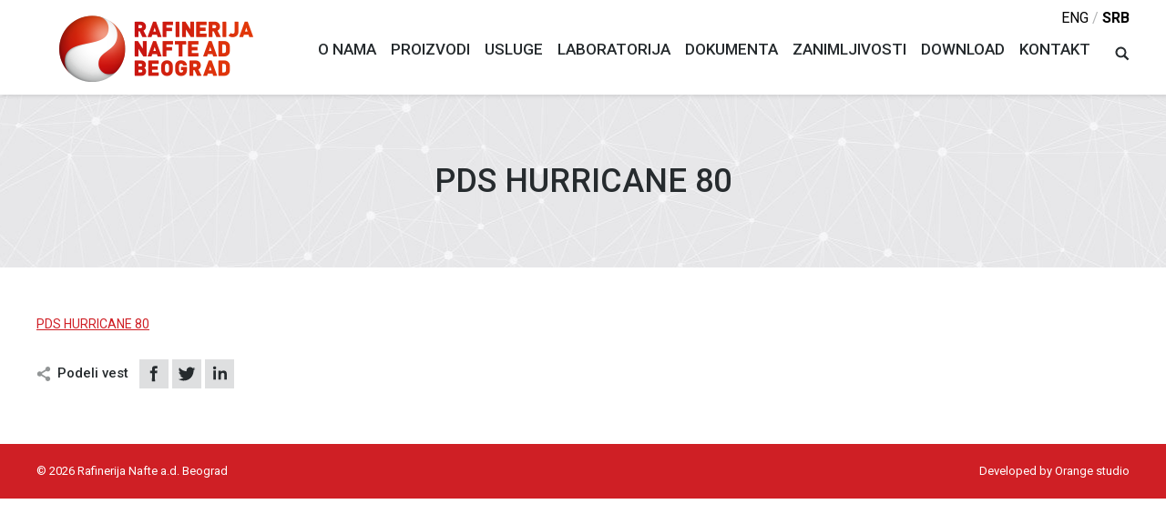

--- FILE ---
content_type: text/html; charset=UTF-8
request_url: https://www.rnb.rs/pds-hurricane-80/
body_size: 9241
content:
<!DOCTYPE html>
<!--[if lt IE 10 ]>
<html lang="en-US" class="old-ie no-js">
<![endif]-->
<!--[if !(IE 6) | !(IE 7) | !(IE 8)  ]><!-->
<html lang="en-US" class="no-js">
<!--<![endif]-->
<head>
	<meta charset="UTF-8" />
		<meta name="viewport" content="width=device-width, initial-scale=1, maximum-scale=1">
		<link rel="profile" href="http://gmpg.org/xfn/11" />
	<link rel="pingback" href="https://www.rnb.rs/xmlrpc.php" />
	<!--[if IE]>
	<script src="//html5shiv.googlecode.com/svn/trunk/html5.js"></script>
	<![endif]-->
	<title>PDS HURRICANE 80 &#8211; RNB</title>
<script type="text/javascript">
function createCookie(a,d,b){if(b){var c=new Date;c.setTime(c.getTime()+864E5*b);b="; expires="+c.toGMTString()}else b="";document.cookie=a+"="+d+b+"; path=/"}function readCookie(a){a+="=";for(var d=document.cookie.split(";"),b=0;b<d.length;b++){for(var c=d[b];" "==c.charAt(0);)c=c.substring(1,c.length);if(0==c.indexOf(a))return c.substring(a.length,c.length)}return null}function eraseCookie(a){createCookie(a,"",-1)}
function areCookiesEnabled(){var a=!1;createCookie("testing","Hello",1);null!=readCookie("testing")&&(a=!0,eraseCookie("testing"));return a}(function(a){var d=readCookie("devicePixelRatio"),b=void 0===a.devicePixelRatio?1:a.devicePixelRatio;areCookiesEnabled()&&null==d&&(createCookie("devicePixelRatio",b,7),1!=b&&a.location.reload(!0))})(window);
</script><link rel='dns-prefetch' href='//fonts.googleapis.com' />
<link rel='dns-prefetch' href='//s.w.org' />
<link rel="alternate" type="application/rss+xml" title="RNB &raquo; Feed" href="https://www.rnb.rs/feed/" />
<link rel="alternate" type="application/rss+xml" title="RNB &raquo; Comments Feed" href="https://www.rnb.rs/comments/feed/" />
<!-- This site uses the Google Analytics by MonsterInsights plugin v7.10.0 - Using Analytics tracking - https://www.monsterinsights.com/ -->
<script type="text/javascript" data-cfasync="false">
	var mi_version         = '7.10.0';
	var mi_track_user      = true;
	var mi_no_track_reason = '';
	
	var disableStr = 'ga-disable-UA-41282391-2';

	/* Function to detect opted out users */
	function __gaTrackerIsOptedOut() {
		return document.cookie.indexOf(disableStr + '=true') > -1;
	}

	/* Disable tracking if the opt-out cookie exists. */
	if ( __gaTrackerIsOptedOut() ) {
		window[disableStr] = true;
	}

	/* Opt-out function */
	function __gaTrackerOptout() {
	  document.cookie = disableStr + '=true; expires=Thu, 31 Dec 2099 23:59:59 UTC; path=/';
	  window[disableStr] = true;
	}
	
	if ( mi_track_user ) {
		(function(i,s,o,g,r,a,m){i['GoogleAnalyticsObject']=r;i[r]=i[r]||function(){
			(i[r].q=i[r].q||[]).push(arguments)},i[r].l=1*new Date();a=s.createElement(o),
			m=s.getElementsByTagName(o)[0];a.async=1;a.src=g;m.parentNode.insertBefore(a,m)
		})(window,document,'script','//www.google-analytics.com/analytics.js','__gaTracker');

		__gaTracker('create', 'UA-41282391-2', 'auto');
		__gaTracker('set', 'forceSSL', true);
		__gaTracker('require', 'displayfeatures');
		__gaTracker('send','pageview');
	} else {
		console.log( "" );
		(function() {
			/* https://developers.google.com/analytics/devguides/collection/analyticsjs/ */
			var noopfn = function() {
				return null;
			};
			var noopnullfn = function() {
				return null;
			};
			var Tracker = function() {
				return null;
			};
			var p = Tracker.prototype;
			p.get = noopfn;
			p.set = noopfn;
			p.send = noopfn;
			var __gaTracker = function() {
				var len = arguments.length;
				if ( len === 0 ) {
					return;
				}
				var f = arguments[len-1];
				if ( typeof f !== 'object' || f === null || typeof f.hitCallback !== 'function' ) {
					console.log( 'Not running function __gaTracker(' + arguments[0] + " ....) because you are not being tracked. " + mi_no_track_reason );
					return;
				}
				try {
					f.hitCallback();
				} catch (ex) {

				}
			};
			__gaTracker.create = function() {
				return new Tracker();
			};
			__gaTracker.getByName = noopnullfn;
			__gaTracker.getAll = function() {
				return [];
			};
			__gaTracker.remove = noopfn;
			window['__gaTracker'] = __gaTracker;
					})();
		}
</script>
<!-- / Google Analytics by MonsterInsights -->
		<script type="text/javascript">
			window._wpemojiSettings = {"baseUrl":"https:\/\/s.w.org\/images\/core\/emoji\/2.3\/72x72\/","ext":".png","svgUrl":"https:\/\/s.w.org\/images\/core\/emoji\/2.3\/svg\/","svgExt":".svg","source":{"concatemoji":"https:\/\/www.rnb.rs\/wp-includes\/js\/wp-emoji-release.min.js?ver=4.8.25"}};
			!function(t,a,e){var r,i,n,o=a.createElement("canvas"),l=o.getContext&&o.getContext("2d");function c(t){var e=a.createElement("script");e.src=t,e.defer=e.type="text/javascript",a.getElementsByTagName("head")[0].appendChild(e)}for(n=Array("flag","emoji4"),e.supports={everything:!0,everythingExceptFlag:!0},i=0;i<n.length;i++)e.supports[n[i]]=function(t){var e,a=String.fromCharCode;if(!l||!l.fillText)return!1;switch(l.clearRect(0,0,o.width,o.height),l.textBaseline="top",l.font="600 32px Arial",t){case"flag":return(l.fillText(a(55356,56826,55356,56819),0,0),e=o.toDataURL(),l.clearRect(0,0,o.width,o.height),l.fillText(a(55356,56826,8203,55356,56819),0,0),e===o.toDataURL())?!1:(l.clearRect(0,0,o.width,o.height),l.fillText(a(55356,57332,56128,56423,56128,56418,56128,56421,56128,56430,56128,56423,56128,56447),0,0),e=o.toDataURL(),l.clearRect(0,0,o.width,o.height),l.fillText(a(55356,57332,8203,56128,56423,8203,56128,56418,8203,56128,56421,8203,56128,56430,8203,56128,56423,8203,56128,56447),0,0),e!==o.toDataURL());case"emoji4":return l.fillText(a(55358,56794,8205,9794,65039),0,0),e=o.toDataURL(),l.clearRect(0,0,o.width,o.height),l.fillText(a(55358,56794,8203,9794,65039),0,0),e!==o.toDataURL()}return!1}(n[i]),e.supports.everything=e.supports.everything&&e.supports[n[i]],"flag"!==n[i]&&(e.supports.everythingExceptFlag=e.supports.everythingExceptFlag&&e.supports[n[i]]);e.supports.everythingExceptFlag=e.supports.everythingExceptFlag&&!e.supports.flag,e.DOMReady=!1,e.readyCallback=function(){e.DOMReady=!0},e.supports.everything||(r=function(){e.readyCallback()},a.addEventListener?(a.addEventListener("DOMContentLoaded",r,!1),t.addEventListener("load",r,!1)):(t.attachEvent("onload",r),a.attachEvent("onreadystatechange",function(){"complete"===a.readyState&&e.readyCallback()})),(r=e.source||{}).concatemoji?c(r.concatemoji):r.wpemoji&&r.twemoji&&(c(r.twemoji),c(r.wpemoji)))}(window,document,window._wpemojiSettings);
		</script>
		<style type="text/css">
img.wp-smiley,
img.emoji {
	display: inline !important;
	border: none !important;
	box-shadow: none !important;
	height: 1em !important;
	width: 1em !important;
	margin: 0 .07em !important;
	vertical-align: -0.1em !important;
	background: none !important;
	padding: 0 !important;
}
</style>
<link rel='stylesheet' id='layerslider-css'  href='https://www.rnb.rs/wp-content/plugins/LayerSlider1/static/css/layerslider.css?ver=5.6.9' type='text/css' media='all' />
<link rel='stylesheet' id='ls-google-fonts-css'  href='https://fonts.googleapis.com/css?family=Lato:100,300,regular,700,900%7COpen+Sans:300%7CIndie+Flower:regular%7COswald:300,regular,700&#038;subset=latin%2Clatin-ext' type='text/css' media='all' />
<link rel='stylesheet' id='contact-form-7-css'  href='https://www.rnb.rs/wp-content/plugins/contact-form-7/includes/css/styles.css?ver=5.0.3' type='text/css' media='all' />
<link rel='stylesheet' id='dt-web-fonts-css'  href='https://fonts.googleapis.com/css?family=Open+Sans%3A400%2C600%2C700%7CRoboto%3A400%2C500%2C700&#038;subset=latin-ext%2Clatin&#038;ver=4.8.25' type='text/css' media='all' />
<link rel='stylesheet' id='dt-main-css'  href='https://www.rnb.rs/wp-content/themes/wp-rnb/css/main.min.css?ver=1.0' type='text/css' media='all' />
<!--[if lt IE 10]>
<link rel='stylesheet' id='dt-old-ie-css'  href='https://www.rnb.rs/wp-content/themes/wp-rnb/css/old-ie.css?ver=1.0' type='text/css' media='all' />
<![endif]-->
<link rel='stylesheet' id='dt-awsome-fonts-css'  href='https://www.rnb.rs/wp-content/themes/wp-rnb/fonts/FontAwesome/css/font-awesome.min.css?ver=1.0' type='text/css' media='all' />
<link rel='stylesheet' id='dt-fontello-css'  href='https://www.rnb.rs/wp-content/themes/wp-rnb/fonts/fontello/css/fontello.min.css?ver=1.0' type='text/css' media='all' />
<link rel='stylesheet' id='the7pt-static-css'  href='https://www.rnb.rs/wp-content/themes/wp-rnb/css/post-type.css?ver=1.0' type='text/css' media='all' />
<!--[if lt IE 10]>
<link rel='stylesheet' id='dt-custom-old-ie.less-css'  href='https://www.rnb.rs/wp-content/uploads/wp-less/wp-rnb/css/custom-old-ie-3401c841de.css?ver=1.0' type='text/css' media='all' />
<![endif]-->
<link rel='stylesheet' id='dt-custom.less-css'  href='https://www.rnb.rs/wp-content/uploads/wp-less/wp-rnb/css/custom-3401c841de.css?ver=1.0' type='text/css' media='all' />
<link rel='stylesheet' id='dt-media.less-css'  href='https://www.rnb.rs/wp-content/uploads/wp-less/wp-rnb/css/media-7cda8be24e.css?ver=1.0' type='text/css' media='all' />
<link rel='stylesheet' id='the7pt.less-css'  href='https://www.rnb.rs/wp-content/uploads/wp-less/wp-rnb/css/post-type-dynamic-7cda8be24e.css?ver=1.0' type='text/css' media='all' />
<link rel='stylesheet' id='style-css'  href='https://www.rnb.rs/wp-content/themes/wp-rnb/style.css?ver=1.0' type='text/css' media='all' />
<style id='style-inline-css' type='text/css'>
/*breadcrumbs background color*/
.page-title .breadcrumbs {
background-color: rgba(0, 0, 0, 0.05);
}
.top-header .sub-nav > li.dt-mega-parent > a {
    border-bottom: 1px solid;
    margin-bottom: 0;
}
.masthead:not(.sub-downwards) .main-nav .dt-mega-menu-wrap {
    background-color: #ffffff;
    background-image: url("http://www.rnb.rs/mega-bg.jpg");
    background-position: right bottom;
    background-repeat: no-repeat;
background-size: cover;
}
h3.entry-title {
 font-size: 17px;
text-transform: uppercase;
}
.wpcf7-select {
    height: 38px;
    min-width: 100%;
}
.btn-material .dt-btn {
    width: 100px;
}
.hover-style-two:not(.effect-layla):not(.effect-bubba):not(.effect-sarah) .rollover-content, .buttons-on-img .rollover-content, .albums .rollover-thumbnails-on i, .dt-albums-shortcode .rollover-thumbnails-on i, .rollover-buttons-on i, .hover-scale .rollover-project::after, .hover-style-two.content-align-bottom .rollover-project::after {
    background: rgba(0, 0, 0, 0.35) none repeat scroll 0 0;
}
</style>
<link rel='stylesheet' id='bsf-Defaults-css'  href='https://www.rnb.rs/wp-content/uploads/smile_fonts/Defaults/Defaults.css?ver=4.8.25' type='text/css' media='all' />
<script type='text/javascript' src='https://www.rnb.rs/wp-includes/js/jquery/jquery.js?ver=1.12.4'></script>
<script type='text/javascript' src='https://www.rnb.rs/wp-includes/js/jquery/jquery-migrate.min.js?ver=1.4.1'></script>
<script type='text/javascript'>
/* <![CDATA[ */
var monsterinsights_frontend = {"js_events_tracking":"true","download_extensions":"doc,pdf,ppt,zip,xls,docx,pptx,xlsx","inbound_paths":"[]","home_url":"https:\/\/www.rnb.rs","hash_tracking":"false"};
/* ]]> */
</script>
<script type='text/javascript' src='https://www.rnb.rs/wp-content/plugins/google-analytics-for-wordpress/assets/js/frontend.min.js?ver=7.10.0'></script>
<script type='text/javascript' src='https://www.rnb.rs/wp-content/plugins/LayerSlider1/static/js/greensock.js?ver=1.11.8'></script>
<script type='text/javascript'>
/* <![CDATA[ */
var LS_Meta = {"v":"5.6.9"};
/* ]]> */
</script>
<script type='text/javascript' src='https://www.rnb.rs/wp-content/plugins/LayerSlider1/static/js/layerslider.kreaturamedia.jquery.js?ver=5.6.9'></script>
<script type='text/javascript' src='https://www.rnb.rs/wp-content/plugins/LayerSlider1/static/js/layerslider.transitions.js?ver=5.6.9'></script>
<script type='text/javascript'>
/* <![CDATA[ */
var dtLocal = {"themeUrl":"https:\/\/www.rnb.rs\/wp-content\/themes\/wp-rnb","passText":"To view this protected post, enter the password below:","moreButtonText":{"loading":"Loading..."},"postID":"2325","ajaxurl":"https:\/\/www.rnb.rs\/wp-admin\/admin-ajax.php","contactNonce":"1f963d5682","ajaxNonce":"4e2fcbe549","pageData":"","themeSettings":{"smoothScroll":"off","lazyLoading":false,"accentColor":{"mode":"solid","color":"#cf1f25"},"floatingHeader":{"showAfter":140,"showMenu":true,"height":80,"logo":{"showLogo":true,"html":"<img class=\" preload-me\" src=\"https:\/\/www.rnb.rs\/wp-content\/uploads\/2016\/07\/logo-2.png\" srcset=\"https:\/\/www.rnb.rs\/wp-content\/uploads\/2016\/07\/logo-2.png 58w\" width=\"58\" height=\"59\"   sizes=\"58px\" alt=\"RNB\" \/>"}},"mobileHeader":{"firstSwitchPoint":1200,"secondSwitchPoint":800},"content":{"responsivenessTreshold":1280,"textColor":"#262b2e","headerColor":"#262b2e"},"stripes":{"stripe1":{"textColor":"#676b6d","headerColor":"#262b2e"},"stripe2":{"textColor":"#ffffff","headerColor":"#ffffff"},"stripe3":{"textColor":"#262b2e","headerColor":"#262b2e"}}},"VCMobileScreenWidth":"768"};
/* ]]> */
</script>
<script type='text/javascript' src='https://www.rnb.rs/wp-content/themes/wp-rnb/js/above-the-fold.min.js?ver=1.0'></script>
<meta name="generator" content="Powered by LayerSlider 5.6.9 - Multi-Purpose, Responsive, Parallax, Mobile-Friendly Slider Plugin for WordPress." />
<!-- LayerSlider updates and docs at: https://kreaturamedia.com/layerslider-responsive-wordpress-slider-plugin/ -->
<link rel='https://api.w.org/' href='https://www.rnb.rs/wp-json/' />
<link rel="EditURI" type="application/rsd+xml" title="RSD" href="https://www.rnb.rs/xmlrpc.php?rsd" />
<link rel="wlwmanifest" type="application/wlwmanifest+xml" href="https://www.rnb.rs/wp-includes/wlwmanifest.xml" /> 
<meta name="generator" content="WordPress 4.8.25" />
<link rel='shortlink' href='https://www.rnb.rs/?p=2325' />
<link rel="alternate" type="application/json+oembed" href="https://www.rnb.rs/wp-json/oembed/1.0/embed?url=https%3A%2F%2Fwww.rnb.rs%2Fpds-hurricane-80%2F" />
<link rel="alternate" type="text/xml+oembed" href="https://www.rnb.rs/wp-json/oembed/1.0/embed?url=https%3A%2F%2Fwww.rnb.rs%2Fpds-hurricane-80%2F&#038;format=xml" />
<meta property="og:site_name" content="RNB" />
<meta property="og:title" content="PDS HURRICANE 80" />
<meta property="og:description" content="PDS HURRICANE 80" />
<meta property="og:url" content="https://www.rnb.rs/pds-hurricane-80/" />
<meta property="og:type" content="article" />
<meta name="generator" content="Powered by Visual Composer - drag and drop page builder for WordPress."/>
<!--[if lte IE 9]><link rel="stylesheet" type="text/css" href="https://www.rnb.rs/wp-content/plugins/js_composer/assets/css/vc_lte_ie9.min.css" media="screen"><![endif]--><!--[if IE  8]><link rel="stylesheet" type="text/css" href="https://www.rnb.rs/wp-content/plugins/js_composer/assets/css/vc-ie8.min.css" media="screen"><![endif]--><script type="text/javascript">
jQuery(function($) {
	var $window = $(window),
		$load = $("#load");
	
	$window.removeLoading = setTimeout(function() {
		$load.addClass("loader-removed").fadeOut(500);
	}, 500);
	
	$window.one("dt.removeLoading", function() {
		if (!$load.hasClass("loader-removed")) {
			clearTimeout($window.removeLoading);
			$("#load").addClass("loader-removed").fadeOut(500);
		}
	});
});
</script>
<!-- icon -->
<link rel="icon" href="https://www.rnb.rs/wp-content/uploads/2016/07/logo-2.png" type="image/png" />
<link rel="shortcut icon" href="https://www.rnb.rs/wp-content/uploads/2016/07/logo-2.png" type="image/png" />
<noscript><style type="text/css"> .wpb_animate_when_almost_visible { opacity: 1; }</style></noscript><script src='https://www.google.com/recaptcha/api.js'></script>
<link href="https://fonts.googleapis.com/css?family=Roboto:300,400,700&amp;subset=latin-ext" rel="stylesheet"></head>
<body class="attachment attachment-template-default single single-attachment postid-2325 attachmentid-2325 attachment-pdf no-comments disabled-hover-icons click-effect-on-img overlay-cursor-on srcset-enabled btn-material custom-btn-color custom-btn-hover-color filter-style-ios contact-form-minimal large-fancy-datas accent-bullets bold-icons phantom-slide phantom-shadow-decoration phantom-custom-logo-on floating-mobile-menu-icon top-header first-switch-logo-center first-switch-menu-left second-switch-logo-center second-switch-menu-left layzr-loading-on wpb-js-composer js-comp-ver-4.12 vc_responsive semitransparent-portfolio-icons">

<div id="page">


<div class="masthead inline-header right widgets full-height shadow-decoration dt-parent-menu-clickable show-device-logo show-mobile-logo" role="banner">

			<div class="top-bar">
			<div class="mini-widgets"></div>			<div class="mini-widgets"><div class="text-area show-on-desktop near-logo-first-switch in-menu-second-switch"><p style="font-size: 16px; text-transform: uppercase; padding: 5px 0; margin-top: 5px;margin-bottom: -30px;z-index: 9999;position: relative;"><a href="http://www.rnb.rs/eng/" style="text-decoration: none; color: #000000;">eng</a> / <a href="#" style="text-decoration: none; color: #000000; font-weight: 700; ">srb</a</p>
</div></div>		</div>
	<header class="header-bar">

						<div class="branding">

					<a href="https://www.rnb.rs/"><img class=" preload-me" src="https://www.rnb.rs/wp-content/uploads/2016/07/logo.png" srcset="https://www.rnb.rs/wp-content/uploads/2016/07/logo.png 213w" width="213" height="74"   sizes="213px" alt="RNB" /><img class="mobile-logo preload-me" src="https://www.rnb.rs/wp-content/uploads/2016/07/logo-mobil.png" srcset="https://www.rnb.rs/wp-content/uploads/2016/07/logo-mobil.png 101w" width="101" height="35"   sizes="101px" alt="RNB" /></a>
					<div id="site-title" class="assistive-text">RNB</div>
					<div id="site-description" class="assistive-text">Rafinerija nafte Beograd</div>

					
					
				</div>
		<ul id="primary-menu" class="main-nav underline-decoration upwards-line outside-item-remove-margin" role="menu"><li class="menu-item menu-item-type-post_type menu-item-object-page menu-item-home menu-item-10 first"><a href='https://www.rnb.rs/' data-level='1'><span class="menu-item-text"><span class="menu-text">O nama</span></span></a></li> <li class="menu-item menu-item-type-custom menu-item-object-custom menu-item-has-children menu-item-11 has-children dt-mega-menu mega-full-width mega-column-5"><a href='#' data-level='1'><span class="menu-item-text"><span class="menu-text">Proizvodi</span></span></a><div class="dt-mega-menu-wrap"><ul class="sub-nav hover-style-click-bg level-arrows-on"><li class="menu-item menu-item-type-custom menu-item-object-custom menu-item-has-children menu-item-91 first has-children no-link dt-mega-parent wf-1-5"><a href='#' class='not-clickable-item' data-level='2'><span class="menu-item-text"><span class="menu-text">ZA MOTORE I MOTORNA VOZILA</span></span></a><ul class="sub-nav hover-style-click-bg level-arrows-on"><li class="menu-item menu-item-type-post_type menu-item-object-page menu-item-639 first"><a href='https://www.rnb.rs/motorna-ulja-za-putnicka-vozila/' data-level='3'><span class="menu-item-text"><span class="menu-text">Motorna ulja za putnička vozila</span></span></a></li> <li class="menu-item menu-item-type-post_type menu-item-object-page menu-item-638"><a href='https://www.rnb.rs/motorna-ulja-za-mesoviti-vozni-park/' data-level='3'><span class="menu-item-text"><span class="menu-text">Motorna ulja za mešoviti vozni park</span></span></a></li> <li class="menu-item menu-item-type-post_type menu-item-object-page menu-item-637"><a href='https://www.rnb.rs/motorna-ulja-za-komercijalna-vozila/' data-level='3'><span class="menu-item-text"><span class="menu-text">Motorna ulja za komercijalna vozila</span></span></a></li> <li class="menu-item menu-item-type-post_type menu-item-object-page menu-item-636"><a href='https://www.rnb.rs/motorna-ulja-za-motore-zeleznickih-lokomotiva/' data-level='3'><span class="menu-item-text"><span class="menu-text">Motorna ulja za motore železničkih lokomotiva</span></span></a></li> <li class="menu-item menu-item-type-post_type menu-item-object-page menu-item-635"><a href='https://www.rnb.rs/motorna-ulja-za-dvotaktne-benzinske-motore/' data-level='3'><span class="menu-item-text"><span class="menu-text">Motorna ulja za dvotaktne benzinske motore</span></span></a></li> <li class="menu-item menu-item-type-post_type menu-item-object-page menu-item-634"><a href='https://www.rnb.rs/motorna-ulja-cetvorotaktne-motore-motocikala/' data-level='3'><span class="menu-item-text"><span class="menu-text">Motorna ulja za četvorotaktne motore motocikala</span></span></a></li> <li class="menu-item menu-item-type-post_type menu-item-object-page menu-item-632"><a href='https://www.rnb.rs/motorna-ulja-za-brodske-motore/' data-level='3'><span class="menu-item-text"><span class="menu-text">Motorna ulja za brodske motore</span></span></a></li> <li class="menu-item menu-item-type-post_type menu-item-object-page menu-item-631"><a href='https://www.rnb.rs/ulja-za-poljoprivrednu-i-gradevinsku-mehanizaciju/' data-level='3'><span class="menu-item-text"><span class="menu-text">Ulja za poljoprivrednu i građevinsku mehanizaciju</span></span></a></li> <li class="menu-item menu-item-type-post_type menu-item-object-page menu-item-630"><a href='https://www.rnb.rs/ulja-za-zupcaste-prenosnike-menjace-i-diferencijale/' data-level='3'><span class="menu-item-text"><span class="menu-text">Ulja za zupčaste prenosnike, menjače i diferencijale</span></span></a></li> <li class="menu-item menu-item-type-post_type menu-item-object-page menu-item-629"><a href='https://www.rnb.rs/kocne-tecnosti/' data-level='3'><span class="menu-item-text"><span class="menu-text">Kočne tečnosti</span></span></a></li> <li class="menu-item menu-item-type-post_type menu-item-object-page menu-item-628"><a href='https://www.rnb.rs/sredstva-za-hladenje-i-zastitu-motora/' data-level='3'><span class="menu-item-text"><span class="menu-text">Sredstva za hlađenje i zaštitu motora</span></span></a></li> <li class="menu-item menu-item-type-post_type menu-item-object-page menu-item-627"><a href='https://www.rnb.rs/dodatni-proizvodi-za-motorna-vozila/' data-level='3'><span class="menu-item-text"><span class="menu-text">Dodatni proizvodi za motorna vozila</span></span></a></li> </ul></li> <li class="menu-item menu-item-type-custom menu-item-object-custom menu-item-has-children menu-item-92 has-children no-link dt-mega-parent wf-1-5"><a href='#' class='not-clickable-item' data-level='2'><span class="menu-item-text"><span class="menu-text">ZA INDUSTRIJU</span></span></a><ul class="sub-nav hover-style-click-bg level-arrows-on"><li class="menu-item menu-item-type-post_type menu-item-object-page menu-item-624 first"><a href='https://www.rnb.rs/rashladne-tecnosti-za-prehrambenu-industriju/' data-level='3'><span class="menu-item-text"><span class="menu-text">Rashladne tečnosti za prehrambenu industriju</span></span></a></li> <li class="menu-item menu-item-type-post_type menu-item-object-page menu-item-623"><a href='https://www.rnb.rs/ulja-za-cirkulacione-sisteme/' data-level='3'><span class="menu-item-text"><span class="menu-text">Ulja za cirkulacione sisteme</span></span></a></li> <li class="menu-item menu-item-type-post_type menu-item-object-page menu-item-622"><a href='https://www.rnb.rs/hidraulicna-ulja/' data-level='3'><span class="menu-item-text"><span class="menu-text">Hidraulična ulja</span></span></a></li> <li class="menu-item menu-item-type-post_type menu-item-object-page menu-item-621"><a href='https://www.rnb.rs/ulja-za-klizne-staze/' data-level='3'><span class="menu-item-text"><span class="menu-text">Ulja za klizne staze</span></span></a></li> <li class="menu-item menu-item-type-post_type menu-item-object-page menu-item-620"><a href='https://www.rnb.rs/ulja-za-lance-motornih-testera/' data-level='3'><span class="menu-item-text"><span class="menu-text">Ulja za lance motornih testera</span></span></a></li> <li class="menu-item menu-item-type-post_type menu-item-object-page menu-item-619"><a href='https://www.rnb.rs/kompresorska-ulja/' data-level='3'><span class="menu-item-text"><span class="menu-text">Kompresorska ulja</span></span></a></li> <li class="menu-item menu-item-type-post_type menu-item-object-page menu-item-618"><a href='https://www.rnb.rs/ulja-za-industrijske-gasne-motore/' data-level='3'><span class="menu-item-text"><span class="menu-text">Ulja za industrijske gasne motore</span></span></a></li> <li class="menu-item menu-item-type-post_type menu-item-object-page menu-item-617"><a href='https://www.rnb.rs/ulja-za-industrijske-zupcaste-prenosnike/' data-level='3'><span class="menu-item-text"><span class="menu-text">Ulja za industrijske zupčaste prenosnike</span></span></a></li> <li class="menu-item menu-item-type-post_type menu-item-object-page menu-item-616"><a href='https://www.rnb.rs/ulja-za-prenos-toplote/' data-level='3'><span class="menu-item-text"><span class="menu-text">Ulja za prenos toplote</span></span></a></li> <li class="menu-item menu-item-type-post_type menu-item-object-page menu-item-2263"><a href='https://www.rnb.rs/pneumatska-ulja/' data-level='3'><span class="menu-item-text"><span class="menu-text">Ulja za pneumatske alate</span></span></a></li> <li class="menu-item menu-item-type-post_type menu-item-object-page menu-item-615"><a href='https://www.rnb.rs/ostali-proizvodi/' data-level='3'><span class="menu-item-text"><span class="menu-text">Ostali proizvodi</span></span></a></li> </ul></li> <li class="menu-item menu-item-type-custom menu-item-object-custom menu-item-has-children menu-item-93 has-children no-link dt-mega-parent wf-1-5"><a href='#' class='not-clickable-item' data-level='2'><span class="menu-item-text"><span class="menu-text">ZA OBRADU METALA</span></span></a><ul class="sub-nav hover-style-click-bg level-arrows-on"><li class="menu-item menu-item-type-post_type menu-item-object-page menu-item-614 first"><a href='https://www.rnb.rs/emulziona-i-vodorastvorna-sredstva/' data-level='3'><span class="menu-item-text"><span class="menu-text">Emulziona i vodorastvorna sredstva</span></span></a></li> <li class="menu-item menu-item-type-post_type menu-item-object-page menu-item-613"><a href='https://www.rnb.rs/rezna-ulja/' data-level='3'><span class="menu-item-text"><span class="menu-text">Rezna ulja</span></span></a></li> <li class="menu-item menu-item-type-post_type menu-item-object-page menu-item-612"><a href='https://www.rnb.rs/sredstva-za-termicku-obradu-metala/' data-level='3'><span class="menu-item-text"><span class="menu-text">Sredstva za termičku obradu metala</span></span></a></li> </ul></li> <li class="menu-item menu-item-type-custom menu-item-object-custom menu-item-has-children menu-item-101 has-children no-link dt-mega-parent wf-1-5"><a href='#' class='not-clickable-item' data-level='2'><span class="menu-item-text"><span class="menu-text">ZA ZAŠTITU OD KOROZIJE</span></span></a><ul class="sub-nav hover-style-click-bg level-arrows-on"><li class="menu-item menu-item-type-post_type menu-item-object-page menu-item-611 first"><a href='https://www.rnb.rs/antikoroziona-ulja/' data-level='3'><span class="menu-item-text"><span class="menu-text">Antikoroziona ulja</span></span></a></li> </ul></li> <li class="menu-item menu-item-type-custom menu-item-object-custom menu-item-has-children menu-item-94 has-children no-link dt-mega-parent wf-1-5"><a href='#' class='not-clickable-item' data-level='2'><span class="menu-item-text"><span class="menu-text">MAZIVE MASTI</span></span></a><ul class="sub-nav hover-style-click-bg level-arrows-on"><li class="menu-item menu-item-type-post_type menu-item-object-page menu-item-610 first"><a href='https://www.rnb.rs/litijumske-masti/' data-level='3'><span class="menu-item-text"><span class="menu-text">Litijumske masti</span></span></a></li> <li class="menu-item menu-item-type-post_type menu-item-object-page menu-item-609"><a href='https://www.rnb.rs/aluminijumske-kompleksne-masti/' data-level='3'><span class="menu-item-text"><span class="menu-text">Aluminijumske kompleksne masti</span></span></a></li> </ul></li> </ul></div></li> <li class="menu-item menu-item-type-custom menu-item-object-custom menu-item-has-children menu-item-12 has-children"><a href='#' data-level='1'><span class="menu-item-text"><span class="menu-text">Usluge</span></span></a><ul class="sub-nav hover-style-click-bg level-arrows-on"><li class="menu-item menu-item-type-post_type menu-item-object-page menu-item-285 first"><a href='https://www.rnb.rs/laboratorijske-usluge/' data-level='2'><span class="menu-item-text"><span class="menu-text">Laboratorijske usluge</span></span></a></li> <li class="menu-item menu-item-type-post_type menu-item-object-page menu-item-328"><a href='https://www.rnb.rs/usluge-skladistenja/' data-level='2'><span class="menu-item-text"><span class="menu-text">Usluge skladištenja</span></span></a></li> <li class="menu-item menu-item-type-post_type menu-item-object-page menu-item-438"><a href='https://www.rnb.rs/usluzno-vaganje-merenje/' data-level='2'><span class="menu-item-text"><span class="menu-text">Uslužno vaganje (merenje)</span></span></a></li> <li class="menu-item menu-item-type-post_type menu-item-object-page menu-item-444"><a href='https://www.rnb.rs/usluge-proizvodnje/' data-level='2'><span class="menu-item-text"><span class="menu-text">Usluge proizvodnje</span></span></a></li> </ul></li> <li class="menu-item menu-item-type-custom menu-item-object-custom menu-item-has-children menu-item-59 has-children"><a href='#' data-level='1'><span class="menu-item-text"><span class="menu-text">Laboratorija</span></span></a><ul class="sub-nav hover-style-click-bg level-arrows-on"><li class="menu-item menu-item-type-post_type menu-item-object-page menu-item-284 first"><a href='https://www.rnb.rs/o-laboratoriji/' data-level='2'><span class="menu-item-text"><span class="menu-text">O Laboratoriji</span></span></a></li> <li class="menu-item menu-item-type-post_type menu-item-object-page menu-item-283"><a href='https://www.rnb.rs/laboratorijske-usluge/' data-level='2'><span class="menu-item-text"><span class="menu-text">Laboratorijske usluge</span></span></a></li> </ul></li> <li class="menu-item menu-item-type-custom menu-item-object-custom menu-item-has-children menu-item-14 has-children"><a href='#' data-level='1'><span class="menu-item-text"><span class="menu-text">Dokumenta</span></span></a><ul class="sub-nav hover-style-click-bg level-arrows-on"><li class="menu-item menu-item-type-post_type menu-item-object-page menu-item-2478 first"><a href='https://www.rnb.rs/laboratorija-dokumenta/' data-level='2'><span class="menu-item-text"><span class="menu-text">Laboratorija</span></span></a></li> <li class="menu-item menu-item-type-post_type menu-item-object-page menu-item-336"><a href='https://www.rnb.rs/iso-standardi/' data-level='2'><span class="menu-item-text"><span class="menu-text">ISO standardi</span></span></a></li> </ul></li> <li class="menu-item menu-item-type-custom menu-item-object-custom menu-item-has-children menu-item-13 has-children"><a href='#' data-level='1'><span class="menu-item-text"><span class="menu-text">Zanimljivosti</span></span></a><ul class="sub-nav hover-style-click-bg level-arrows-on"><li class="menu-item menu-item-type-post_type menu-item-object-page menu-item-243 first"><a href='https://www.rnb.rs/novosti/' data-level='2'><span class="menu-item-text"><span class="menu-text">Novosti</span></span></a></li> <li class="menu-item menu-item-type-post_type menu-item-object-page menu-item-2363"><a href='https://www.rnb.rs/press-info/' data-level='2'><span class="menu-item-text"><span class="menu-text">Informacije za medije</span></span></a></li> <li class="menu-item menu-item-type-post_type menu-item-object-page menu-item-1976"><a href='https://www.rnb.rs/korisni-linkovi/' data-level='2'><span class="menu-item-text"><span class="menu-text">Korisni linkovi</span></span></a></li> </ul></li> <li class="menu-item menu-item-type-custom menu-item-object-custom menu-item-has-children menu-item-1948 has-children"><a href='#' data-level='1'><span class="menu-item-text"><span class="menu-text">Download</span></span></a><ul class="sub-nav hover-style-click-bg level-arrows-on"><li class="menu-item menu-item-type-post_type menu-item-object-page menu-item-1964 first"><a href='https://www.rnb.rs/katalog/' data-level='2'><span class="menu-item-text"><span class="menu-text">Komercijalni katalog</span></span></a></li> <li class="menu-item menu-item-type-post_type menu-item-object-page menu-item-324"><a href='https://www.rnb.rs/prezentacije/' data-level='2'><span class="menu-item-text"><span class="menu-text">Prezentacije</span></span></a></li> <li class="menu-item menu-item-type-post_type menu-item-object-page menu-item-2039"><a href='https://www.rnb.rs/fotografije/' data-level='2'><span class="menu-item-text"><span class="menu-text">Fotografije</span></span></a></li> </ul></li> <li class="menu-item menu-item-type-post_type menu-item-object-page menu-item-129"><a href='https://www.rnb.rs/kontakt/' data-level='1'><span class="menu-item-text"><span class="menu-text">Kontakt</span></span></a></li> </ul>
		<div class="mini-widgets"><div class="mini-search show-on-desktop in-menu-first-switch near-logo-second-switch">	<form class="searchform" role="search" method="get" action="https://www.rnb.rs/">
		<input type="text" class="field searchform-s" name="s" value="" placeholder="Pretraga &hellip;" />
				<input type="submit" class="assistive-text searchsubmit" value="Go!" />
		<a href="#go" id="trigger-overlay" class="submit text-disable">&nbsp;</a>
	</form></div></div>
	</header>

</div><div class='dt-close-mobile-menu-icon'><span></span></div>
<div class='dt-mobile-header'>
	<ul id="mobile-menu" class="mobile-main-nav" role="menu">
		<li class="menu-item menu-item-type-post_type menu-item-object-page menu-item-home menu-item-10 first"><a href='https://www.rnb.rs/' data-level='1'><span class="menu-item-text"><span class="menu-text">O nama</span></span></a></li> <li class="menu-item menu-item-type-custom menu-item-object-custom menu-item-has-children menu-item-11 has-children dt-mega-menu mega-full-width mega-column-5"><a href='#' data-level='1'><span class="menu-item-text"><span class="menu-text">Proizvodi</span></span></a><div class="dt-mega-menu-wrap"><ul class="sub-nav hover-style-click-bg level-arrows-on"><li class="menu-item menu-item-type-custom menu-item-object-custom menu-item-has-children menu-item-91 first has-children no-link dt-mega-parent wf-1-5"><a href='#' class='not-clickable-item' data-level='2'><span class="menu-item-text"><span class="menu-text">ZA MOTORE I MOTORNA VOZILA</span></span></a><ul class="sub-nav hover-style-click-bg level-arrows-on"><li class="menu-item menu-item-type-post_type menu-item-object-page menu-item-639 first"><a href='https://www.rnb.rs/motorna-ulja-za-putnicka-vozila/' data-level='3'><span class="menu-item-text"><span class="menu-text">Motorna ulja za putnička vozila</span></span></a></li> <li class="menu-item menu-item-type-post_type menu-item-object-page menu-item-638"><a href='https://www.rnb.rs/motorna-ulja-za-mesoviti-vozni-park/' data-level='3'><span class="menu-item-text"><span class="menu-text">Motorna ulja za mešoviti vozni park</span></span></a></li> <li class="menu-item menu-item-type-post_type menu-item-object-page menu-item-637"><a href='https://www.rnb.rs/motorna-ulja-za-komercijalna-vozila/' data-level='3'><span class="menu-item-text"><span class="menu-text">Motorna ulja za komercijalna vozila</span></span></a></li> <li class="menu-item menu-item-type-post_type menu-item-object-page menu-item-636"><a href='https://www.rnb.rs/motorna-ulja-za-motore-zeleznickih-lokomotiva/' data-level='3'><span class="menu-item-text"><span class="menu-text">Motorna ulja za motore železničkih lokomotiva</span></span></a></li> <li class="menu-item menu-item-type-post_type menu-item-object-page menu-item-635"><a href='https://www.rnb.rs/motorna-ulja-za-dvotaktne-benzinske-motore/' data-level='3'><span class="menu-item-text"><span class="menu-text">Motorna ulja za dvotaktne benzinske motore</span></span></a></li> <li class="menu-item menu-item-type-post_type menu-item-object-page menu-item-634"><a href='https://www.rnb.rs/motorna-ulja-cetvorotaktne-motore-motocikala/' data-level='3'><span class="menu-item-text"><span class="menu-text">Motorna ulja za četvorotaktne motore motocikala</span></span></a></li> <li class="menu-item menu-item-type-post_type menu-item-object-page menu-item-632"><a href='https://www.rnb.rs/motorna-ulja-za-brodske-motore/' data-level='3'><span class="menu-item-text"><span class="menu-text">Motorna ulja za brodske motore</span></span></a></li> <li class="menu-item menu-item-type-post_type menu-item-object-page menu-item-631"><a href='https://www.rnb.rs/ulja-za-poljoprivrednu-i-gradevinsku-mehanizaciju/' data-level='3'><span class="menu-item-text"><span class="menu-text">Ulja za poljoprivrednu i građevinsku mehanizaciju</span></span></a></li> <li class="menu-item menu-item-type-post_type menu-item-object-page menu-item-630"><a href='https://www.rnb.rs/ulja-za-zupcaste-prenosnike-menjace-i-diferencijale/' data-level='3'><span class="menu-item-text"><span class="menu-text">Ulja za zupčaste prenosnike, menjače i diferencijale</span></span></a></li> <li class="menu-item menu-item-type-post_type menu-item-object-page menu-item-629"><a href='https://www.rnb.rs/kocne-tecnosti/' data-level='3'><span class="menu-item-text"><span class="menu-text">Kočne tečnosti</span></span></a></li> <li class="menu-item menu-item-type-post_type menu-item-object-page menu-item-628"><a href='https://www.rnb.rs/sredstva-za-hladenje-i-zastitu-motora/' data-level='3'><span class="menu-item-text"><span class="menu-text">Sredstva za hlađenje i zaštitu motora</span></span></a></li> <li class="menu-item menu-item-type-post_type menu-item-object-page menu-item-627"><a href='https://www.rnb.rs/dodatni-proizvodi-za-motorna-vozila/' data-level='3'><span class="menu-item-text"><span class="menu-text">Dodatni proizvodi za motorna vozila</span></span></a></li> </ul></li> <li class="menu-item menu-item-type-custom menu-item-object-custom menu-item-has-children menu-item-92 has-children no-link dt-mega-parent wf-1-5"><a href='#' class='not-clickable-item' data-level='2'><span class="menu-item-text"><span class="menu-text">ZA INDUSTRIJU</span></span></a><ul class="sub-nav hover-style-click-bg level-arrows-on"><li class="menu-item menu-item-type-post_type menu-item-object-page menu-item-624 first"><a href='https://www.rnb.rs/rashladne-tecnosti-za-prehrambenu-industriju/' data-level='3'><span class="menu-item-text"><span class="menu-text">Rashladne tečnosti za prehrambenu industriju</span></span></a></li> <li class="menu-item menu-item-type-post_type menu-item-object-page menu-item-623"><a href='https://www.rnb.rs/ulja-za-cirkulacione-sisteme/' data-level='3'><span class="menu-item-text"><span class="menu-text">Ulja za cirkulacione sisteme</span></span></a></li> <li class="menu-item menu-item-type-post_type menu-item-object-page menu-item-622"><a href='https://www.rnb.rs/hidraulicna-ulja/' data-level='3'><span class="menu-item-text"><span class="menu-text">Hidraulična ulja</span></span></a></li> <li class="menu-item menu-item-type-post_type menu-item-object-page menu-item-621"><a href='https://www.rnb.rs/ulja-za-klizne-staze/' data-level='3'><span class="menu-item-text"><span class="menu-text">Ulja za klizne staze</span></span></a></li> <li class="menu-item menu-item-type-post_type menu-item-object-page menu-item-620"><a href='https://www.rnb.rs/ulja-za-lance-motornih-testera/' data-level='3'><span class="menu-item-text"><span class="menu-text">Ulja za lance motornih testera</span></span></a></li> <li class="menu-item menu-item-type-post_type menu-item-object-page menu-item-619"><a href='https://www.rnb.rs/kompresorska-ulja/' data-level='3'><span class="menu-item-text"><span class="menu-text">Kompresorska ulja</span></span></a></li> <li class="menu-item menu-item-type-post_type menu-item-object-page menu-item-618"><a href='https://www.rnb.rs/ulja-za-industrijske-gasne-motore/' data-level='3'><span class="menu-item-text"><span class="menu-text">Ulja za industrijske gasne motore</span></span></a></li> <li class="menu-item menu-item-type-post_type menu-item-object-page menu-item-617"><a href='https://www.rnb.rs/ulja-za-industrijske-zupcaste-prenosnike/' data-level='3'><span class="menu-item-text"><span class="menu-text">Ulja za industrijske zupčaste prenosnike</span></span></a></li> <li class="menu-item menu-item-type-post_type menu-item-object-page menu-item-616"><a href='https://www.rnb.rs/ulja-za-prenos-toplote/' data-level='3'><span class="menu-item-text"><span class="menu-text">Ulja za prenos toplote</span></span></a></li> <li class="menu-item menu-item-type-post_type menu-item-object-page menu-item-2263"><a href='https://www.rnb.rs/pneumatska-ulja/' data-level='3'><span class="menu-item-text"><span class="menu-text">Ulja za pneumatske alate</span></span></a></li> <li class="menu-item menu-item-type-post_type menu-item-object-page menu-item-615"><a href='https://www.rnb.rs/ostali-proizvodi/' data-level='3'><span class="menu-item-text"><span class="menu-text">Ostali proizvodi</span></span></a></li> </ul></li> <li class="menu-item menu-item-type-custom menu-item-object-custom menu-item-has-children menu-item-93 has-children no-link dt-mega-parent wf-1-5"><a href='#' class='not-clickable-item' data-level='2'><span class="menu-item-text"><span class="menu-text">ZA OBRADU METALA</span></span></a><ul class="sub-nav hover-style-click-bg level-arrows-on"><li class="menu-item menu-item-type-post_type menu-item-object-page menu-item-614 first"><a href='https://www.rnb.rs/emulziona-i-vodorastvorna-sredstva/' data-level='3'><span class="menu-item-text"><span class="menu-text">Emulziona i vodorastvorna sredstva</span></span></a></li> <li class="menu-item menu-item-type-post_type menu-item-object-page menu-item-613"><a href='https://www.rnb.rs/rezna-ulja/' data-level='3'><span class="menu-item-text"><span class="menu-text">Rezna ulja</span></span></a></li> <li class="menu-item menu-item-type-post_type menu-item-object-page menu-item-612"><a href='https://www.rnb.rs/sredstva-za-termicku-obradu-metala/' data-level='3'><span class="menu-item-text"><span class="menu-text">Sredstva za termičku obradu metala</span></span></a></li> </ul></li> <li class="menu-item menu-item-type-custom menu-item-object-custom menu-item-has-children menu-item-101 has-children no-link dt-mega-parent wf-1-5"><a href='#' class='not-clickable-item' data-level='2'><span class="menu-item-text"><span class="menu-text">ZA ZAŠTITU OD KOROZIJE</span></span></a><ul class="sub-nav hover-style-click-bg level-arrows-on"><li class="menu-item menu-item-type-post_type menu-item-object-page menu-item-611 first"><a href='https://www.rnb.rs/antikoroziona-ulja/' data-level='3'><span class="menu-item-text"><span class="menu-text">Antikoroziona ulja</span></span></a></li> </ul></li> <li class="menu-item menu-item-type-custom menu-item-object-custom menu-item-has-children menu-item-94 has-children no-link dt-mega-parent wf-1-5"><a href='#' class='not-clickable-item' data-level='2'><span class="menu-item-text"><span class="menu-text">MAZIVE MASTI</span></span></a><ul class="sub-nav hover-style-click-bg level-arrows-on"><li class="menu-item menu-item-type-post_type menu-item-object-page menu-item-610 first"><a href='https://www.rnb.rs/litijumske-masti/' data-level='3'><span class="menu-item-text"><span class="menu-text">Litijumske masti</span></span></a></li> <li class="menu-item menu-item-type-post_type menu-item-object-page menu-item-609"><a href='https://www.rnb.rs/aluminijumske-kompleksne-masti/' data-level='3'><span class="menu-item-text"><span class="menu-text">Aluminijumske kompleksne masti</span></span></a></li> </ul></li> </ul></div></li> <li class="menu-item menu-item-type-custom menu-item-object-custom menu-item-has-children menu-item-12 has-children"><a href='#' data-level='1'><span class="menu-item-text"><span class="menu-text">Usluge</span></span></a><ul class="sub-nav hover-style-click-bg level-arrows-on"><li class="menu-item menu-item-type-post_type menu-item-object-page menu-item-285 first"><a href='https://www.rnb.rs/laboratorijske-usluge/' data-level='2'><span class="menu-item-text"><span class="menu-text">Laboratorijske usluge</span></span></a></li> <li class="menu-item menu-item-type-post_type menu-item-object-page menu-item-328"><a href='https://www.rnb.rs/usluge-skladistenja/' data-level='2'><span class="menu-item-text"><span class="menu-text">Usluge skladištenja</span></span></a></li> <li class="menu-item menu-item-type-post_type menu-item-object-page menu-item-438"><a href='https://www.rnb.rs/usluzno-vaganje-merenje/' data-level='2'><span class="menu-item-text"><span class="menu-text">Uslužno vaganje (merenje)</span></span></a></li> <li class="menu-item menu-item-type-post_type menu-item-object-page menu-item-444"><a href='https://www.rnb.rs/usluge-proizvodnje/' data-level='2'><span class="menu-item-text"><span class="menu-text">Usluge proizvodnje</span></span></a></li> </ul></li> <li class="menu-item menu-item-type-custom menu-item-object-custom menu-item-has-children menu-item-59 has-children"><a href='#' data-level='1'><span class="menu-item-text"><span class="menu-text">Laboratorija</span></span></a><ul class="sub-nav hover-style-click-bg level-arrows-on"><li class="menu-item menu-item-type-post_type menu-item-object-page menu-item-284 first"><a href='https://www.rnb.rs/o-laboratoriji/' data-level='2'><span class="menu-item-text"><span class="menu-text">O Laboratoriji</span></span></a></li> <li class="menu-item menu-item-type-post_type menu-item-object-page menu-item-283"><a href='https://www.rnb.rs/laboratorijske-usluge/' data-level='2'><span class="menu-item-text"><span class="menu-text">Laboratorijske usluge</span></span></a></li> </ul></li> <li class="menu-item menu-item-type-custom menu-item-object-custom menu-item-has-children menu-item-14 has-children"><a href='#' data-level='1'><span class="menu-item-text"><span class="menu-text">Dokumenta</span></span></a><ul class="sub-nav hover-style-click-bg level-arrows-on"><li class="menu-item menu-item-type-post_type menu-item-object-page menu-item-2478 first"><a href='https://www.rnb.rs/laboratorija-dokumenta/' data-level='2'><span class="menu-item-text"><span class="menu-text">Laboratorija</span></span></a></li> <li class="menu-item menu-item-type-post_type menu-item-object-page menu-item-336"><a href='https://www.rnb.rs/iso-standardi/' data-level='2'><span class="menu-item-text"><span class="menu-text">ISO standardi</span></span></a></li> </ul></li> <li class="menu-item menu-item-type-custom menu-item-object-custom menu-item-has-children menu-item-13 has-children"><a href='#' data-level='1'><span class="menu-item-text"><span class="menu-text">Zanimljivosti</span></span></a><ul class="sub-nav hover-style-click-bg level-arrows-on"><li class="menu-item menu-item-type-post_type menu-item-object-page menu-item-243 first"><a href='https://www.rnb.rs/novosti/' data-level='2'><span class="menu-item-text"><span class="menu-text">Novosti</span></span></a></li> <li class="menu-item menu-item-type-post_type menu-item-object-page menu-item-2363"><a href='https://www.rnb.rs/press-info/' data-level='2'><span class="menu-item-text"><span class="menu-text">Informacije za medije</span></span></a></li> <li class="menu-item menu-item-type-post_type menu-item-object-page menu-item-1976"><a href='https://www.rnb.rs/korisni-linkovi/' data-level='2'><span class="menu-item-text"><span class="menu-text">Korisni linkovi</span></span></a></li> </ul></li> <li class="menu-item menu-item-type-custom menu-item-object-custom menu-item-has-children menu-item-1948 has-children"><a href='#' data-level='1'><span class="menu-item-text"><span class="menu-text">Download</span></span></a><ul class="sub-nav hover-style-click-bg level-arrows-on"><li class="menu-item menu-item-type-post_type menu-item-object-page menu-item-1964 first"><a href='https://www.rnb.rs/katalog/' data-level='2'><span class="menu-item-text"><span class="menu-text">Komercijalni katalog</span></span></a></li> <li class="menu-item menu-item-type-post_type menu-item-object-page menu-item-324"><a href='https://www.rnb.rs/prezentacije/' data-level='2'><span class="menu-item-text"><span class="menu-text">Prezentacije</span></span></a></li> <li class="menu-item menu-item-type-post_type menu-item-object-page menu-item-2039"><a href='https://www.rnb.rs/fotografije/' data-level='2'><span class="menu-item-text"><span class="menu-text">Fotografije</span></span></a></li> </ul></li> <li class="menu-item menu-item-type-post_type menu-item-object-page menu-item-129"><a href='https://www.rnb.rs/kontakt/' data-level='1'><span class="menu-item-text"><span class="menu-text">Kontakt</span></span></a></li> 	</ul>
	<div class='mobile-mini-widgets-in-menu'></div>
</div>

		
	
		<div class="page-title title-center solid-bg breadcrumbs-off" style="min-height: 190px;">
			<div class="wf-wrap">
				<div class="wf-container-title">
					<div class="wf-table" style="height: 190px;">

						<div class="wf-td hgroup"><h1 class="h2-size entry-title">PDS HURRICANE 80</h1></div>
					</div>
				</div>
			</div>
		</div>

		
	
	<div id="main" class="sidebar-none"><!-- class="sidebar-none", class="sidebar-left", class="sidebar-right" -->

		
		<div class="main-gradient"></div>
		<div class="wf-wrap">
			<div class="wf-container-main">

				
	
		
			
			<!-- !- Content -->
			<div id="content" class="content" role="main">

				
<article id="post-2325" class="post-2325 attachment type-attachment status-inherit description-off">

	
	
	<p class="attachment"><a href='https://www.rnb.rs/wp-content/uploads/2019/05/PDS-HURRICANE-80.pdf'>PDS HURRICANE 80</a></p>

	
	<div class="post-meta wf-mobile-collapsed"><div class="project-share-overlay allways-visible-icons"><a href="#" class="share-button entry-share h5-size">Podeli vest</a><div class="soc-ico"><a href="http://www.facebook.com/sharer.php?u=https://www.rnb.rs/pds-hurricane-80/&#038;t=PDS%20HURRICANE%2080" class="facebook" target="_blank" title="Facebook"><span class="assistive-text">Facebook</span></a><a href="https://twitter.com/share?text=PDS%20HURRICANE%2080&#038;url=https://www.rnb.rs/pds-hurricane-80/" class="twitter" target="_blank" title="Twitter"><span class="assistive-text">Twitter</span></a><a href="https://www.linkedin.com/shareArticle?mini=true&#038;url=https://www.rnb.rs/pds-hurricane-80/&#038;title=PDS%20HURRICANE%2080&#038;summary=&#038;source=RNB" class="linkedin" target="_blank" title="LinkedIn"><span class="assistive-text">LinkedIn</span></a></div></div></div>
	
	
	
	
</article><!-- #post-2325 -->
				

			</div><!-- #content .wf-cell -->

			
		


			</div><!-- .wf-container -->
		</div><!-- .wf-wrap -->
	</div><!-- #main -->

	
	<!-- !Footer -->
	<footer id="footer" class="footer solid-bg">

		
<!-- !Bottom-bar -->
<div id="bottom-bar"  role="contentinfo">
	<div class="wf-wrap">
		<div class="wf-container-bottom">
			<div class="wf-table wf-mobile-collapsed">

				
					<div class="wf-td">
						<div class="wf-float-left">

							©&nbsp;2026&nbsp;Rafinerija Nafte a.d. Beograd 
						</div>
					</div>

				
				<div class="wf-td">

					
				</div>

				
					<div class="wf-td bottom-text-block">

						<p>Developed by Orange studio</p>

					</div>

				
			</div>
		</div><!-- .wf-container-bottom -->
	</div><!-- .wf-wrap -->
</div><!-- #bottom-bar -->
	</footer><!-- #footer -->



	<a href="#" class="scroll-top"></a>

</div><!-- #page -->
<script type='text/javascript' src='https://www.rnb.rs/wp-content/themes/wp-rnb/js/main.min.js?ver=1.0'></script>
<script type='text/javascript'>
/* <![CDATA[ */
var wpcf7 = {"apiSettings":{"root":"https:\/\/www.rnb.rs\/wp-json\/contact-form-7\/v1","namespace":"contact-form-7\/v1"},"recaptcha":{"messages":{"empty":"Please verify that you are not a robot."}}};
/* ]]> */
</script>
<script type='text/javascript' src='https://www.rnb.rs/wp-content/plugins/contact-form-7/includes/js/scripts.js?ver=5.0.3'></script>
<script type='text/javascript' src='https://www.rnb.rs/wp-content/themes/wp-rnb/js/post-type.js?ver=1.0'></script>
<script type='text/javascript' src='https://www.rnb.rs/wp-includes/js/wp-embed.min.js?ver=4.8.25'></script>
</body>
</html>

--- FILE ---
content_type: text/css
request_url: https://www.rnb.rs/wp-content/themes/wp-rnb/css/main.min.css?ver=1.0
body_size: 51203
content:
/*! Prefix flex for IE10  in LESS
* https://gist.github.com/codler/2148ba4ff096a19f08ea
* Copyright (c) 2014 Han Lin Yap http://yap.nu; MIT license *//*! normalize.css by Dream-Theme.com based on http://github.com/necolas/normalize.css */article, aside, details, figcaption, figure, footer, header, hgroup, nav, section, summary {
	display:block
}
audio, canvas, video {
	display:inline-block
}
.old-ie audio, .old-ie canvas, .old-ie video {
	display:inline;
	zoom:1
}
audio:not([controls]) {
	display:none;
	height:0
}
[hidden] {
display:none
}
* {
	padding:0;
	margin:0
}
html {
	font-size:100%;
	-webkit-text-size-adjust:100%;
	-ms-text-size-adjust:100%
}
a:active, a:focus, a:hover {
	outline:0
}
abbr[title] {
	border-bottom:1px dotted
}
b, strong {
	font-weight:700
}
dfn {
	font-style:italic
}
code, kbd, pre, samp {
	font-family:monospace, serif;
	font-family:'courier new', monospace
}
pre {
	white-space:pre;
	white-space:pre-wrap;
	word-wrap:break-word
}
q {
	quotes:none
}
q:after, q:before {
	content:'';
	content:none
}
small {
	font-size:75%
}
sub, sup {
	font-size:75%;
	line-height:0;
	position:relative;
	vertical-align:baseline
}
sup {
	top:-.5em
}
sub {
	bottom:-.25em
}
dd, dl, menu, ol, ul {
	list-style:none;
	list-style-image:none
}
img {
	border:0;
	-ms-interpolation-mode:bicubic
}
svg:not(:root) {
	overflow:hidden
}
figure, form {
	margin:0
}
legend {
	border:0;
	padding:0;
	white-space:normal
}
.old-ie legend {
	margin-left:-7px
}
button, input, select, textarea {
	font-size:100%;
	margin:0;
	vertical-align:baseline
}
.old-ie button, .old-ie input, .old-ie select, .old-ie textarea {
	vertical-align:middle
}
button, input {
	line-height:normal
}
button, input[type=button], input[type=reset], input[type=submit] {
	cursor:pointer;
	-webkit-appearance:button
}
.old-ie button, .old-ie input[type=button], .old-ie input[type=reset], .old-ie input[type=submit] {
	overflow:visible
}
button[disabled], input[disabled] {
	cursor:default
}
input[type=checkbox], input[type=radio] {
	box-sizing:border-box;
	padding:0
}
.old-ie input[type=checkbox], .old-ie input[type=radio] {
	height:13px;
	width:13px
}
input[type=search] {
	-webkit-appearance:textfield;
	-moz-box-sizing:content-box;
	-webkit-box-sizing:content-box;
	box-sizing:content-box
}
input[type=search]::-webkit-search-cancel-button, input[type=search]::-webkit-search-decoration {
-webkit-appearance:none
}
button::-moz-focus-inner, input::-moz-focus-inner {
border:0;
padding:0
}
textarea {
	overflow:auto;
	vertical-align:top
}
table {
	border-collapse:collapse;
	border-spacing:0
}
.formError {
	position:absolute;
	top:300px;
	left:300px;
	padding-bottom:13px;
	display:block;
	z-index:5000
}
.ajaxSubmit {
	padding:10px;
	text-align:center;
	border:1px solid #999;
	display:none
}
.formError .formErrorContent {
	background:#8a0b2c;
	color:#fff;
	width:165px;
	font-family:tahoma;
	font-size:11px;
	border:0 solid #ddd;
	text-shadow:#f5f5f5;
	padding:4px 10px;
	border-radius:6px;
	-moz-border-radius:6px;
	-webkit-border-radius:6px
}
.greenPopup .formErrorContent {
	background:#33be40
}
.blackPopup .formErrorContent {
	background:#393939;
	color:#FFF
}
.formError .formErrorArrow {
	position:absolute;
	bottom:0;
	left:20px;
	width:15px;
	height:15px;
	z-index:5001
}
.formError .formErrorArrowBottom {
	top:0;
	margin:-6px
}
.formError .formErrorArrow div {
	border:none;
	height:1px;
	background:#8a0b2c;
	margin:0 auto;
	line-height:0;
	font-size:0;
	display:block
}
.formError .formErrorArrowBottom div {
	box-shadow:none;
	-moz-box-shadow:none;
	-webkit-box-shadow:none
}
.formError .formErrorArrow .line10 {
	width:15px;
	border:none
}
.formError .formErrorArrow .line9 {
	width:13px;
	border:none
}
.formError .formErrorArrow .line8 {
	width:11px
}
.formError .formErrorArrow .line7 {
	width:9px
}
.formError .formErrorArrow .line6 {
	width:7px
}
.formError .formErrorArrow .line5 {
	width:5px
}
.formError .formErrorArrow .line4 {
	width:3px
}
.formError .formErrorArrow .line3 {
	width:1px
}
.formError .formErrorArrow .line2 {
	width:3px;
	border:none;
	display:none
}
.formError .formErrorArrow .line1 {
	width:1px;
	border:none;
	display:none
}
.formError .formErrorArrow {
	border:none
}
#page .ls-defaultskin {
	border:none;
	padding:0;
	text-shadow:none;
	-webkit-box-shadow:none;
	box-shadow:none
}
#page .ls-defaultskin .ls-playvideo {
	width:50px;
	height:50px;
	margin-left:-25px;
	margin-top:-25px
}
#page .ls-defaultskin .ls-fullscreen, #page .ls-defaultskin .ls-nav-sides, #page .ls-defaultskin .ls-nav-start, #page .ls-defaultskin .ls-nav-stop, #page .ls-defaultskin .ls-playvideo {
	background-image:none
}
#page .ls-defaultskin .ls-nav-next, #page .ls-defaultskin .ls-nav-next:hover, #page .ls-defaultskin .ls-nav-prev, #page .ls-defaultskin .ls-nav-prev:hover {
	background-position:0 0
}
#page .ls-defaultskin .ls-bottom-slidebuttons a {
	background-image:none;
	-webkit-border-radius:5px;
	border-radius:5px
}
#page .ls-defaultskin .ls-bottom-slidebuttons a:after {
	-webkit-border-radius:3px;
	border-radius:3px
}
#page .ls-defaultskin .ls-nav-start, #page .ls-defaultskin .ls-nav-stop {
	width:18px;
	height:18px;
	margin:0 6px;
	background-color:#fff;
	background-position:center center;
	background-repeat:no-repeat;
	-webkit-border-radius:10px;
	border-radius:10px
}
#page .ls-defaultskin .ls-nav-start.ls-nav-start-active, #page .ls-defaultskin .ls-nav-start:hover, #page .ls-defaultskin .ls-nav-stop.ls-nav-stop-active, #page .ls-defaultskin .ls-nav-stop:hover {
	opacity:.65
}
#page .ls-defaultskin .ls-nav-start.ls-nav-start-active, #page .ls-defaultskin .ls-nav-stop.ls-nav-stop-active {
	cursor:default
}
#page .ls-defaultskin .ls-nav-stop {
	background-image:url("data:image/svg+xml,%3Csvg version='1.1' xmlns='http://www.w3.org/2000/svg' xmlns:xlink='http://www.w3.org/1999/xlink' x='0px' y='0px'%09 width='10px' height='10px' viewBox='0 0 512 512' enable-background='new 0 0 512 512' xml:space='preserve'%3E%3Cpath fill='rgba(0,0,0, 0.8)' d='M217.679,462h-120V50h120V462z M414.321,50h-120v412h120V50z'/%3E%3C/svg%3E");
	background-position:4px center
}
#page .ls-defaultskin .ls-nav-start {
	background-image:url("data:image/svg+xml,%3Csvg version='1.1' xmlns='http://www.w3.org/2000/svg' xmlns:xlink='http://www.w3.org/1999/xlink' x='0px' y='0px' width='10px' height='10px' viewBox='0 0 512 512' enable-background='new 0 0 512 512' xml:space='preserve'%3E%09%3Cpolygon fill='rgba(0,0,0, 0.8)' points='418.999,256.001 121.001,462 121.001,50 '/%3E%3C/svg%3E");
	background-position:5px center
}
#page .ls-defaultskin .ls-nav-next, #page .ls-defaultskin .ls-nav-prev {
	width:30px;
	height:55px;
	z-index:10000;
	top:50%;
	margin-top:-27px;
	position:absolute;
	background:0 0
}
#page .ls-defaultskin .ls-nav-next:after, #page .ls-defaultskin .ls-nav-next:before, #page .ls-defaultskin .ls-nav-prev:after, #page .ls-defaultskin .ls-nav-prev:before {
	position:absolute;
	left:0;
	top:0;
	width:30px;
	height:55px;
	content:"";
	background-position:0 0;
	background-repeat:no-repeat;
	z-index:9
}
#page .ls-defaultskin .ls-nav-next:after, #page .ls-defaultskin .ls-nav-prev:after {
	top:1px;
	left:0;
	z-index:8
}
#page .ls-defaultskin .ls-nav-prev {
	left:10px
}
#page .ls-defaultskin .ls-nav-next {
	right:10px
}
#page .ls-defaultskin .ls-bottom-slidebuttons, #page .ls-defaultskin .ls-nav-sides {
	height:20px
}
#page .ls-defaultskin .ls-bottom-nav-wrapper {
	margin-top:0
}
#page .ls-defaultskin .ls-bottom-slidebuttons, #page .ls-defaultskin .ls-bottom-slidebuttons a, #page .ls-defaultskin .ls-nav-sides, #page .ls-defaultskin .ls-nav-start, #page .ls-defaultskin .ls-nav-stop {
	display:inline-block
}
#page .ls-defaultskin .ls-bottom-slidebuttons, #page .ls-defaultskin .ls-nav-sides, #page .ls-defaultskin .ls-nav-start, #page .ls-defaultskin .ls-nav-stop {
	top:-30px
}
#page .ls-defaultskin .ls-bottom-slidebuttons {
	top:-32px
}
.overlap #page .ls-defaultskin .ls-bottom-slidebuttons, .overlap #page .ls-defaultskin .ls-nav-sides, .overlap #page .ls-defaultskin .ls-nav-start, .overlap #page .ls-defaultskin .ls-nav-stop {
	top:-97px
}
.overlap #page .ls-defaultskin .ls-bottom-slidebuttons {
	top:-99px
}
#page .ls-defaultskin .ls-thumbnail-hover {
	bottom:29px;
	margin-left:4px
}
#page .ls-defaultskin .ls-thumbnail-hover-bg {
	background:#eee
}
#page .ls-defaultskin .ls-thumbnail-hover span {
	border:5px solid #eee;
	margin-left:-5px
}
#page .ls-defaultskin .ls-thumbnail {
	top:10px
}
#page .ls-defaultskin .ls-thumbnail-inner {
	padding:2px;
	margin-left:-2px;
	background:#fff
}
#page .ls-defaultskin .ls-thumbnail-slide a {
	margin-right:2px
}
#page .ls-defaultskin .ls-nothumb {
	background:#eee
}
.ls-container.ls-carousel .ls-nav-next, .ls-container.ls-carousel .ls-nav-prev {
	width:30px;
	height:60px
}
.ls-container.ls-carousel .ls-nav-next:after, .ls-container.ls-carousel .ls-nav-prev:after {
	position:absolute;
	top:0;
	left:0;
	width:100%;
	height:100%;
	content:"";
	background-position:center center;
	background-repeat:no-repeat
}
.ls-container.ls-carousel .ls-nav-prev:after, .ls-container.ls-carousel .ls-nav-prev:hover:after {
	background-image:url("data:image/svg+xml,%3Csvg version='1.1' xmlns='http://www.w3.org/2000/svg' xmlns:xlink='http://www.w3.org/1999/xlink' x='0px' y='0px' width='19px' height='19px' viewBox='0 0 19 19' enable-background='new 0 0 19 19' xml:space='preserve'%3E%3Cpolygon id='arrow-25-icon' fill='rgba(255,255,255,1)' points='6.669,9.406 14.738,17.188 12.988,19 3.262,9.406 13.113,0 14.738,1.688 '/%3E%3C/svg%3E")
}
.ls-container.ls-carousel .ls-nav-next:after, .ls-container.ls-carousel .ls-nav-next:hover:after {
	background-image:url("data:image/svg+xml,%3Csvg version='1.1' xmlns='http://www.w3.org/2000/svg' xmlns:xlink='http://www.w3.org/1999/xlink' x='0px' y='0px' width='19px' height='19px' viewBox='0 0 19 19' enable-background='new 0 0 19 19' xml:space='preserve'%3E%3Cpolygon id='arrow-25-icon' fill='rgba(255,255,255,1)' points='4.262,1.688 5.887,0 15.738,9.406 6.012,19 4.262,17.188 12.332,9.406 '/%3E%3C/svg%3E")
}
#page .ls-carousel .ls-loading-indicator, .ls-container.ls-carousel .ls-nav-next, .ls-container.ls-carousel .ls-nav-next:hover, .ls-container.ls-carousel .ls-nav-prev, .ls-container.ls-carousel .ls-nav-prev:hover {
	background-repeat:no-repeat;
	background-position:center center
}
#page .ls-defaultskin .ls-fullscreen {
	width:30px;
	height:30px;
	right:10px;
	top:10px
}
#page .ls-carousel .ls-nav-next, #page .ls-carousel .ls-nav-prev {
	z-index:90
}
.ls-container a {
	text-decoration:none
}
#page .ls-defaultskin .ls-nav-next:before {
	background-image:url("data:image/svg+xml,%3Csvg version='1.1' xmlns='http://www.w3.org/2000/svg' xmlns:xlink='http://www.w3.org/1999/xlink' x='0px' y='0px' width='30px' height='55px' viewBox='0 0 30 55' enable-background='new 0 0 30 55' xml:space='preserve'%3E%3Cpolygon fill='white' points='29.75,27.45 2.322,0 0.266,2.054 25.638,27.45 0.25,52.813 2.305,54.869 '/%3E %3C/svg%3E")
}
#page .ls-defaultskin .ls-nav-next:after {
	background-image:url("data:image/svg+xml,%3Csvg version='1.1' xmlns='http://www.w3.org/2000/svg' xmlns:xlink='http://www.w3.org/1999/xlink' x='0px' y='0px' width='30px' height='55px' viewBox='0 0 30 55' enable-background='new 0 0 30 55' xml:space='preserve'%3E%3Cpolygon fill='rgba(0, 0, 0, 0.15)' points='29.75,27.45 2.322,0 0.266,2.054 25.638,27.45 0.25,52.813 2.305,54.869 '/%3E %3C/svg%3E")
}
#page .ls-defaultskin .ls-nav-next:hover:before {
	background-image:url("data:image/svg+xml,%3Csvg version='1.1' xmlns='http://www.w3.org/2000/svg' xmlns:xlink='http://www.w3.org/1999/xlink' x='0px' y='0px' width='30px' height='55px' viewBox='0 0 30 55' enable-background='new 0 0 30 55' xml:space='preserve'%3E%3Cpolygon fill='rgba(255, 255, 255, 0.7)' points='29.75,27.45 2.322,0 0.266,2.054 25.638,27.45 0.25,52.813 2.305,54.869 '/%3E %3C/svg%3E")
}
#page .ls-defaultskin .ls-nav-prev:before {
	background-image:url("data:image/svg+xml,%3Csvg version='1.1' xmlns='http://www.w3.org/2000/svg' xmlns:xlink='http://www.w3.org/1999/xlink' x='0px' y='0px' width='30px' height='55px' viewBox='0 0 30 55' enable-background='new 0 0 30 55' xml:space='preserve'%3E%3Cpolygon fill='white' points='0.25,27.419 27.678,54.869 29.734,52.815 4.363,27.419 29.75,2.057 27.695,0 '/%3E %3C/svg%3E")
}
#page .ls-defaultskin .ls-nav-prev:after {
	background-image:url("data:image/svg+xml,%3Csvg version='1.1' xmlns='http://www.w3.org/2000/svg' xmlns:xlink='http://www.w3.org/1999/xlink' x='0px' y='0px' width='30px' height='55px' viewBox='0 0 30 55' enable-background='new 0 0 30 55' xml:space='preserve'%3E%3Cpolygon fill='rgba(0, 0, 0, 0.15)' points='0.25,27.419 27.678,54.869 29.734,52.815 4.363,27.419 29.75,2.057 27.695,0 '/%3E %3C/svg%3E")
}
#page .ls-defaultskin .ls-nav-prev:hover:before {
	background-image:url("data:image/svg+xml,%3Csvg version='1.1' xmlns='http://www.w3.org/2000/svg' xmlns:xlink='http://www.w3.org/1999/xlink' x='0px' y='0px' width='30px' height='55px' viewBox='0 0 30 55' enable-background='new 0 0 30 55' xml:space='preserve'%3E%3Cpolygon fill='rgba(255, 255, 255, 0.7)' points='0.25,27.419 27.678,54.869 29.734,52.815 4.363,27.419 29.75,2.057 27.695,0 '/%3E %3C/svg%3E")
}
#page .ls-defaultskin .ls-bottom-slidebuttons a, #page .ls-defaultskin .ls-nav-start, #page .ls-defaultskin .ls-nav-stop {
	-webkit-box-shadow:0 0 3px rgba(0,0,0,.15);
	box-shadow:0 0 3px rgba(0,0,0,.15)
}
#page .ls-carousel .ls-loading-container, #page .ls-defaultskin .ls-loading-container, .loading-label {
	-webkit-box-shadow:0 0 4px rgba(0,0,0,.2);
	box-shadow:0 0 4px rgba(0,0,0,.2)
}
.mfp-bg {
	top:0;
	left:0;
	width:100%;
	height:100%;
	z-index:9442;
	overflow:hidden;
	position:fixed;
	background:#0b0b0b;
	opacity:.8
}
.mfp-wrap {
	top:0;
	left:0;
	width:100%;
	height:100%;
	z-index:9443;
	position:fixed;
	outline:0!important;
	-webkit-backface-visibility:hidden
}
.mfp-container {
	text-align:center;
	position:absolute;
	width:100%;
	height:100%;
	left:0;
	top:0;
	padding:0 8px;
	box-sizing:border-box
}
.mfp-container:before {
	content:'';
	display:inline-block;
	height:100%;
	vertical-align:middle
}
.mfp-align-top .mfp-container:before {
	display:none
}
.mfp-content {
	position:relative;
	display:inline-block;
	vertical-align:middle;
	margin:0 auto;
	text-align:left;
	z-index:1045
}
.mfp-ajax-holder .mfp-content, .mfp-inline-holder .mfp-content {
	width:100%;
	cursor:auto
}
.mfp-ajax-cur {
	cursor:progress
}
.mfp-zoom-out-cur, .mfp-zoom-out-cur .mfp-image-holder .mfp-close {
	cursor:-moz-zoom-out;
	cursor:-webkit-zoom-out;
	cursor:zoom-out
}
.mfp-zoom {
	cursor:pointer;
	cursor:-webkit-zoom-in;
	cursor:-moz-zoom-in;
	cursor:zoom-in
}
.mfp-auto-cursor .mfp-content {
	cursor:auto
}
.mfp-arrow, .mfp-close, .mfp-counter, .mfp-preloader {
	-webkit-user-select:none;
	-moz-user-select:none;
	user-select:none
}
.mfp-loading.mfp-figure {
	display:none
}
.mfp-hide {
	display:none!important
}
.mfp-preloader {
	color:#CCC;
	position:absolute;
	top:50%;
	width:auto;
	text-align:center;
	margin-top:-.8em;
	left:8px;
	right:8px;
	z-index:1044
}
.mfp-preloader a {
	color:#CCC
}
.mfp-preloader a:hover {
	color:#FFF
}
.mfp-s-ready .mfp-preloader {
	display:none
}
.mfp-s-error .mfp-content {
	display:none
}
button.mfp-arrow, button.mfp-close {
	overflow:visible;
	cursor:pointer;
	background:0 0!important;
	border:0;
	-webkit-appearance:none;
	display:block;
	outline:0;
	padding:0;
	z-index:1046;
	box-shadow:none;
	touch-action:manipulation
}
button::-moz-focus-inner {
padding:0;
border:0
}
button.mfp-close:active {
	background:0 0
}
.mfp-close {
	width:44px;
	height:44px;
	line-height:44px;
	position:absolute;
	right:0;
	top:0;
	text-decoration:none;
	text-align:center;
	opacity:.65;
	padding:0 0 18px 10px;
	color:#FFF;
	font-style:normal;
	font-size:28px;
	font-family:Arial, Baskerville, monospace
}
.mfp-close:focus, .mfp-close:hover {
	opacity:1
}
.mfp-close:active {
	top:1px
}
.mfp-close:focus, .mfp-close:hover {
	opacity:1
}
.mfp-close:active {
	top:1px
}
.mfp-close-btn-in .mfp-close {
	color:#333
}
.mfp-iframe-holder .mfp-close, .mfp-image-holder .mfp-close {
	color:#FFF;
	right:-6px;
	text-align:right;
	padding-right:6px;
	width:100%
}
.mfp-counter {
	position:absolute;
	top:0;
	right:0;
	color:#CCC;
	font-size:12px;
	line-height:18px;
	white-space:nowrap
}
.mfp-arrow {
	position:absolute;
	opacity:.65;
	margin:0;
	top:50%!important;
	margin-top:-55px;
	padding:0;
	width:90px;
	height:110px;
	-webkit-tap-highlight-color:transparent
}
.mfp-arrow:active {
	margin-top:-54px;
	background:0 0
}
.mfp-arrow:focus, .mfp-arrow:hover {
	opacity:1
}
.mfp-arrow:after, .mfp-arrow:before {
	content:'';
	display:block;
	width:0;
	height:0;
	position:absolute;
	left:0;
	top:0;
	margin-top:35px;
	margin-left:35px;
	border:medium inset transparent
}
.mfp-arrow:after {
	border-top-width:13px;
	border-bottom-width:13px;
	top:8px
}
.mfp-arrow:before {
	border-top-width:21px;
	border-bottom-width:21px;
	opacity:.7
}
.mfp-arrow-left {
	left:0
}
.mfp-arrow-left:after {
	border-right:17px solid #FFF;
	margin-left:31px
}
.mfp-arrow-left:before {
	margin-left:25px;
	border-right:27px solid #3F3F3F
}
.mfp-arrow-right {
	right:0
}
.mfp-arrow-right:after {
	border-left:17px solid #FFF;
	margin-left:39px
}
.mfp-arrow-right:before {
	border-left:27px solid #3F3F3F
}
.mfp-iframe-holder {
	padding-top:40px;
	padding-bottom:40px
}
.mfp-iframe-holder .mfp-content {
	line-height:0;
	width:100%;
	max-width:900px
}
.mfp-iframe-holder .mfp-close {
	top:-40px
}
.mfp-iframe-scaler {
	width:100%;
	height:0;
	overflow:hidden;
	padding-top:56.25%
}
.mfp-iframe-scaler iframe {
	position:absolute;
	display:block;
	top:0;
	left:0;
	width:100%;
	height:100%;
	box-shadow:0 0 8px rgba(0,0,0,.6);
	background:#000
}
img.mfp-img {
	width:auto;
	max-width:100%;
	height:auto;
	display:block;
	line-height:0;
	box-sizing:border-box;
	padding:40px 0 90px;
	margin:0 auto
}
.no-share-buttons img.mfp-img {
	padding:40px 0 40px
}
.mfp-figure {
	line-height:0
}
.mfp-figure:after {
	content:'';
	position:absolute;
	left:0;
	top:40px;
	bottom:90px;
	display:block;
	right:0;
	width:auto;
	height:auto;
	z-index:-1;
	box-shadow:0 0 8px rgba(0,0,0,.6);
	background:#444
}
.no-share-buttons .mfp-figure:after {
	bottom:40px
}
.mfp-figure small, .mfp-iframe-scaler small {
	color:#bdbdbd;
	display:block;
	margin-top:5px;
	font-size:12px;
	line-height:14px
}
.mfp-figure figure {
	margin:0
}
.mfp-bottom-bar {
	margin-top:-77px;
	position:absolute;
	top:100%;
	left:0;
	width:100%;
	cursor:auto
}
.no-share-buttons .mfp-bottom-bar {
	margin-top:-36px
}
.mfp-iframe-scaler .mfp-bottom-bar {
	margin-top:0
}
.mfp-title {
	text-align:left;
	line-height:18px;
	color:#F3F3F3;
	word-wrap:break-word;
	padding-right:36px
}
.mfp-image-holder .mfp-content {
	max-width:100%
}
.mfp-gallery .mfp-image-holder .mfp-figure {
	cursor:pointer
}
@media screen and (max-width:800px) and (orientation:landscape), screen and (max-height:300px) {
.mfp-img-mobile .mfp-image-holder {
	padding-left:0;
	padding-right:0
}
.mfp-img-mobile img.mfp-img {
	padding:0
}
.mfp-img-mobile .mfp-figure:after {
	top:0;
	bottom:0
}
.mfp-img-mobile .mfp-figure small {
	display:inline;
	margin-left:5px
}
.mfp-img-mobile .mfp-bottom-bar {
	background:rgba(0,0,0,.6);
	bottom:0;
	margin:0;
	top:auto;
	padding:3px 5px;
	position:fixed;
	box-sizing:border-box
}
.mfp-img-mobile .mfp-bottom-bar:empty {
	padding:0
}
.mfp-img-mobile .mfp-counter {
	right:5px;
	top:3px
}
.mfp-img-mobile .mfp-close {
	top:0;
	right:0;
	width:35px;
	height:35px;
	line-height:35px;
	background:rgba(0,0,0,.6);
	position:fixed;
	text-align:center;
	padding:0
}
}
@media all and (max-width:900px) {
.mfp-arrow {
	-webkit-transform:scale(.75);
	transform:scale(.75)
}
.mfp-arrow-left {
	-webkit-transform-origin:0;
	transform-origin:0
}
.mfp-arrow-right {
	-webkit-transform-origin:100%;
	transform-origin:100%
}
.mfp-container {
	padding-left:6px;
	padding-right:6px
}
}
.mfp-container .soc-ico a {
	visibility:visible;
	background:rgba(255,255,255,.12)!important
}
.mfp-container .soc-ico a .icon {
	fill:#fff!important
}
@-webkit-keyframes mfp_fadeIn {
0% {
opacity:0
}
100% {
opacity:1
}
}
@-moz-keyframes mfp_fadeIn {
0% {
opacity:0
}
100% {
opacity:1
}
}
@-o-keyframes mfp_fadeIn {
0% {
opacity:0
}
100% {
opacity:1
}
}
@keyframes mfp_fadeIn {
0% {
opacity:0
}
100% {
opacity:1
}
}
.mobile-false:not(.old-ie) .mfp-open .mfp-container:not(.mfp-iframe-holder) .mfp-content {
	-webkit-animation-name:mfp_fadeIn;
	animation-name:mfp_fadeIn;
	-webkit-animation-duration:.5s;
	animation-duration:.5s;
	-webkit-animation-fill-mode:both;
	animation-fill-mode:both;
	-webkit-backface-visibility:hidden;
	-moz-backface-visibility:hidden
}
body.mfp-zoom-out-cur {
	overflow:hidden
}
.mobile-false:not(.old-ie) .mfp-img-mobile .mfp-figure, .mobile-false:not(.old-ie) .mfp-img-mobile .mfp-iframe {
	opacity:0;
	transition:all .3s ease-in-out;
	transform:scale(.8)
}
.mobile-false:not(.old-ie) .mfp-img-mobile.mfp-bg {
	opacity:0;
	transition:all .3s ease-out
}
.mobile-false .mfp-img-mobile.mfp-ready .mfp-figure, .mobile-false .mfp-img-mobile.mfp-ready .mfp-iframe {
	opacity:1;
	transform:scale(1)
}
.mobile-false .mfp-img-mobile.mfp-ready.mfp-bg {
	opacity:.8
}
.mobile-false:not(.old-ie) .mfp-img-mobile.mfp-removing .mfp-figure, .mobile-false:not(.old-ie) .mfp-img-mobile.mfp-removing .mfp-iframe {
	transform:scale(.8);
	opacity:0
}
.mobile-false:not(.old-ie) .mfp-img-mobile.mfp-removing.mfp-bg {
	opacity:0
}
.mfp-title .entry-share {
	margin:10px 0 0
}
.btn-ios .mfp-container button {
	position:absolute;
	-webkit-box-shadow:none;
	box-shadow:none
}
.btn-ios .mfp-container button.mfp-close:after {
	display:none
}
.mfp-container, .mfp-img-mobile .mfp-bottom-bar, img.mfp-img {
	-webkit-box-sizing:border-box;
	box-sizing:border-box
}
.mfp-figure:after, .mfp-iframe-scaler iframe {
	-webkit-box-shadow:0 0 8px rgba(0,0,0,.6);
	box-shadow:0 0 8px rgba(0,0,0,.6)
}
#page .ngg-gallery-thumbnail img, #page .ngg-imagebrowser .ngg-imagebrowser .pic, #page .ngg-imagebrowser-nav .ngg-imagebrowser-nav .back, #page .ngg-imagebrowser-nav .ngg-imagebrowser-nav .next, #page .ngg-navigation a.next, #page .ngg-navigation a.page-numbers, #page .ngg-navigation a.prev, #page .ngg-navigation span.next, #page .ngg-navigation span.page-numbers, #page .ngg-navigation span.prev, #page .ngg-thumbnail img {
	border:none;
	background:0 0
}
.ngg-navigation a.next:hover, .ngg-navigation a.page-numbers:hover, .ngg-navigation a.prev:hover {
	background:0 0
}
#page .ngg-gallery-thumbnail img, #page .ngg-imagebrowser .pic, #page .ngg-imagebrowser-nav .back, #page .ngg-imagebrowser-nav .next, #page .ngg-navigation a.next, #page .ngg-navigation a.page-numbers, #page .ngg-navigation a.prev, #page .ngg-navigation span.next, #page .ngg-navigation span.page-numbers, #page .ngg-navigation span.prev, #page .ngg-thumbnail img {
	border:none;
	background:0 0
}
#page .ngg-navigation a {
	font-weight:400
}
#page .ngg-navigation a.next:hover, #page .ngg-navigation a.page-numbers:hover, #page .ngg-navigation a.prev:hover {
	background-color:transparent
}
#page .ngg-galleryoverview .ngg-gallery-thumbnail a:hover img, .ngg-album-link a:hover img, .ngg-imagebrowser a:hover, .ngg-thumbnail a:hover {
	opacity:.7!important
}
.ngg-imagebrowser img {
	-webkit-box-sizing:border-box;
	box-sizing:border-box
}
.rev_slider_wrapper {
	z-index:1
}
.tp-scrollbelowslider:hover {
	cursor:pointer
}
#page .tp-leftarrow.custom, #page .tp-rightarrow.custom {
	background:0 0!important
}
#page .tparrows.custom {
	width:30px;
	height:55px
}
#page .tparrows.custom:after, #page .tparrows.custom:before {
	position:absolute;
	left:0;
	top:0;
	width:30px;
	height:55px;
	content:"";
	background-position:0 0;
	background-repeat:no-repeat;
	z-index:9
}
#page .tparrows.custom:after {
	top:1px;
	left:0;
	z-index:8
}
.is-iphone .kenburnimg img, .old-ie .kenburnimg img {
	transform:none!important
}/*!Revolution slider arrows*/
#page .tp-rightarrow.custom:before {
	background-image:url("data:image/svg+xml,%3Csvg version='1.1' xmlns='http://www.w3.org/2000/svg' xmlns:xlink='http://www.w3.org/1999/xlink' x='0px' y='0px' width='30px' height='55px' viewBox='0 0 30 55' enable-background='new 0 0 30 55' xml:space='preserve'%3E%3Cpolygon fill='white' points='29.75,27.45 2.322,0 0.266,2.054 25.638,27.45 0.25,52.813 2.305,54.869 '/%3E %3C/svg%3E")
}
#page .tp-rightarrow.custom:after {
	background-image:url("data:image/svg+xml,%3Csvg version='1.1' xmlns='http://www.w3.org/2000/svg' xmlns:xlink='http://www.w3.org/1999/xlink' x='0px' y='0px' width='30px' height='55px' viewBox='0 0 30 55' enable-background='new 0 0 30 55' xml:space='preserve'%3E%3Cpolygon fill='rgba(0, 0, 0, 0.15)' points='29.75,27.45 2.322,0 0.266,2.054 25.638,27.45 0.25,52.813 2.305,54.869 '/%3E %3C/svg%3E")
}
#page .tp-rightarrow.custom:hover:before {
	background-image:url("data:image/svg+xml,%3Csvg version='1.1' xmlns='http://www.w3.org/2000/svg' xmlns:xlink='http://www.w3.org/1999/xlink' x='0px' y='0px' width='30px' height='55px' viewBox='0 0 30 55' enable-background='new 0 0 30 55' xml:space='preserve'%3E%3Cpolygon fill='rgba(255, 255, 255, 0.7)' points='29.75,27.45 2.322,0 0.266,2.054 25.638,27.45 0.25,52.813 2.305,54.869 '/%3E %3C/svg%3E")
}
#page .tp-leftarrow.custom:before {
	background-image:url("data:image/svg+xml,%3Csvg version='1.1' xmlns='http://www.w3.org/2000/svg' xmlns:xlink='http://www.w3.org/1999/xlink' x='0px' y='0px' width='30px' height='55px' viewBox='0 0 30 55' enable-background='new 0 0 30 55' xml:space='preserve'%3E%3Cpolygon fill='white' points='0.25,27.419 27.678,54.869 29.734,52.815 4.363,27.419 29.75,2.057 27.695,0 '/%3E %3C/svg%3E")
}
#page .tp-leftarrow.custom:after {
	background-image:url("data:image/svg+xml,%3Csvg version='1.1' xmlns='http://www.w3.org/2000/svg' xmlns:xlink='http://www.w3.org/1999/xlink' x='0px' y='0px' width='30px' height='55px' viewBox='0 0 30 55' enable-background='new 0 0 30 55' xml:space='preserve'%3E%3Cpolygon fill='rgba(0, 0, 0, 0.15)' points='0.25,27.419 27.678,54.869 29.734,52.815 4.363,27.419 29.75,2.057 27.695,0 '/%3E %3C/svg%3E")
}
#page .tp-leftarrow.custom:hover:before {
	background-image:url("data:image/svg+xml,%3Csvg version='1.1' xmlns='http://www.w3.org/2000/svg' xmlns:xlink='http://www.w3.org/1999/xlink' x='0px' y='0px' width='30px' height='55px' viewBox='0 0 30 55' enable-background='new 0 0 30 55' xml:space='preserve'%3E%3Cpolygon fill='rgba(255, 255, 255, 0.7)' points='0.25,27.419 27.678,54.869 29.734,52.815 4.363,27.419 29.75,2.057 27.695,0 '/%3E %3C/svg%3E")
}
.tp-bullets.custom .tp-bullet:hover {
	cursor:pointer
}
.tp-bullets.custom .tp-bullet {
	position:relative;
	display:inline-block;
	width:10px;
	height:10px;
	margin:0 2px;
	vertical-align:middle;
	background:0 0!important
}
.accent-bullets .tp-bullets.custom .tp-bullet {
	width:14px;
	height:14px
}
.tp-bullets.custom {
	width:auto!important
}
.tp-bullets.custom .tp-bullet {
	left:auto!important
}
.tp-bullets.custom .tp-bullet:before {
	position:absolute;
	left:1px;
	top:1px;
	width:8px;
	height:8px;
	content:"";
	border:2px solid
}
.accent-bullets .tp-bullets.custom .tp-bullet:before {
	-webkit-animation:anim-effect-bullet .3s ease-out forwards;
	animation:anim-effect-bullet .3s ease-out forwards
}
.outlines-bullets .tp-bullets.custom .tp-bullet:before {
	border:none
}
.tp-bullets.custom .tp-bullet.selected:before, .tp-bullets.custom .tp-bullet:hover:before {
	width:10px;
	height:10px;
	margin:-1px 0 0 -1px
}
.accent-bullets .tp-bullets.custom .tp-bullet.selected:before, .accent-bullets .tp-bullets.custom .tp-bullet:before {
	width:14px;
	height:14px;
	border:none
}
.accent-bullets .tp-bullets.custom .tp-bullet.selected:before {
	-webkit-animation:anim-effect-bullet-act .3s ease-out forwards;
	animation:anim-effect-bullet-act .3s ease-out forwards
}
#main-slideshow .tp-bullets.custom .tp-bullet.selected:hover:before, #main-slideshow .tp-bullets.custom .tp-bullet:before, #main-slideshow .tp-bullets.custom .tp-bullet:hover:before {
	border-color:rgba(187,187,187,.5)!important
}
#main-slideshow .tp-bullets.custom .tp-bullet.selected:after {
	background-color:rgba(187,187,187,.5)!important
}
.tp-bullets.custom .tp-bullet:after {
	position:absolute;
	top:50%;
	left:50%;
	margin:-2px 0 0 -2px;
	width:4px;
	height:4px;
	content:""
}
.accent-bullets .tp-bullets.custom .tp-bullet:after {
	margin:-3px 0 0 -3px;
	width:6px;
	height:6px;
	border-radius:100%
}
.tp-bullets.custom .tp-bullet:after, .tp-bullets.custom .tp-bullet:before {
	-webkit-box-sizing:border-box;
	box-sizing:border-box
}
.tp-bullets.custom .tp-bullet:after, .tp-bullets.custom .tp-bullet:before {
	-webkit-border-radius:50%;
	border-radius:50%
}
#lang_sel, #lang_sel_click, #lang_sel_list {
	position:relative;
	z-index:99;
	display:inline-block!important;
	-webkit-transition:background-color .2s;
	transition:background-color .2s
}
#lang_sel a, #lang_sel_click a {
	display:block;
	text-decoration:none;
	white-space:nowrap;
	padding:5px 15px 5px 10px;
	min-width:150px;
	text-align:left;
	-webkit-transition:background-color .2s, color .2s;
	transition:background-color .2s, color .2s;
	box-sizing:border-box
}
#lang_sel>ul>li:after, #lang_sel_click>ul>li:after {
	background-position:right center;
	background-repeat:no-repeat;
	content:"";
	height:8px;
	margin:-4px 10px 0 0;
	position:absolute;
	top:50%;
	right:0;
	width:8px
}
#lang_sel li, #lang_sel ul, #lang_sel_click li, #lang_sel_click ul, #lang_sel_list ul {
	padding:0;
	margin:0;
	list-style-type:none
}
#lang_sel li:before, #lang_sel_click li:before {
	content:''
}
#lang_sel ul>li>ul, #lang_sel_click ul>li>ul {
	position:absolute;
	opacity:0;
	visibility:hidden;
	padding:10px;
	width:200px;
	-webkit-transition:opacity .2s;
	transition:opacity .2s;
	-webkit-box-shadow:0 0 4px rgba(0,0,0,.2);
	box-shadow:0 0 4px rgba(0,0,0,.2);
	box-sizing:border-box
}
.dt-mobile-header #lang_sel ul>li>ul, .dt-mobile-header #lang_sel_click ul>li>ul, .side-header #lang_sel ul>li>ul, .side-header #lang_sel_click ul>li>ul {
	bottom:100%
}
#lang_sel:hover ul>li>ul, #lang_sel_click:hover ul>li>ul {
	opacity:1;
	visibility:visible
}
.iclflag {
	margin-right:5px
}
.mini-lang {
	position:relative
}
.mini-lang li {
	display:inline-block;
	margin-right:20px;
	white-space:nowrap
}
.mini-lang li:last-child {
	margin-right:0
}
.mini-lang img {
	margin:0 5px 2px 0;
	vertical-align:middle
}
.sub-downwards .submenu-languages>li>a:hover {
	background:0 0
}
.submenu-languages {
	position:absolute;
	visibility:hidden;
	z-index:200;
	top:100%;
	left:0;
	padding:10px;
	opacity:0;
	-webkit-box-shadow:0 0 4px rgba(0,0,0,.2);
	box-shadow:0 0 4px rgba(0,0,0,.2);
	box-sizing:border-box
}
.side-header:not(.sub-downwards) .main-nav>li>.submenu-languages {
	top:0!important;
	left:100%
}
.side-header:not(.sub-downwards) .main-nav>li>.submenu-languages {
	left:100%
}
.dt-mobile-header .mobile-main-nav>li>.submenu-languages, .sub-downwards.side-header .main-nav>li>.submenu-languages {
	position:relative;
	display:none;
	top:0;
	left:0;
	width:100%;
	padding:0;
	visibility:visible;
	opacity:1;
	z-index:auto;
	background:0 0;
	-webkit-box-shadow:none;
	box-shadow:none
}
.wf-td #lang_sel, .wf-td #lang_sel_click, .wf-td #lang_sel_list {
	margin:0 20px 0 0
}
.right-block #lang_sel, .right-block #lang_sel_click, .right-block #lang_sel_list {
	margin:0 0 0 20px
}
#lang_sel_footer a, #lang_sel_list, #lang_sel_list a {
	text-decoration:none;
	text-align:left
}
#lang_sel_footer a:hover, #lang_sel_list a:hover {
	opacity:.8
}
#lang_sel_footer li, .lang_sel_list_horizontal li {
	display:inline-block;
	margin-right:15px
}
#lang_sel_footer li:last-child, .lang_sel_list_horizontal li:last-child {
	margin-right:0
}
#lang_sel_footer {
	margin:0;
	padding:7px;
	text-align:center;
	min-height:15px;
	clear:both;
	background-color:#fff;
	border:1px solid #cdcdcd
}
#lang_sel_footer ul {
	list-style:none;
	margin:0;
	padding:0
}
#lang_sel_footer ul li img {
	position:relative;
	top:1px;
	width:18px;
	height:12px
}
#lang_sel_footer ul li {
	display:inline;
	margin:0 1px 0 0;
	padding:0;
	white-space:nowrap;
	line-height:25px
}
#lang_sel_footer ul li a, #lang_sel_footer ul li a:visited {
	text-decoration:none;
	color:#363636;
	padding:5px 10px
}
#wpml_credit_footer {
	width:100%;
	margin:10px 0;
	padding:0;
	text-align:center;
	font-size:11px
}
.mCustomScrollbar {
	-ms-touch-action:none;
	touch-action:none
}
.mCustomScrollbar.mCS_no_scrollbar, .mCustomScrollbar.mCS_touch_action {
	-ms-touch-action:auto;
	touch-action:auto
}
.mCustomScrollBox {
	position:relative;
	overflow:hidden;
	height:100%;
	max-width:100%;
	outline:0;
	direction:ltr
}
.mCSB_container {
	overflow:hidden;
	width:auto;
	height:auto
}
.mCSB_inside>.mCSB_container {
	margin-right:30px
}
.mCSB_container.mCS_no_scrollbar_y.mCS_y_hidden {
	margin-right:0
}
.mCS-dir-rtl>.mCSB_inside>.mCSB_container {
	margin-right:0;
	margin-left:30px
}
.mCS-dir-rtl>.mCSB_inside>.mCSB_container.mCS_no_scrollbar_y.mCS_y_hidden {
	margin-left:0
}
.mCSB_scrollTools {
	position:absolute;
	width:16px;
	height:auto;
	left:auto;
	top:0;
	right:0;
	bottom:0
}
.mCSB_outside+.mCSB_scrollTools {
	right:-26px
}
.mCS-dir-rtl>.mCSB_inside>.mCSB_scrollTools, .mCS-dir-rtl>.mCSB_outside+.mCSB_scrollTools {
	right:auto;
	left:0
}
.mCS-dir-rtl>.mCSB_outside+.mCSB_scrollTools {
	left:-26px
}
.mCSB_scrollTools .mCSB_draggerContainer {
	position:absolute;
	top:0;
	left:0;
	bottom:0;
	right:0;
	height:auto
}
.mCSB_scrollTools a+.mCSB_draggerContainer {
	margin:20px 0
}
.mCSB_scrollTools .mCSB_draggerRail {
	width:2px;
	height:100%;
	margin:0 auto;
	-webkit-border-radius:16px;
	-moz-border-radius:16px;
	border-radius:16px
}
.mCSB_scrollTools .mCSB_dragger {
	cursor:pointer;
	width:100%;
	height:30px;
	z-index:1
}
.mCSB_scrollTools .mCSB_dragger .mCSB_dragger_bar {
	position:relative;
	width:4px;
	height:100%;
	margin:0 auto;
	-webkit-border-radius:16px;
	-moz-border-radius:16px;
	border-radius:16px;
	text-align:center
}
.mCSB_scrollTools_vertical.mCSB_scrollTools_onDrag_expand .mCSB_dragger.mCSB_dragger_onDrag_expanded .mCSB_dragger_bar, .mCSB_scrollTools_vertical.mCSB_scrollTools_onDrag_expand .mCSB_draggerContainer:hover .mCSB_dragger .mCSB_dragger_bar {
	width:12px
}
.mCSB_scrollTools_vertical.mCSB_scrollTools_onDrag_expand .mCSB_dragger.mCSB_dragger_onDrag_expanded+.mCSB_draggerRail, .mCSB_scrollTools_vertical.mCSB_scrollTools_onDrag_expand .mCSB_draggerContainer:hover .mCSB_draggerRail {
	width:8px
}
.mCSB_scrollTools .mCSB_buttonDown, .mCSB_scrollTools .mCSB_buttonUp {
	display:block;
	position:absolute;
	height:20px;
	width:100%;
	overflow:hidden;
	margin:0 auto;
	cursor:pointer
}
.mCSB_scrollTools .mCSB_buttonDown {
	bottom:0
}
.mCSB_horizontal.mCSB_inside>.mCSB_container {
	margin-right:0;
	margin-bottom:30px
}
.mCSB_horizontal.mCSB_outside>.mCSB_container {
	min-height:100%
}
.mCSB_horizontal>.mCSB_container.mCS_no_scrollbar_x.mCS_x_hidden {
	margin-bottom:0
}
.mCSB_scrollTools.mCSB_scrollTools_horizontal {
	width:auto;
	height:16px;
	top:auto;
	right:0;
	bottom:0;
	left:0
}
.mCustomScrollBox+.mCSB_scrollTools+.mCSB_scrollTools.mCSB_scrollTools_horizontal, .mCustomScrollBox+.mCSB_scrollTools.mCSB_scrollTools_horizontal {
	bottom:-26px
}
.mCSB_scrollTools.mCSB_scrollTools_horizontal a+.mCSB_draggerContainer {
	margin:0 20px
}
.mCSB_scrollTools.mCSB_scrollTools_horizontal .mCSB_draggerRail {
	width:100%;
	height:2px;
	margin:7px 0
}
.mCSB_scrollTools.mCSB_scrollTools_horizontal .mCSB_dragger {
	width:30px;
	height:100%;
	left:0
}
.mCSB_scrollTools.mCSB_scrollTools_horizontal .mCSB_dragger .mCSB_dragger_bar {
	width:100%;
	height:4px;
	margin:6px auto
}
.mCSB_scrollTools_horizontal.mCSB_scrollTools_onDrag_expand .mCSB_dragger.mCSB_dragger_onDrag_expanded .mCSB_dragger_bar, .mCSB_scrollTools_horizontal.mCSB_scrollTools_onDrag_expand .mCSB_draggerContainer:hover .mCSB_dragger .mCSB_dragger_bar {
	height:12px;
	margin:2px auto
}
.mCSB_scrollTools_horizontal.mCSB_scrollTools_onDrag_expand .mCSB_dragger.mCSB_dragger_onDrag_expanded+.mCSB_draggerRail, .mCSB_scrollTools_horizontal.mCSB_scrollTools_onDrag_expand .mCSB_draggerContainer:hover .mCSB_draggerRail {
	height:8px;
	margin:4px 0
}
.mCSB_scrollTools.mCSB_scrollTools_horizontal .mCSB_buttonLeft, .mCSB_scrollTools.mCSB_scrollTools_horizontal .mCSB_buttonRight {
	display:block;
	position:absolute;
	width:20px;
	height:100%;
	overflow:hidden;
	margin:0 auto;
	cursor:pointer
}
.mCSB_scrollTools.mCSB_scrollTools_horizontal .mCSB_buttonLeft {
	left:0
}
.mCSB_scrollTools.mCSB_scrollTools_horizontal .mCSB_buttonRight {
	right:0
}
.mCSB_container_wrapper {
	position:absolute;
	height:auto;
	width:auto;
	overflow:hidden;
	top:0;
	left:0;
	right:0;
	bottom:0;
	margin-right:30px;
	margin-bottom:30px
}
.mCSB_container_wrapper>.mCSB_container {
	padding-right:30px;
	padding-bottom:30px
}
.mCSB_vertical_horizontal>.mCSB_scrollTools.mCSB_scrollTools_vertical {
	bottom:20px
}
.mCSB_vertical_horizontal>.mCSB_scrollTools.mCSB_scrollTools_horizontal {
	right:20px
}
.mCSB_container_wrapper.mCS_no_scrollbar_x.mCS_x_hidden+.mCSB_scrollTools.mCSB_scrollTools_vertical {
	bottom:0
}
.mCS-dir-rtl>.mCustomScrollBox.mCSB_vertical_horizontal.mCSB_inside>.mCSB_scrollTools.mCSB_scrollTools_horizontal, .mCSB_container_wrapper.mCS_no_scrollbar_y.mCS_y_hidden+.mCSB_scrollTools~.mCSB_scrollTools.mCSB_scrollTools_horizontal {
right:0
}
.mCS-dir-rtl>.mCustomScrollBox.mCSB_vertical_horizontal.mCSB_inside>.mCSB_scrollTools.mCSB_scrollTools_horizontal {
	left:20px
}
.mCS-dir-rtl>.mCustomScrollBox.mCSB_vertical_horizontal.mCSB_inside>.mCSB_container_wrapper.mCS_no_scrollbar_y.mCS_y_hidden+.mCSB_scrollTools~.mCSB_scrollTools.mCSB_scrollTools_horizontal {
left:0
}
.mCS-dir-rtl>.mCSB_inside>.mCSB_container_wrapper {
	margin-right:0;
	margin-left:30px
}
.mCSB_container_wrapper.mCS_no_scrollbar_y.mCS_y_hidden>.mCSB_container {
	padding-right:0;
	-webkit-box-sizing:border-box;
	-moz-box-sizing:border-box;
	box-sizing:border-box
}
.mCSB_container_wrapper.mCS_no_scrollbar_x.mCS_x_hidden>.mCSB_container {
	padding-bottom:0;
	-webkit-box-sizing:border-box;
	-moz-box-sizing:border-box;
	box-sizing:border-box
}
.mCustomScrollBox.mCSB_vertical_horizontal.mCSB_inside>.mCSB_container_wrapper.mCS_no_scrollbar_y.mCS_y_hidden {
	margin-right:0;
	margin-left:0
}
.mCustomScrollBox.mCSB_vertical_horizontal.mCSB_inside>.mCSB_container_wrapper.mCS_no_scrollbar_x.mCS_x_hidden {
	margin-bottom:0
}
.mCSB_scrollTools, .mCSB_scrollTools .mCSB_buttonDown, .mCSB_scrollTools .mCSB_buttonLeft, .mCSB_scrollTools .mCSB_buttonRight, .mCSB_scrollTools .mCSB_buttonUp, .mCSB_scrollTools .mCSB_dragger .mCSB_dragger_bar {
	-webkit-transition:opacity .2s ease-in-out, background-color .2s ease-in-out;
	-moz-transition:opacity .2s ease-in-out, background-color .2s ease-in-out;
	-o-transition:opacity .2s ease-in-out, background-color .2s ease-in-out;
	transition:opacity .2s ease-in-out, background-color .2s ease-in-out
}
.mCSB_scrollTools_horizontal.mCSB_scrollTools_onDrag_expand .mCSB_draggerRail, .mCSB_scrollTools_horizontal.mCSB_scrollTools_onDrag_expand .mCSB_dragger_bar, .mCSB_scrollTools_vertical.mCSB_scrollTools_onDrag_expand .mCSB_draggerRail, .mCSB_scrollTools_vertical.mCSB_scrollTools_onDrag_expand .mCSB_dragger_bar {
	-webkit-transition:width .2s ease-out .2s, height .2s ease-out .2s, margin-left .2s ease-out .2s, margin-right .2s ease-out .2s, margin-top .2s ease-out .2s, margin-bottom .2s ease-out .2s, opacity .2s ease-in-out, background-color .2s ease-in-out;
	-moz-transition:width .2s ease-out .2s, height .2s ease-out .2s, margin-left .2s ease-out .2s, margin-right .2s ease-out .2s, margin-top .2s ease-out .2s, margin-bottom .2s ease-out .2s, opacity .2s ease-in-out, background-color .2s ease-in-out;
	-o-transition:width .2s ease-out .2s, height .2s ease-out .2s, margin-left .2s ease-out .2s, margin-right .2s ease-out .2s, margin-top .2s ease-out .2s, margin-bottom .2s ease-out .2s, opacity .2s ease-in-out, background-color .2s ease-in-out;
	transition:width .2s ease-out .2s, height .2s ease-out .2s, margin-left .2s ease-out .2s, margin-right .2s ease-out .2s, margin-top .2s ease-out .2s, margin-bottom .2s ease-out .2s, opacity .2s ease-in-out, background-color .2s ease-in-out
}
.mCSB_scrollTools {
	opacity:.75;
	filter:"alpha(opacity=75)";
	-ms-filter:"alpha(opacity=75)"
}
.mCS-autoHide>.mCustomScrollBox>.mCSB_scrollTools, .mCS-autoHide>.mCustomScrollBox~.mCSB_scrollTools {
opacity:0;
filter:"alpha(opacity=0)";
-ms-filter:"alpha(opacity=0)"
}
.mCS-autoHide:hover>.mCustomScrollBox>.mCSB_scrollTools, .mCS-autoHide:hover>.mCustomScrollBox~.mCSB_scrollTools, .mCustomScrollBox:hover>.mCSB_scrollTools, .mCustomScrollBox:hover~.mCSB_scrollTools, .mCustomScrollbar>.mCustomScrollBox>.mCSB_scrollTools.mCSB_scrollTools_onDrag, .mCustomScrollbar>.mCustomScrollBox~.mCSB_scrollTools.mCSB_scrollTools_onDrag {
opacity:1;
filter:"alpha(opacity=100)";
-ms-filter:"alpha(opacity=100)"
}
.mCSB_scrollTools .mCSB_draggerRail {
	background-color:#000;
	background-color:rgba(0,0,0,.4);
	filter:"alpha(opacity=40)";
	-ms-filter:"alpha(opacity=40)"
}
.mCSB_scrollTools .mCSB_dragger .mCSB_dragger_bar {
	background-color:#fff;
	background-color:rgba(255,255,255,.75);
	filter:"alpha(opacity=75)";
	-ms-filter:"alpha(opacity=75)"
}
.mCSB_scrollTools .mCSB_dragger:hover .mCSB_dragger_bar {
	background-color:#fff;
	background-color:rgba(255,255,255,.85);
	filter:"alpha(opacity=85)";
	-ms-filter:"alpha(opacity=85)"
}
.mCSB_scrollTools .mCSB_dragger.mCSB_dragger_onDrag .mCSB_dragger_bar, .mCSB_scrollTools .mCSB_dragger:active .mCSB_dragger_bar {
	background-color:#fff;
	background-color:rgba(255,255,255,.9);
	filter:"alpha(opacity=90)";
	-ms-filter:"alpha(opacity=90)"
}
.mCSB_scrollTools .mCSB_buttonDown, .mCSB_scrollTools .mCSB_buttonLeft, .mCSB_scrollTools .mCSB_buttonRight, .mCSB_scrollTools .mCSB_buttonUp {
	background-image:url(mCSB_buttons.png);
	background-repeat:no-repeat;
	opacity:.4;
	filter:"alpha(opacity=40)";
	-ms-filter:"alpha(opacity=40)"
}
.mCSB_scrollTools .mCSB_buttonUp {
	background-position:0 0
}
.mCSB_scrollTools .mCSB_buttonDown {
	background-position:0 -20px
}
.mCSB_scrollTools .mCSB_buttonLeft {
	background-position:0 -40px
}
.mCSB_scrollTools .mCSB_buttonRight {
	background-position:0 -56px
}
.mCSB_scrollTools .mCSB_buttonDown:hover, .mCSB_scrollTools .mCSB_buttonLeft:hover, .mCSB_scrollTools .mCSB_buttonRight:hover, .mCSB_scrollTools .mCSB_buttonUp:hover {
	opacity:.75;
	filter:"alpha(opacity=75)";
	-ms-filter:"alpha(opacity=75)"
}
.mCSB_scrollTools .mCSB_buttonDown:active, .mCSB_scrollTools .mCSB_buttonLeft:active, .mCSB_scrollTools .mCSB_buttonRight:active, .mCSB_scrollTools .mCSB_buttonUp:active {
	opacity:.9;
	filter:"alpha(opacity=90)";
	-ms-filter:"alpha(opacity=90)"
}
.mCS-dark.mCSB_scrollTools .mCSB_draggerRail {
	background-color:#000;
	background-color:rgba(0,0,0,.15)
}
.mCS-dark.mCSB_scrollTools .mCSB_dragger .mCSB_dragger_bar {
	background-color:#000;
	background-color:rgba(0,0,0,.75)
}
.mCS-dark.mCSB_scrollTools .mCSB_dragger:hover .mCSB_dragger_bar {
	background-color:rgba(0,0,0,.85)
}
.mCS-dark.mCSB_scrollTools .mCSB_dragger.mCSB_dragger_onDrag .mCSB_dragger_bar, .mCS-dark.mCSB_scrollTools .mCSB_dragger:active .mCSB_dragger_bar {
	background-color:rgba(0,0,0,.9)
}
.mCS-dark.mCSB_scrollTools .mCSB_buttonUp {
	background-position:-80px 0
}
.mCS-dark.mCSB_scrollTools .mCSB_buttonDown {
	background-position:-80px -20px
}
.mCS-dark.mCSB_scrollTools .mCSB_buttonLeft {
	background-position:-80px -40px
}
.mCS-dark.mCSB_scrollTools .mCSB_buttonRight {
	background-position:-80px -56px
}
.mCS-dark-2.mCSB_scrollTools .mCSB_draggerRail, .mCS-light-2.mCSB_scrollTools .mCSB_draggerRail {
	width:4px;
	background-color:#fff;
	background-color:rgba(255,255,255,.1);
	-webkit-border-radius:1px;
	-moz-border-radius:1px;
	border-radius:1px
}
.mCS-dark-2.mCSB_scrollTools .mCSB_dragger .mCSB_dragger_bar, .mCS-light-2.mCSB_scrollTools .mCSB_dragger .mCSB_dragger_bar {
	width:4px;
	background-color:#fff;
	background-color:rgba(255,255,255,.75);
	-webkit-border-radius:1px;
	-moz-border-radius:1px;
	border-radius:1px
}
.mCS-dark-2.mCSB_scrollTools_horizontal .mCSB_dragger .mCSB_dragger_bar, .mCS-dark-2.mCSB_scrollTools_horizontal .mCSB_draggerRail, .mCS-light-2.mCSB_scrollTools_horizontal .mCSB_dragger .mCSB_dragger_bar, .mCS-light-2.mCSB_scrollTools_horizontal .mCSB_draggerRail {
	width:100%;
	height:4px;
	margin:6px auto
}
.mCS-light-2.mCSB_scrollTools .mCSB_dragger:hover .mCSB_dragger_bar {
	background-color:#fff;
	background-color:rgba(255,255,255,.85)
}
.mCS-light-2.mCSB_scrollTools .mCSB_dragger.mCSB_dragger_onDrag .mCSB_dragger_bar, .mCS-light-2.mCSB_scrollTools .mCSB_dragger:active .mCSB_dragger_bar {
	background-color:#fff;
	background-color:rgba(255,255,255,.9)
}
.mCS-light-2.mCSB_scrollTools .mCSB_buttonUp {
	background-position:-32px 0
}
.mCS-light-2.mCSB_scrollTools .mCSB_buttonDown {
	background-position:-32px -20px
}
.mCS-light-2.mCSB_scrollTools .mCSB_buttonLeft {
	background-position:-40px -40px
}
.mCS-light-2.mCSB_scrollTools .mCSB_buttonRight {
	background-position:-40px -56px
}
.mCS-dark-2.mCSB_scrollTools .mCSB_draggerRail {
	background-color:#000;
	background-color:rgba(0,0,0,.1);
	-webkit-border-radius:1px;
	-moz-border-radius:1px;
	border-radius:1px
}
.mCS-dark-2.mCSB_scrollTools .mCSB_dragger .mCSB_dragger_bar {
	background-color:#000;
	background-color:rgba(0,0,0,.75);
	-webkit-border-radius:1px;
	-moz-border-radius:1px;
	border-radius:1px
}
.mCS-dark-2.mCSB_scrollTools .mCSB_dragger:hover .mCSB_dragger_bar {
	background-color:#000;
	background-color:rgba(0,0,0,.85)
}
.mCS-dark-2.mCSB_scrollTools .mCSB_dragger.mCSB_dragger_onDrag .mCSB_dragger_bar, .mCS-dark-2.mCSB_scrollTools .mCSB_dragger:active .mCSB_dragger_bar {
	background-color:#000;
	background-color:rgba(0,0,0,.9)
}
.mCS-dark-2.mCSB_scrollTools .mCSB_buttonUp {
	background-position:-112px 0
}
.mCS-dark-2.mCSB_scrollTools .mCSB_buttonDown {
	background-position:-112px -20px
}
.mCS-dark-2.mCSB_scrollTools .mCSB_buttonLeft {
	background-position:-120px -40px
}
.mCS-dark-2.mCSB_scrollTools .mCSB_buttonRight {
	background-position:-120px -56px
}
.mCS-dark-thick.mCSB_scrollTools .mCSB_draggerRail, .mCS-light-thick.mCSB_scrollTools .mCSB_draggerRail {
	width:4px;
	background-color:#fff;
	background-color:rgba(255,255,255,.1);
	-webkit-border-radius:2px;
	-moz-border-radius:2px;
	border-radius:2px
}
.mCS-dark-thick.mCSB_scrollTools .mCSB_dragger .mCSB_dragger_bar, .mCS-light-thick.mCSB_scrollTools .mCSB_dragger .mCSB_dragger_bar {
	width:6px;
	background-color:#fff;
	background-color:rgba(255,255,255,.75);
	-webkit-border-radius:2px;
	-moz-border-radius:2px;
	border-radius:2px
}
.mCS-dark-thick.mCSB_scrollTools_horizontal .mCSB_draggerRail, .mCS-light-thick.mCSB_scrollTools_horizontal .mCSB_draggerRail {
	width:100%;
	height:4px;
	margin:6px 0
}
.mCS-dark-thick.mCSB_scrollTools_horizontal .mCSB_dragger .mCSB_dragger_bar, .mCS-light-thick.mCSB_scrollTools_horizontal .mCSB_dragger .mCSB_dragger_bar {
	width:100%;
	height:6px;
	margin:5px auto
}
.mCS-light-thick.mCSB_scrollTools .mCSB_dragger:hover .mCSB_dragger_bar {
	background-color:#fff;
	background-color:rgba(255,255,255,.85)
}
.mCS-light-thick.mCSB_scrollTools .mCSB_dragger.mCSB_dragger_onDrag .mCSB_dragger_bar, .mCS-light-thick.mCSB_scrollTools .mCSB_dragger:active .mCSB_dragger_bar {
	background-color:#fff;
	background-color:rgba(255,255,255,.9)
}
.mCS-light-thick.mCSB_scrollTools .mCSB_buttonUp {
	background-position:-16px 0
}
.mCS-light-thick.mCSB_scrollTools .mCSB_buttonDown {
	background-position:-16px -20px
}
.mCS-light-thick.mCSB_scrollTools .mCSB_buttonLeft {
	background-position:-20px -40px
}
.mCS-light-thick.mCSB_scrollTools .mCSB_buttonRight {
	background-position:-20px -56px
}
.mCS-dark-thick.mCSB_scrollTools .mCSB_draggerRail {
	background-color:#000;
	background-color:rgba(0,0,0,.1);
	-webkit-border-radius:2px;
	-moz-border-radius:2px;
	border-radius:2px
}
.mCS-dark-thick.mCSB_scrollTools .mCSB_dragger .mCSB_dragger_bar {
	background-color:#000;
	background-color:rgba(0,0,0,.75);
	-webkit-border-radius:2px;
	-moz-border-radius:2px;
	border-radius:2px
}
.mCS-dark-thick.mCSB_scrollTools .mCSB_dragger:hover .mCSB_dragger_bar {
	background-color:#000;
	background-color:rgba(0,0,0,.85)
}
.mCS-dark-thick.mCSB_scrollTools .mCSB_dragger.mCSB_dragger_onDrag .mCSB_dragger_bar, .mCS-dark-thick.mCSB_scrollTools .mCSB_dragger:active .mCSB_dragger_bar {
	background-color:#000;
	background-color:rgba(0,0,0,.9)
}
.mCS-dark-thick.mCSB_scrollTools .mCSB_buttonUp {
	background-position:-96px 0
}
.mCS-dark-thick.mCSB_scrollTools .mCSB_buttonDown {
	background-position:-96px -20px
}
.mCS-dark-thick.mCSB_scrollTools .mCSB_buttonLeft {
	background-position:-100px -40px
}
.mCS-dark-thick.mCSB_scrollTools .mCSB_buttonRight {
	background-position:-100px -56px
}
.mCS-light-thin.mCSB_scrollTools .mCSB_draggerRail {
	background-color:#fff;
	background-color:rgba(255,255,255,.1)
}
.mCS-dark-thin.mCSB_scrollTools .mCSB_dragger .mCSB_dragger_bar, .mCS-light-thin.mCSB_scrollTools .mCSB_dragger .mCSB_dragger_bar {
	width:2px
}
.mCS-dark-thin.mCSB_scrollTools_horizontal .mCSB_draggerRail, .mCS-light-thin.mCSB_scrollTools_horizontal .mCSB_draggerRail {
	width:100%
}
.mCS-dark-thin.mCSB_scrollTools_horizontal .mCSB_dragger .mCSB_dragger_bar, .mCS-light-thin.mCSB_scrollTools_horizontal .mCSB_dragger .mCSB_dragger_bar {
	width:100%;
	height:2px;
	margin:7px auto
}
.mCS-dark-thin.mCSB_scrollTools .mCSB_draggerRail {
	background-color:#000;
	background-color:rgba(0,0,0,.15)
}
.mCS-dark-thin.mCSB_scrollTools .mCSB_dragger .mCSB_dragger_bar {
	background-color:#000;
	background-color:rgba(0,0,0,.75)
}
.mCS-dark-thin.mCSB_scrollTools .mCSB_dragger:hover .mCSB_dragger_bar {
	background-color:#000;
	background-color:rgba(0,0,0,.85)
}
.mCS-dark-thin.mCSB_scrollTools .mCSB_dragger.mCSB_dragger_onDrag .mCSB_dragger_bar, .mCS-dark-thin.mCSB_scrollTools .mCSB_dragger:active .mCSB_dragger_bar {
	background-color:#000;
	background-color:rgba(0,0,0,.9)
}
.mCS-dark-thin.mCSB_scrollTools .mCSB_buttonUp {
	background-position:-80px 0
}
.mCS-dark-thin.mCSB_scrollTools .mCSB_buttonDown {
	background-position:-80px -20px
}
.mCS-dark-thin.mCSB_scrollTools .mCSB_buttonLeft {
	background-position:-80px -40px
}
.mCS-dark-thin.mCSB_scrollTools .mCSB_buttonRight {
	background-position:-80px -56px
}
.mCS-rounded.mCSB_scrollTools .mCSB_draggerRail {
	background-color:#fff;
	background-color:rgba(255,255,255,.15)
}
.mCS-rounded-dark.mCSB_scrollTools .mCSB_dragger, .mCS-rounded-dots-dark.mCSB_scrollTools .mCSB_dragger, .mCS-rounded-dots.mCSB_scrollTools .mCSB_dragger, .mCS-rounded.mCSB_scrollTools .mCSB_dragger {
	height:14px
}
.mCS-rounded-dark.mCSB_scrollTools .mCSB_dragger .mCSB_dragger_bar, .mCS-rounded-dots-dark.mCSB_scrollTools .mCSB_dragger .mCSB_dragger_bar, .mCS-rounded-dots.mCSB_scrollTools .mCSB_dragger .mCSB_dragger_bar, .mCS-rounded.mCSB_scrollTools .mCSB_dragger .mCSB_dragger_bar {
	width:14px;
	margin:0 1px
}
.mCS-rounded-dark.mCSB_scrollTools_horizontal .mCSB_dragger, .mCS-rounded-dots-dark.mCSB_scrollTools_horizontal .mCSB_dragger, .mCS-rounded-dots.mCSB_scrollTools_horizontal .mCSB_dragger, .mCS-rounded.mCSB_scrollTools_horizontal .mCSB_dragger {
	width:14px
}
.mCS-rounded-dark.mCSB_scrollTools_horizontal .mCSB_dragger .mCSB_dragger_bar, .mCS-rounded-dots-dark.mCSB_scrollTools_horizontal .mCSB_dragger .mCSB_dragger_bar, .mCS-rounded-dots.mCSB_scrollTools_horizontal .mCSB_dragger .mCSB_dragger_bar, .mCS-rounded.mCSB_scrollTools_horizontal .mCSB_dragger .mCSB_dragger_bar {
	height:14px;
	margin:1px 0
}
.mCS-rounded-dark.mCSB_scrollTools_vertical.mCSB_scrollTools_onDrag_expand .mCSB_dragger.mCSB_dragger_onDrag_expanded .mCSB_dragger_bar, .mCS-rounded-dark.mCSB_scrollTools_vertical.mCSB_scrollTools_onDrag_expand .mCSB_draggerContainer:hover .mCSB_dragger .mCSB_dragger_bar, .mCS-rounded.mCSB_scrollTools_vertical.mCSB_scrollTools_onDrag_expand .mCSB_dragger.mCSB_dragger_onDrag_expanded .mCSB_dragger_bar, .mCS-rounded.mCSB_scrollTools_vertical.mCSB_scrollTools_onDrag_expand .mCSB_draggerContainer:hover .mCSB_dragger .mCSB_dragger_bar {
	width:16px;
	height:16px;
	margin:-1px 0
}
.mCS-rounded-dark.mCSB_scrollTools_vertical.mCSB_scrollTools_onDrag_expand .mCSB_dragger.mCSB_dragger_onDrag_expanded+.mCSB_draggerRail, .mCS-rounded-dark.mCSB_scrollTools_vertical.mCSB_scrollTools_onDrag_expand .mCSB_draggerContainer:hover .mCSB_draggerRail, .mCS-rounded.mCSB_scrollTools_vertical.mCSB_scrollTools_onDrag_expand .mCSB_dragger.mCSB_dragger_onDrag_expanded+.mCSB_draggerRail, .mCS-rounded.mCSB_scrollTools_vertical.mCSB_scrollTools_onDrag_expand .mCSB_draggerContainer:hover .mCSB_draggerRail {
	width:4px
}
.mCS-rounded-dark.mCSB_scrollTools_horizontal.mCSB_scrollTools_onDrag_expand .mCSB_dragger.mCSB_dragger_onDrag_expanded .mCSB_dragger_bar, .mCS-rounded-dark.mCSB_scrollTools_horizontal.mCSB_scrollTools_onDrag_expand .mCSB_draggerContainer:hover .mCSB_dragger .mCSB_dragger_bar, .mCS-rounded.mCSB_scrollTools_horizontal.mCSB_scrollTools_onDrag_expand .mCSB_dragger.mCSB_dragger_onDrag_expanded .mCSB_dragger_bar, .mCS-rounded.mCSB_scrollTools_horizontal.mCSB_scrollTools_onDrag_expand .mCSB_draggerContainer:hover .mCSB_dragger .mCSB_dragger_bar {
	height:16px;
	width:16px;
	margin:0 -1px
}
.mCS-rounded-dark.mCSB_scrollTools_horizontal.mCSB_scrollTools_onDrag_expand .mCSB_dragger.mCSB_dragger_onDrag_expanded+.mCSB_draggerRail, .mCS-rounded-dark.mCSB_scrollTools_horizontal.mCSB_scrollTools_onDrag_expand .mCSB_draggerContainer:hover .mCSB_draggerRail, .mCS-rounded.mCSB_scrollTools_horizontal.mCSB_scrollTools_onDrag_expand .mCSB_dragger.mCSB_dragger_onDrag_expanded+.mCSB_draggerRail, .mCS-rounded.mCSB_scrollTools_horizontal.mCSB_scrollTools_onDrag_expand .mCSB_draggerContainer:hover .mCSB_draggerRail {
	height:4px;
	margin:6px 0
}
.mCS-rounded.mCSB_scrollTools .mCSB_buttonUp {
	background-position:0 -72px
}
.mCS-rounded.mCSB_scrollTools .mCSB_buttonDown {
	background-position:0 -92px
}
.mCS-rounded.mCSB_scrollTools .mCSB_buttonLeft {
	background-position:0 -112px
}
.mCS-rounded.mCSB_scrollTools .mCSB_buttonRight {
	background-position:0 -128px
}
.mCS-rounded-dark.mCSB_scrollTools .mCSB_dragger .mCSB_dragger_bar, .mCS-rounded-dots-dark.mCSB_scrollTools .mCSB_dragger .mCSB_dragger_bar {
	background-color:#000;
	background-color:rgba(0,0,0,.75)
}
.mCS-rounded-dark.mCSB_scrollTools .mCSB_draggerRail {
	background-color:#000;
	background-color:rgba(0,0,0,.15)
}
.mCS-rounded-dark.mCSB_scrollTools .mCSB_dragger:hover .mCSB_dragger_bar, .mCS-rounded-dots-dark.mCSB_scrollTools .mCSB_dragger:hover .mCSB_dragger_bar {
	background-color:#000;
	background-color:rgba(0,0,0,.85)
}
.mCS-rounded-dark.mCSB_scrollTools .mCSB_dragger.mCSB_dragger_onDrag .mCSB_dragger_bar, .mCS-rounded-dark.mCSB_scrollTools .mCSB_dragger:active .mCSB_dragger_bar, .mCS-rounded-dots-dark.mCSB_scrollTools .mCSB_dragger.mCSB_dragger_onDrag .mCSB_dragger_bar, .mCS-rounded-dots-dark.mCSB_scrollTools .mCSB_dragger:active .mCSB_dragger_bar {
	background-color:#000;
	background-color:rgba(0,0,0,.9)
}
.mCS-rounded-dark.mCSB_scrollTools .mCSB_buttonUp {
	background-position:-80px -72px
}
.mCS-rounded-dark.mCSB_scrollTools .mCSB_buttonDown {
	background-position:-80px -92px
}
.mCS-rounded-dark.mCSB_scrollTools .mCSB_buttonLeft {
	background-position:-80px -112px
}
.mCS-rounded-dark.mCSB_scrollTools .mCSB_buttonRight {
	background-position:-80px -128px
}
.mCS-rounded-dots-dark.mCSB_scrollTools_vertical .mCSB_draggerRail, .mCS-rounded-dots.mCSB_scrollTools_vertical .mCSB_draggerRail {
	width:4px
}
.mCS-rounded-dots-dark.mCSB_scrollTools .mCSB_draggerRail, .mCS-rounded-dots-dark.mCSB_scrollTools_horizontal .mCSB_draggerRail, .mCS-rounded-dots.mCSB_scrollTools .mCSB_draggerRail, .mCS-rounded-dots.mCSB_scrollTools_horizontal .mCSB_draggerRail {
	background-color:transparent;
	background-position:center
}
.mCS-rounded-dots-dark.mCSB_scrollTools .mCSB_draggerRail, .mCS-rounded-dots.mCSB_scrollTools .mCSB_draggerRail {
	background-image:url([data-uri]);
	background-repeat:repeat-y;
	opacity:.3;
	filter:"alpha(opacity=30)";
	-ms-filter:"alpha(opacity=30)"
}
.mCS-rounded-dots-dark.mCSB_scrollTools_horizontal .mCSB_draggerRail, .mCS-rounded-dots.mCSB_scrollTools_horizontal .mCSB_draggerRail {
	height:4px;
	margin:6px 0;
	background-repeat:repeat-x
}
.mCS-rounded-dots.mCSB_scrollTools .mCSB_buttonUp {
	background-position:-16px -72px
}
.mCS-rounded-dots.mCSB_scrollTools .mCSB_buttonDown {
	background-position:-16px -92px
}
.mCS-rounded-dots.mCSB_scrollTools .mCSB_buttonLeft {
	background-position:-20px -112px
}
.mCS-rounded-dots.mCSB_scrollTools .mCSB_buttonRight {
	background-position:-20px -128px
}
.mCS-rounded-dots-dark.mCSB_scrollTools .mCSB_draggerRail {
	background-image:url([data-uri])
}
.mCS-rounded-dots-dark.mCSB_scrollTools .mCSB_buttonUp {
	background-position:-96px -72px
}
.mCS-rounded-dots-dark.mCSB_scrollTools .mCSB_buttonDown {
	background-position:-96px -92px
}
.mCS-rounded-dots-dark.mCSB_scrollTools .mCSB_buttonLeft {
	background-position:-100px -112px
}
.mCS-rounded-dots-dark.mCSB_scrollTools .mCSB_buttonRight {
	background-position:-100px -128px
}
.mCS-3d-dark.mCSB_scrollTools .mCSB_dragger .mCSB_dragger_bar, .mCS-3d-thick-dark.mCSB_scrollTools .mCSB_dragger .mCSB_dragger_bar, .mCS-3d-thick.mCSB_scrollTools .mCSB_dragger .mCSB_dragger_bar, .mCS-3d.mCSB_scrollTools .mCSB_dragger .mCSB_dragger_bar {
	background-repeat:repeat-y;
	background-image:-moz-linear-gradient(left, rgba(255,255,255,.5) 0, rgba(255,255,255,0) 100%);
	background-image:-webkit-gradient(linear, left top, right top, color-stop(0, rgba(255,255,255,.5)), color-stop(100%, rgba(255,255,255,0)));
	background-image:-webkit-linear-gradient(left, rgba(255,255,255,.5) 0, rgba(255,255,255,0) 100%);
	background-image:-o-linear-gradient(left, rgba(255,255,255,.5) 0, rgba(255,255,255,0) 100%);
	background-image:-ms-linear-gradient(left, rgba(255,255,255,.5) 0, rgba(255,255,255,0) 100%);
	background-image:linear-gradient(to right, rgba(255,255,255,.5) 0, rgba(255,255,255,0) 100%)
}
.mCS-3d-dark.mCSB_scrollTools_horizontal .mCSB_dragger .mCSB_dragger_bar, .mCS-3d-thick-dark.mCSB_scrollTools_horizontal .mCSB_dragger .mCSB_dragger_bar, .mCS-3d-thick.mCSB_scrollTools_horizontal .mCSB_dragger .mCSB_dragger_bar, .mCS-3d.mCSB_scrollTools_horizontal .mCSB_dragger .mCSB_dragger_bar {
	background-repeat:repeat-x;
	background-image:-moz-linear-gradient(top, rgba(255,255,255,.5) 0, rgba(255,255,255,0) 100%);
	background-image:-webkit-gradient(linear, left top, left bottom, color-stop(0, rgba(255,255,255,.5)), color-stop(100%, rgba(255,255,255,0)));
	background-image:-webkit-linear-gradient(top, rgba(255,255,255,.5) 0, rgba(255,255,255,0) 100%);
	background-image:-o-linear-gradient(top, rgba(255,255,255,.5) 0, rgba(255,255,255,0) 100%);
	background-image:-ms-linear-gradient(top, rgba(255,255,255,.5) 0, rgba(255,255,255,0) 100%);
	background-image:linear-gradient(to bottom, rgba(255,255,255,.5) 0, rgba(255,255,255,0) 100%)
}
.mCS-3d-dark.mCSB_scrollTools_vertical .mCSB_dragger, .mCS-3d.mCSB_scrollTools_vertical .mCSB_dragger {
	height:70px
}
.mCS-3d-dark.mCSB_scrollTools_horizontal .mCSB_dragger, .mCS-3d.mCSB_scrollTools_horizontal .mCSB_dragger {
	width:70px
}
.mCS-3d-dark.mCSB_scrollTools, .mCS-3d.mCSB_scrollTools {
	opacity:1;
	filter:"alpha(opacity=30)";
	-ms-filter:"alpha(opacity=30)"
}
.mCS-3d-dark.mCSB_scrollTools .mCSB_dragger .mCSB_dragger_bar, .mCS-3d-dark.mCSB_scrollTools .mCSB_draggerRail, .mCS-3d.mCSB_scrollTools .mCSB_dragger .mCSB_dragger_bar, .mCS-3d.mCSB_scrollTools .mCSB_draggerRail {
	-webkit-border-radius:16px;
	-moz-border-radius:16px;
	border-radius:16px
}
.mCS-3d-dark.mCSB_scrollTools .mCSB_draggerRail, .mCS-3d.mCSB_scrollTools .mCSB_draggerRail {
	width:8px;
	background-color:#000;
	background-color:rgba(0,0,0,.2);
	box-shadow:inset 1px 0 1px rgba(0,0,0,.5), inset -1px 0 1px rgba(255,255,255,.2)
}
.mCS-3d-dark.mCSB_scrollTools .mCSB_dragger .mCSB_dragger_bar, .mCS-3d-dark.mCSB_scrollTools .mCSB_dragger.mCSB_dragger_onDrag .mCSB_dragger_bar, .mCS-3d-dark.mCSB_scrollTools .mCSB_dragger:active .mCSB_dragger_bar, .mCS-3d-dark.mCSB_scrollTools .mCSB_dragger:hover .mCSB_dragger_bar, .mCS-3d.mCSB_scrollTools .mCSB_dragger .mCSB_dragger_bar, .mCS-3d.mCSB_scrollTools .mCSB_dragger.mCSB_dragger_onDrag .mCSB_dragger_bar, .mCS-3d.mCSB_scrollTools .mCSB_dragger:active .mCSB_dragger_bar, .mCS-3d.mCSB_scrollTools .mCSB_dragger:hover .mCSB_dragger_bar {
	background-color:#555
}
.mCS-3d-dark.mCSB_scrollTools .mCSB_dragger .mCSB_dragger_bar, .mCS-3d.mCSB_scrollTools .mCSB_dragger .mCSB_dragger_bar {
	width:8px
}
.mCS-3d-dark.mCSB_scrollTools_horizontal .mCSB_draggerRail, .mCS-3d.mCSB_scrollTools_horizontal .mCSB_draggerRail {
	width:100%;
	height:8px;
	margin:4px 0;
	box-shadow:inset 0 1px 1px rgba(0,0,0,.5), inset 0 -1px 1px rgba(255,255,255,.2)
}
.mCS-3d-dark.mCSB_scrollTools_horizontal .mCSB_dragger .mCSB_dragger_bar, .mCS-3d.mCSB_scrollTools_horizontal .mCSB_dragger .mCSB_dragger_bar {
	width:100%;
	height:8px;
	margin:4px auto
}
.mCS-3d.mCSB_scrollTools .mCSB_buttonUp {
	background-position:-32px -72px
}
.mCS-3d.mCSB_scrollTools .mCSB_buttonDown {
	background-position:-32px -92px
}
.mCS-3d.mCSB_scrollTools .mCSB_buttonLeft {
	background-position:-40px -112px
}
.mCS-3d.mCSB_scrollTools .mCSB_buttonRight {
	background-position:-40px -128px
}
.mCS-3d-dark.mCSB_scrollTools .mCSB_draggerRail {
	background-color:#000;
	background-color:rgba(0,0,0,.1);
	box-shadow:inset 1px 0 1px rgba(0,0,0,.1)
}
.mCS-3d-dark.mCSB_scrollTools_horizontal .mCSB_draggerRail {
	box-shadow:inset 0 1px 1px rgba(0,0,0,.1)
}
.mCS-3d-dark.mCSB_scrollTools .mCSB_buttonUp {
	background-position:-112px -72px
}
.mCS-3d-dark.mCSB_scrollTools .mCSB_buttonDown {
	background-position:-112px -92px
}
.mCS-3d-dark.mCSB_scrollTools .mCSB_buttonLeft {
	background-position:-120px -112px
}
.mCS-3d-dark.mCSB_scrollTools .mCSB_buttonRight {
	background-position:-120px -128px
}
.mCS-3d-thick-dark.mCSB_scrollTools, .mCS-3d-thick.mCSB_scrollTools {
	opacity:1;
	filter:"alpha(opacity=30)";
	-ms-filter:"alpha(opacity=30)"
}
.mCS-3d-thick-dark.mCSB_scrollTools, .mCS-3d-thick-dark.mCSB_scrollTools .mCSB_draggerContainer, .mCS-3d-thick.mCSB_scrollTools, .mCS-3d-thick.mCSB_scrollTools .mCSB_draggerContainer {
	-webkit-border-radius:7px;
	-moz-border-radius:7px;
	border-radius:7px
}
.mCS-3d-thick-dark.mCSB_scrollTools .mCSB_dragger .mCSB_dragger_bar, .mCS-3d-thick.mCSB_scrollTools .mCSB_dragger .mCSB_dragger_bar {
	-webkit-border-radius:5px;
	-moz-border-radius:5px;
	border-radius:5px
}
.mCSB_inside+.mCS-3d-thick-dark.mCSB_scrollTools_vertical, .mCSB_inside+.mCS-3d-thick.mCSB_scrollTools_vertical {
	right:1px
}
.mCS-3d-thick-dark.mCSB_scrollTools_vertical, .mCS-3d-thick.mCSB_scrollTools_vertical {
	box-shadow:inset 1px 0 1px rgba(0,0,0,.1), inset 0 0 14px rgba(0,0,0,.5)
}
.mCS-3d-thick-dark.mCSB_scrollTools_horizontal, .mCS-3d-thick.mCSB_scrollTools_horizontal {
	bottom:1px;
	box-shadow:inset 0 1px 1px rgba(0,0,0,.1), inset 0 0 14px rgba(0,0,0,.5)
}
.mCS-3d-thick-dark.mCSB_scrollTools .mCSB_dragger .mCSB_dragger_bar, .mCS-3d-thick.mCSB_scrollTools .mCSB_dragger .mCSB_dragger_bar {
	box-shadow:inset 1px 0 0 rgba(255,255,255,.4);
	width:12px;
	margin:2px;
	position:absolute;
	height:auto;
	top:0;
	bottom:0;
	left:0;
	right:0
}
.mCS-3d-thick-dark.mCSB_scrollTools_horizontal .mCSB_dragger .mCSB_dragger_bar, .mCS-3d-thick.mCSB_scrollTools_horizontal .mCSB_dragger .mCSB_dragger_bar {
	box-shadow:inset 0 1px 0 rgba(255,255,255,.4)
}
.mCS-3d-thick.mCSB_scrollTools .mCSB_dragger .mCSB_dragger_bar, .mCS-3d-thick.mCSB_scrollTools .mCSB_dragger.mCSB_dragger_onDrag .mCSB_dragger_bar, .mCS-3d-thick.mCSB_scrollTools .mCSB_dragger:active .mCSB_dragger_bar, .mCS-3d-thick.mCSB_scrollTools .mCSB_dragger:hover .mCSB_dragger_bar {
	background-color:#555
}
.mCS-3d-thick-dark.mCSB_scrollTools_horizontal .mCSB_dragger .mCSB_dragger_bar, .mCS-3d-thick.mCSB_scrollTools_horizontal .mCSB_dragger .mCSB_dragger_bar {
	height:12px;
	width:auto
}
.mCS-3d-thick.mCSB_scrollTools .mCSB_draggerContainer {
	background-color:#000;
	background-color:rgba(0,0,0,.05);
	box-shadow:inset 1px 1px 16px rgba(0,0,0,.1)
}
.mCS-3d-thick.mCSB_scrollTools .mCSB_draggerRail {
	background-color:transparent
}
.mCS-3d-thick.mCSB_scrollTools .mCSB_buttonUp {
	background-position:-32px -72px
}
.mCS-3d-thick.mCSB_scrollTools .mCSB_buttonDown {
	background-position:-32px -92px
}
.mCS-3d-thick.mCSB_scrollTools .mCSB_buttonLeft {
	background-position:-40px -112px
}
.mCS-3d-thick.mCSB_scrollTools .mCSB_buttonRight {
	background-position:-40px -128px
}
.mCS-3d-thick-dark.mCSB_scrollTools {
	box-shadow:inset 0 0 14px rgba(0,0,0,.2)
}
.mCS-3d-thick-dark.mCSB_scrollTools_horizontal {
	box-shadow:inset 0 1px 1px rgba(0,0,0,.1), inset 0 0 14px rgba(0,0,0,.2)
}
.mCS-3d-thick-dark.mCSB_scrollTools .mCSB_dragger .mCSB_dragger_bar {
	box-shadow:inset 1px 0 0 rgba(255,255,255,.4), inset -1px 0 0 rgba(0,0,0,.2)
}
.mCS-3d-thick-dark.mCSB_scrollTools_horizontal .mCSB_dragger .mCSB_dragger_bar {
	box-shadow:inset 0 1px 0 rgba(255,255,255,.4), inset 0 -1px 0 rgba(0,0,0,.2)
}
.mCS-3d-thick-dark.mCSB_scrollTools .mCSB_dragger .mCSB_dragger_bar, .mCS-3d-thick-dark.mCSB_scrollTools .mCSB_dragger.mCSB_dragger_onDrag .mCSB_dragger_bar, .mCS-3d-thick-dark.mCSB_scrollTools .mCSB_dragger:active .mCSB_dragger_bar, .mCS-3d-thick-dark.mCSB_scrollTools .mCSB_dragger:hover .mCSB_dragger_bar {
	background-color:#777
}
.mCS-3d-thick-dark.mCSB_scrollTools .mCSB_draggerContainer {
	background-color:#fff;
	background-color:rgba(0,0,0,.05);
	box-shadow:inset 1px 1px 16px rgba(0,0,0,.1)
}
.mCS-3d-thick-dark.mCSB_scrollTools .mCSB_draggerRail {
	background-color:transparent
}
.mCS-3d-thick-dark.mCSB_scrollTools .mCSB_buttonUp {
	background-position:-112px -72px
}
.mCS-3d-thick-dark.mCSB_scrollTools .mCSB_buttonDown {
	background-position:-112px -92px
}
.mCS-3d-thick-dark.mCSB_scrollTools .mCSB_buttonLeft {
	background-position:-120px -112px
}
.mCS-3d-thick-dark.mCSB_scrollTools .mCSB_buttonRight {
	background-position:-120px -128px
}
.mCSB_outside+.mCS-minimal-dark.mCSB_scrollTools_vertical, .mCSB_outside+.mCS-minimal.mCSB_scrollTools_vertical {
	right:0;
	margin:12px 0
}
.mCustomScrollBox.mCS-minimal+.mCSB_scrollTools+.mCSB_scrollTools.mCSB_scrollTools_horizontal, .mCustomScrollBox.mCS-minimal+.mCSB_scrollTools.mCSB_scrollTools_horizontal, .mCustomScrollBox.mCS-minimal-dark+.mCSB_scrollTools+.mCSB_scrollTools.mCSB_scrollTools_horizontal, .mCustomScrollBox.mCS-minimal-dark+.mCSB_scrollTools.mCSB_scrollTools_horizontal {
	bottom:0;
	margin:0 12px
}
.mCS-dir-rtl>.mCSB_outside+.mCS-minimal-dark.mCSB_scrollTools_vertical, .mCS-dir-rtl>.mCSB_outside+.mCS-minimal.mCSB_scrollTools_vertical {
	left:0;
	right:auto
}
.mCS-minimal-dark.mCSB_scrollTools .mCSB_draggerRail, .mCS-minimal.mCSB_scrollTools .mCSB_draggerRail {
	background-color:transparent
}
.mCS-minimal-dark.mCSB_scrollTools_vertical .mCSB_dragger, .mCS-minimal.mCSB_scrollTools_vertical .mCSB_dragger {
	height:50px
}
.mCS-minimal-dark.mCSB_scrollTools_horizontal .mCSB_dragger, .mCS-minimal.mCSB_scrollTools_horizontal .mCSB_dragger {
	width:50px
}
.mCS-minimal.mCSB_scrollTools .mCSB_dragger .mCSB_dragger_bar {
	background-color:#fff;
	background-color:rgba(255,255,255,.2);
	filter:"alpha(opacity=20)";
	-ms-filter:"alpha(opacity=20)"
}
.mCS-minimal.mCSB_scrollTools .mCSB_dragger.mCSB_dragger_onDrag .mCSB_dragger_bar, .mCS-minimal.mCSB_scrollTools .mCSB_dragger:active .mCSB_dragger_bar {
	background-color:#fff;
	background-color:rgba(255,255,255,.5);
	filter:"alpha(opacity=50)";
	-ms-filter:"alpha(opacity=50)"
}
.mCS-minimal-dark.mCSB_scrollTools .mCSB_dragger .mCSB_dragger_bar {
	background-color:#000;
	background-color:rgba(0,0,0,.2);
	filter:"alpha(opacity=20)";
	-ms-filter:"alpha(opacity=20)"
}
.mCS-minimal-dark.mCSB_scrollTools .mCSB_dragger.mCSB_dragger_onDrag .mCSB_dragger_bar, .mCS-minimal-dark.mCSB_scrollTools .mCSB_dragger:active .mCSB_dragger_bar {
	background-color:#000;
	background-color:rgba(0,0,0,.5);
	filter:"alpha(opacity=50)";
	-ms-filter:"alpha(opacity=50)"
}
.mCS-dark-3.mCSB_scrollTools .mCSB_draggerRail, .mCS-light-3.mCSB_scrollTools .mCSB_draggerRail {
	width:6px;
	background-color:#000;
	background-color:rgba(0,0,0,.2)
}
.mCS-dark-3.mCSB_scrollTools .mCSB_dragger .mCSB_dragger_bar, .mCS-light-3.mCSB_scrollTools .mCSB_dragger .mCSB_dragger_bar {
	width:6px
}
.mCS-dark-3.mCSB_scrollTools_horizontal .mCSB_dragger .mCSB_dragger_bar, .mCS-dark-3.mCSB_scrollTools_horizontal .mCSB_draggerRail, .mCS-light-3.mCSB_scrollTools_horizontal .mCSB_dragger .mCSB_dragger_bar, .mCS-light-3.mCSB_scrollTools_horizontal .mCSB_draggerRail {
	width:100%;
	height:6px;
	margin:5px 0
}
.mCS-dark-3.mCSB_scrollTools_vertical.mCSB_scrollTools_onDrag_expand .mCSB_dragger.mCSB_dragger_onDrag_expanded+.mCSB_draggerRail, .mCS-dark-3.mCSB_scrollTools_vertical.mCSB_scrollTools_onDrag_expand .mCSB_draggerContainer:hover .mCSB_draggerRail, .mCS-light-3.mCSB_scrollTools_vertical.mCSB_scrollTools_onDrag_expand .mCSB_dragger.mCSB_dragger_onDrag_expanded+.mCSB_draggerRail, .mCS-light-3.mCSB_scrollTools_vertical.mCSB_scrollTools_onDrag_expand .mCSB_draggerContainer:hover .mCSB_draggerRail {
	width:12px
}
.mCS-dark-3.mCSB_scrollTools_horizontal.mCSB_scrollTools_onDrag_expand .mCSB_dragger.mCSB_dragger_onDrag_expanded+.mCSB_draggerRail, .mCS-dark-3.mCSB_scrollTools_horizontal.mCSB_scrollTools_onDrag_expand .mCSB_draggerContainer:hover .mCSB_draggerRail, .mCS-light-3.mCSB_scrollTools_horizontal.mCSB_scrollTools_onDrag_expand .mCSB_dragger.mCSB_dragger_onDrag_expanded+.mCSB_draggerRail, .mCS-light-3.mCSB_scrollTools_horizontal.mCSB_scrollTools_onDrag_expand .mCSB_draggerContainer:hover .mCSB_draggerRail {
	height:12px;
	margin:2px 0
}
.mCS-light-3.mCSB_scrollTools .mCSB_buttonUp {
	background-position:-32px -72px
}
.mCS-light-3.mCSB_scrollTools .mCSB_buttonDown {
	background-position:-32px -92px
}
.mCS-light-3.mCSB_scrollTools .mCSB_buttonLeft {
	background-position:-40px -112px
}
.mCS-light-3.mCSB_scrollTools .mCSB_buttonRight {
	background-position:-40px -128px
}
.mCS-dark-3.mCSB_scrollTools .mCSB_dragger .mCSB_dragger_bar {
	background-color:#000;
	background-color:rgba(0,0,0,.75)
}
.mCS-dark-3.mCSB_scrollTools .mCSB_dragger:hover .mCSB_dragger_bar {
	background-color:#000;
	background-color:rgba(0,0,0,.85)
}
.mCS-dark-3.mCSB_scrollTools .mCSB_dragger.mCSB_dragger_onDrag .mCSB_dragger_bar, .mCS-dark-3.mCSB_scrollTools .mCSB_dragger:active .mCSB_dragger_bar {
	background-color:#000;
	background-color:rgba(0,0,0,.9)
}
.mCS-dark-3.mCSB_scrollTools .mCSB_draggerRail {
	background-color:#000;
	background-color:rgba(0,0,0,.1)
}
.mCS-dark-3.mCSB_scrollTools .mCSB_buttonUp {
	background-position:-112px -72px
}
.mCS-dark-3.mCSB_scrollTools .mCSB_buttonDown {
	background-position:-112px -92px
}
.mCS-dark-3.mCSB_scrollTools .mCSB_buttonLeft {
	background-position:-120px -112px
}
.mCS-dark-3.mCSB_scrollTools .mCSB_buttonRight {
	background-position:-120px -128px
}
.mCS-inset-2-dark.mCSB_scrollTools .mCSB_draggerRail, .mCS-inset-2.mCSB_scrollTools .mCSB_draggerRail, .mCS-inset-3-dark.mCSB_scrollTools .mCSB_draggerRail, .mCS-inset-3.mCSB_scrollTools .mCSB_draggerRail, .mCS-inset-dark.mCSB_scrollTools .mCSB_draggerRail, .mCS-inset.mCSB_scrollTools .mCSB_draggerRail {
	width:12px;
	background-color:#000;
	background-color:rgba(0,0,0,.2)
}
.mCS-inset-2-dark.mCSB_scrollTools .mCSB_dragger .mCSB_dragger_bar, .mCS-inset-2.mCSB_scrollTools .mCSB_dragger .mCSB_dragger_bar, .mCS-inset-3-dark.mCSB_scrollTools .mCSB_dragger .mCSB_dragger_bar, .mCS-inset-3.mCSB_scrollTools .mCSB_dragger .mCSB_dragger_bar, .mCS-inset-dark.mCSB_scrollTools .mCSB_dragger .mCSB_dragger_bar, .mCS-inset.mCSB_scrollTools .mCSB_dragger .mCSB_dragger_bar {
	width:6px;
	margin:3px 5px;
	position:absolute;
	height:auto;
	top:0;
	bottom:0;
	left:0;
	right:0
}
.mCS-inset-2-dark.mCSB_scrollTools_horizontal .mCSB_dragger .mCSB_dragger_bar, .mCS-inset-2.mCSB_scrollTools_horizontal .mCSB_dragger .mCSB_dragger_bar, .mCS-inset-3-dark.mCSB_scrollTools_horizontal .mCSB_dragger .mCSB_dragger_bar, .mCS-inset-3.mCSB_scrollTools_horizontal .mCSB_dragger .mCSB_dragger_bar, .mCS-inset-dark.mCSB_scrollTools_horizontal .mCSB_dragger .mCSB_dragger_bar, .mCS-inset.mCSB_scrollTools_horizontal .mCSB_dragger .mCSB_dragger_bar {
	height:6px;
	margin:5px 3px;
	position:absolute;
	width:auto;
	top:0;
	bottom:0;
	left:0;
	right:0
}
.mCS-inset-2-dark.mCSB_scrollTools_horizontal .mCSB_draggerRail, .mCS-inset-2.mCSB_scrollTools_horizontal .mCSB_draggerRail, .mCS-inset-3-dark.mCSB_scrollTools_horizontal .mCSB_draggerRail, .mCS-inset-3.mCSB_scrollTools_horizontal .mCSB_draggerRail, .mCS-inset-dark.mCSB_scrollTools_horizontal .mCSB_draggerRail, .mCS-inset.mCSB_scrollTools_horizontal .mCSB_draggerRail {
	width:100%;
	height:12px;
	margin:2px 0
}
.mCS-inset-2.mCSB_scrollTools .mCSB_buttonUp, .mCS-inset-3.mCSB_scrollTools .mCSB_buttonUp, .mCS-inset.mCSB_scrollTools .mCSB_buttonUp {
	background-position:-32px -72px
}
.mCS-inset-2.mCSB_scrollTools .mCSB_buttonDown, .mCS-inset-3.mCSB_scrollTools .mCSB_buttonDown, .mCS-inset.mCSB_scrollTools .mCSB_buttonDown {
	background-position:-32px -92px
}
.mCS-inset-2.mCSB_scrollTools .mCSB_buttonLeft, .mCS-inset-3.mCSB_scrollTools .mCSB_buttonLeft, .mCS-inset.mCSB_scrollTools .mCSB_buttonLeft {
	background-position:-40px -112px
}
.mCS-inset-2.mCSB_scrollTools .mCSB_buttonRight, .mCS-inset-3.mCSB_scrollTools .mCSB_buttonRight, .mCS-inset.mCSB_scrollTools .mCSB_buttonRight {
	background-position:-40px -128px
}
.mCS-inset-2-dark.mCSB_scrollTools .mCSB_dragger .mCSB_dragger_bar, .mCS-inset-3-dark.mCSB_scrollTools .mCSB_dragger .mCSB_dragger_bar, .mCS-inset-dark.mCSB_scrollTools .mCSB_dragger .mCSB_dragger_bar {
	background-color:#000;
	background-color:rgba(0,0,0,.75)
}
.mCS-inset-2-dark.mCSB_scrollTools .mCSB_dragger:hover .mCSB_dragger_bar, .mCS-inset-3-dark.mCSB_scrollTools .mCSB_dragger:hover .mCSB_dragger_bar, .mCS-inset-dark.mCSB_scrollTools .mCSB_dragger:hover .mCSB_dragger_bar {
	background-color:#000;
	background-color:rgba(0,0,0,.85)
}
.mCS-inset-2-dark.mCSB_scrollTools .mCSB_dragger.mCSB_dragger_onDrag .mCSB_dragger_bar, .mCS-inset-2-dark.mCSB_scrollTools .mCSB_dragger:active .mCSB_dragger_bar, .mCS-inset-3-dark.mCSB_scrollTools .mCSB_dragger.mCSB_dragger_onDrag .mCSB_dragger_bar, .mCS-inset-3-dark.mCSB_scrollTools .mCSB_dragger:active .mCSB_dragger_bar, .mCS-inset-dark.mCSB_scrollTools .mCSB_dragger.mCSB_dragger_onDrag .mCSB_dragger_bar, .mCS-inset-dark.mCSB_scrollTools .mCSB_dragger:active .mCSB_dragger_bar {
	background-color:#000;
	background-color:rgba(0,0,0,.9)
}
.mCS-inset-2-dark.mCSB_scrollTools .mCSB_draggerRail, .mCS-inset-3-dark.mCSB_scrollTools .mCSB_draggerRail, .mCS-inset-dark.mCSB_scrollTools .mCSB_draggerRail {
	background-color:#000;
	background-color:rgba(0,0,0,.1)
}
.mCS-inset-2-dark.mCSB_scrollTools .mCSB_buttonUp, .mCS-inset-3-dark.mCSB_scrollTools .mCSB_buttonUp, .mCS-inset-dark.mCSB_scrollTools .mCSB_buttonUp {
	background-position:-112px -72px
}
.mCS-inset-2-dark.mCSB_scrollTools .mCSB_buttonDown, .mCS-inset-3-dark.mCSB_scrollTools .mCSB_buttonDown, .mCS-inset-dark.mCSB_scrollTools .mCSB_buttonDown {
	background-position:-112px -92px
}
.mCS-inset-2-dark.mCSB_scrollTools .mCSB_buttonLeft, .mCS-inset-3-dark.mCSB_scrollTools .mCSB_buttonLeft, .mCS-inset-dark.mCSB_scrollTools .mCSB_buttonLeft {
	background-position:-120px -112px
}
.mCS-inset-2-dark.mCSB_scrollTools .mCSB_buttonRight, .mCS-inset-3-dark.mCSB_scrollTools .mCSB_buttonRight, .mCS-inset-dark.mCSB_scrollTools .mCSB_buttonRight {
	background-position:-120px -128px
}
.mCS-inset-2-dark.mCSB_scrollTools .mCSB_draggerRail, .mCS-inset-2.mCSB_scrollTools .mCSB_draggerRail {
	background-color:transparent;
	border-width:1px;
	border-style:solid;
	border-color:#fff;
	border-color:rgba(255,255,255,.2);
	-webkit-box-sizing:border-box;
	-moz-box-sizing:border-box;
	box-sizing:border-box
}
.mCS-inset-2-dark.mCSB_scrollTools .mCSB_draggerRail {
	border-color:#000;
	border-color:rgba(0,0,0,.2)
}
.mCS-inset-3.mCSB_scrollTools .mCSB_draggerRail {
	background-color:#fff;
	background-color:rgba(255,255,255,.6)
}
.mCS-inset-3-dark.mCSB_scrollTools .mCSB_draggerRail {
	background-color:#000;
	background-color:rgba(0,0,0,.6)
}
.mCS-inset-3.mCSB_scrollTools .mCSB_dragger .mCSB_dragger_bar {
	background-color:#000;
	background-color:rgba(0,0,0,.75)
}
.mCS-inset-3.mCSB_scrollTools .mCSB_dragger:hover .mCSB_dragger_bar {
	background-color:#000;
	background-color:rgba(0,0,0,.85)
}
.mCS-inset-3.mCSB_scrollTools .mCSB_dragger.mCSB_dragger_onDrag .mCSB_dragger_bar, .mCS-inset-3.mCSB_scrollTools .mCSB_dragger:active .mCSB_dragger_bar {
	background-color:#000;
	background-color:rgba(0,0,0,.9)
}
.mCS-inset-3-dark.mCSB_scrollTools .mCSB_dragger .mCSB_dragger_bar {
	background-color:#fff;
	background-color:rgba(255,255,255,.75)
}
.mCS-inset-3-dark.mCSB_scrollTools .mCSB_dragger:hover .mCSB_dragger_bar {
	background-color:#fff;
	background-color:rgba(255,255,255,.85)
}
.mCS-inset-3-dark.mCSB_scrollTools .mCSB_dragger.mCSB_dragger_onDrag .mCSB_dragger_bar, .mCS-inset-3-dark.mCSB_scrollTools .mCSB_dragger:active .mCSB_dragger_bar {
	background-color:#fff;
	background-color:rgba(255,255,255,.9)
}/*!
 * WireFrame v.1.0.rc2 - teeny-tiny leyout framework by Dream-Theme (http://dream-theme.com, http://themeforest.net/user/Dream-Theme)
 * Copyright © 2013 Dream-Theme. All rights reserved. 
 */
.wf-mobile-visible, .wf-phone-visible {
	display:none
}
.content, .sidebar, .wf-cell, .wf-usr-cell, .wf-wrap, .wpb_row {
	-webkit-box-sizing:border-box;
	box-sizing:border-box
}
.wf-container {
	font-size:0;
	line-height:0;
	word-spacing:-4px
}
.footer .widget, .wf-cell, .wf-usr-cell {
	display:inline-block;
	vertical-align:top
}
.ancient-ie .footer .widget, .ancient-ie .wf-cell, .ancient-ie .wf-usr-cell {
	display:inline;
	zoom:1
}
.wf-1, .wf-span-12 {
	width:100%
}
.wf-1-2, .wf-2-4, .wf-span-6 {
	width:50%
}
.wf-1-3, .wf-span-4 {
	width:33.3333%
}
.wf-2-3, .wf-span-8 {
	width:66.6667%
}
.sidebar, .wf-1-4, .wf-span-3 {
	width:25%
}
.content, .wf-3-4, .wf-span-9 {
	width:75%
}
.wf-1-5 {
	width:20%
}
.wf-1-6, .wf-span-2 {
	width:16.6667%
}
.wf-span-1, .wf-span-10 {
	width:83.3333%
}
.wf-span-7 {
	width:58.3333%
}
.wf-table {
	display:table;
	width:100%
}
.wf-tr {
	display:table-row
}
.wf-td {
	display:table-cell;
	vertical-align:middle
}
.wf-float-left {
	float:left
}
.wf-float-right {
	float:right
}
.content, .footer .widget, .sidebar, .wf-cell, .wf-usr-cell {
	padding:0 22px
}
.wf-container, .wf-container-main {
	margin:0 -22px;
	padding:0
}
.wf-wrap {
	max-width:100%;
	padding:0 44px;
	margin:0 auto
}
@-webkit-keyframes mk_scale {
0% {
-webkit-transform:scale(.3);
opacity:.1
}
100% {
-webkit-transform:scale(1);
opacity:1
}
}
@keyframes mk_scale {
0% {
transform:scale(.3);
opacity:.1
}
100% {
transform:scale(1);
opacity:1
}
}
@-webkit-keyframes mk_fade {
0% {
opacity:.1
}
100% {
opacity:1
}
}
@keyframes mk_fade {
0% {
opacity:.1
}
100% {
opacity:1
}
}
@-webkit-keyframes mk_left_to_right {
0% {
-webkit-transform:translate(-20px, 0);
opacity:0
}
100% {
-webkit-transform:translate(0, 0);
opacity:1
}
}
@keyframes mk_left_to_right {
0% {
transform:translate(-20px, 0);
opacity:0
}
100% {
transform:translate(0, 0);
opacity:1
}
}
@-webkit-keyframes mk_right_to_left {
0% {
-webkit-transform:translate(20px, 0);
opacity:0
}
100% {
-webkit-transform:translate(0, 0);
opacity:1
}
}
@keyframes mk_right_to_left {
0% {
transform:translate(20px, 0);
opacity:0
}
100% {
transform:translate(0, 0);
opacity:1
}
}
@-webkit-keyframes mk_bottom_to_top {
0% {
-webkit-transform:translate(0, 20px);
opacity:0
}
100% {
-webkit-transform:translate(0, 0);
opacity:1
}
}
@keyframes mk_bottom_to_top {
0% {
transform:translate(0, 20px);
opacity:0
}
100% {
transform:translate(0, 0);
opacity:1
}
}
@-webkit-keyframes mk_top_to_bottom {
0% {
-webkit-transform:translate(0, -20px);
opacity:0
}
100% {
-webkit-transform:translate(0, 0);
opacity:1
}
}
@keyframes mk_top_to_bottom {
0% {
transform:translate(0, -20px);
opacity:0
}
100% {
transform:translate(0, 0);
opacity:1
}
}
.mobile-false .animate-element {
	opacity:0
}
.ie-mobile .animate-element, .mobile-true #main .wpb_animate_when_almost_visible, .no-cssanimations .animate-element.start-animation, .skills.animate-element {
	opacity:1
}
.mobile-false #page .animate-element.start-animation.scale-up, .mobile-false #page .wpb_start_animation.wpb_appear, .mobile-false .animate-element.start-animation.scale-up {
	-webkit-animation:mk_scale .5s 1 cubic-bezier(.445, .05, .55, .95);
	animation:mk_scale .5s 1 cubic-bezier(.445, .05, .55, .95);
	opacity:1
}
.mobile-false #page .animate-element.start-animation.fade-in, .mobile-false .animate-element.start-animation.fade-in {
	-webkit-animation:mk_fade .7s 1 cubic-bezier(.445, .05, .55, .95);
	animation:mk_fade .7s 1 cubic-bezier(.445, .05, .55, .95);
	opacity:1
}
.mobile-false #main .wpb_start_animation.wpb_right-to-left, .mobile-false #page .animate-element.start-animation.right-to-left, .mobile-false .animate-element.start-animation.right-to-left {
	-webkit-animation:mk_right_to_left .6s 1 cubic-bezier(.77, 0, .175, 1);
	animation:mk_right_to_left .6s 1 cubic-bezier(.77, 0, .175, 1);
	opacity:1
}
.mobile-false #main .wpb_start_animation.wpb_left-to-right, .mobile-false #page .animate-element.start-animation.left-to-right, .mobile-false .animate-element.start-animation.left-to-right {
	-webkit-animation:mk_left_to_right .6s 1 cubic-bezier(.77, 0, .175, 1);
	animation:mk_left_to_right .6s 1 cubic-bezier(.77, 0, .175, 1);
	opacity:1
}
.mobile-false #main .wpb_start_animation.wpb_top-to-bottom, .mobile-false #page .animate-element.start-animation.top-to-bottom, .mobile-false .animate-element.start-animation.top-to-bottom {
	-webkit-animation:mk_top_to_bottom .6s 1 cubic-bezier(.77, 0, .175, 1);
	animation:mk_top_to_bottom .6s 1 cubic-bezier(.77, 0, .175, 1);
	opacity:1
}
.mobile-false #main .wpb_start_animation.wpb_bottom-to-top, .mobile-false #page .animate-element.start-animation.bottom-to-top, .mobile-false .animate-element.start-animation.bottom-to-top {
	-webkit-animation:mk_bottom_to_top .6s 1 cubic-bezier(.77, 0, .175, 1);
	animation:mk_bottom_to_top .6s 1 cubic-bezier(.77, 0, .175, 1);
	opacity:1
}
.mobile-false .animate-element.start-animation {
	-webkit-animation-duration:1s;
	animation-duration:1s;
	-webkit-animation-fill-mode:both;
	animation-fill-mode:both
}
@-webkit-keyframes dt_bounce {
0%, 100%, 20%, 53%, 80% {
-webkit-transition-timing-function:cubic-bezier(.215, .61, .355, 1);
transition-timing-function:cubic-bezier(.215, .61, .355, 1);
-webkit-transform:translate3d(0, 0, 0);
transform:translate3d(0, 0, 0)
}
40%, 43% {
-webkit-transition-timing-function:cubic-bezier(.755, .05, .855, .06);
transition-timing-function:cubic-bezier(.755, .05, .855, .06);
-webkit-transform:translate3d(0, -30px, 0);
transform:translate3d(0, -30px, 0)
}
70% {
-webkit-transition-timing-function:cubic-bezier(.755, .05, .855, .06);
transition-timing-function:cubic-bezier(.755, .05, .855, .06);
-webkit-transform:translate3d(0, -15px, 0);
transform:translate3d(0, -15px, 0)
}
90% {
-webkit-transform:translate3d(0, -4px, 0);
transform:translate3d(0, -4px, 0)
}
}
@keyframes dt_bounce {
0%, 100%, 20%, 53%, 80% {
-webkit-transition-timing-function:cubic-bezier(.215, .61, .355, 1);
transition-timing-function:cubic-bezier(.215, .61, .355, 1);
-webkit-transform:translate3d(0, 0, 0);
-ms-transform:translate3d(0, 0, 0);
transform:translate3d(0, 0, 0)
}
40%, 43% {
-webkit-transition-timing-function:cubic-bezier(.755, .05, .855, .06);
transition-timing-function:cubic-bezier(.755, .05, .855, .06);
-webkit-transform:translate3d(0, -30px, 0);
-ms-transform:translate3d(0, -30px, 0);
transform:translate3d(0, -30px, 0)
}
70% {
-webkit-transition-timing-function:cubic-bezier(.755, .05, .855, .06);
transition-timing-function:cubic-bezier(.755, .05, .855, .06);
-webkit-transform:translate3d(0, -15px, 0);
-ms-transform:translate3d(0, -15px, 0);
transform:translate3d(0, -15px, 0)
}
90% {
-webkit-transform:translate3d(0, -4px, 0);
-ms-transform:translate3d(0, -4px, 0);
transform:translate3d(0, -4px, 0)
}
}
.mobile-false #page .animate-element.start-animation.bounce, .mobile-false .animate-element.start-animation.bounce {
	-webkit-animation-name:dt_bounce;
	animation-name:dt_bounce;
	-webkit-transform-origin:center bottom;
	-ms-transform-origin:center bottom;
	transform-origin:center bottom;
	opacity:1
}
@-webkit-keyframes dt_flash {
0%, 100%, 50% {
opacity:1
}
25%, 75% {
opacity:0
}
}
@keyframes dt_flash {
0%, 100%, 50% {
opacity:1
}
25%, 75% {
opacity:0
}
}
.mobile-false .animate-element.start-animation.flash {
	-webkit-animation-name:dt_flash;
	animation-name:dt_flash
}
@-webkit-keyframes dt_pulse {
0% {
-webkit-transform:scale3d(1, 1, 1);
transform:scale3d(1, 1, 1)
}
50% {
-webkit-transform:scale3d(1.05, 1.05, 1.05);
transform:scale3d(1.05, 1.05, 1.05)
}
100% {
-webkit-transform:scale3d(1, 1, 1);
transform:scale3d(1, 1, 1)
}
}
@keyframes dt_pulse {
0% {
-webkit-transform:scale3d(1, 1, 1);
-ms-transform:scale3d(1, 1, 1);
transform:scale3d(1, 1, 1)
}
50% {
-webkit-transform:scale3d(1.05, 1.05, 1.05);
-ms-transform:scale3d(1.05, 1.05, 1.05);
transform:scale3d(1.05, 1.05, 1.05)
}
100% {
-webkit-transform:scale3d(1, 1, 1);
-ms-transform:scale3d(1, 1, 1);
transform:scale3d(1, 1, 1)
}
}
.mobile-false .animate-element.start-animation.pulse {
	-webkit-animation-name:dt_pulse;
	animation-name:dt_pulse;
	opacity:1
}
@-webkit-keyframes dt_rubberBand {
0% {
-webkit-transform:scale3d(1, 1, 1);
transform:scale3d(1, 1, 1)
}
30% {
-webkit-transform:scale3d(1.25, .75, 1);
transform:scale3d(1.25, .75, 1)
}
40% {
-webkit-transform:scale3d(.75, 1.25, 1);
transform:scale3d(.75, 1.25, 1)
}
50% {
-webkit-transform:scale3d(1.15, .85, 1);
transform:scale3d(1.15, .85, 1)
}
65% {
-webkit-transform:scale3d(.95, 1.05, 1);
transform:scale3d(.95, 1.05, 1)
}
75% {
-webkit-transform:scale3d(1.05, .95, 1);
transform:scale3d(1.05, .95, 1)
}
100% {
-webkit-transform:scale3d(1, 1, 1);
transform:scale3d(1, 1, 1)
}
}
@keyframes dt_rubberBand {
0% {
-webkit-transform:scale3d(1, 1, 1);
-ms-transform:scale3d(1, 1, 1);
transform:scale3d(1, 1, 1)
}
30% {
-webkit-transform:scale3d(1.25, .75, 1);
-ms-transform:scale3d(1.25, .75, 1);
transform:scale3d(1.25, .75, 1)
}
40% {
-webkit-transform:scale3d(.75, 1.25, 1);
-ms-transform:scale3d(.75, 1.25, 1);
transform:scale3d(.75, 1.25, 1)
}
50% {
-webkit-transform:scale3d(1.15, .85, 1);
-ms-transform:scale3d(1.15, .85, 1);
transform:scale3d(1.15, .85, 1)
}
65% {
-webkit-transform:scale3d(.95, 1.05, 1);
-ms-transform:scale3d(.95, 1.05, 1);
transform:scale3d(.95, 1.05, 1)
}
75% {
-webkit-transform:scale3d(1.05, .95, 1);
-ms-transform:scale3d(1.05, .95, 1);
transform:scale3d(1.05, .95, 1)
}
100% {
-webkit-transform:scale3d(1, 1, 1);
-ms-transform:scale3d(1, 1, 1);
transform:scale3d(1, 1, 1)
}
}
.mobile-false .animate-element.start-animation.rubberBand {
	-webkit-animation-name:dt_rubberBand;
	animation-name:dt_rubberBand;
	opacity:1
}
@-webkit-keyframes dt_shake {
0%, 100% {
-webkit-transform:translate3d(0, 0, 0);
transform:translate3d(0, 0, 0)
}
10%, 30%, 50%, 70%, 90% {
-webkit-transform:translate3d(-10px, 0, 0);
transform:translate3d(-10px, 0, 0)
}
20%, 40%, 60%, 80% {
-webkit-transform:translate3d(10px, 0, 0);
transform:translate3d(10px, 0, 0)
}
}
@keyframes dt_shake {
0%, 100% {
-webkit-transform:translate3d(0, 0, 0);
-ms-transform:translate3d(0, 0, 0);
transform:translate3d(0, 0, 0)
}
10%, 30%, 50%, 70%, 90% {
-webkit-transform:translate3d(-10px, 0, 0);
-ms-transform:translate3d(-10px, 0, 0);
transform:translate3d(-10px, 0, 0)
}
20%, 40%, 60%, 80% {
-webkit-transform:translate3d(10px, 0, 0);
-ms-transform:translate3d(10px, 0, 0);
transform:translate3d(10px, 0, 0)
}
}
.mobile-false .animate-element.start-animation.shake {
	-webkit-animation-name:dt_shake;
	animation-name:dt_shake;
	opacity:1
}
@-webkit-keyframes dt_swing {
20% {
-webkit-transform:rotate3d(0, 0, 1, 15deg);
transform:rotate3d(0, 0, 1, 15deg)
}
40% {
-webkit-transform:rotate3d(0, 0, 1, -10deg);
transform:rotate3d(0, 0, 1, -10deg)
}
60% {
-webkit-transform:rotate3d(0, 0, 1, 5deg);
transform:rotate3d(0, 0, 1, 5deg)
}
80% {
-webkit-transform:rotate3d(0, 0, 1, -5deg);
transform:rotate3d(0, 0, 1, -5deg)
}
100% {
-webkit-transform:rotate3d(0, 0, 1, 0deg);
transform:rotate3d(0, 0, 1, 0deg)
}
}
@keyframes dt_swing {
20% {
-webkit-transform:rotate3d(0, 0, 1, 15deg);
-ms-transform:rotate3d(0, 0, 1, 15deg);
transform:rotate3d(0, 0, 1, 15deg)
}
40% {
-webkit-transform:rotate3d(0, 0, 1, -10deg);
-ms-transform:rotate3d(0, 0, 1, -10deg);
transform:rotate3d(0, 0, 1, -10deg)
}
60% {
-webkit-transform:rotate3d(0, 0, 1, 5deg);
-ms-transform:rotate3d(0, 0, 1, 5deg);
transform:rotate3d(0, 0, 1, 5deg)
}
80% {
-webkit-transform:rotate3d(0, 0, 1, -5deg);
-ms-transform:rotate3d(0, 0, 1, -5deg);
transform:rotate3d(0, 0, 1, -5deg)
}
100% {
-webkit-transform:rotate3d(0, 0, 1, 0deg);
-ms-transform:rotate3d(0, 0, 1, 0deg);
transform:rotate3d(0, 0, 1, 0deg)
}
}
.mobile-false .animate-element.start-animation.swing {
	-webkit-transform-origin:top center;
	-ms-transform-origin:top center;
	transform-origin:top center;
	-webkit-animation-name:dt_swing;
	animation-name:dt_swing;
	opacity:1
}
@-webkit-keyframes dt_tada {
0% {
-webkit-transform:scale3d(1, 1, 1);
transform:scale3d(1, 1, 1)
}
10%, 20% {
-webkit-transform:scale3d(.9, .9, .9) rotate3d(0, 0, 1, -3deg);
transform:scale3d(.9, .9, .9) rotate3d(0, 0, 1, -3deg)
}
30%, 50%, 70%, 90% {
-webkit-transform:scale3d(1.1, 1.1, 1.1) rotate3d(0, 0, 1, 3deg);
transform:scale3d(1.1, 1.1, 1.1) rotate3d(0, 0, 1, 3deg)
}
40%, 60%, 80% {
-webkit-transform:scale3d(1.1, 1.1, 1.1) rotate3d(0, 0, 1, -3deg);
transform:scale3d(1.1, 1.1, 1.1) rotate3d(0, 0, 1, -3deg)
}
100% {
-webkit-transform:scale3d(1, 1, 1);
transform:scale3d(1, 1, 1)
}
}
@keyframes dt_tada {
0% {
-webkit-transform:scale3d(1, 1, 1);
-ms-transform:scale3d(1, 1, 1);
transform:scale3d(1, 1, 1)
}
10%, 20% {
-webkit-transform:scale3d(.9, .9, .9) rotate3d(0, 0, 1, -3deg);
-ms-transform:scale3d(.9, .9, .9) rotate3d(0, 0, 1, -3deg);
transform:scale3d(.9, .9, .9) rotate3d(0, 0, 1, -3deg)
}
30%, 50%, 70%, 90% {
-webkit-transform:scale3d(1.1, 1.1, 1.1) rotate3d(0, 0, 1, 3deg);
-ms-transform:scale3d(1.1, 1.1, 1.1) rotate3d(0, 0, 1, 3deg);
transform:scale3d(1.1, 1.1, 1.1) rotate3d(0, 0, 1, 3deg)
}
40%, 60%, 80% {
-webkit-transform:scale3d(1.1, 1.1, 1.1) rotate3d(0, 0, 1, -3deg);
-ms-transform:scale3d(1.1, 1.1, 1.1) rotate3d(0, 0, 1, -3deg);
transform:scale3d(1.1, 1.1, 1.1) rotate3d(0, 0, 1, -3deg)
}
100% {
-webkit-transform:scale3d(1, 1, 1);
-ms-transform:scale3d(1, 1, 1);
transform:scale3d(1, 1, 1)
}
}
.mobile-false .animate-element.start-animation.tada {
	-webkit-animation-name:dt_tada;
	animation-name:dt_tada;
	opacity:1
}
@-webkit-keyframes dt_wobble {
0% {
-webkit-transform:none;
transform:none
}
15% {
-webkit-transform:translate3d(-25%, 0, 0) rotate3d(0, 0, 1, -5deg);
transform:translate3d(-25%, 0, 0) rotate3d(0, 0, 1, -5deg)
}
30% {
-webkit-transform:translate3d(20%, 0, 0) rotate3d(0, 0, 1, 3deg);
transform:translate3d(20%, 0, 0) rotate3d(0, 0, 1, 3deg)
}
45% {
-webkit-transform:translate3d(-15%, 0, 0) rotate3d(0, 0, 1, -3deg);
transform:translate3d(-15%, 0, 0) rotate3d(0, 0, 1, -3deg)
}
60% {
-webkit-transform:translate3d(10%, 0, 0) rotate3d(0, 0, 1, 2deg);
transform:translate3d(10%, 0, 0) rotate3d(0, 0, 1, 2deg)
}
75% {
-webkit-transform:translate3d(-5%, 0, 0) rotate3d(0, 0, 1, -1deg);
transform:translate3d(-5%, 0, 0) rotate3d(0, 0, 1, -1deg)
}
100% {
-webkit-transform:none;
transform:none
}
}
@keyframes dt_wobble {
0% {
-webkit-transform:none;
-ms-transform:none;
transform:none
}
15% {
-webkit-transform:translate3d(-25%, 0, 0) rotate3d(0, 0, 1, -5deg);
-ms-transform:translate3d(-25%, 0, 0) rotate3d(0, 0, 1, -5deg);
transform:translate3d(-25%, 0, 0) rotate3d(0, 0, 1, -5deg)
}
30% {
-webkit-transform:translate3d(20%, 0, 0) rotate3d(0, 0, 1, 3deg);
-ms-transform:translate3d(20%, 0, 0) rotate3d(0, 0, 1, 3deg);
transform:translate3d(20%, 0, 0) rotate3d(0, 0, 1, 3deg)
}
45% {
-webkit-transform:translate3d(-15%, 0, 0) rotate3d(0, 0, 1, -3deg);
-ms-transform:translate3d(-15%, 0, 0) rotate3d(0, 0, 1, -3deg);
transform:translate3d(-15%, 0, 0) rotate3d(0, 0, 1, -3deg)
}
60% {
-webkit-transform:translate3d(10%, 0, 0) rotate3d(0, 0, 1, 2deg);
-ms-transform:translate3d(10%, 0, 0) rotate3d(0, 0, 1, 2deg);
transform:translate3d(10%, 0, 0) rotate3d(0, 0, 1, 2deg)
}
75% {
-webkit-transform:translate3d(-5%, 0, 0) rotate3d(0, 0, 1, -1deg);
-ms-transform:translate3d(-5%, 0, 0) rotate3d(0, 0, 1, -1deg);
transform:translate3d(-5%, 0, 0) rotate3d(0, 0, 1, -1deg)
}
100% {
-webkit-transform:none;
-ms-transform:none;
transform:none
}
}
.mobile-false .animate-element.start-animation.wobble {
	-webkit-animation-name:dt_wobble;
	animation-name:dt_wobble;
	opacity:1
}
@-webkit-keyframes dt_bounceIn {
0%, 100%, 20%, 40%, 60%, 80% {
-webkit-transition-timing-function:cubic-bezier(.215, .61, .355, 1);
transition-timing-function:cubic-bezier(.215, .61, .355, 1)
}
0% {
opacity:0;
-webkit-transform:scale3d(.3, .3, .3);
transform:scale3d(.3, .3, .3)
}
20% {
-webkit-transform:scale3d(1.1, 1.1, 1.1);
transform:scale3d(1.1, 1.1, 1.1)
}
40% {
-webkit-transform:scale3d(.9, .9, .9);
transform:scale3d(.9, .9, .9)
}
60% {
opacity:1;
-webkit-transform:scale3d(1.03, 1.03, 1.03);
transform:scale3d(1.03, 1.03, 1.03)
}
80% {
-webkit-transform:scale3d(.97, .97, .97);
transform:scale3d(.97, .97, .97)
}
100% {
opacity:1;
-webkit-transform:scale3d(1, 1, 1);
transform:scale3d(1, 1, 1)
}
}
@keyframes dt_bounceIn {
0%, 100%, 20%, 40%, 60%, 80% {
-webkit-transition-timing-function:cubic-bezier(.215, .61, .355, 1);
transition-timing-function:cubic-bezier(.215, .61, .355, 1)
}
0% {
opacity:0;
-webkit-transform:scale3d(.3, .3, .3);
-ms-transform:scale3d(.3, .3, .3);
transform:scale3d(.3, .3, .3)
}
20% {
-webkit-transform:scale3d(1.1, 1.1, 1.1);
-ms-transform:scale3d(1.1, 1.1, 1.1);
transform:scale3d(1.1, 1.1, 1.1)
}
40% {
-webkit-transform:scale3d(.9, .9, .9);
-ms-transform:scale3d(.9, .9, .9);
transform:scale3d(.9, .9, .9)
}
60% {
opacity:1;
-webkit-transform:scale3d(1.03, 1.03, 1.03);
-ms-transform:scale3d(1.03, 1.03, 1.03);
transform:scale3d(1.03, 1.03, 1.03)
}
80% {
-webkit-transform:scale3d(.97, .97, .97);
-ms-transform:scale3d(.97, .97, .97);
transform:scale3d(.97, .97, .97)
}
100% {
opacity:1;
-webkit-transform:scale3d(1, 1, 1);
-ms-transform:scale3d(1, 1, 1);
transform:scale3d(1, 1, 1)
}
}
.mobile-false .animate-element.start-animation.bounceIn {
	-webkit-animation-name:dt_bounceIn;
	animation-name:dt_bounceIn;
	-webkit-animation-duration:.75s;
	animation-duration:.75s;
	opacity:1
}
@-webkit-keyframes dt_bounceInDown {
0%, 100%, 60%, 75%, 90% {
-webkit-transition-timing-function:cubic-bezier(.215, .61, .355, 1);
transition-timing-function:cubic-bezier(.215, .61, .355, 1)
}
0% {
opacity:0;
-webkit-transform:translate3d(0, -3000px, 0);
transform:translate3d(0, -3000px, 0)
}
60% {
opacity:1;
-webkit-transform:translate3d(0, 25px, 0);
transform:translate3d(0, 25px, 0)
}
75% {
-webkit-transform:translate3d(0, -10px, 0);
transform:translate3d(0, -10px, 0)
}
90% {
-webkit-transform:translate3d(0, 5px, 0);
transform:translate3d(0, 5px, 0)
}
100% {
-webkit-transform:none;
transform:none
}
}
@keyframes dt_bounceInDown {
0%, 100%, 60%, 75%, 90% {
-webkit-transition-timing-function:cubic-bezier(.215, .61, .355, 1);
transition-timing-function:cubic-bezier(.215, .61, .355, 1)
}
0% {
opacity:0;
-webkit-transform:translate3d(0, -3000px, 0);
-ms-transform:translate3d(0, -3000px, 0);
transform:translate3d(0, -3000px, 0)
}
60% {
opacity:1;
-webkit-transform:translate3d(0, 25px, 0);
-ms-transform:translate3d(0, 25px, 0);
transform:translate3d(0, 25px, 0)
}
75% {
-webkit-transform:translate3d(0, -10px, 0);
-ms-transform:translate3d(0, -10px, 0);
transform:translate3d(0, -10px, 0)
}
90% {
-webkit-transform:translate3d(0, 5px, 0);
-ms-transform:translate3d(0, 5px, 0);
transform:translate3d(0, 5px, 0)
}
100% {
-webkit-transform:none;
-ms-transform:none;
transform:none
}
}
.mobile-false .animate-element.start-animation.bounceInDown {
	-webkit-animation-name:dt_bounceInDown;
	animation-name:dt_bounceInDown;
	opacity:1
}
@-webkit-keyframes dt_bounceInLeft {
0%, 100%, 60%, 75%, 90% {
-webkit-transition-timing-function:cubic-bezier(.215, .61, .355, 1);
transition-timing-function:cubic-bezier(.215, .61, .355, 1)
}
0% {
opacity:0;
-webkit-transform:translate3d(-3000px, 0, 0);
transform:translate3d(-3000px, 0, 0)
}
60% {
opacity:1;
-webkit-transform:translate3d(25px, 0, 0);
transform:translate3d(25px, 0, 0)
}
75% {
-webkit-transform:translate3d(-10px, 0, 0);
transform:translate3d(-10px, 0, 0)
}
90% {
-webkit-transform:translate3d(5px, 0, 0);
transform:translate3d(5px, 0, 0)
}
100% {
-webkit-transform:none;
transform:none
}
}
@keyframes dt_bounceInLeft {
0%, 100%, 60%, 75%, 90% {
-webkit-transition-timing-function:cubic-bezier(.215, .61, .355, 1);
transition-timing-function:cubic-bezier(.215, .61, .355, 1)
}
0% {
opacity:0;
-webkit-transform:translate3d(-3000px, 0, 0);
-ms-transform:translate3d(-3000px, 0, 0);
transform:translate3d(-3000px, 0, 0)
}
60% {
opacity:1;
-webkit-transform:translate3d(25px, 0, 0);
-ms-transform:translate3d(25px, 0, 0);
transform:translate3d(25px, 0, 0)
}
75% {
-webkit-transform:translate3d(-10px, 0, 0);
-ms-transform:translate3d(-10px, 0, 0);
transform:translate3d(-10px, 0, 0)
}
90% {
-webkit-transform:translate3d(5px, 0, 0);
-ms-transform:translate3d(5px, 0, 0);
transform:translate3d(5px, 0, 0)
}
100% {
-webkit-transform:none;
-ms-transform:none;
transform:none
}
}
.mobile-false .animate-element.start-animation.bounceInLeft {
	-webkit-animation-name:dt_bounceInLeft;
	animation-name:dt_bounceInLeft;
	opacity:1
}
@-webkit-keyframes dt_bounceInRight {
0%, 100%, 60%, 75%, 90% {
-webkit-transition-timing-function:cubic-bezier(.215, .61, .355, 1);
transition-timing-function:cubic-bezier(.215, .61, .355, 1)
}
0% {
opacity:0;
-webkit-transform:translate3d(3000px, 0, 0);
transform:translate3d(3000px, 0, 0)
}
60% {
opacity:1;
-webkit-transform:translate3d(-25px, 0, 0);
transform:translate3d(-25px, 0, 0)
}
75% {
-webkit-transform:translate3d(10px, 0, 0);
transform:translate3d(10px, 0, 0)
}
90% {
-webkit-transform:translate3d(-5px, 0, 0);
transform:translate3d(-5px, 0, 0)
}
100% {
-webkit-transform:none;
transform:none
}
}
@keyframes dt_bounceInRight {
0%, 100%, 60%, 75%, 90% {
-webkit-transition-timing-function:cubic-bezier(.215, .61, .355, 1);
transition-timing-function:cubic-bezier(.215, .61, .355, 1)
}
0% {
opacity:0;
-webkit-transform:translate3d(3000px, 0, 0);
-ms-transform:translate3d(3000px, 0, 0);
transform:translate3d(3000px, 0, 0)
}
60% {
opacity:1;
-webkit-transform:translate3d(-25px, 0, 0);
-ms-transform:translate3d(-25px, 0, 0);
transform:translate3d(-25px, 0, 0)
}
75% {
-webkit-transform:translate3d(10px, 0, 0);
-ms-transform:translate3d(10px, 0, 0);
transform:translate3d(10px, 0, 0)
}
90% {
-webkit-transform:translate3d(-5px, 0, 0);
-ms-transform:translate3d(-5px, 0, 0);
transform:translate3d(-5px, 0, 0)
}
100% {
-webkit-transform:none;
-ms-transform:none;
transform:none
}
}
.mobile-false .animate-element.start-animation.bounceInRight {
	-webkit-animation-name:dt_bounceInRight;
	animation-name:dt_bounceInRight;
	opacity:1
}
@-webkit-keyframes dt_bounceInUp {
0%, 100%, 60%, 75%, 90% {
-webkit-transition-timing-function:cubic-bezier(.215, .61, .355, 1);
transition-timing-function:cubic-bezier(.215, .61, .355, 1)
}
0% {
opacity:0;
-webkit-transform:translate3d(0, 3000px, 0);
transform:translate3d(0, 3000px, 0)
}
60% {
opacity:1;
-webkit-transform:translate3d(0, -20px, 0);
transform:translate3d(0, -20px, 0)
}
75% {
-webkit-transform:translate3d(0, 10px, 0);
transform:translate3d(0, 10px, 0)
}
90% {
-webkit-transform:translate3d(0, -5px, 0);
transform:translate3d(0, -5px, 0)
}
100% {
-webkit-transform:translate3d(0, 0, 0);
transform:translate3d(0, 0, 0)
}
}
@keyframes dt_bounceInUp {
0%, 100%, 60%, 75%, 90% {
-webkit-transition-timing-function:cubic-bezier(.215, .61, .355, 1);
transition-timing-function:cubic-bezier(.215, .61, .355, 1)
}
0% {
opacity:0;
-webkit-transform:translate3d(0, 3000px, 0);
-ms-transform:translate3d(0, 3000px, 0);
transform:translate3d(0, 3000px, 0)
}
60% {
opacity:1;
-webkit-transform:translate3d(0, -20px, 0);
-ms-transform:translate3d(0, -20px, 0);
transform:translate3d(0, -20px, 0)
}
75% {
-webkit-transform:translate3d(0, 10px, 0);
-ms-transform:translate3d(0, 10px, 0);
transform:translate3d(0, 10px, 0)
}
90% {
-webkit-transform:translate3d(0, -5px, 0);
-ms-transform:translate3d(0, -5px, 0);
transform:translate3d(0, -5px, 0)
}
100% {
-webkit-transform:translate3d(0, 0, 0);
-ms-transform:translate3d(0, 0, 0);
transform:translate3d(0, 0, 0)
}
}
.mobile-false .animate-element.start-animation.bounceInUp {
	-webkit-animation-name:dt_bounceInUp;
	animation-name:dt_bounceInUp;
	opacity:1
}
@-webkit-keyframes dt_fadeIn {
0% {
opacity:0
}
100% {
opacity:1
}
}
@keyframes dt_fadeIn {
0% {
opacity:0
}
100% {
opacity:1
}
}
.mobile-false .animate-element.start-animation.fadeIn {
	-webkit-animation-name:dt_fadeIn;
	animation-name:dt_fadeIn
}
@-webkit-keyframes dt_fadeInDown {
0% {
opacity:0;
-webkit-transform:translate3d(0, -100%, 0);
transform:translate3d(0, -100%, 0)
}
100% {
opacity:1;
-webkit-transform:none;
transform:none
}
}
@keyframes dt_fadeInDown {
0% {
opacity:0;
-webkit-transform:translate3d(0, -100%, 0);
-ms-transform:translate3d(0, -100%, 0);
transform:translate3d(0, -100%, 0)
}
100% {
opacity:1;
-webkit-transform:none;
-ms-transform:none;
transform:none
}
}
.mobile-false .animate-element.start-animation.fadeInDown {
	-webkit-animation-name:dt_fadeInDown;
	animation-name:dt_fadeInDown
}
@-webkit-keyframes dt_fadeInDownBig {
0% {
opacity:0;
-webkit-transform:translate3d(0, -2000px, 0);
transform:translate3d(0, -2000px, 0)
}
100% {
opacity:1;
-webkit-transform:none;
transform:none
}
}
@keyframes dt_fadeInDownBig {
0% {
opacity:0;
-webkit-transform:translate3d(0, -2000px, 0);
-ms-transform:translate3d(0, -2000px, 0);
transform:translate3d(0, -2000px, 0)
}
100% {
opacity:1;
-webkit-transform:none;
-ms-transform:none;
transform:none
}
}
.mobile-false .animate-element.start-animation.fadeInDownBig {
	-webkit-animation-name:dt_fadeInDownBig;
	animation-name:dt_fadeInDownBig
}
@-webkit-keyframes dt_fadeInLeft {
0% {
opacity:0;
-webkit-transform:translate3d(-100%, 0, 0);
transform:translate3d(-100%, 0, 0)
}
100% {
opacity:1;
-webkit-transform:none;
transform:none
}
}
@keyframes dt_fadeInLeft {
0% {
opacity:0;
-webkit-transform:translate3d(-100%, 0, 0);
-ms-transform:translate3d(-100%, 0, 0);
transform:translate3d(-100%, 0, 0)
}
100% {
opacity:1;
-webkit-transform:none;
-ms-transform:none;
transform:none
}
}
.mobile-false .animate-element.start-animation.fadeInLeft {
	-webkit-animation-name:dt_fadeInLeft;
	animation-name:dt_fadeInLeft
}
@-webkit-keyframes dt_fadeInLeftBig {
0% {
opacity:0;
-webkit-transform:translate3d(-2000px, 0, 0);
transform:translate3d(-2000px, 0, 0)
}
100% {
opacity:1;
-webkit-transform:none;
transform:none
}
}
@keyframes dt_fadeInLeftBig {
0% {
opacity:0;
-webkit-transform:translate3d(-2000px, 0, 0);
-ms-transform:translate3d(-2000px, 0, 0);
transform:translate3d(-2000px, 0, 0)
}
100% {
opacity:1;
-webkit-transform:none;
-ms-transform:none;
transform:none
}
}
.mobile-false .animate-element.start-animation.fadeInLeftBig {
	-webkit-animation-name:dt_fadeInLeftBig;
	animation-name:dt_fadeInLeftBig
}
@-webkit-keyframes dt_fadeInRight {
0% {
opacity:0;
-webkit-transform:translate3d(100%, 0, 0);
transform:translate3d(100%, 0, 0)
}
100% {
opacity:1;
-webkit-transform:none;
transform:none
}
}
@keyframes dt_fadeInRight {
0% {
opacity:0;
-webkit-transform:translate3d(100%, 0, 0);
-ms-transform:translate3d(100%, 0, 0);
transform:translate3d(100%, 0, 0)
}
100% {
opacity:1;
-webkit-transform:none;
-ms-transform:none;
transform:none
}
}
.mobile-false .animate-element.start-animation.fadeInRight {
	-webkit-animation-name:dt_fadeInRight;
	animation-name:dt_fadeInRight
}
@-webkit-keyframes dt_fadeInRightBig {
0% {
opacity:0;
-webkit-transform:translate3d(2000px, 0, 0);
transform:translate3d(2000px, 0, 0)
}
100% {
opacity:1;
-webkit-transform:none;
transform:none
}
}
@keyframes dt_fadeInRightBig {
0% {
opacity:0;
-webkit-transform:translate3d(2000px, 0, 0);
-ms-transform:translate3d(2000px, 0, 0);
transform:translate3d(2000px, 0, 0)
}
100% {
opacity:1;
-webkit-transform:none;
-ms-transform:none;
transform:none
}
}
.mobile-false .animate-element.start-animation.fadeInRightBig {
	-webkit-animation-name:dt_fadeInRightBig;
	animation-name:dt_fadeInRightBig
}
@-webkit-keyframes dt_fadeInUp {
0% {
opacity:0;
-webkit-transform:translate3d(0, 100%, 0);
transform:translate3d(0, 100%, 0)
}
100% {
opacity:1;
-webkit-transform:none;
transform:none
}
}
@keyframes dt_fadeInUp {
0% {
opacity:0;
-webkit-transform:translate3d(0, 100%, 0);
-ms-transform:translate3d(0, 100%, 0);
transform:translate3d(0, 100%, 0)
}
100% {
opacity:1;
-webkit-transform:none;
-ms-transform:none;
transform:none
}
}
.mobile-false .animate-element.start-animation.fadeInUp {
	-webkit-animation-name:dt_fadeInUp;
	animation-name:dt_fadeInUp
}
@-webkit-keyframes dt_fadeInUpBig {
0% {
opacity:0;
-webkit-transform:translate3d(0, 2000px, 0);
transform:translate3d(0, 2000px, 0)
}
100% {
opacity:1;
-webkit-transform:none;
transform:none
}
}
@keyframes dt_fadeInUpBig {
0% {
opacity:0;
-webkit-transform:translate3d(0, 2000px, 0);
-ms-transform:translate3d(0, 2000px, 0);
transform:translate3d(0, 2000px, 0)
}
100% {
opacity:1;
-webkit-transform:none;
-ms-transform:none;
transform:none
}
}
.mobile-false .animate-element.start-animation.fadeInUpBig {
	-webkit-animation-name:dt_fadeInUpBig;
	animation-name:dt_fadeInUpBig
}
@-webkit-keyframes dt_flipInX {
0% {
-webkit-transform:perspective(400px) rotate3d(1, 0, 0, 90deg);
transform:perspective(400px) rotate3d(1, 0, 0, 90deg);
-webkit-transition-timing-function:ease-in;
transition-timing-function:ease-in;
opacity:0
}
40% {
-webkit-transform:perspective(400px) rotate3d(1, 0, 0, -20deg);
transform:perspective(400px) rotate3d(1, 0, 0, -20deg);
-webkit-transition-timing-function:ease-in;
transition-timing-function:ease-in
}
60% {
-webkit-transform:perspective(400px) rotate3d(1, 0, 0, 10deg);
transform:perspective(400px) rotate3d(1, 0, 0, 10deg);
opacity:1
}
80% {
-webkit-transform:perspective(400px) rotate3d(1, 0, 0, -5deg);
transform:perspective(400px) rotate3d(1, 0, 0, -5deg)
}
100% {
-webkit-transform:perspective(400px);
transform:perspective(400px)
}
}
@keyframes dt_flipInX {
0% {
-webkit-transform:perspective(400px) rotate3d(1, 0, 0, 90deg);
-ms-transform:perspective(400px) rotate3d(1, 0, 0, 90deg);
transform:perspective(400px) rotate3d(1, 0, 0, 90deg);
-webkit-transition-timing-function:ease-in;
transition-timing-function:ease-in;
opacity:0
}
40% {
-webkit-transform:perspective(400px) rotate3d(1, 0, 0, -20deg);
-ms-transform:perspective(400px) rotate3d(1, 0, 0, -20deg);
transform:perspective(400px) rotate3d(1, 0, 0, -20deg);
-webkit-transition-timing-function:ease-in;
transition-timing-function:ease-in
}
60% {
-webkit-transform:perspective(400px) rotate3d(1, 0, 0, 10deg);
-ms-transform:perspective(400px) rotate3d(1, 0, 0, 10deg);
transform:perspective(400px) rotate3d(1, 0, 0, 10deg);
opacity:1
}
80% {
-webkit-transform:perspective(400px) rotate3d(1, 0, 0, -5deg);
-ms-transform:perspective(400px) rotate3d(1, 0, 0, -5deg);
transform:perspective(400px) rotate3d(1, 0, 0, -5deg)
}
100% {
-webkit-transform:perspective(400px);
-ms-transform:perspective(400px);
transform:perspective(400px)
}
}
.mobile-false .animate-element.start-animation.flipInX {
	-webkit-backface-visibility:visible!important;
	-ms-backface-visibility:visible!important;
	backface-visibility:visible!important;
	-webkit-animation-name:dt_flipInX;
	animation-name:dt_flipInX;
	opacity:1
}
@-webkit-keyframes dt_flipInY {
0% {
-webkit-transform:perspective(400px) rotate3d(0, 1, 0, 90deg);
transform:perspective(400px) rotate3d(0, 1, 0, 90deg);
-webkit-transition-timing-function:ease-in;
transition-timing-function:ease-in;
opacity:0
}
40% {
-webkit-transform:perspective(400px) rotate3d(0, 1, 0, -20deg);
transform:perspective(400px) rotate3d(0, 1, 0, -20deg);
-webkit-transition-timing-function:ease-in;
transition-timing-function:ease-in
}
60% {
-webkit-transform:perspective(400px) rotate3d(0, 1, 0, 10deg);
transform:perspective(400px) rotate3d(0, 1, 0, 10deg);
opacity:1
}
80% {
-webkit-transform:perspective(400px) rotate3d(0, 1, 0, -5deg);
transform:perspective(400px) rotate3d(0, 1, 0, -5deg)
}
100% {
-webkit-transform:perspective(400px);
transform:perspective(400px)
}
}
@keyframes dt_flipInY {
0% {
-webkit-transform:perspective(400px) rotate3d(0, 1, 0, 90deg);
-ms-transform:perspective(400px) rotate3d(0, 1, 0, 90deg);
transform:perspective(400px) rotate3d(0, 1, 0, 90deg);
-webkit-transition-timing-function:ease-in;
transition-timing-function:ease-in;
opacity:0
}
40% {
-webkit-transform:perspective(400px) rotate3d(0, 1, 0, -20deg);
-ms-transform:perspective(400px) rotate3d(0, 1, 0, -20deg);
transform:perspective(400px) rotate3d(0, 1, 0, -20deg);
-webkit-transition-timing-function:ease-in;
transition-timing-function:ease-in
}
60% {
-webkit-transform:perspective(400px) rotate3d(0, 1, 0, 10deg);
-ms-transform:perspective(400px) rotate3d(0, 1, 0, 10deg);
transform:perspective(400px) rotate3d(0, 1, 0, 10deg);
opacity:1
}
80% {
-webkit-transform:perspective(400px) rotate3d(0, 1, 0, -5deg);
-ms-transform:perspective(400px) rotate3d(0, 1, 0, -5deg);
transform:perspective(400px) rotate3d(0, 1, 0, -5deg)
}
100% {
-webkit-transform:perspective(400px);
-ms-transform:perspective(400px);
transform:perspective(400px)
}
}
.mobile-false .animate-element.start-animation.flipInY {
	-webkit-backface-visibility:visible!important;
	-ms-backface-visibility:visible!important;
	backface-visibility:visible!important;
	-webkit-animation-name:dt_flipInY;
	animation-name:dt_flipInY;
	opacity:1
}
@-webkit-keyframes dt_rotateIn {
0% {
-webkit-transform-origin:center;
transform-origin:center;
-webkit-transform:rotate3d(0, 0, 1, -200deg);
transform:rotate3d(0, 0, 1, -200deg);
opacity:0
}
100% {
-webkit-transform-origin:center;
transform-origin:center;
-webkit-transform:none;
transform:none;
opacity:1
}
}
@keyframes dt_rotateIn {
0% {
-webkit-transform-origin:center;
-ms-transform-origin:center;
transform-origin:center;
-webkit-transform:rotate3d(0, 0, 1, -200deg);
-ms-transform:rotate3d(0, 0, 1, -200deg);
transform:rotate3d(0, 0, 1, -200deg);
opacity:0
}
100% {
-webkit-transform-origin:center;
-ms-transform-origin:center;
transform-origin:center;
-webkit-transform:none;
-ms-transform:none;
transform:none;
opacity:1
}
}
.mobile-false .animate-element.start-animation.rotateIn {
	-webkit-animation-name:dt_rotateIn;
	animation-name:dt_rotateIn
}
@-webkit-keyframes dt_rotateInDownLeft {
0% {
-webkit-transform-origin:left bottom;
transform-origin:left bottom;
-webkit-transform:rotate3d(0, 0, 1, -45deg);
transform:rotate3d(0, 0, 1, -45deg);
opacity:0
}
100% {
-webkit-transform-origin:left bottom;
transform-origin:left bottom;
-webkit-transform:none;
transform:none;
opacity:1
}
}
@keyframes dt_rotateInDownLeft {
0% {
-webkit-transform-origin:left bottom;
-ms-transform-origin:left bottom;
transform-origin:left bottom;
-webkit-transform:rotate3d(0, 0, 1, -45deg);
-ms-transform:rotate3d(0, 0, 1, -45deg);
transform:rotate3d(0, 0, 1, -45deg);
opacity:0
}
100% {
-webkit-transform-origin:left bottom;
-ms-transform-origin:left bottom;
transform-origin:left bottom;
-webkit-transform:none;
-ms-transform:none;
transform:none;
opacity:1
}
}
.mobile-false .animate-element.start-animation.rotateInDownLeft {
	-webkit-animation-name:dt_rotateInDownLeft;
	animation-name:dt_rotateInDownLeft
}
@-webkit-keyframes dt_rotateInDownRight {
0% {
-webkit-transform-origin:right bottom;
transform-origin:right bottom;
-webkit-transform:rotate3d(0, 0, 1, 45deg);
transform:rotate3d(0, 0, 1, 45deg);
opacity:0
}
100% {
-webkit-transform-origin:right bottom;
transform-origin:right bottom;
-webkit-transform:none;
transform:none;
opacity:1
}
}
@keyframes dt_rotateInDownRight {
0% {
-webkit-transform-origin:right bottom;
-ms-transform-origin:right bottom;
transform-origin:right bottom;
-webkit-transform:rotate3d(0, 0, 1, 45deg);
-ms-transform:rotate3d(0, 0, 1, 45deg);
transform:rotate3d(0, 0, 1, 45deg);
opacity:0
}
100% {
-webkit-transform-origin:right bottom;
-ms-transform-origin:right bottom;
transform-origin:right bottom;
-webkit-transform:none;
-ms-transform:none;
transform:none;
opacity:1
}
}
.mobile-false .animate-element.start-animation.rotateInDownRight {
	-webkit-animation-name:dt_rotateInDownRight;
	animation-name:dt_rotateInDownRight
}
@-webkit-keyframes dt_rotateInUpLeft {
0% {
-webkit-transform-origin:left bottom;
transform-origin:left bottom;
-webkit-transform:rotate3d(0, 0, 1, 45deg);
transform:rotate3d(0, 0, 1, 45deg);
opacity:0
}
100% {
-webkit-transform-origin:left bottom;
transform-origin:left bottom;
-webkit-transform:none;
transform:none;
opacity:1
}
}
@keyframes dt_rotateInUpLeft {
0% {
-webkit-transform-origin:left bottom;
-ms-transform-origin:left bottom;
transform-origin:left bottom;
-webkit-transform:rotate3d(0, 0, 1, 45deg);
-ms-transform:rotate3d(0, 0, 1, 45deg);
transform:rotate3d(0, 0, 1, 45deg);
opacity:0
}
100% {
-webkit-transform-origin:left bottom;
-ms-transform-origin:left bottom;
transform-origin:left bottom;
-webkit-transform:none;
-ms-transform:none;
transform:none;
opacity:1
}
}
.mobile-false .animate-element.start-animation.rotateInUpLeft {
	-webkit-animation-name:dt_rotateInUpLeft;
	animation-name:dt_rotateInUpLeft
}
@-webkit-keyframes dt_rotateInUpRight {
0% {
-webkit-transform-origin:right bottom;
transform-origin:right bottom;
-webkit-transform:rotate3d(0, 0, 1, -90deg);
transform:rotate3d(0, 0, 1, -90deg);
opacity:0
}
100% {
-webkit-transform-origin:right bottom;
transform-origin:right bottom;
-webkit-transform:none;
transform:none;
opacity:1
}
}
@keyframes dt_rotateInUpRight {
0% {
-webkit-transform-origin:right bottom;
-ms-transform-origin:right bottom;
transform-origin:right bottom;
-webkit-transform:rotate3d(0, 0, 1, -90deg);
-ms-transform:rotate3d(0, 0, 1, -90deg);
transform:rotate3d(0, 0, 1, -90deg);
opacity:0
}
100% {
-webkit-transform-origin:right bottom;
-ms-transform-origin:right bottom;
transform-origin:right bottom;
-webkit-transform:none;
-ms-transform:none;
transform:none;
opacity:1
}
}
.mobile-false .animate-element.start-animation.rotateInUpRight {
	-webkit-animation-name:dt_rotateInUpRight;
	animation-name:dt_rotateInUpRight
}
@-webkit-keyframes dt_rollIn {
0% {
opacity:0;
-webkit-transform:translate3d(-100%, 0, 0) rotate3d(0, 0, 1, -120deg);
transform:translate3d(-100%, 0, 0) rotate3d(0, 0, 1, -120deg)
}
100% {
opacity:1;
-webkit-transform:none;
transform:none
}
}
@keyframes dt_rollIn {
0% {
opacity:0;
-webkit-transform:translate3d(-100%, 0, 0) rotate3d(0, 0, 1, -120deg);
-ms-transform:translate3d(-100%, 0, 0) rotate3d(0, 0, 1, -120deg);
transform:translate3d(-100%, 0, 0) rotate3d(0, 0, 1, -120deg)
}
100% {
opacity:1;
-webkit-transform:none;
-ms-transform:none;
transform:none
}
}
.mobile-false .animate-element.start-animation.rollIn {
	-webkit-animation-name:dt_rollIn;
	animation-name:dt_rollIn
}
@-webkit-keyframes dt_rollOut {
0% {
opacity:1
}
100% {
opacity:0;
-webkit-transform:translate3d(100%, 0, 0) rotate3d(0, 0, 1, 120deg);
transform:translate3d(100%, 0, 0) rotate3d(0, 0, 1, 120deg)
}
}
@keyframes dt_rollOut {
0% {
opacity:1
}
100% {
opacity:0;
-webkit-transform:translate3d(100%, 0, 0) rotate3d(0, 0, 1, 120deg);
-ms-transform:translate3d(100%, 0, 0) rotate3d(0, 0, 1, 120deg);
transform:translate3d(100%, 0, 0) rotate3d(0, 0, 1, 120deg)
}
}
.mobile-false .animate-element.start-animation.rollOut {
	-webkit-animation-name:dt_rollOut;
	animation-name:dt_rollOut;
	opacity:1
}
@-webkit-keyframes dt_zoomIn {
0% {
opacity:0;
-webkit-transform:scale3d(.3, .3, .3);
transform:scale3d(.3, .3, .3)
}
50% {
opacity:1
}
}
@keyframes dt_zoomIn {
0% {
opacity:0;
-webkit-transform:scale3d(.3, .3, .3);
-ms-transform:scale3d(.3, .3, .3);
transform:scale3d(.3, .3, .3)
}
50% {
opacity:1
}
}
.mobile-false .animate-element.start-animation.zoomIn {
	-webkit-animation-name:dt_zoomIn;
	animation-name:dt_zoomIn;
	opacity:1
}
@-webkit-keyframes dt_zoomInDown {
0% {
opacity:0;
-webkit-transform:scale3d(.1, .1, .1) translate3d(0, -1000px, 0);
transform:scale3d(.1, .1, .1) translate3d(0, -1000px, 0);
-webkit-animation-timing-function:cubic-bezier(.55, .055, .675, .19);
animation-timing-function:cubic-bezier(.55, .055, .675, .19)
}
60% {
opacity:1;
-webkit-transform:scale3d(.475, .475, .475) translate3d(0, 60px, 0);
transform:scale3d(.475, .475, .475) translate3d(0, 60px, 0);
-webkit-animation-timing-function:cubic-bezier(.175, .885, .32, 1);
animation-timing-function:cubic-bezier(.175, .885, .32, 1)
}
}
@keyframes dt_zoomInDown {
0% {
opacity:0;
-webkit-transform:scale3d(.1, .1, .1) translate3d(0, -1000px, 0);
-ms-transform:scale3d(.1, .1, .1) translate3d(0, -1000px, 0);
transform:scale3d(.1, .1, .1) translate3d(0, -1000px, 0);
-webkit-animation-timing-function:cubic-bezier(.55, .055, .675, .19);
animation-timing-function:cubic-bezier(.55, .055, .675, .19)
}
60% {
opacity:1;
-webkit-transform:scale3d(.475, .475, .475) translate3d(0, 60px, 0);
-ms-transform:scale3d(.475, .475, .475) translate3d(0, 60px, 0);
transform:scale3d(.475, .475, .475) translate3d(0, 60px, 0);
-webkit-animation-timing-function:cubic-bezier(.175, .885, .32, 1);
animation-timing-function:cubic-bezier(.175, .885, .32, 1)
}
}
.mobile-false .animate-element.start-animation.zoomInDown {
	-webkit-animation-name:dt_zoomInDown;
	animation-name:dt_zoomInDown;
	opacity:1
}
@-webkit-keyframes dt_zoomInLeft {
0% {
opacity:0;
-webkit-transform:scale3d(.1, .1, .1) translate3d(-1000px, 0, 0);
transform:scale3d(.1, .1, .1) translate3d(-1000px, 0, 0);
-webkit-animation-timing-function:cubic-bezier(.55, .055, .675, .19);
animation-timing-function:cubic-bezier(.55, .055, .675, .19)
}
60% {
opacity:1;
-webkit-transform:scale3d(.475, .475, .475) translate3d(10px, 0, 0);
transform:scale3d(.475, .475, .475) translate3d(10px, 0, 0);
-webkit-animation-timing-function:cubic-bezier(.175, .885, .32, 1);
animation-timing-function:cubic-bezier(.175, .885, .32, 1)
}
}
@keyframes dt_zoomInLeft {
0% {
opacity:0;
-webkit-transform:scale3d(.1, .1, .1) translate3d(-1000px, 0, 0);
-ms-transform:scale3d(.1, .1, .1) translate3d(-1000px, 0, 0);
transform:scale3d(.1, .1, .1) translate3d(-1000px, 0, 0);
-webkit-animation-timing-function:cubic-bezier(.55, .055, .675, .19);
animation-timing-function:cubic-bezier(.55, .055, .675, .19)
}
60% {
opacity:1;
-webkit-transform:scale3d(.475, .475, .475) translate3d(10px, 0, 0);
-ms-transform:scale3d(.475, .475, .475) translate3d(10px, 0, 0);
transform:scale3d(.475, .475, .475) translate3d(10px, 0, 0);
-webkit-animation-timing-function:cubic-bezier(.175, .885, .32, 1);
animation-timing-function:cubic-bezier(.175, .885, .32, 1)
}
}
.mobile-false .animate-element.start-animation.zoomInLeft {
	-webkit-animation-name:dt_zoomInLeft;
	animation-name:dt_zoomInLeft;
	opacity:1
}
@-webkit-keyframes dt_zoomInRight {
0% {
opacity:0;
-webkit-transform:scale3d(.1, .1, .1) translate3d(1000px, 0, 0);
transform:scale3d(.1, .1, .1) translate3d(1000px, 0, 0);
-webkit-animation-timing-function:cubic-bezier(.55, .055, .675, .19);
animation-timing-function:cubic-bezier(.55, .055, .675, .19)
}
60% {
opacity:1;
-webkit-transform:scale3d(.475, .475, .475) translate3d(-10px, 0, 0);
transform:scale3d(.475, .475, .475) translate3d(-10px, 0, 0);
-webkit-animation-timing-function:cubic-bezier(.175, .885, .32, 1);
animation-timing-function:cubic-bezier(.175, .885, .32, 1)
}
}
@keyframes dt_zoomInRight {
0% {
opacity:0;
-webkit-transform:scale3d(.1, .1, .1) translate3d(1000px, 0, 0);
-ms-transform:scale3d(.1, .1, .1) translate3d(1000px, 0, 0);
transform:scale3d(.1, .1, .1) translate3d(1000px, 0, 0);
-webkit-animation-timing-function:cubic-bezier(.55, .055, .675, .19);
animation-timing-function:cubic-bezier(.55, .055, .675, .19)
}
60% {
opacity:1;
-webkit-transform:scale3d(.475, .475, .475) translate3d(-10px, 0, 0);
-ms-transform:scale3d(.475, .475, .475) translate3d(-10px, 0, 0);
transform:scale3d(.475, .475, .475) translate3d(-10px, 0, 0);
-webkit-animation-timing-function:cubic-bezier(.175, .885, .32, 1);
animation-timing-function:cubic-bezier(.175, .885, .32, 1)
}
}
.mobile-false .animate-element.start-animation.zoomInRight {
	-webkit-animation-name:dt_zoomInRight;
	animation-name:dt_zoomInRight;
	opacity:1
}
@-webkit-keyframes dt_zoomInUp {
0% {
opacity:0;
-webkit-transform:scale3d(.1, .1, .1) translate3d(0, 1000px, 0);
transform:scale3d(.1, .1, .1) translate3d(0, 1000px, 0);
-webkit-animation-timing-function:cubic-bezier(.55, .055, .675, .19);
animation-timing-function:cubic-bezier(.55, .055, .675, .19)
}
60% {
opacity:1;
-webkit-transform:scale3d(.475, .475, .475) translate3d(0, -60px, 0);
transform:scale3d(.475, .475, .475) translate3d(0, -60px, 0);
-webkit-animation-timing-function:cubic-bezier(.175, .885, .32, 1);
animation-timing-function:cubic-bezier(.175, .885, .32, 1)
}
}
@keyframes dt_zoomInUp {
0% {
opacity:0;
-webkit-transform:scale3d(.1, .1, .1) translate3d(0, 1000px, 0);
-ms-transform:scale3d(.1, .1, .1) translate3d(0, 1000px, 0);
transform:scale3d(.1, .1, .1) translate3d(0, 1000px, 0);
-webkit-animation-timing-function:cubic-bezier(.55, .055, .675, .19);
animation-timing-function:cubic-bezier(.55, .055, .675, .19)
}
60% {
opacity:1;
-webkit-transform:scale3d(.475, .475, .475) translate3d(0, -60px, 0);
-ms-transform:scale3d(.475, .475, .475) translate3d(0, -60px, 0);
transform:scale3d(.475, .475, .475) translate3d(0, -60px, 0);
-webkit-animation-timing-function:cubic-bezier(.175, .885, .32, 1);
animation-timing-function:cubic-bezier(.175, .885, .32, 1)
}
}
.mobile-false .animate-element.start-animation.zoomInUp {
	-webkit-animation-name:dt_zoomInUp;
	animation-name:dt_zoomInUp;
	opacity:1
}
@-webkit-keyframes dt_lightSpeedIn {
0% {
-webkit-transform:translate3d(100%, 0, 0) skewX(-30deg);
transform:translate3d(100%, 0, 0) skewX(-30deg);
opacity:0
}
60% {
-webkit-transform:skewX(20deg);
transform:skewX(20deg);
opacity:1
}
80% {
-webkit-transform:skewX(-5deg);
transform:skewX(-5deg);
opacity:1
}
100% {
-webkit-transform:none;
transform:none;
opacity:1
}
}
@keyframes dt_lightSpeedIn {
0% {
-webkit-transform:translate3d(100%, 0, 0) skewX(-30deg);
-ms-transform:translate3d(100%, 0, 0) skewX(-30deg);
transform:translate3d(100%, 0, 0) skewX(-30deg);
opacity:0
}
60% {
-webkit-transform:skewX(20deg);
-ms-transform:skewX(20deg);
transform:skewX(20deg);
opacity:1
}
80% {
-webkit-transform:skewX(-5deg);
-ms-transform:skewX(-5deg);
transform:skewX(-5deg);
opacity:1
}
100% {
-webkit-transform:none;
-ms-transform:none;
transform:none;
opacity:1
}
}
.mobile-false .animate-element.start-animation.lightspeedIn {
	-webkit-animation-name:dt_lightSpeedIn;
	animation-name:dt_lightSpeedIn;
	-webkit-animation-timing-function:ease-out;
	animation-timing-function:ease-out
}
.mobile-true #main .wpb_start_animation.wpb_appear, .mobile-true #main .wpb_start_animation.wpb_bottom-to-top, .mobile-true #main .wpb_start_animation.wpb_left-to-right, .mobile-true #main .wpb_start_animation.wpb_right-to-left, .mobile-true #main .wpb_start_animation.wpb_top-to-bottom {
	-webkit-animation:none;
	-moz-animation:none;
	-o-animation:none;
	animation:none;
	opacity:1
}
#main-slideshow {
	position:relative;
	z-index:1;
	clear:both
}
#main-slideshow-content {
	display:none
}
#main-slideshow {
	overflow:hidden
}
#main-slideshow.fixed {
	padding:44px;
	margin-top:0
}
#main-slideshow.layer-fixed {
	padding:40px;
	margin-top:0
}
#main-slideshow.fix.rv-slider {
	padding-top:0;
	padding-bottom:0;
	margin-top:0
}
#main-slideshow.fix:after, #main-slideshow.fixed:after, #main-slideshow.layer-fixed:after {
	position:absolute;
	top:0;
	left:0;
	width:100%;
	height:1px;
	content:""
}
#main-slideshow.fix:after, #main-slideshow.fixed:after, #main-slideshow.layer-fixed:after {
	top:auto;
	bottom:0
}
#main-slideshow #main-slideshow-content {
	display:block
}
.overlap #main-slideshow {
	margin-top:-70px;
	margin-bottom:-70px
}
.overlap #main-slideshow.fixed {
	margin-top:0;
	margin-bottom:0
}
.overlap #fancy-header, .overlap .page-title {
	margin-top:-70px;
	margin-bottom:-70px
}
.transparent .page-title {
	visibility:hidden
}
.is-webkit.overlap #fancy-header, .is-webkit.overlap .page-title {
	position:relative
}
#fancy-header.content-left .wf-wrap, #fancy-header.content-right .wf-wrap, #fancy-header.title-center .wf-wrap {
	display:table;
	width:100%
}
#fancy-header .wf-wrap, .page-title .wf-wrap {
	padding-top:0;
	padding-bottom:0
}
.overlap #fancy-header .wf-wrap, .overlap .page-title .wf-wrap {
	padding-top:70px;
	padding-bottom:70px
}
#fancy-header>.wf-wrap {
	max-width:100%
}
#fancy-header.content-left .wf-table, #fancy-header.content-right .wf-table, #fancy-header.title-center .wf-table {
	display:table-cell;
	vertical-align:middle
}
.fancy-header .wf-td {
	width:50%;
	vertical-align:middle
}
.content-left.fancy-header .wf-td, .content-right.fancy-header .wf-td {
	display:block;
	width:100%
}
.content-right.fancy-header .wf-td, .title-left .breadcrumbs, .title-right .hgroup {
	text-align:right
}
.fancy-header.title-center .wf-table, .fancy-header.title-center .wf-td {
	display:block;
	width:100%;
	text-align:center
}
.mobile-false #fancy-header .breadcrumbs, .mobile-false #fancy-header .fancy-subtitle, .mobile-false #fancy-header .fancy-title {
	opacity:0
}
#fancy-header .fancy-title>span {
	display:inline-block
}
.ie-mobile #fancy-header .breadcrumbs, .ie-mobile #fancy-header .fancy-subtitle, .ie-mobile #fancy-header .fancy-title {
	opacity:1
}
#fancy-header .breadcrumbs.start-animation, #fancy-header .fancy-subtitle.start-animation, #fancy-header .fancy-title.start-animation {
	-webkit-animation:mk_fade .7s 1 cubic-bezier(.445, .05, .55, .95);
	animation:mk_fade .7s 1 cubic-bezier(.445, .05, .55, .95);
	opacity:1
}
.fancy-header .hgroup, .page-title .hgroup {
	overflow:hidden;
	padding:5px 0
}
.content-left.breadcrumbs-off .hgroup, .content-right.breadcrumbs-off .hgroup, .title-center.breadcrumbs-off .hgroup {
	margin-top:5px;
	margin-bottom:5px
}
.content-left .breadcrumbs.breadcrumbs-bg, .content-right .breadcrumbs.breadcrumbs-bg, .title-center .breadcrumbs.breadcrumbs-bg {
	margin-top:10px
}
#fancy-header.titles-off .breadcrumbs {
	margin-top:5px;
	margin-bottom:5px
}
.content-left .breadcrumbs, .content-right .breadcrumbs, .title-center .breadcrumbs {
	margin-bottom:10px
}
.disabled-bg.breadcrumbs-off.page-title h1, .disabled-bg.content-left .breadcrumbs, .disabled-bg.content-left.breadcrumbs-off .hgroup, .disabled-bg.content-right .breadcrumbs, .disabled-bg.content-right.breadcrumbs-off .hgroup, .disabled-bg.title-center .breadcrumbs, .disabled-bg.title-center.breadcrumbs-off .hgroup {
	margin-bottom:0
}
.content-left .hgroup, .content-right .hgroup, .title-center .hgroup {
	padding-bottom:5px
}
.content-left.breadcrumbs-off .hgroup, .content-right.breadcrumbs-off .hgroup, .title-center.breadcrumbs-off .hgroup {
	margin-bottom:5px
}
.fancy-header .fancy-subtitle, .fancy-header .fancy-title {
	padding:0
}
.fancy-header .fancy-title {
	margin:5px 0;
	padding:0
}
.fancy-header .fancy-subtitle {
	margin:0;
	padding:5px 0
}
.fancy-header .wf-td .breadcrumbs, .page-title .wf-td .breadcrumbs {
	display:inline-block
}
.breadcrumbs.bg-dark, .breadcrumbs.bg-light, .hr-breadcrumbs .breadcrumbs.bg-dark, .hr-breadcrumbs .breadcrumbs.bg-light {
	padding:4px 10px
}
.breadcrumbs.bg-dark {
	background-color:rgba(15,18,19,.1)
}
.breadcrumbs.bg-light {
	background-color:rgba(255,255,255,.12)
}
.title-left .breadcrumbs {
	float:right
}
.fancy-header .breadcrumbs li {
	position:relative;
	background:0 0
}
.breadcrumbs li:first-child:before, .fancy-header .breadcrumbs li:first-child:before {
	content:""
}
.breadcrumbs li:before, .fancy-header .breadcrumbs li:before {
	position:absolute;
	left:0;
	top:0;
	width:15px;
	height:13px;
	content:"/";
	opacity:.5;
	text-align:left;
	z-index:3
}
.breadcrumbs li:before {
	opacity:1
}
.page-title.content-left .wf-container-title, .page-title.content-right .wf-container-title, .page-title.title-center .wf-container-title {
	display:table;
	width:100%
}
.page-title.content-left .wf-table, .page-title.content-right .wf-table, .page-title.title-center .wf-table {
	display:table-cell;
	vertical-align:middle
}
.page-title.content-left .wf-td, .page-title.content-right .wf-td, .page-title.title-center .wf-td {
	display:block;
	text-align:center
}
.page-title.content-left .wf-td {
	text-align:left
}
.page-title.content-right .wf-td, .page-title.title-left .hr-breadcrumbs, .page-title.title-right h1 {
	text-align:right
}
.page-title.title-left .hr-breadcrumbs {
	float:right
}
.page-title h1 {
	margin:5px 0
}
.page-title .hr-breadcrumbs .breadcrumbs:after {
	display:none
}
.article-top-bar .wf-container-top, .page-title .wf-container-title, .page-title.full-width-line {
	border-bottom:1px solid
}
.page-title.disabled-bg .wf-container-title, .page-title.full-width-line .wf-container-title, .page-title.solid-bg .wf-container-title, .page-title.transparent-bg .wf-container-title {
	border-bottom:none
}
.page-title.title-left.disabled-bg h1, .page-title.title-right.disabled-bg h1 {
	margin:0
}
.breadcrumbs {
	list-style:none
}
.breadcrumbs li {
	position:relative;
	display:inline-block;
	padding-left:12px;
	margin-left:8px
}
.breadcrumbs li:first-child {
	padding-left:0;
	margin-left:0;
	background:0 0!important
}
.breadcrumbs li a, .fancy-header .breadcrumbs li a {
	color:inherit
}
.breadcrumbs a {
	text-decoration:none
}
.breadcrumbs a:hover {
	text-decoration:underline
}
.full-width-wrap .dt-shortcode .filter {
	max-width:100%;
	margin-right:auto;
	margin-left:auto;
	padding-right:22px;
	padding-left:22px;
	box-sizing:border-box
}
.filter {
	position:relative;
	margin:-6px 0 34px 0;
	z-index:10;
	text-align:left
}
.filter-style-ios .filter {
	margin-top:0
}
.filter-style-ios .filter:not(.extras-off) .filter-categories:not(.new-style) {
	margin-bottom:16px
}
.filter.extras-off {
	text-align:center
}
.filter-style-ios .filter.extras-off .filter-categories:not(.new-style) {
	margin-bottom:8px
}
.filter:before {
	content:"";
	display:table
}
.filter:after {
	content:"";
	display:table;
	clear:both
}
.filter-by a, .filter-categories, .filter-sorting a {
	float:left
}
.filter-by, .filter-categories, .filter-categories a, .filter-extras, .filter-sorting {
	-webkit-box-sizing:border-box;
	box-sizing:border-box
}
.extras-off .filter-categories {
	float:none;
	text-align:center
}
.filter-extras {
	float:right
}
.filter-categories, .filter-extras {
	margin-bottom:10px
}
.filter-by, .filter-categories a, .filter-sorting {
	display:inline-block;
	text-align:center;
	text-decoration:none
}
.filter-by, .filter-sorting {
	display:-webkit-inline-flex;
	display:-moz-inline-flex;
	display:-ms-inline-flexbox;
	display:-ms-inline-flex;
	display:inline-flex;
	-webkit-align-items:center;
	-moz-align-items:center;
	-ms-align-items:center;
	-ms-flex-align:center;
	align-items:center
}
.filter .filter-categories a, .filter .filter-extras a {
	position:relative;
	text-decoration:none;
	background-position:0 0;
	background-repeat:no-repeat
}
.filter .filter-extras a {
	display:inline-block;
	float:none
}
.filter-categories a {
	white-space:nowrap
}
.filter-style-ios.outline-element-decoration .filter-categories a:after, .filter-style-ios.shadow-element-decoration .filter-categories a:after {
	position:absolute;
	left:-1px;
	right:-1px;
	top:-1px;
	bottom:-1px;
	content:"";
	z-index:-1;
	opacity:1
}
.filter .filter-categories a:before {
	position:absolute;
	left:0;
	top:0;
	width:23px;
	height:13px;
	content:"";
	text-decoration:none;
	background-position:11px center;
	background-repeat:no-repeat
}
.filter-categories a:after {
	opacity:0;
	-webkit-transition:opacity .2s ease;
	transition:opacity .2s ease
}
.filter-categories a.act:after {
	opacity:1
}
.extras-off .filter-categories a {
	display:inline-block;
	float:none
}
#page .filter .filter-categories a:first-child, #page .filter .filter-extras .filter-by a:first-child {
	border-color:transparent
}
.filter-switch {
	position:relative;
	display:inline-block;
	width:21px;
	height:13px
}
.filter-style-minimal .filter-switch {
	width:18px;
	height:11px
}
.filter-switch, .filter-switch-toggle, .filter-switch:before {
	-webkit-border-radius:8px;
	border-radius:8px
}
.filter-switch-toggle, .filter-switch:before {
	position:absolute;
	left:1px;
	top:1px;
	width:11px;
	height:11px;
	background-color:#fff;
	content:"";
	-webkit-transition:left .3s ease-out;
	transition:left .3s ease-out
}
.filter-style-minimal .filter-switch-toggle, .filter-style-minimal .filter-switch:before {
	top:2px;
	left:2px;
	width:7px;
	height:7px
}
.filter-switch.right-act:before {
	left:9px
}
.filter-switch.right-act .filter-switch-toggle {
	left:9px
}
.filter-extras a:after, .filter-switch-toggle:after {
	position:absolute;
	top:50%;
	left:50%;
	margin:-20px 0 0 -20px;
	width:40px;
	height:40px;
	border-radius:50%;
	content:'';
	opacity:0;
	pointer-events:none;
	background:red
}
.filter-style-material .filter-switch-toggle:after {
	margin:-19px 0 0 -16px
}
.filter-style-material .filter .filter-by a:first-child:after, .filter-style-material .filter .filter-sorting a:first-child:after {
	margin-left:-26px
}
.filter-style-material .filter .filter-by a:last-child:after, .filter-style-material .filter .filter-sorting a:last-child:after {
	margin-left:-14px
}
.filter-extras a.pressed:after, .pressed .filter-switch-toggle:after {
	-webkit-animation:anim-effect-boris .45s ease-out forwards;
	animation:anim-effect-boris .45s ease-out forwards
}
@-webkit-keyframes anim-effect-boris {
0% {
-ms-transform:scale(0);
-webkit-transform:scale(0);
transform:scale(0)
}
25%, 50% {
opacity:1
}
to {
	opacity:0;
	-webkit-transform:scale(1);
	-ms-transform:scale(1);
	transform:scale(1)
}
}
@keyframes anim-effect-boris {
0% {
-webkit-transform:scale(0);
-ms-transform:scale(0);
transform:scale(0)
}
25%, 50% {
opacity:1
}
to {
	opacity:0;
	-ms-transform:scale(1);
	-webkit-transform:scale(1);
	transform:scale(1)
}
}
.filter-style-ios .outline-element-decoration .filter-categories, .filter-style-ios .outline-element-decoration .filter-extras, .filter-style-ios.outline-element-decoration .filter-categories, .filter-style-ios.outline-element-decoration .filter-extras {
	border:1px solid transparent
}
.filter-style-ios .outline-element-decoration .filter-categories a, .filter-style-ios .outline-element-decoration .filter-sorting, .filter-style-ios.outline-element-decoration .filter-categories a, .filter-style-ios.outline-element-decoration .filter-sorting {
	border:none;
	border-left-style:solid;
	border-left-width:1px
}
.filter-style-ios .outline-element-decoration .filter-categories a.act, .filter-style-ios.outline-element-decoration .filter-categories a.act {
	border-left:none
}
.filter-style-ios .shadow-element-decoration .filter-categories, .filter-style-ios .shadow-element-decoration .filter-categories a, .filter-style-ios .shadow-element-decoration .filter-extras, .filter-style-ios .shadow-element-decoration .filter-sorting {
	border:none
}
.filter-style-ios #page .filter-categories.new-style {
	border:none;
	background-color:transparent;
	box-shadow:none;
	text-align:left
}
.filter-style-ios .extras-off .filter-categories {
	display:inline-block
}
.filter-style-ios .filter-categories a, .filter-style-ios .filter-sorting {
	-webkit-border-radius:0;
	border-radius:0
}
.filter-style-ios #page .filter-categories.new-style a {
	margin:0 5px 5px 0
}
.filter-style-ios.outline-element-decoration .filter-categories.new-style a:not(.act) {
	border:1px solid
}
.filter-style-ios.outline-element-decoration .filter-categories.new-style a.act {
	border:none
}
.filter-style-ios #page .filter-categories.new-style a {
	display:inline-block;
	float:none
}
.filter-style-ios .filter .filter-categories.new-style a:after {
	position:absolute;
	display:block;
	top:0;
	left:0;
	width:100%;
	height:100%;
	content:"";
	z-index:-1;
	opacity:1
}
.filter-style-ios .filter-by, .filter-style-ios .filter-categories a, .filter-style-ios .filter-sorting {
	float:left
}
#page .filter-by a:first-child, #page .filter-sorting a:first-child {
	margin-right:0;
	padding-right:12px
}
#page .filter-by a:last-child, #page .filter-sorting a:last-child {
	margin-left:0;
	padding-left:12px
}
.filter-style-material .filter-categories {
	margin-bottom:7px
}
.filter-style-material .filter .filter-extras a {
	width:20px;
	text-indent:-9999px;
	background-position:center center
}
.filter-style-material .filter .filter-categories a:after {
	position:absolute;
	left:0;
	top:0;
	width:100%;
	height:100%;
	content:""
}
.filter-style-material .filter .filter-categories a:after {
	top:100%;
	height:2px;
	opacity:0;
	-webkit-transition:opacity .4s ease;
	transition:opacity .4s ease
}
.filter-style-material .filter .filter-categories a.act:after {
	opacity:1
}
.filter-style-material .filter-switch {
	top:-1px;
	left:0;
	width:19px;
	height:7px
}
.filter-style-material .filter-switch:hover {
	cursor:pointer
}
.filter-style-material .filter-switch-toggle {
	top:-1px;
	left:0;
	width:9px;
	height:9px
}
.filter-style-material .filter-switch:before {
	display:none
}
.filter-style-minimal .filter .filter-categories a:after {
	position:absolute;
	left:0;
	top:0;
	width:100%;
	height:100%;
	content:"";
	z-index:-1
}
.paginator {
	position:relative;
	margin:50px 0 0 0;
	text-align:right;
	z-index:10
}
.dt-shortcode .paginator {
	text-align:center
}
.description-under-image+.paginator {
	margin-top:40px
}
.description-under-image.bg-under-post+.paginator {
	margin-top:50px
}
.paginator:before {
	content:"";
	display:table
}
.paginator:after {
	content:"";
	display:table;
	clear:both
}
.page-links, .page-nav {
	margin-bottom:10px;
	-webkit-box-sizing:border-box;
	box-sizing:border-box
}
.paginator .page-nav {
	float:right
}
.paginator .page-links {
	float:left;
	margin:0 auto
}
.dt-shortcode .page-links {
	display:inline-block;
	float:none
}
.paginator a.act {
	border:none
}
.paginator a {
	-webkit-box-sizing:border-box;
	box-sizing:border-box
}
.paginator .disabled:hover {
	cursor:default
}
.page-links a {
	position:relative;
	display:inline-block;
	float:none;
	min-width:20px;
	text-align:center;
	text-decoration:none
}
.filter-style-ios.outline-element-decoration .page-links a:before, .filter-style-ios.shadow-element-decoration .page-links a:before {
	position:absolute;
	left:-1px;
	right:-1px;
	top:-1px;
	bottom:-1px;
	content:"";
	z-index:-1
}
#page .page-nav a:first-child, #page .paginator a:first-child {
	border-color:transparent
}
.paginator .nav-next, .paginator .nav-prev {
	position:relative;
	display:inline-block;
	text-decoration:none
}
.paginator .nav-next:after, .paginator .nav-prev:before {
	display:block;
	position:absolute;
	top:50%;
	margin-top:-6.5px;
	width:13px;
	height:13px;
	line-height:13px;
	content:"";
	background-position:0 center;
	background-repeat:no-repeat
}
.paginator.paginator-more-button {
	margin-top:25px;
	border:none!important;
	text-align:center
}
.layout-list .paginator.paginator-more-button {
	margin-top:45px
}
.justified-grid .paginator.paginator-more-button {
	width:100%
}
.paginator .button-load-more, .paginator .loading-ready {
	position:relative;
	display:inline-block;
	float:none;
	text-decoration:none
}
.button-load-more .h5-size {
	display:block;
	margin-top:5px;
	-webkit-transition:all .2s ease;
	transition:all .2s ease
}
.paginator .button-load-more {
	width:200px;
	height:50px;
	line-height:50px;
	-webkit-border-radius:50px!important;
	border-radius:50px!important;
	-webkit-transition:all .3s cubic-bezier(.175, .885, .32, 1.275);
	transition:all .3s cubic-bezier(.175, .885, .32, 1.275)
}
.paginator .button-load-more .stick {
	display:none
}
.paginator .button-load-more .button-caption {
	display:block;
	margin:0;
	line-height:50px;
	-webkit-transition:opacity 10ms ease;
	transition:opacity 10ms ease
}
.paginator .button-load-more.animate-load, .paginator .button-load-more.button-lazy-loading {
	width:50px;
	-webkit-border-radius:50%;
	border-radius:50%
}
.paginator .button-load-more.animate-load .button-caption, .paginator .button-load-more.button-lazy-loading .button-caption {
	opacity:0;
	text-indent:-9999px
}
.paginator .button-load-more.animate-load .stick, .paginator .button-load-more.button-lazy-loading .stick {
	display:block
}
.pace.iso-preloader .pace-activity:before {
	border-color:transparent;
	border-top-color:#fff;
	border-right-color:#fff!important
}
.iso-preloader .pace-activity:after {
	display:none
}
#page .stick:first-child, .iso-preloader .pace-activity:before, .rsPreloader .pace-activity:before {
	position:absolute;
	top:50%;
	left:50%;
	margin:-15px 0 0 -15px;
	width:30px;
	height:30px;
	-webkit-border-radius:40px;
	border-radius:40px;
	-webkit-box-sizing:border-box;
	box-sizing:border-box;
	background-color:transparent;
	-webkit-animation:spin 1s infinite linear .2s;
	animation:spin 1s infinite linear .2s
}
.stick:first-child {
	border:solid 3px rgba(255,255,255,0)
}
@-webkit-keyframes spin {
100% {
-webkit-transform:rotate(360deg)
}
}
@keyframes spin {
100% {
transform:rotate(360deg)
}
}
.filter-style-ios .outline-element-decoration .page-nav, .filter-style-ios .outline-element-decoration .paginator .page-links, .filter-style-ios.outline-element-decoration .page-nav, .filter-style-ios.outline-element-decoration .paginator .page-links {
	border:1px solid transparent
}
.filter-style-ios .shadow-element-decoration .page-nav, .filter-style-ios .shadow-element-decoration .paginator .page-links, .filter-style-minimal .shadow-element-decoration .paginator .page-links a:after {
	border:none
}
.filter-style-ios .paginator:not(.paginator-more-button) a {
	float:left;
	-webkit-border-radius:0;
	border-radius:0
}
.filter-style-ios .outline-element-decoration .paginator:not(.paginator-more-button) a, .filter-style-ios.outline-element-decoration .paginator:not(.paginator-more-button) a {
	border:none;
	border-left-style:solid;
	border-left-width:1px
}
.filter-style-ios .shadow-element-decoration .paginator:not(.paginator-more-button) a {
	border:none;
	margin:0
}
.filter-style-material .paginator .page-nav {
	margin-right:-8px
}
.filter-style-material .paginator .page-links a:after {
	position:absolute;
	left:0;
	top:0;
	width:100%;
	height:100%;
	min-width:20px;
	content:""
}
.filter-style-material .paginator .page-links a:after {
	top:100%;
	height:2px;
	opacity:0;
	-webkit-transition:opacity .4s ease;
	transition:opacity .4s ease
}
.filter-style-material .paginator .page-links a.act:after {
	opacity:1
}
.filter-style-material .paginator .nav-next, .filter-style-material .paginator .nav-prev {
	font-size:0;
	text-indent:-9999px
}
.filter-style-material .paginator .nav-next:after, .filter-style-material .paginator .nav-prev:before {
	left:50%;
	right:auto;
	margin:-8px 0 0 -8px;
	width:16px;
	height:16px;
	line-height:16px
}
.filter-style-minimal .page-links a {
	z-index:1
}
.filter-style-minimal .paginator .page-links a:after {
	position:absolute;
	left:0;
	top:0;
	width:100%;
	height:100%;
	min-width:20px;
	content:"";
	z-index:-1
}
.page-info {
	padding:0 0 10px 0
}
.post {
	position:relative
}
.post:after, .post:before {
	content:"";
	display:table;
	clear:both
}
.post .entry-title a {
	display:inline-block
}
.blog .details.more-link, .dt-blog-shortcode .details.more-link {
	margin-bottom:10px
}
.more-link.dt-btn {
	margin-top:5px
}
.post .more-link.dt-btn {
	margin-right:10px
}
.post.bg-on .block-style-widget, .post.bg-on .format-aside-content, .post.bg-on .format-link-content, .post.bg-on .format-status-content {
	padding:0;
	background:0 0!important;
	box-shadow:none!important;
	-webkit-box-sizing:border-box;
	box-sizing:border-box
}
.format-aside-content, .format-link-content {
	padding:25px 30px 15px;
	margin:0 0 15px
}
.author-quote {
	border-left:5px solid;
	padding-left:10px
}
.format-status-content {
	padding:25px 20px 15px;
	margin:5px 0 15px
}
.format-aside .details, .format-link .details, .format-quote .details, .format-status .details {
	display:none
}
.albums .post img, .blog .post img, .dt-albums-shortcode img, .dt-blog-shortcode img, .dt-portfolio-shortcode img, .images-container img, .media .post img, .portfolio .post img, .single .post .rollover img, .wf-container.iso-grid img, .wf-container.layout-masonry img {
	max-width:100%;
	width:100%;
	height:auto
}
.mobile-true .post img.iso-lazy-load {
	width:100%
}
.blog.layout-list .post .blog-media img, .old-ie .blog .post .dt-format-gallery img {
	width:100%
}
.bg-on .blog-content {
	padding:15px 25px 10px
}
.bg-on .project-list-content {
	padding:10px 25px 10px
}
.slider-wrapper .bg-on .project-list-content {
	padding-top:20px
}
.iso-container .bg-on .project-list-content>*, .iso-grid .bg-on .project-list-content>* {
	padding-top:10px;
	padding-bottom:0;
	margin-bottom:0
}
.iso-container .bg-on .project-list-content>:last-child, .iso-grid .bg-on .project-list-content>:last-child {
	margin-bottom:10px
}
.bg-on .blog-media>p, .bg-on .project-list-media>p, .description-under-image .post.bg-on ul.royalSlider.alignnone, .post.bg-on .alignleft, .post.bg-on .alignnone, .post.bg-on ul.royalSlider.alignnone {
	margin-bottom:0
}
.bg-on .blog-media, .bg-on .project-list-media {
	padding:25px 25px 0
}
.bg-on.fullwidth-img .blog-media, .bg-on.fullwidth-img .project-list-media {
	padding:0
}
.bg-on .blog-content, .bg-on .blog-media {
	position:relative;
	z-index:9
}
.bg-on.post .alignnone {
	margin-top:0
}
.layout-list .post {
	padding-top:44px;
	margin-top:19px
}
.articles-list .post:last-child {
	margin-bottom:-25px
}
.layout-list .post:first-child {
	border:none;
	padding-top:0;
	margin-top:0
}
.blog .post.bg-on, .portfolio .post.bg-on {
	border-top:none
}
.layout-list .blog-content, .layout-list .blog-media, .layout-list .project-list-content, .layout-list .project-list-media {
	display:block;
	float:left;
	width:100%
}
.project-even .alignleft, .project-even ul.royalSlider.alignleft {
	float:right;
	margin-right:0;
	margin-left:30px
}
.layout-list .post.bg-on {
	padding:25px 25px 0;
	margin:0 0 20px
}
.layout-list .bg-on .blog-content, .layout-list .bg-on .blog-media, .layout-list .bg-on .project-list-content, .layout-list .bg-on .project-list-media {
	display:block;
	float:left;
	width:100%;
	padding:0
}
.layout-list .bg-on .blog-content, .layout-list .bg-on .project-list-content {
	padding-bottom:10px
}
.layout-list .post-slider {
	margin-right:30px
}
.layout-list .project-even .post-slider {
	margin-right:0;
	margin-left:30px
}
.layout-list .media-wide .post-slider, .layout-list .media-wide.project-even .post-slider {
	margin-right:0;
	margin-left:0
}
.blog.layout-list .post.bg-on ul.royalSlider.alignnone, .description-under-image .post .alignnone, .description-under-image .post .photoSlider-wrap, .description-under-image .post ul.royalSlider.alignnone, .post .alignleft {
	margin-bottom:20px
}
.description-under-image .bg-on.post .alignnone, .description-under-image .post .buttons-on-img ul.royalSlider.alignnone {
	margin-bottom:0
}
.project-list-media .alignleft {
	width:100%
}
.blog-media .alignleft {
	float:none
}
.blog.layout-list .post .alignleft, .blog.layout-list .post .alignnone, .blog.layout-list .post .post-slider {
	margin-bottom:25px
}
.format-quote .block-style-widget {
	margin:0 0 15px;
	padding:25px 30px 15px
}
.bg-on .format-aside-content, .bg-on .format-link-content, .format-quote.bg-on .block-style-widget {
	margin-bottom:10px
}
.iso-container .blog-content.wf-td, .iso-container .blog-media.wf-td, .iso-grid .blog-content.wf-td, .iso-grid .blog-media.wf-td, .layout-masonry .blog-content.wf-td, .layout-masonry .blog-media.wf-td, .media-wide .blog-content.wf-td, .media-wide .blog-media.wf-td, .shortcode-blog-posts .wf-td {
	display:block
}
.blog-media {
	position:relative;
	overflow:hidden;
	z-index:9
}
.fancy-date {
	vertical-align:top;
	padding-right:30px
}
.fancy-date.right-aligned {
	float:right;
	padding-right:0;
	padding-left:30px
}
.fancy-date a {
	position:absolute;
	z-index:102;
	top:0;
	left:0;
	width:44px;
	padding:0 10px 0;
	color:#fff!important;
	text-decoration:none;
	-webkit-box-sizing:border-box;
	box-sizing:border-box
}
.fancy-date a * {
	color:#fff!important
}
.fancy-date span {
	position:relative;
	display:block;
	padding:2px 0 0;
	text-align:center;
	font-family:Arial, sans-serif
}
.fancy-date span.entry-date {
	padding:7px 0 5px;
	font-size:20px
}
.fancy-date .entry-month, .fancy-date .entry-year {
	font-size:10px
}
.fancy-date span:before {
	position:absolute;
	top:0;
	left:50%;
	margin-left:-5px;
	width:10px;
	height:1px;
	background-color:rgba(255,255,255,.4);
	content:""
}
.fancy-date span:first-child:before {
	display:none
}
.bg-on .fancy-date a {
	top:25px;
	left:25px
}
.layout-list .project-even.bg-on .fancy-date a, .project-even .fancy-date a, .right-aligned.fancy-date a {
	right:0;
	left:auto
}
.small-fancy-datas.layout-list .project-even.bg-on .fancy-date a {
	right:10px;
	left:auto
}
.fullwidth-img .fancy-date a, .layout-list .bg-on .fancy-date a {
	top:0;
	left:0
}
.bg-on .right-aligned.fancy-date a, .project-even.bg-on .fancy-date a {
	right:30px;
	left:auto
}
.small-fancy-datas .fancy-date a, .small-fancy-datas .fullwidth-img .fancy-date a {
	top:10px;
	left:10px;
	width:auto;
	height:30px;
	text-align:center
}
.small-fancy-datas .project-even .fancy-date a, .small-fancy-datas .right-aligned.fancy-date a {
	right:auto;
	left:40px
}
.small-fancy-datas .bg-on .fancy-date a {
	top:35px;
	left:35px
}
.small-fancy-datas .fullwidth-img .fancy-date a, .small-fancy-datas.layout-list .bg-on .fancy-date a {
	top:10px;
	left:10px
}
.small-fancy-datas .fancy-date span {
	display:inline-block;
	vertical-align:middle;
	padding:0
}
.small-fancy-datas .fancy-date span.entry-date {
	padding:0 0 0 5px;
	font-size:14px;
	line-height:30px
}
.small-fancy-datas .fancy-date .entry-month {
	font-size:14px;
	opacity:.5
}
.small-fancy-datas .fancy-date .entry-year, .small-fancy-datas .fancy-date span:before {
	display:none
}
.post .project-media {
	margin-bottom:20px;
	line-height:0
}
.project-content, .project-media {
	-webkit-box-sizing:border-box;
	box-sizing:border-box
}
.project-media img {
	max-width:100%
}
.dt-format-gallery .rollover-video, .dt-format-gallery a {
	-webkit-box-sizing:border-box;
	box-sizing:border-box
}
.pace {
	-webkit-pointer-events:none;
	pointer-events:none;
	-webkit-user-select:none;
	user-select:none
}
.pace .pace-activity {
	position:fixed;
	display:block;
	z-index:2000;
	top:50%;
	left:50%;
	margin:-25px 0 0 -25px;
	width:50px;
	height:50px;
	border-radius:100%
}
.pace .pace-activity:before {
	width:32px;
	height:32px;
	margin:-16px 0 0 -16px;
	border:3px solid #fff;
	border-right-color:transparent!important;
	border-left-color:transparent!important;
	-webkit-animation:pace-rotation 1s linear infinite;
	animation:pace-rotation 1s linear infinite;
	content:''
}
@-webkit-keyframes pace-rotation {
0% {
-webkit-transform:rotate(0)
}
100% {
-webkit-transform:rotate(359deg)
}
}
@keyframes pace-rotation {
0% {
transform:rotate(0)
}
100% {
transform:rotate(359deg)
}
}
.single-portfolio .breadcrumbs li:last-child, .single-post .breadcrumbs li:last-child {
	display:none
}/*!-Article top bar*/
.article-top-bar {
	position:relative;
	overflow:hidden;
	margin:-40px 0 44px;
	z-index:4
}
.article-top-bar>.wf-wrap {
	padding:0 22px
}
.article-top-bar .wf-container-top {
	display:table;
	width:100%;
	padding:0 0 10px
}
.article-top-bar.disabled-bg .wf-container-top, .article-top-bar.full-width-line .wf-container-top {
	border:none;
	padding-bottom:0
}
.article-top-bar .entry-meta, .article-top-bar .navigation-inner, .article-top-bar .portfolio-categories {
	display:table-cell;
	padding:0;
	margin-bottom:0;
	vertical-align:middle
}
.article-top-bar .navigation-inner {
	overflow:hidden;
	margin-bottom:5px;
	min-width:88px
}
.single-navigation-wrap {
	float:right;
	margin-right:-6px
}
.post-meta-disabled .single-navigation-wrap {
	float:none;
	text-align:center
}
.navigation-inner a {
	float:left;
	width:12px;
	height:12px;
	padding:5px 6px;
	background-repeat:no-repeat
}
.navigation-inner a:hover {
	text-decoration:underline
}
.navigation-inner .prev-post {
	padding-right:4px;
	background-position:center center
}
.navigation-inner .next-post {
	background-position:center center
}
.post-meta-disabled .navigation-inner .next-post {
	float:right
}
.back-to-list {
	background-position:center center
}
.post-meta-disabled .back-to-list {
	display:inline-block;
	float:none;
	padding:0;
	margin:0 20px
}
.navigation-inner a.disabled, .project-navigation .disabled, .project-navigation .disabled:hover {
	opacity:.4
}
.navigation-inner a.disabled:hover, .project-navigation .disabled:hover {
	cursor:auto;
	text-decoration:none
}/*!-Meta & tags*/
.entry-meta, .portfolio-categories {
	display:block;
	overflow:hidden
}
.entry-meta, .portfolio-categories {
	padding:0 0 10px 0
}
.project-post .portfolio-categories, .single .post .entry-meta {
	padding:0;
	margin-bottom:5px
}
.project-post .portfolio-categories, .single .entry-meta {
	float:left
}
.single .fs-entry .entry-meta {
	float:none
}
.entry-meta>a, .entry-meta>span, .portfolio-categories>a, .portfolio-categories>span {
	position:relative;
	display:inline-block;
	margin:0 1px 0 6px;
	padding-left:10px;
	text-decoration:none
}
.entry-meta a, .portfolio-categories a {
	-webkit-transition:all 50ms linear 50ms;
	transition:all 50ms linear 50ms
}
.entry-meta span a, .portfolio-categories>span a {
	text-decoration:none
}
.entry-meta a:hover, .portfolio-categories a:hover {
	text-decoration:underline
}
.portfolio-categories>a.data-link:hover {
	text-decoration:none;
	cursor:default
}
.entry-meta>a:after, .entry-meta>span:after, .portfolio-categories>a:after, .portfolio-categories>span:after {
	position:absolute;
	left:0;
	top:0;
	width:1px;
	height:100%;
	content:"/"
}
.entry-meta>a:first-child:after, .entry-meta>span:first-child:after, .portfolio-categories>a:first-child:after, .portfolio-categories>span:first-child:after, .single .article-top-bar .entry-meta a:after, .single .article-top-bar .entry-meta>span:after, .single .article-top-bar .portfolio-categories a:after, .single .article-top-bar .portfolio-categories>span:after {
	display:none
}
.single .article-top-bar .entry-meta>a, .single .article-top-bar .entry-meta>span, .single .article-top-bar .portfolio-categories>a, .single .article-top-bar .portfolio-categories>span {
	margin-right:20px;
	margin-left:0;
	padding-left:25px;
	background-position:0 center;
	background-repeat:no-repeat
}
.single .article-top-bar .entry-meta>a:first-child, .single .article-top-bar .portfolio-categories>a:first-child {
	padding-left:25px
}
.entry-meta a:first-child, .entry-meta span:first-child, .portfolio-categories a:first-child, .portfolio-categories span:first-child {
	padding-left:0;
	margin-left:0
}
.fullwidth-slider .portfolio-categories span, .fullwidth-slider .portfolio-categories>a {
	float:none;
	display:inline-block
}
.entry-tags {
	display:block;
	overflow:hidden;
	padding:20px 0 15px 0
}
.entry-tags, .entry-tags a, .entry-tags span {
	word-wrap:break-word
}
.entry-tags span.single-tags {
	position:relative;
	float:left
}
.single .entry-tags a {
	position:relative;
	float:left;
	margin:5px 10px 0 13px;
	padding:3px 7px 3px 12px;
	border:none;
	text-decoration:none;
	font-family:Arial, sans-serif;
	font-size:12px;
	line-height:19px
}
.single .entry-tags a:before {
	position:absolute;
	top:0;
	left:-13px;
	width:0;
	height:0;
	border-top:12px solid transparent;
	border-right:13px solid red;
	border-bottom:13px solid transparent;
	content:""
}
.single .entry-tags a:after {
	position:absolute;
	left:-2px;
	top:50%;
	margin-top:-3px;
	width:6px;
	height:6px;
	content:"";
	-webkit-border-radius:50%;
	border-radius:50%
}
.fancy-author-title, .fancy-comments-form, .fancy-comments-title, .fancy-posts-title, .fancy-projects-title {
	padding-left:25px;
	background-repeat:no-repeat;
	background-position:0 center
}
.single .fancy-author-title.title-left, .single .fancy-comments-form.title-left, .single .fancy-comments-title.title-left, .single .fancy-posts-title.title-left, .single .fancy-projects-title.title-left {
	margin-top:60px;
	margin-bottom:34px
}
.single .fancy-author-title.title-left, .single .fancy-comments-form.title-left, .single .fancy-comments-title.title-left {
	margin-top:50px
}
.single-dt_gallery .fancy-comments-form.title-left, .single-dt_gallery .fancy-comments-title.title-left, .single-portfolio .fancy-comments-form.title-left, .single-portfolio .fancy-comments-title.title-left, .single-portfolio .fancy-projects-title.title-left {
	margin-top:20px
}
.single-dt_gallery #comments .commentlist, .single-portfolio #comments .commentlist {
	margin-bottom:0;
	padding-bottom:10px
}
.single .fancy-posts-title {
	margin-bottom:30px
}/*!-Post author*/
.entry-author {
	overflow:hidden;
	margin-bottom:10px;
	padding:25px 30px 15px 30px;
	-webkit-box-sizing:border-box;
	box-sizing:border-box
}
.entry-author-img {
	width:115px
}
.entry-author-info {
	vertical-align:top
}
.entry-author .text-primary {
	font-weight:700
}
.entry-author .alignleft {
	margin-bottom:10px
}
.entry-author .alignleft img, .entry-author img.alignleft {
	-webkit-border-radius:50%;
	border-radius:50%
}
.post .entry-author img {
	max-width:none
}
.blog .post .wp-smiley {
	width:auto
}
.project-post {
	position:relative
}
.single .project-content {
	margin-bottom:34px
}
.floating-content {
	position:relative
}
.single-dt_gallery.single .project-content {
	margin-bottom:20px
}
.single-portfolio .images-container, .single-portfolio .project-post ul.royalSlider {
	margin-bottom:34px
}
.images-container {
	line-height:0
}
.images-list {
	position:relative;
	margin-bottom:20px;
	line-height:0
}
.images-list:last-child {
	margin-bottom:0
}
.images-list img {
	margin-bottom:0
}
.images-list-caption {
	position:absolute;
	top:auto;
	bottom:0;
	left:0;
	width:100%;
	z-index:99
}
.images-list-inner {
	position:absolute;
	bottom:0;
	display:inline-block;
	margin:0 20px;
	padding:15px 0 15px
}
.images-list-inner h4 {
	display:inline-block;
	margin:5px 0 0
}
.images-list-inner, .images-list-inner * {
	color:#fff
}
.navigation-inner a, .project-details, .project-link, .project-zoom, .vc-item .vc_read_more {
	text-decoration:none
}/*!-Slideshow description*/
.slider-post-inner h4 {
	display:inline-block;
	vertical-align:middle;
	margin:5px 0 0
}
#main .images-list-inner h4, #main .slider-post-inner h4, .images-list-inner, .slider-post-inner {
	text-shadow:1px 1px 5px rgba(0,0,0,.5)
}
.images-list-inner .album-content-btn, .slider-post-inner .album-content-btn {
	display:block;
	float:left;
	width:100%;
	margin-bottom:0
}
.images-list-inner p {
	margin-bottom:0
}
.slider-link {
	display:block;
	float:left;
	width:32px;
	height:32px;
	background-image:url("data:image/svg+xml,%3Csvg version='1.1' xmlns='http://www.w3.org/2000/svg' xmlns:xlink='http://www.w3.org/1999/xlink' x='0px' y='0px' width='16px' height='16px' viewBox='0 0 16 16' enable-background='new 0 0 16 16' fill='white' xml:space='preserve'%3E%3Cpolygon points='14,14 2,14 2,2 5.011,2 5.011,0 2,0 0.011,0 0,0 0,14 0,16 2,16 16,16 16,15.989 16,14 16,10.989 14,10.989 '/%3E%3Cpolygon points='14,-0.019 14,0 8.993,0 8.993,2 12.637,2 6.5,8.137 7.863,9.5 14,3.364 14,6.981 16,6.981 16,-0.019 '/%3E%3C/svg%3E");
	background-color:rgba(0,0,0,.4);
	border-radius:50%;
	background-repeat:no-repeat;
	-webkit-transition:opacity .2s ease;
	transition:opacity .2s ease
}
.slider-link:hover {
	background-color:rgba(0,0,0,.4);
	opacity:.7
}
.images-list-inner .share-button.entry-share, .slider-link, .slider-post-inner .share-button.entry-share {
	margin:0 5px 5px 0;
	background-position:center center;
	-webkit-box-sizing:border-box;
	box-sizing:border-box
}
.comment-form .form-fields {
	margin-right:-10px
}
#comments {
	margin-bottom:20px
}
.single #comments, .single .form-submit {
	margin-bottom:0
}
#comments .children, #comments .commentlist {
	margin:0;
	padding:0;
	list-style:none
}
#comments .commentlist {
	margin-bottom:-21px;
	padding-bottom:1px
}
li.comment, li.pingback {
	padding-left:90px;
	margin-bottom:30px
}
.commentlist .comment>article {
	position:relative;
	padding:25px 30px 15px;
	-webkit-box-sizing:border-box;
	box-sizing:border-box
}
#comments .children {
	margin-top:30px
}
.comment-author .avatar, .comment-author .rollover {
	float:left;
	margin:-25px 0 15px -120px
}
.comment-author .avatar, .comment-author .rollover, .comment-author .rollover i {
	-webkit-border-radius:50%;
	border-radius:50%
}
.comment-author .rollover .avatar {
	margin:0
}
.comment-content {
	padding:10px 0 0
}
.pingback-content {
	padding:0 0 24px 0
}
.comment-meta, .comment-reply-link {
	float:right
}
.comment-reply-link {
	margin-left:10px
}
.fn {
	font-style:normal
}
#cancel-comment-reply-link, #reply-title small {
	float:right;
	margin-top:10px
}
.comment #respond {
	padding-top:24px
}
#respond #submit {
	display:none
}
#commentform textarea, .contact-form textarea {
	width:100%;
	margin:0 0 10px
}
.contact-form-ios #commentform textarea {
	margin-top:10px
}
.clear-form, .comment-meta a, .comment-reply-link, .fn a, .pingback a {
	text-decoration:none
}
#reply-title small a:hover, .clear-form:hover, .comment-meta a:hover, .comment-reply-link:hover, .pingback a:hover {
	text-decoration:underline
}
.project-share-overlay {
	position:relative;
	display:inline-block;
	padding-top:5px;
	padding-bottom:5px
}
.project-share-overlay:not(.allways-visible-icons) {
	padding-right:11px
}
.entry-share {
	margin:14px 0 10px
}
.project-content .entry-share {
	margin:0
}
.project-post .btn-project-link {
	padding:5px 10px 5px 25px;
	margin:0 28px 0 0;
	text-decoration:none
}
.project-post .btn-project-link:hover {
	text-decoration:underline
}
.project-content-btn {
	margin-top:24px
}
.project-content-btn .entry-share {
	margin-top:0;
	margin-bottom:0
}
.project-post .project-slider .project-content-btn {
	margin-top:-5px;
	margin-bottom:39px
}
.project-share-overlay .share-button.entry-share {
	text-decoration:none
}
#page .btn-project-link.btn-link, #page .project-share-overlay .share-button.entry-share {
	padding:0 0 0 23px
}
.btn-project-link, .share-button.entry-share {
	display:inline-block;
	padding:0 0 0 23px;
	background-position:0 center;
	background-repeat:no-repeat
}
.btn-project-link.no-text, .share-button.entry-share.no-text {
	width:36px;
	height:36px;
	padding:0;
	text-indent:-9999px
}
.btn-project-link, .share-button.entry-share, .share-overlay .soc-ico a {
	-webkit-transition:all .2s ease;
	transition:all .2s ease
}
.images-list-inner .share-button.entry-share, .photo-scroller .share-button.entry-share, .slider-post-inner .share-button.entry-share {
	background-image:url("data:image/svg+xml,%3Csvg version='1.1' xmlns='http://www.w3.org/2000/svg' xmlns:xlink='http://www.w3.org/1999/xlink' x='0px' y='0px' width='16px' height='16px' viewBox='0 0 16 16' enable-background='new 0 0 16 16' xml:space='preserve' fill='white'%3E%3Cpath d='M12.508,10.664c-0.61,0-1.213,0.287-1.663,0.633L6.236,8.531C6.261,8.39,6.289,8.148,6.289,8c0-0.15-0.058-0.39-0.083-0.532l4.64-2.796c0.451,0.347,1.053,0.659,1.663,0.659c1.475,0,2.666-1.194,2.666-2.664C15.174,1.191,13.982,0,12.508,0c-1.472,0-2.665,1.191-2.665,2.667c0,0.149,0.038,0.394,0.064,0.536L5.336,5.945C4.968,5.568,4.257,5.211,3.627,5.203C1.89,5.183,0.826,6.576,0.826,8.049c0,1.472,1.02,2.757,2.759,2.737c0.611-0.01,1.368-0.283,1.797-0.729l4.543,2.726c-0.027,0.141-0.082,0.401-0.082,0.548c0,1.476,1.193,2.669,2.665,2.669c1.475,0,2.666-1.193,2.666-2.669C15.174,11.859,13.982,10.664,12.508,10.664z'/%3E%3C/svg%3E")
}
.project-share-overlay:not(.allways-visible-icons) .soc-ico {
	position:absolute;
	z-index:999;
	left:50%;
	bottom:46px;
	width:150px;
	height:36px;
	padding:0 3px;
	visibility:hidden;
	overflow:visible;
	opacity:0;
	background-color:#fff;
	text-align:center;
	-ms-transform:translateX(-50%);
	-webkit-transform:translateX(-50%);
	transform:translateX(-50%);
	-webkit-box-shadow:0 0 2px 0 rgba(0,0,0,.2);
	box-shadow:0 0 2px 0 rgba(0,0,0,.2)
}
.single-post .project-share-overlay:not(.allways-visible-icons) .soc-ico {
	bottom:48px
}
.project-content-btn .project-share-overlay:not(.allways-visible-icons) .soc-ico {
	bottom:38px
}
.project-share-overlay:not(.allways-visible-icons) .soc-ico:after, .project-share-overlay:not(.allways-visible-icons) .soc-ico:before {
	position:absolute;
	left:50%;
	margin-left:-5px;
	bottom:-5px;
	width:0;
	height:0;
	border-left:5px solid transparent;
	border-right:5px solid transparent;
	border-top:5px solid #fff;
	content:""
}
.project-share-overlay:not(.allways-visible-icons) .soc-ico:before {
	margin-left:-6px;
	bottom:-6px;
	border-left:6px solid transparent;
	border-right:6px solid transparent;
	border-top:6px solid rgba(0,0,0,.1)
}
.project-share-overlay:not(.allways-visible-icons) .soc-ico a {
	display:none;
	float:none;
	width:24px;
	margin:7px 3px 0 3px;
	background:0 0!important
}
#page .project-share-overlay:not(.allways-visible-icons) .soc-ico a {
	box-shadow:none
}
.project-share-overlay:not(.allways-visible-icons) .soc-ico a:hover {
	background:0 0!important;
	opacity:.6
}
.project-share-overlay:not(.allways-visible-icons) .soc-ico a:after, .project-share-overlay:not(.allways-visible-icons) .soc-ico a:before {
	display:none
}
#page .project-share-overlay:not(.allways-visible-icons) .soc-ico a .icon, #page .project-share-overlay:not(.allways-visible-icons) .soc-ico a:hover .icon {
	fill:#000
}
.project-share-overlay.allways-visible-icons .soc-ico {
	display:inline-block;
	vertical-align:middle;
	margin-left:10px
}
.slide-caption .btn-project-link, .slide-caption .share-button.entry-share {
	border-color:rgba(255,255,255,.35)
}
.slide-caption .btn-project-link:hover, .slide-caption .share-button.entry-share:hover {
	background-color:rgba(255,255,255,.35);
	border-color:rgba(255,255,255,.35)
}
.sidebar {
	position:relative;
	z-index:9
}
.sidebar-none .sidebar {
	display:none
}
#main .ui-widget-content, .sidebar-left .wf-wrap:after, .sidebar-right .wf-wrap:after {
	clear:both
}
.sidebar-left .sidebar, .sidebar-right .content {
	float:left
}
.sidebar-left .content, .sidebar-right .sidebar {
	float:right
}
.sidebar-left .sidebar, .sidebar-right .content {
	padding-right:44px
}
.sidebar-left .content, .sidebar-right .sidebar {
	padding-left:44px
}
.sidebar-left .sidebar.bg-under-widget, .sidebar-left .sidebar.solid-bg, .sidebar-right .sidebar.bg-under-widget, .sidebar-right .sidebar.solid-bg {
	border:none
}
.sidebar-left .sidebar.bg-under-widget, .sidebar-left .sidebar.solid-bg {
	padding-right:0
}
.sidebar-right .sidebar.bg-under-widget, .sidebar-right .sidebar.solid-bg {
	padding-left:0
}
.sidebar-divider-off.sidebar-right .sidebar {
	padding-left:6px
}
.sidebar-divider-off.sidebar-left .sidebar {
	padding-right:6px
}
.sidebar-left .wf-wrap:after, .sidebar-left .wf-wrap:before, .sidebar-right .wf-wrap:after, .sidebar-right .wf-wrap:before {
	content:"";
	display:table
}
.sidebar-divider-off #sidebar {
	border:none
}
.sidebar-none .content {
	width:100%
}
.sidebar .widget, .sidebar-content .widget {
	padding:0;
	margin-bottom:-10px
}
.bg-under-widget .sidebar-content .widget, .sidebar.bg-under-widget .widget, .solid-bg.sidebar-content .widget {
	margin-bottom:0
}
.sidebar.solid-bg .widget, .solid-bg .sidebar-content .widget, .solid-bg.sidebar-content .widget {
	padding-left:25px;
	padding-right:25px
}
.bg-under-widget .sidebar-content .widget, .sidebar.bg-under-widget .widget, .solid-bg.sidebar-content .widget {
	padding:25px 25px 15px
}
.sidebar .widget-divider-off .widget, .sidebar-content.widget-divider-off .widget, .solid-bg.sidebar-content .widget {
	border-top:none
}
.bg-under-widget .sidebar-content .widget:first-child, .sidebar.bg-under-widget .widget:first-child, .solid-bg.sidebar-content .widget:first-child {
	margin-top:0
}
.content .sidebar-content:not(.solid-bg):not(.bg-under-widget) .widget:first-child, .sidebar:not(.solid-bg):not(.bg-under-widget) .widget:first-child {
	padding-top:0
}
.old-ie .sidebar .widget:first-child, .sidebar .widget:first-child, .sidebar-content .widget:first-child {
	border-top:none
}
.footer .widget {
	margin-bottom:0px;
}
.widget:after, .widget:before {
	content:"";
	display:table;
	clear:both
}
.widget-info {
	margin-bottom:10px
}
.content .widget ul {
	list-style:none
}
.widget-title {
	margin-bottom:15px;
	clear:both
}
.custom-categories, .widget_categories ul {
	padding-bottom:10px
}
.cat-item, .custom-categories li {
	overflow:hidden;
	margin:9px 0 0 0;
	padding:10px 0 0 0
}
.custom-categories li {
	margin-top:0
}
.cat-item:first-child, .custom-categories>li:first-child {
	margin-top:0;
	padding-top:0;
	border-top:none!important
}
.cat-item a, .custom-categories a {
	text-decoration:none
}
.custom-categories a {
	display:block;
	clear:both
}
.custom-categories span.item-name {
	float:left
}
.custom-categories span.item-num {
	float:right;
	margin-left:10px
}
.cat-item ul, .custom-categories ul {
	margin-left:20px
}
#wp-calendar {
	margin:25px 0 15px 0;
	border-width:1px;
	border-style:solid
}
#wp-calendar caption {
	padding:5px 0 5px 0;
	height:auto;
	border-style:solid;
	border-width:1px;
	border-bottom:none
}
#wp-calendar th {
	height:25px;
	font-weight:400
}
.content #wp-calendar th {
	border:none
}
#wp-calendar td {
	width:34px;
	height:25px;
	border-style:solid;
	border-width:1px;
	vertical-align:middle;
	text-align:center;
	line-height:20px;
	cursor:default
}
#wp-calendar td.act {
	color:#fff
}
#wp-calendar td a {
	display:block;
	width:100%;
	text-decoration:none
}
#wp-calendar td.pad, .footer #wp-calendar td.pad {
	background:0 0!important;
	border:none
}
#wp-calendar tfoot td {
	width:auto
}
#wp-calendar tfoot td#prev {
	padding-left:10px;
	text-align:left
}
#wp-calendar tfoot td#next {
	padding-right:10px;
	text-align:right
}
#wp-calendar tfoot td a:hover {
	background:0 0;
	text-decoration:none
}
.shortcode-contact-info, .shortcode-contacts {
	margin-bottom:20px
}
.contact-info, .content .contact-info {
	margin:0;
	padding-bottom:10px
}
.contact-info li {
	margin:10px 0 0 0;
	list-style:none
}
.contact-info li:first-child {
	margin-top:0
}
.widget .soc-ico {
	padding:5px 0 10px 0
}
.custom-nav {
	margin:0
}
.custom-nav>li:first-child {
	border-top:none!important
}
.custom-nav>li>a {
	display:block;
	position:relative;
	padding:0 0 10px;
	text-decoration:none
}
.custom-nav>li>a span {
	display:inline-block
}
.custom-menu a, .custom-nav>li>a, .custom-nav>li>a:before, .widget_tag_cloud a {
	-webkit-transition:all 50ms linear;
	transition:all 50ms linear
}
.custom-nav>li li a:before, .custom-nav>li>a:before {
	display:block;
	position:absolute;
	top:14px;
	right:0;
	width:13px;
	height:13px;
	content:"";
	background-repeat:no-repeat;
	background-position:center center
}
.custom-nav>li .custom-menu li {
	border:none!important
}
.custom-nav>li li a {
	padding-left:12px;
	background-image:none!important
}
.custom-nav>li li a:before {
	top:50%;
	margin-top:-1px;
	right:auto;
	left:0;
	width:3px;
	height:3px;
	-webkit-border-radius:50%;
	border-radius:50%
}
.custom-nav>li>ul {
	display:none;
	margin:0;
	padding:0 20px 15px 20px
}
.custom-nav>li>ul a span {
	display:inline-block
}
.custom-nav>li li {
	margin-top:0;
	padding-top:7px
}
.custom-nav>li>ul a:hover {
	text-decoration:none
}
.custom-nav>li:last-child>ul {
	margin-bottom:-5px
}
.bg-under-widget .custom-nav>li:last-child>ul, .solid-bg .custom-nav>li:last-child>ul {
	margin-bottom:-5px
}
.custom-menu .widget_pages>ul, .menu {
	margin:0;
	padding:0 0 10px 0
}
.custom-menu li, .menu li, .qts-lang-menu li, .widget_pages li {
	display:block;
	position:relative;
	margin:9px 0 0 0;
	padding:10px 0 0 0
}
.custom-menu>li:first-child, .menu>li:first-child, .qts-lang-menu li:first-child, .widget_pages>ul>li:first-child {
	border:none!important;
	margin-top:0;
	padding-top:0
}
#page .qtrans_flag {
	width:auto;
	height:auto;
	background-position:0 center
}
.custom-menu a, .menu a, .widget_pages a {
	text-decoration:none;
	padding-right:15px
}
.custom-menu a {
	position:relative;
	display:block;
	padding-left:23px;
	background-repeat:no-repeat;
	background-position:0 5px
}
.custom-menu a:before {
	position:absolute;
	top:5px;
	left:0;
	width:13px;
	height:13px;
	content:""
}
.custom-nav .has-children>a:after {
	display:block;
	position:absolute;
	top:0;
	right:0;
	margin-top:5px;
	width:8px;
	height:8px;
	content:""
}
.widget_pages a {
	display:inline-block
}
.content .custom-menu li ul, .content .menu li ul, .content .widget_pages li ul, .custom-menu li ul, .menu li ul, .widget_pages li ul {
	margin-left:20px
}
.custom-nav .custom-menu li ul {
	padding-top:10px
}
.tagcloud {
	padding-bottom:15px
}
.widget_tag_cloud a {
	display:inline-block;
	padding:0 3px;
	margin-bottom:2px;
	text-decoration:none
}
.recent-posts {
	margin:0;
	padding:0 0 5px 0
}
.recent-posts li {
	display:block;
	overflow:hidden;
	margin:9px 0 0 0;
	padding:15px 0 0 0
}
.widget .recent-posts li {
	margin-top:0
}
.recent-posts>li:first-child {
	margin-top:0;
	padding-top:0;
	border-top:none!important
}
.items-grid .post-content>a, .recent-posts a {
	display:inline-block;
	text-decoration:none
}
.recent-posts .alignleft {
	margin:5px 20px 5px 0;
	font-size:0;
	line-height:0
}
.widget .tp_recent_tweets {
	margin-bottom:10px
}
.widget .tp_recent_tweets li .twitter_time {
	position:relative;
	padding:0 0 0 20px
}
.widget .tp_recent_tweets li {
	padding:15px 0 0 0;
	background-image:none
}
.tp_recent_tweets li, .tp_recent_tweets li * {
	line-height:inherit
}
.widget .tp_recent_tweets li:first-child {
	margin-top:0;
	padding-top:0;
	border:none!important
}
.widget .tp_recent_tweets li .twitter_time:before {
	position:absolute;
	display:block;
	top:2px;
	left:0;
	width:15px;
	height:15px;
	content:"";
	background-position:0 0;
	background-repeat:no-repeat
}
.widget .tp_recent_tweets li:first-child:before {
	top:5px
}
.tp_recent_tweets li a {
	font-weight:400;
	text-decoration:none
}
.widget .tp_recent_tweets .twitter_time {
	font-style:normal
}
.widget .tp_recent_tweets .twitter_time:hover {
	text-decoration:underline
}
.content .searchform, .widget .searchform {
	position:relative
}
.widget_search form {
	margin:5px 0 15px 0
}
.widget_search input[type=text] {
	width:100%;
	margin:0
}
.content .searchform input, .widget .searchform input {
	padding-right:30px
}
.content .searchform .submit, .widget .searchform .submit, .widget .searchsubmit {
	position:absolute;
	top:12px;
	right:12px;
	width:16px;
	height:16px;
	padding:0;
	background-position:0 0;
	background-repeat:no-repeat
}
.skills {
	padding-bottom:5px
}
.skills.hide-percent .skill-value>span {
	display:none!important
}
html:not(.mobile-true) .skill-value {
	-webkit-transition:width 1.2s ease;
	transition:width 1.2s ease
}
.skill-name {
	margin-bottom:5px
}
.skill-name span {
	margin-left:5px
}
.skill {
	margin-bottom:15px;
	height:7px
}
.skill-value {
	position:relative;
	width:0;
	height:100%
}
.skill-value:after {
	position:absolute;
	left:0;
	top:0;
	width:100%;
	height:100%;
	content:"";
	background-image:-webkit-gradient(linear, 0 100%, 100% 0, color-stop(.25, rgba(255,255,255,.15)), color-stop(.25, transparent), color-stop(.5, transparent), color-stop(.5, rgba(255,255,255,.15)), color-stop(.75, rgba(255,255,255,.15)), color-stop(.75, transparent), to(transparent));
	background-image:-webkit-linear-gradient(45deg, rgba(255,255,255,.15) 25%, transparent 25%, transparent 50%, rgba(255,255,255,.15) 50%, rgba(255,255,255,.15) 75%, transparent 75%, transparent);
	background-image:-moz-linear-gradient(45deg, rgba(255,255,255,.15) 25%, transparent 25%, transparent 50%, rgba(255,255,255,.15) 50%, rgba(255,255,255,.15) 75%, transparent 75%, transparent);
	background-image:-o-linear-gradient(45deg, rgba(255,255,255,.15) 25%, transparent 25%, transparent 50%, rgba(255,255,255,.15) 50%, rgba(255,255,255,.15) 75%, transparent 75%, transparent);
	background-image:linear-gradient(45deg, rgba(255,255,255,.15) 25%, transparent 25%, transparent 50%, rgba(255,255,255,.15) 50%, rgba(255,255,255,.15) 75%, transparent 75%, transparent);
	-webkit-background-size:40px 40px;
	-moz-background-size:40px 40px;
	-o-background-size:40px 40px;
	background-size:40px 40px
}
html:not(.mobile-true) .skill-value {
	-moz-transition-delay:.3s;
	-ms-transition-delay:.3s;
	-o-transition-delay:.3s;
	-webkit-transition-delay:.3s
}
.skill-value span {
	position:absolute;
	top:-26px;
	right:-16px;
	margin-right:4px;
	padding:2px 6px 3px;
	background-color:rgba(0,0,0,.8);
	color:#fff;
	font-size:10px;
	font-family:Tahoma, san-serif;
	line-height:14px
}
.skill-value span:after {
	position:absolute;
	left:50%;
	bottom:-5px;
	margin-left:-5px;
	width:0;
	height:0;
	border-left:5px solid transparent;
	border-right:5px solid transparent;
	border-top:5px solid rgba(0,0,0,.8);
	content:""
}
.widget .rsContW {
	padding-top:5px
}
.blogroll>ul, .custom-menu, .widget_archive>ul, .widget_categories>ul, .widget_links>ul, .widget_meta>ul, .widget_recent_comments>ul, .widget_recent_entries>ul {
	padding-bottom:10px
}
.blogroll li, .custom-menu li, .widget_archive li, .widget_categories li, .widget_links li, .widget_meta li, .widget_recent_comments li, .widget_recent_entries li {
	margin:10px 0 0 0;
	padding:0
}
.custom-menu li {
	padding:9px 0 0 0
}
.blogroll li:first-child, .custom-menu>li:first-child, .widget_archive>ul>li:first-child, .widget_categories li:first-child, .widget_links>ul>li:first-child, .widget_meta li:first-child, .widget_recent_comments>ul>li:first-child, .widget_recent_entries li:first-child {
	margin-top:0;
	padding-top:0;
	border-top:none!important
}
.blogroll a, .widget_archive a, .widget_categories a, .widget_links a, .widget_meta a, .widget_recent_comments a, .widget_recent_entries a {
	display:inline-block;
	text-decoration:none
}
.st-accordion {
	padding-bottom:10px
}
.st-accordion ul {
	margin:0
}
.st-accordion>ul>li {
	overflow:hidden;
	margin:0;
	padding:9px 0 0 0;
	list-style:none
}
.st-accordion>ul>li:first-child .st-content {
	display:block
}
.st-accordion>ul>li:first-child {
	padding-top:0;
	margin-top:0;
	border:none
}
.st-accordion li>a {
	display:inline-block;
	position:relative;
	padding-left:25px;
	outline:0
}
.st-accordion li>a:after, .st-accordion li>a:before {
	position:absolute;
	top:50%;
	left:0;
	margin-top:-7px;
	width:14px;
	height:14px;
	content:""
}
.st-accordion li>a:after {
	background-position:center center;
	background-repeat:no-repeat
}
.st-content {
	display:none;
	padding:10px 0 5px 0
}
.st-content p {
	margin-bottom:0
}
.st-accordion li>a:hover {
	text-decoration:none
}
.textwidget {
	margin-bottom:10px
}
body.responsive-off {
	min-width:998px
}
h1, h2, h3, h4, h5, h6 {
	margin-bottom:10px;
	clear:both
}
h1 a, h2 a, h3 a, h4 a, h5 a, h6 a {
	text-decoration:none
}
p {
	margin-bottom:10px
}
a {
	text-decoration:underline
}
a:hover {
	text-decoration:none
}
.content ol, .content ul {
	margin:0 0 10px 20px
}
.fa-ul li {
	list-style:none
}
.content .widget ol, .content .widget ul {
	margin:0
}
.content ul {
	list-style:disc outside none
}
.content ol {
	list-style-type:decimal
}
.content table {
	border-bottom:1px solid transparent;
	width:100%;
	margin:0 0 10px 0
}
.content table caption {
	margin:10px 0
}
.content td, .content th {
	border-top:1px solid transparent;
	padding:5px 10px 5px 5px
}
.content th {
	text-align:left
}
.post .rollover, .post .rollover-video:not(.ts-slide), .post img, img[class*=align], img[class*=wp-image-], img[class*=attachment-] {
	max-width:100%;
	height:auto
}
.items-grid .alignleft img, .recent-posts .alignleft img {
	max-width:inherit;
	height:inherit
}
blockquote {
	padding:20px 25px;
	margin:0 0 10px 0
}
.format-status-content {
	border:none
}
.alignleft {
	float:left;
	margin:0 30px 10px 0
}
#footer .alignleft, #sidebar .alignleft {
	margin-right:20px
}
.alignright {
	float:right;
	margin:0 0 10px 30px
}
#footer .alignright, #sidebar .alignright {
	margin-left:20px
}
.aligncenter {
	display:block;
	margin:0 auto 10px auto
}
.alignnone {
	float:none;
	margin:0 auto 10px auto
}
.shortcode-single-image-wrap.aligncenter, .shortcode-single-image-wrap.alignnone {
	margin-left:auto!important;
	margin-right:auto!important
}
.gap, .gap-10, .gap-20, .gap-30, .gap-40, .hr-thick, .hr-thin, .vc_empty_space {
	clear:both
}
.hr-thick {
	height:1px;
	line-height:1px;
	border-bottom-style:solid;
	border-bottom-width:5px;
	margin-bottom:1px;
	margin:0 auto
}
.hr-thin {
	height:9px;
	line-height:9px;
	margin:0 auto
}
.hr-thin.hr-left {
	margin:0
}
.hr-thin.hr-right {
	margin:0 0 0 auto
}
.divider-heder, .page .divider-heder, .single .divider-heder {
	margin:25px 0 36px 0
}
.layout-list .divider-heder, .layout-masonry .divider-heder {
	margin:25px 0 36px 0
}
.divider-comments {
	margin:0 0 35px 0
}
.divider-post {
	margin:10px 0 20px 0
}
.text-centered {
	text-align:center
}
a.text-secondary {
	text-decoration:none
}
a.text-secondary:hover {
	text-decoration:underline
}
.assistive-text {
	position:absolute!important;
	clip:rect(1px,1px,1px,1px)
}
.assistive-info {
	text-align:right;
	color:#fff
}
.wf-clearfix:before {
	content:"";
	display:table
}
.wf-clearfix:after {
	content:"";
	display:table;
	clear:both
}
.ancient-ie .wf-clearfix {
	zoom:1
}
#main-nav:before, #top-bar:before, .header-bottom-bar:before, .layout-list .post:before, .wf-container:before {
	content:"";
	display:table
}
#main-nav:after, #top-bar:after, .header-bottom-bar:after, .layout-list .post:after, .wf-container:after {
	content:"";
	display:table;
	clear:both
}
.ancient-ie #main-nav, .ancient-ie #top-bar, .ancient-ie .header-bottom-bar, .ancient-ie .layout-list .post, .ancient-ie .wf-container {
	zoom:1
}
#page {
	position:relative;
	overflow:hidden
}
.footer-overlap #page {
	background:0 0
}
#page.boxed {
	max-width:1320px;
	margin:0 auto;
	-webkit-box-shadow:0 0 12px rgba(0,0,0,.15);
	box-shadow:0 0 12px rgba(0,0,0,.15)
}
.main-gradient {
	display:none
}
#main {
	padding:50px 0 50px 0
}
.not-webkit.overlap #main {
	position:relative;
	z-index:1
}
.is-webkit.overlap .main-gradient {
	display:block
}
.is-webkit.overlap #main {
	-webkit-box-shadow:none;
	box-shadow:none
}
.is-webkit.overlap .main-gradient {
	position:relative;
	width:100%;
	height:66px;
	margin-top:-46px;
	z-index:3
}
.is-webkit.overlap #main>.wf-wrap {
	position:relative;
	top:-16px
}
.is-webkit.overlap #main {
	padding-bottom:34px
}
.is-webkit.overlap #main {
	-webkit-box-shadow:none;
	box-shadow:none
}
.stripe {
	width:100%;
	padding:20px 2000px;
	margin-left:-2000px;
	overflow:hidden
}
.static-height {
	position:relative
}
.fancy-parallax-bg, .page-title-parallax-bg, .stripe-parallax-bg {
	background-attachment:fixed!important;
	background-position-x:50%
}
[id^=jarallax]>div {
will-change:transform
}
.fancy-parallax-bg>.wf-wrap, .page-title-parallax-bg>.wf-wrap, .stripe-parallax-bg>.wf-wrap {
	position:relative
}
.mobile-false .fancy-parallax-bg, .mobile-false .page-title-parallax-bg, .mobile-false .stripe-parallax-bg {
	opacity:0;
	-webkit-transition:opacity .3s ease;
	transition:opacity .3s ease
}
.stripe-style-4 {
	background-color:#2e3031;
	background-attachment:fixed;
	background-position:center top;
	background-size:cover
}
.stripe-style-4 *, .stripe-style-4 a {
	color:#fff
}
.stripe-style-4 .gw-go * {
	color:inherit
}
.stripe-style-5 {
	background-color:#fff;
	background-attachment:fixed;
	background-position:center top;
	background-size:cover
}
.stripe-style-5 *, .stripe-style-5 a {
	color:#333
}/*!-Video background*/
embed, iframe, object, video {
	max-width:100%
}
.stripe.stripe-video-bg {
	position:relative
}
.stripe.stripe-video-bg .wf-container {
	position:relative
}
.stripe-video-bg>video {
	position:absolute;
	top:0;
	left:0;
	width:100%;
	height:100%
}
@media (min-aspect-ratio:16/9) {
.stripe-video-bg>video {
	height:300%;
	top:-100%
}
}
@media (max-aspect-ratio:16/9) {
.stripe-video-bg>video {
	width:300%;
	left:-100%
}
}
@supports (object-fit:cover) {
.stripe-video-bg>video {
top:0;
left:0;
width:100%;
height:100%;
object-fit:cover
}
}/*!-Parallax background for device*/
.mobile-true .fancy-parallax-bg, .mobile-true .page-title-parallax-bg, .mobile-true .stripe {
	background-attachment:scroll!important;
	background-size:auto!important
}
.mobile-true .stripe-parallax-bg {
	background-size:auto!important
}/*!-Row settings->Full-width content*/
.full-width-wrap {
	display:block;
	opacity:0;
	-webkit-transition:opacity .4s ease;
	transition:opacity .4s ease
}
.is-iphone .full-width-wrap {
	opacity:1
}
.content .vc_row.full-width-wrap>.wpb_column, .full-width-wrap>.wf-cell, .full-width-wrap>.wpb_column, .full-width-wrap>.wpb_column>.vc_column-inner {
	padding-left:0;
	padding-right:0
}/*!-WP Audio*/
.mejs-controls .mejs-play:hover button {
	background-position:0 0
}
.mejs-controls .mejs-pause button, .mejs-controls .mejs-pause:hover button {
	background-position:0 -16px
}
.mejs-controls button {
	-webkit-box-shadow:none;
	box-shadow:none
}
.mejs-controls .mejs-mute button:hover {
	background-position:-16px -16px
}
.mejs-controls .mejs-unmute button:hover {
	background-position:-16px 0
}
.screen-reader-text {
	clip:rect(1px,1px,1px,1px);
	height:1px;
	overflow:hidden;
	position:absolute!important;
	width:1px
}
article.attachment:after, article.attachment:before {
	content:"";
	display:table;
	clear:both
}
input[type=text], input[type=tel], input[type=url], input[type=email], input[type=number], input[type=date], input[type=range], input[type=password], select, textarea {
	padding:7px 15px 7px 15px;
	color:#b8bcbe;
	border:1px solid #e0e1e1;
	background-color:#fbfcfc;
	-webkit-box-sizing:border-box;
	box-sizing:border-box
}
.contact-form-minimal input[type=text], .contact-form-minimal input[type=tel], .contact-form-minimal input[type=url], .contact-form-minimal input[type=email], .contact-form-minimal input[type=number], .contact-form-minimal input[type=date], .contact-form-minimal input[type=range], .contact-form-minimal input[type=password], .contact-form-minimal select, .contact-form-minimal textarea {
	margin-bottom:10px
}
.stripe input[type=text], .stripe input[type=tel], .stripe input[type=url], .stripe input[type=email], .stripe input[type=number], .stripe input[type=date], .stripe input[type=range], .stripe input[type=password], .stripe select, .stripe textarea {
	color:#b8bcbe
}
select {
	color:#444
}
.stripe .wpcf7-form-control-wrap select {
	color:#444
}
@media all and (-ms-high-contrast:none) {
.dt-form textarea {
	min-height:100px
}
}
.comment-form .form-fields>span {
	-webkit-box-sizing:border-box;
	box-sizing:border-box
}
.form-fields input, .login-password input, .login-username input {
	width:100%
}
.form-message {
	display:block;
	margin-bottom:10px
}
input[type=text]:focus, input[type=tel]:focus, input[type=url]:focus, input[type=email]:focus, input[type=number]:focus, input[type=date]:focus, input[type=range]:focus, input[type=password]:focus, textarea:focus {
	color:#7b8083!important
}
input[type=text], input[type=tel], input[type=url], input[type=email], input[type=number], input[type=date], input[type=range], input[type=password], textarea {
	-webkit-appearance:none;
	-moz-appearance:none;
	-ms-appearance:none;
	-o-appearance:none;
	appearance:none
}
input[type=text]::-webkit-input-placeholder, input[type=email]::-webkit-input-placeholder, input[type=password]::-webkit-input-placeholder, textarea::-webkit-input-placeholder {
color:#b8bcbe
}
input[type=text]:-moz-placeholder, input[type=password]:-moz-placeholder, textarea:-moz-placeholder {
color:#b8bcbe
}
input[type=text]::-moz-placeholder, input[type=password]::-moz-placeholder, textarea::-moz-placeholder {
color:#b8bcbe
}
input[type=text]:-ms-input-placeholder, input[type=password]:-ms-input-placeholder, textarea:-ms-input-placeholder {
color:#b8bcbe
}
input[type=text]:input-placeholder, input[type=password]:input-placeholder, textarea:input-placeholder {
color:#b8bcbe
}
.form-fields>span {
	position:relative;
	display:block
}
.contact-form-ios .form-fields {
	margin-bottom:20px;
	max-width:100%;
	border:1px solid #eaeaea;
	clear:both
}
.contact-form-ios #comments .form-fields {
	max-width:270px
}
.contact-form-ios #comments .form-fields input {
	max-width:270px
}
.contact-form-ios .form-fields input {
	margin:0;
	border:none;
	border-top:1px solid #eaeaea;
	background-color:#fbfcfc
}
.contact-form-ios .form-fields span:first-child input {
	border-top:none
}
.contact-form-ios .searchform input[type=text], .contact-form-ios textarea {
	background-color:#fbfcfc;
	border:1px solid #eaeaea
}
.contact-form-minimal .comment-form .form-fields>span {
	float:left;
	width:33.333%;
	padding-right:10px
}
.contact-form-material .dt-form .form-fields {
	border-top:1px solid #e6e6e6
}
.contact-form-material .comment-form .form-fields, .contact-form-material .comment-form-author, .contact-form-material .comment-form-author input, .contact-form-material .comment-form-email, .contact-form-material .comment-form-email input {
	margin:0
}
.contact-form-material input[type=text], .contact-form-material input[type=tel], .contact-form-material input[type=url], .contact-form-material input[type=email], .contact-form-material input[type=number], .contact-form-material input[type=date], .contact-form-material input[type=range], .contact-form-material input[type=password], .contact-form-material select, .contact-form-material textarea {
	background-color:#fff;
	border-color:#e6e6e6
}
.contact-form-material .comment-form-author, .contact-form-material .comment-form-comment, .contact-form-material .comment-form-email, .contact-form-material .form-fields>span, .contact-form-material .form-message {
	position:relative;
	display:block;
	padding-top:6px;
	border:1px solid #e6e6e6;
	border-top:none;
	background-color:#fff;
	-webkit-box-sizing:content-box;
	box-sizing:content-box
}
.contact-form-material .comment-form-author:after, .contact-form-material .comment-form-comment:after, .contact-form-material .comment-form-email:after, .contact-form-material .form-fields>span:after, .contact-form-material .form-message:after {
	position:absolute;
	z-index:9;
	left:0;
	bottom:-1px;
	width:100%;
	height:2px;
	content:"";
	opacity:0;
	-webkit-transition:opacity .3s ease-out;
	transition:opacity .3s ease-out
}
.contact-form-material .comment-form-author.active:after, .contact-form-material .comment-form-comment.active:after, .contact-form-material .comment-form-email.active:after, .contact-form-material .form-fields>span.active:after, .contact-form-material .form-message.active:after {
	opacity:1
}
.contact-form-material .comment-form .comment-form-author, .contact-form-material .comment-form .comment-form-comment, .contact-form-material .comment-form .comment-form-email, .contact-form-material .comment-form .form-fields>span, .contact-form-material .comment-form .form-message {
	border:1px solid #e6e6e6;
	border-bottom:none
}
.contact-form-material .comment-form .comment-form-comment, .contact-form-material .comment-form .form-fields {
	border-bottom:1px solid #e6e6e6
}
.contact-form-material .comment-form .comment-form-comment {
	margin-bottom:20px
}
.contact-form-material .form-fields>span {
	height:39px
}
.contact-form-material .comment-form>.form-submit, .contact-form-material .contact-form>p {
	margin-top:20px
}
.contact-form-material .comment-form-author label, .contact-form-material .comment-form-comment .assistive-text, .contact-form-material .comment-form-comment label, .contact-form-material .comment-form-email label, .contact-form-material .form-fields>span .assistive-text, .contact-form-material .form-message .assistive-text {
	position:absolute;
	top:12px;
	left:17px;
	-webkit-transition:.2s ease-out;
	transition:.2s ease-out;
	clip:auto;
	color:#d0d0d0
}
.contact-form-material #page .is-focused .assistive-text, .contact-form-material #page .is-focused label {
font-size:.7rem;
	-webkit-transform:translateY(-60%);
	transform:translateY(-60%)
}
.contact-form-material .comment-form textarea, .contact-form-material .comment-form-author input, .contact-form-material .comment-form-comment textarea, .contact-form-material .comment-form-email input, .contact-form-material .dt-form textarea, .contact-form-material .form-fields input {
	position:relative;
	margin-bottom:0;
	padding:10px 17px 5px;
	border:none;
	background-color:transparent;
	color:#353535;
	text-indent:-9999px;
	font-size:0;
	-webkit-transition:all .3s ease 0s;
	transition:all .3s ease 0s;
	border-radius:0
}
.contact-form-material .comment-form textarea:focus, .contact-form-material .comment-form-author input:focus, .contact-form-material .comment-form-comment textarea:focus, .contact-form-material .comment-form-email input:focus, .contact-form-material .dt-form textarea:focus, .contact-form-material .form-fields input:focus {
	color:#353535!important
}
.contact-form-material #page #tab-reviews .comment-form-email {
	margin-bottom:10px;
	border-bottom:1px solid #e6e6e6
}
.contact-form-material .form-message textarea:last-child {
	margin-bottom:0!important
}
.contact-form-material .comment-form-author.is-focused input, .contact-form-material .comment-form-email.is-focused input, .contact-form-material .form-fields span.is-focused input, .contact-form-material .is-focused textarea {
	outline:0;
	text-indent:inherit
}
.contact-form-material .formError.inline {
	top:-20px!important
}
.form-allowed-tags {
	margin-bottom:20px
}
.clear-form {
	position:relative;
	float:right;
	padding:0 18px 0 0
}
.clear-form:before {
	display:block;
	position:absolute;
	top:50%;
	right:0;
	margin-top:-6.5px;
	width:13px;
	height:13px;
	line-height:13px;
	content:"";
	-webkit-border-radius:50%;
	border-radius:50%;
	background-image:url("data:image/svg+xml,%3Csvg version='1.1' xmlns='http://www.w3.org/2000/svg' xmlns:xlink='http://www.w3.org/1999/xlink' x='0px' y='0px' width='13px' height='13px' viewBox='0 0 13 13' enable-background='new 0 0 13 13' fill='white' xml:space='preserve'%3E%3Cpolygon points='3.534,8.557 4.429,9.45 9.467,4.412 8.604,3.55 '/%3E%3Cpolygon points='9.467,8.557 8.57,9.45 3.534,4.412 4.396,3.55 '/%3E%3C/svg%3E")
}
.stripe .wpcf7-form-control-wrap, .stripe .wpcf7-form-control-wrap * {
	color:#b8bcbe
}
.wpcf7-form input[type=text], .wpcf7-form input[type=tel], .wpcf7-form input[type=url], .wpcf7-form input[type=email], .wpcf7-form input[type=number], .wpcf7-form input[type=date], .wpcf7-form input[type=range], .wpcf7-form textarea {
	width:100%
}
.gform_fields li {
	list-style:none
}
.gform_wrapper .gform_body input[type=text], .gform_wrapper .gform_body input[type=tel], .gform_wrapper .gform_body input[type=url], .gform_wrapper .gform_body input[type=email], .gform_wrapper .gform_body input[type=number], .gform_wrapper .gform_body input[type=password] {
	padding:9px 10px 8px;
	font-size:100%
}
.gform_wrapper .gform_body select, .gform_wrapper.gf_browser_chrome .gform_body .ginput_complex .ginput_right select, .gform_wrapper.gf_browser_chrome .gform_body .ginput_complex select, .mc4wp-form form select {
	padding:6px 10px 5px;
	font-size:100%
}
#main .gform_wrapper .ginput_full input:focus+label, #main .gform_wrapper .ginput_left input:focus+label, #main .gform_wrapper .ginput_right input:focus+label {
	font-weight:400
}
#main .gform_wrapper .gform_footer input.button, #main .gform_wrapper .gform_footer input[type=submit], #main-slideshow .tp-button, .dt-btn, .dt-form button, .nsu-submit, a.button, button.button, div.mc4wp-form button[type=submit], form.mc4wp-form input[type=submit], input[type=button], input[type=reset], input[type=submit] {
	position:relative;
	display:inline-block;
	border:none;
	text-decoration:none;
	white-space:nowrap;
	-webkit-tap-highlight-color:transparent
}
#main .gform_wrapper .gform_footer input.button:hover, #main .gform_wrapper .gform_footer input[type=submit]:hover, #main-slideshow .tp-button:hover, .dt-btn:hover, .dt-form button:hover, .nsu-submit:hover, a.button:hover, button.button:hover, div.mc4wp-form button[type=submit]:hover, form.mc4wp-form input[type=submit]:hover, input[type=button]:hover, input[type=reset]:hover, input[type=submit]:hover {
	text-decoration:none
}
.full-width-btn.dt-btn {
	display:block;
	text-align:center
}
#page .btn-margin, #page .btn-margin:last-child, #page .contact-form .dt-btn {
	margin-right:10px
}
#page .btn-margin-left, #page .btn-margin-left:last-child {
	margin-left:10px
}
#page .contact-form .dt-btn, #page .dt-btn, #page .dt-btn:last-child {
	margin-bottom:10px
}
button.button, input.button, input[type=button], input[type=reset], input[type=submit] {
	border:none
}
#page .btn-link {
	padding:0
}
.btn-link {
	display:inline-block;
	text-decoration:none;
	white-space:nowrap
}
.btn-link .fa, .btn-link .fa *, .dt-btn .fa, .dt-btn .fa * {
	color:inherit
}
.dt-btn-m .fa, .dt-btn-s .fa {
	margin-right:8px
}
.dt-btn-l .fa {
	margin-right:9px
}
.dt-btn-m.ico-right-side .fa, .dt-btn-s.ico-right-side .fa {
	margin-right:0;
	margin-left:8px
}
.dt-btn-l.ico-right-side .fa {
	margin-right:0;
	margin-left:9px
}
.btn-3d .dt-btn:not(.btn-light):not(.light-bg-btn):not(.outline-btn):not(.outline-bg-btn), .btn-3d .dt-form button, .btn-3d .nsu-submit, .btn-3d .widget .dt-form .dt-btn, .btn-3d a.button, .btn-3d button.button, .btn-3d input[type=button], .btn-3d input[type=reset], .btn-3d input[type=submit] {
	top:0;
	border-bottom:2px solid;
	-webkit-transition:none;
	transition:none
}
.btn-3d .dt-btn:not(.btn-light):not(.light-bg-btn):not(.outline-btn):not(.outline-bg-btn):hover, .btn-3d .dt-form button:hover, .btn-3d .nsu-submit:hover, .btn-3d .widget .dt-form .dt-btn:hover, .btn-3d a.button:hover, .btn-3d button.button:hover, .btn-3d input[type=button]:hover, .btn-3d input[type=reset]:hover, .btn-3d input[type=submit]:hover {
	top:1px;
	border-bottom:1px solid
}
.btn-3d .dt-btn:not(.btn-light):not(.light-bg-btn):not(.outline-btn):not(.outline-bg-btn):active, .btn-3d .dt-form button:active, .btn-3d .nsu-submit:active, .btn-3d .widget .dt-form .dt-btn:active, .btn-3d a.button:active, .btn-3d button.button:active, .btn-3d input[type=button]:active, .btn-3d input[type=reset]:active, .btn-3d input[type=submit]:active {
	top:2px;
	border-bottom:none
}
.btn-flat .dt-btn:not(.btn-light):not(.light-bg-btn):not(.outline-btn):not(.outline-bg-btn):after, .btn-flat .dt-form button:after, .btn-flat .nsu-submit:after, .btn-flat .widget .dt-form .dt-btn:after, .btn-flat a.button:after, .btn-flat button.button:after, .btn-flat input[type=button]:after, .btn-flat input[type=reset]:after, .btn-flat input[type=submit]:after, .btn-ios .dt-btn:not(.btn-light):not(.light-bg-btn):not(.outline-btn):not(.outline-bg-btn):after, .btn-ios .dt-form button:after, .btn-ios .nsu-submit:after, .btn-ios .widget .dt-form .dt-btn:after, .btn-ios a.button:after, .btn-ios button.button:after, .btn-ios input[type=button]:after, .btn-ios input[type=reset]:after, .btn-ios input[type=submit]:after {
	position:absolute;
	top:0;
	left:0;
	width:100%;
	height:100%;
	content:"";
	-webkit-border-radius:inherit;
	border-radius:inherit
}
.btn-ios .dt-btn:not(.btn-light):not(.light-bg-btn):not(.outline-btn):not(.outline-bg-btn), .btn-ios .dt-form button, .btn-ios .nsu-submit, .btn-ios .widget .dt-form .dt-btn, .btn-ios a.button, .btn-ios button.button, .btn-ios input[type=button], .btn-ios input[type=reset], .btn-ios input[type=submit] {
	-webkit-box-shadow:inset 0 -1px 0 0 rgba(0,0,0,.2);
	box-shadow:inset 0 -1px 0 0 rgba(0,0,0,.2)
}
.btn-ios .dt-btn:not(.btn-light):not(.light-bg-btn):not(.outline-btn):not(.outline-bg-btn):after, .btn-ios .dt-form button:after, .btn-ios .nsu-submit:after, .btn-ios .widget .dt-form .dt-btn:after, .btn-ios a.button:after, .btn-ios button.button:after, .btn-ios input[type=button]:after, .btn-ios input[type=reset]:after, .btn-ios input[type=submit]:after {
	background:-moz-linear-gradient(top, rgba(255,255,255,0) 0, rgba(0,0,0,.1) 100%);
	background:-webkit-gradient(linear, left top, left bottom, color-stop(0, rgba(255,255,255,0)), color-stop(100%, rgba(0,0,0,.1)));
	background:-webkit-linear-gradient(top, rgba(255,255,255,0) 0, rgba(0,0,0,.1) 100%);
	background:-o-linear-gradient(top, rgba(255,255,255,0) 0, rgba(0,0,0,.14) 100%);
	background:-ms-linear-gradient(top, rgba(255,255,255,0) 0, rgba(0,0,0,.1) 100%);
	background:linear-gradient(to bottom, rgba(255,255,255,0) 0, rgba(0,0,0,.1) 100%)
}
.btn-ios .dt-btn:not(.btn-light):not(.light-bg-btn):not(.outline-btn):not(.outline-bg-btn):hover:after, .btn-ios .dt-form button:hover:after, .btn-ios .nsu-submit:hover:after, .btn-ios .widget .dt-form .dt-btn:hover:after, .btn-ios a.button:hover:after, .btn-ios button.button:hover:after, .btn-ios input[type=button]:hover:after, .btn-ios input[type=reset]:hover:after, .btn-ios input[type=submit]:hover:after {
	background:-moz-linear-gradient(top, rgba(0,0,0,.1) 0, rgba(255,255,255,0) 100%);
	background:-webkit-gradient(linear, left top, left bottom, color-stop(0, rgba(0,0,0,.1)), color-stop(100%, rgba(255,255,255,0)));
	background:-webkit-linear-gradient(top, rgba(0,0,0,.1) 0, rgba(255,255,255,0) 100%);
	background:-o-linear-gradient(top, rgba(0,0,0,.1) 0, rgba(255,255,255,0) 100%);
	background:-ms-linear-gradient(top, rgba(0,0,0,.1) 0, rgba(255,255,255,0) 100%);
	background:linear-gradient(to bottom, rgba(0,0,0,.1) 0, rgba(255,255,255,0) 100%)
}
.btn-flat .dt-btn:not(.btn-light):not(.light-bg-btn):not(.outline-btn):not(.outline-bg-btn):active:after, .btn-flat .dt-form button:active:after, .btn-flat .nsu-submit:active:after, .btn-flat .widget .dt-form .dt-btn:active:after, .btn-flat a.button:active:after, .btn-flat button.button:active:after, .btn-flat input[type=button]:active:after, .btn-flat input[type=reset]:active:after, .btn-flat input[type=submit]:active:after {
	background-color:rgba(0,0,0,.2)
}/*! rewrite area !!*/
.btn-3d #page .dt-btn:not(.btn-light):not(.light-bg-btn):not(.outline-btn):not(.outline-bg-btn):hover, .btn-3d #page .dt-btn:not(.btn-light):not(.light-bg-btn):not(.outline-btn):not(.outline-bg-btn):last-child:hover {
	margin-bottom:11px
}
.btn-3d a.button:hover, .btn-3d button.button:hover, .btn-3d input[type=button]:hover, .btn-3d input[type=reset]:hover, .btn-3d input[type=submit]:hover {
	margin-bottom:1px
}
.btn-3d #page .dt-btn:not(.btn-light):not(.light-bg-btn):not(.outline-btn):not(.outline-bg-btn):active, .btn-3d #page .dt-btn:not(.btn-light):not(.light-bg-btn):not(.outline-btn):not(.outline-bg-btn):last-child:active {
	margin-bottom:12px
}
.btn-3d .dt-btn.btn-light:active, .btn-3d .dt-btn.btn-light:hover {
	top:0;
	margin-bottom:0
}
.btn-light, .btn-link, .light-bg-btn, .outline-btn {
	webkit-transition:background .2s ease-out, color .2s ease-out, border-color .2s ease-out;
	transition:background .2s ease-out, color .2s ease-out, border-color .2s ease-out
}
.outline-bg-btn {
	webkit-transition:background .2s ease-out, color .2s ease-out, border-color .2s ease-out;
	transition:all .2s ease-out
}
#page .btn-light:after, .btn-3d .dt-btn.btn-light:after, .btn-3d .dt-btn.btn-light:before {
	display:none
}
.rippleAnimate {
	background:rgba(255,255,255,.25)
}
.btn-light .rippleAnimate, .light-hover-bg.icons-bg .rippleAnimate {
	background:rgba(0,0,0,.1)
}
.ripple>span:first-child {
	display:block
}
.outline-bg-btn, .outline-btn {
	border:2px solid
}
.custom-btn-color>*, .stripe .custom-btn-color>* {
	color:inherit!important
}
.btn-link.custom-btn-hover-color:hover>.fa, .btn-link.custom-btn-hover-color:hover>.text-wrap *, .btn-link.custom-btn-hover-color:hover>span:not(.rippleWrap), .dt-btn.custom-btn-hover-color:hover>.fa, .dt-btn.custom-btn-hover-color:hover>.text-wrap *, .dt-btn.custom-btn-hover-color:hover>span:not(.rippleWrap), .dt-btn:not(.btn-light):not(.light-bg-btn):not(.outline-btn).custom-btn-hover-color:hover>.fa, .dt-btn:not(.btn-light):not(.light-bg-btn):not(.outline-btn).custom-btn-hover-color:hover>.text-wrap *, .dt-btn:not(.btn-light):not(.light-bg-btn):not(.outline-btn).custom-btn-hover-color:hover>span:not(.rippleWrap) {
	background:0 0!important;
	color:inherit!important;
	-webkit-text-fill-color:inherit!important
}
.outline-element-decoration .btn-light:hover {
	box-shadow:none
}
.btn-material .dt-btn {
	transform:translateZ(0)
}
.shortcode-banner {
	position:relative;
	overflow:hidden;
	background-position:center;
	line-height:0;
	opacity:1;
	filter:alpha(opacity=100);
	-ms-filter:"progid:DXImageTransform.Microsoft.Alpha(Opacity=100)";
	-webkit-background-size:cover;
	background-size:cover
}
.shortcode-banner, .shortcode-banner-inside {
	-webkit-box-sizing:border-box;
	box-sizing:border-box
}
.wf-table .shortcode-banner-inside {
	display:table-cell;
	vertical-align:middle
}
.content .shortcode-banner-inside *, .stripe .shortcode-banner-inside * {
	color:inherit
}
.shortcode-banner-link:hover .shortcode-banner-bg {
	opacity:.9;
	filter:alpha(opacity=90);
	-ms-filter:"progid:DXImageTransform.Microsoft.Alpha(Opacity=90)";
	cursor:pointer
}
.shortcode-banner img {
	width:100%;
	height:auto
}
.shortcode-banner-bg {
	height:100%;
	background-clip:padding-box;
	-webkit-box-sizing:border-box;
	box-sizing:border-box
}
.shortcode-banner-inside {
	overflow:hidden;
	width:100%;
	height:100%;
	padding:15px 20px;
	background-clip:padding-box
}
blockquote {
	-webkit-box-sizing:border-box;
	box-sizing:border-box
}
.shortcode-blockquote {
	position:relative;
	overflow:hidden;
	padding:20px 25px;
	font-style:normal
}
blockquote.shortcode-blockquote {
	background-color:transparent;
	border:1px solid
}
blockquote.shortcode-blockquote.block-style-widget {
	border:none
}
.shortcode-blockquote.block-style-widget:before {
	position:absolute;
	right:0;
	bottom:0;
	width:117px;
	height:81px;
	background-repeat:no-repeat;
	background-position:right bottom;
	background-size:117px 81px;
	content:""
}
.block-style-widget {
	border:none
}
.shortcode-blockquote p {
	margin-bottom:0
}
.shortcode-pullquote {
	position:relative;
	background-color:transparent!important
}
#page .shortcode-pullquote.align-left, .shortcode-pullquote.align-left {
	float:left;
	margin:15px 30px 10px 0;
	padding:5px 20px 5px 0
}
#page .shortcode-pullquote.align-right, .shortcode-pullquote.align-right {
	float:right;
	margin:15px 0 10px 30px;
	padding:5px 0 5px 20px
}
.shortcode-pullquote:after {
	position:absolute;
	top:0;
	left:0;
	width:5px;
	height:100%;
	content:""
}
.shortcode-pullquote.align-left:after {
	left:auto;
	right:0
}
.shortcode-action-bg.no-line, .shortcode-action-box {
	word-wrap:break-word
}
.plain-bg {
	border-style:solid;
	border-width:1px
}
.shortcode-action-bg.no-line:before {
	display:none;
	background-color:transparent
}
.shortcode-action-box.box-style-table {
	display:table;
	width:100%;
	-webkit-box-sizing:border-box;
	box-sizing:border-box
}
.box-style-table .shortcode-action-container {
	display:table
}
.box-style-table .shortcode-action-container {
	display:table-cell;
	vertical-align:middle
}
.shortcode-action-bg {
	position:relative;
	padding:20px 25px 10px 30px
}
.block-style-widget.shortcode-action-bg {
	border:none
}
.shortcode-action-bg.no-line {
	padding-left:25px
}
#page .shortcode-action-bg:before {
	position:absolute;
	left:0;
	top:0;
	width:5px;
	height:100%;
	content:"";
	-webkit-border-bottom-right-radius:0;
	border-bottom-right-radius:0;
	-webkit-border-top-right-radius:0;
	border-top-right-radius:0
}
.action-button {
	margin-bottom:20px
}
.box-style-table .action-button {
	padding-top:0;
	padding-left:40px;
	margin-bottom:0;
	-webkit-box-sizing:border-box;
	box-sizing:border-box
}
.box-style-table .action-button .dt-btn {
	float:right;
	margin-right:0;
	margin-bottom:10px
}
.shortcode-single-image-wrap {
	margin-bottom:0;
	max-width:100%
}
.shortcode-single-image {
	position:relative;
	overflow:hidden;
	line-height:0;
	-webkit-box-sizing:border-box;
	box-sizing:border-box
}
.post-video, .shortcode-single-video .fancy-media-wrap, .shortcode-single-video .shortcode-teaser-video, .shortcode-video {
	position:relative;
	display:block;
	overflow:hidden;
	padding-top:30px;
	height:0;
	padding-bottom:56.25%
}
.post-video embed, .post-video iframe, .post-video object, .shortcode-single-video embed, .shortcode-single-video iframe, .shortcode-single-video object, .shortcode-video iframe {
	position:absolute;
	top:0;
	left:0;
	width:100%;
	height:100%
}
.shortcode-single-image img {
	max-width:100%;
	height:auto
}
.borderframe .shortcode-single-image {
	border:1px solid
}
.borderframe.br-standard .shortcode-single-image {
	border:none
}
.content .borderframe.caption-on .shortcode-single-image {
	border-bottom:none
}
#main .borderframe.caption-on .shortcode-single-image {
	padding-bottom:0!important
}
.shortcode-single-caption {
	width:100%;
	height:auto;
	padding:15px 20px 0;
	-webkit-box-sizing:border-box;
	box-sizing:border-box;
	text-align:center
}
.br-standard.borderframe .shortcode-single-caption {
	border:none
}
.shortcode-single-caption p {
	margin-bottom:0
}
.content .image-arrow, .content .standard-arrow, .content .standard-number-list, .standard-arrow {
	margin:0 0 15px 0
}
.content .image-arrow ul, .content .standard-arrow ul, .content .standard-number-list ul {
	margin:0
}
.standard-arrow li, .standard-number-list li {
	position:relative;
	padding-left:24px;
	margin-bottom:10px;
	list-style:none
}
.standard-arrow li:after, .standard-arrow li:before {
	position:absolute;
	top:50%;
	left:0;
	margin-top:-7px;
	width:13px;
	height:13px;
	content:"";
	background-position:0 center;
	background-repeat:no-repeat;
	background-size:13px 13px
}
.standard-arrow li:before, .standard-number-list li:before, .standard-number-list.list-divider li:first-child:before {
	-webkit-border-radius:50%;
	border-radius:50%
}
.standard-arrow.bullet-top li:after {
	top:0;
	margin-top:0;
	height:13px
}
.standard-arrow.bullet-top li:after, .standard-arrow.list-divider.bullet-top li:after, .standard-arrow.list-divider.bullet-top li:first-child:after {
	background-position:0 center
}
.list-divider li {
	padding-top:9px;
	padding-bottom:10px;
	margin-bottom:0;
	border-top:1px solid;
	background-position:0 13px
}
.image-arrow .fa-ul li {
	padding-left:2.14286em
}
.image-arrow .fa-ul li .fa-li {
	left:0;
	line-height:inherit
}
.list-divider.image-arrow .fa-ul li .fa-li {
	padding:9px 0 10px
}
.list-divider.image-arrow .fa-ul li:first-child .fa-li {
	padding-top:0
}
.list-divider li p {
	margin-bottom:0
}
.list-divider li:first-child {
	padding-top:0;
	margin-bottom:0;
	border:none!important;
	background-position:0 4px
}
.standard-number-list {
	counter-reset:my-badass-counter
}
.standard-number-list li {
	position:relative;
	padding-left:30px
}
.standard-number-list.list-divider li:first-child {
	padding-top:0
}
.standard-number-list.list-divider li {
	padding-top:9px
}
.standard-number-list li:before {
	position:absolute;
	text-align:center;
	top:50%;
	left:0;
	width:20px;
	height:20px;
	margin-top:-10px;
	color:#fff;
	background-color:red;
	content:counter(my-badass-counter, decimal);
	counter-increment:my-badass-counter;
	font-family:Arial, Verdana, sans-serif;
	font-size:11px;
	line-height:20px
}
.standard-number-list.list-divider li:first-child {
	padding-top:0
}
.standard-number-list.list-divider li:first-child:before {
	top:10px
}
.standard-number-list.bullet-top li:before, .standard-number-list.bullet-top li:first-child:before {
	top:0;
	margin-top:0
}
.standard-number-list.list-divider.bullet-top li:before, .standard-number-list.list-divider.bullet-top li:first-child:before {
	top:10px;
	margin-top:0
}
.standard-number-list.list-divider.bullet-top li:first-child:before {
	top:5px
}
.image-arrow li {
	overflow:hidden;
	width:100%;
	margin-bottom:10px;
	list-style:none
}
.image-arrow.list-divider li {
	margin-bottom:0
}
.image-arrow li .wf-table {
	width:auto
}
.image-arrow li .wf-table div {
	display:table-cell;
	vertical-align:middle
}
.image-arrow li .list-img {
	margin:0 10px 0 0
}
.font-arrow ul {
	list-style:none
}
.font-arrow .fa {
	font-size:14px;
	margin-right:10px
}
.frame-on {
	padding-top:25px;
	border:1px solid
}
.frame-on.img-full {
	padding-top:0
}
.content .frame-on.frame-fancy {
	border:none
}
.shortcode-teaser.frame-on.img-full {
	-webkit-border-radius:0;
	border-radius:0
}
.shortcode-teaser-img {
	line-height:0;
	padding-bottom:20px
}
.frame-on .shortcode-teaser-img {
	padding:0 25px 25px
}
.img-full .shortcode-teaser-img {
	padding:0 0 25px
}
.shortcode-teaser-img img {
	width:100%;
	height:auto
}
.frame-on .shortcode-teaser-content {
	padding:0 25px 10px
}
.shortcode-teaser-content {
	margin-top:-5px
}
.text-centered .shortcode-teaser-content {
	text-align:center
}
.shortcode-tooltip {
	border-bottom:1px dashed
}
.shortcode-tooltip:hover {
	border:none;
	cursor:help
}
.tooltip-c {
	display:none
}
.shortcode-tooltip-content {
	position:absolute;
	left:-9999px;
	z-index:999;
	display:none;
	overflow:visible;
	margin:5px 0 15px;
	padding:13px 20px 17px;
	min-width:210px;
	max-width:210px;
	background:rgba(24,25,25,.95);
	color:#fff!important
}
.tooltip-title.text-big {
	color:#fff
}
.tooltip-title {
	display:block;
	margin-bottom:10px
}
.dt-highlight {
	padding:1px 4px;
	color:#fff
}
.dt-highlight.highlight-white {
	background-color:#fff!important;
	background-image:none!important;
	color:#2e2e2f
}
.dt-highlight.highlight-red {
	background-color:#d73b37;
	background-image:none!important;
	color:#fff
}
.dt-highlight.highlight-berry {
	background-color:#e32a5a!important;
	background-image:none!important;
	color:#fff
}
.dt-highlight.highlight-orange {
	background-color:#f36c0a!important;
	background-image:none!important;
	color:#fff
}
.dt-highlight.highlight-yellow {
	background-color:#f2a809!important;
	background-image:none!important;
	color:#fff
}
.dt-highlight.highlight-pink {
	background-color:#fd8fb6!important;
	background-image:none!important;
	color:#fff
}
.dt-highlight.highlight-green {
	background-color:#8cc63a!important;
	background-image:none!important;
	color:#fff
}
.dt-highlight.highlight-dark-green {
	background-color:#3ab459!important;
	background-image:none!important;
	color:#fff
}
.dt-highlight.highlight-blue {
	background-color:#27cff3!important;
	background-image:none!important;
	color:#fff
}
.dt-highlight.highlight-dark-blue {
	background-color:#2985c6!important;
	background-image:none!important;
	color:#fff
}
.dt-highlight.highlight-violet {
	background-color:#6946b8!important;
	background-image:none!important;
	color:#fff
}
.dt-highlight.highlight-black {
	background-color:#3e3f3f!important;
	background-image:none!important;
	color:#fff
}
.dt-highlight.highlight-gray {
	background-color:#a5a6a7!important;
	background-image:none!important;
	color:#fff
}
.dt-format-gallery {
	overflow:hidden;
	max-width:100%
}
.dt-format-gallery.shortcode-gallery {
	margin-bottom:0
}
.dt-format-gallery.shortcode-gallery a {
	line-height:0
}
.dt-format-gallery .rollover-video.big-img, .dt-format-gallery a.big-img {
	border-bottom:none
}
.gallery-col-1 .rollover-video, .gallery-col-1>a {
	width:100%
}
.gallery-col-2 .rollover-video, .gallery-col-2>a {
	width:50%
}
.gallery-col-2 .rollover-video.big-img, .gallery-col-2>a.big-img {
	width:100%
}
.gallery-col-3 .rollover-video.big-img, .gallery-col-3 a.big-img {
	width:66.6667%
}
.gallery-col-3 .rollover-video, .gallery-col-3>a {
	width:33.3333%
}
.gallery-col-4 .rollover-video.big-img, .gallery-col-4 a.big-img {
	width:50%
}
.gallery-col-4 .rollover-video, .gallery-col-4>a {
	width:25%
}
.gallery-col-5 .rollover-video.big-img, .gallery-col-5 a.big-img {
	width:40%
}
.gallery-col-5 .rollover-video, .gallery-col-5>a {
	width:20%
}
.gallery-col-6 .rollover-video.big-img, .gallery-col-6 a.big-img {
	width:33.3333%
}
.gallery-col-6 .rollover-video, .gallery-col-6>a {
	width:16.6667%
}
.gallery-coll-half {
	float:left;
	line-height:0
}
.gallery-coll-fourth {
	float:left
}
.dt-format-gallery .rollover-video, .dt-format-gallery a {
	max-width:100%;
	float:left;
	border-bottom:2px solid transparent;
	border-right:2px solid transparent
}
.dt-format-gallery.gallery-col-1 .rollover-video.big-img, .dt-format-gallery.gallery-col-1 a.big-img, .dt-format-gallery.gallery-col-2 .rollover-video.big-img, .dt-format-gallery.gallery-col-2 a.big-img {
	border-bottom:3px solid transparent
}
.dt-format-gallery img {
	width:100%;
	height:auto
}
#main .gallery img {
	border:none
}
.dt-style.wpb_content_element {
	margin-bottom:0!important
}
.wpb_accordion .wpb_accordion_wrapper .wpb_accordion_header, .wpb_content_element .wpb_accordion_header a, .wpb_content_element .wpb_accordion_header a:active, .wpb_content_element .wpb_accordion_header a:focus {
	outline:0!important;
	-webkit-appearance:none
}
#main .wpb_accordion .wpb_accordion_wrapper .ui-state-active .ui-icon, #main .wpb_accordion .wpb_accordion_wrapper .ui-state-default .ui-icon {
	display:none
}
.wpb_content_element.dt-style .wpb_accordion_wrapper .wpb_accordion_header {
	margin:10px 0 0;
	border:none;
	background:0 0
}
.wpb_content_element.dt-accordion-line-on .wpb_accordion_wrapper .wpb_accordion_header {
	margin:10px 0 0;
	padding:9px 0 0;
	border-top:1px solid
}
.wpb_content_element.dt-accordion-line-on .wpb_accordion_wrapper .wpb_accordion_section:first-child .wpb_accordion_header, .wpb_content_element.dt-style .wpb_accordion_wrapper .wpb_accordion_section:first-child .wpb_accordion_header {
	padding-top:0;
	margin-top:0;
	border:none
}
.wpb_content_element.dt-style .wpb_accordion_header a {
	position:relative;
	display:block;
	padding:0 25px 0 0
}
.wpb_accordion .wpb_accordion_wrapper .ui-state-active>a:hover {
	text-decoration:none
}
.dt-style.dt-accordion-bg-on.wpb_content_element .wpb_accordion_header a {
	padding:9px 0 9px 18px
}
.wpb_content_element .wpb_accordion_header>a:after, .wpb_content_element .wpb_accordion_header>a:before {
	position:absolute;
	top:50%;
	right:0;
	margin-top:-7px;
	width:14px;
	height:14px;
	content:""
}
.dt-accordion-bg-on.wpb_content_element .wpb_accordion_header>a:after, .dt-accordion-bg-on.wpb_content_element .wpb_accordion_header>a:before {
	right:13px
}
.wpb_content_element .wpb_accordion_header>a:after {
	background-position:center center;
	background-repeat:no-repeat
}
.dt-style.wpb_content_element .wpb_accordion_wrapper .wpb_accordion_content {
	display:none;
	padding:10px 0 5px 0;
	margin:0;
	clear:both
}
.dt-accordion-bg-on.wpb_content_element .wpb_accordion_wrapper .wpb_accordion_content {
	padding:17px 0 13px 0
}
.stripe .vc_tta-style-flat .vc_tta-panel .vc_tta-panel-title>a * {
	color:inherit
}
#content .dt-style.wpb_toggle {
	position:relative;
	float:left;
	clear:both;
	background:0 0
}
.dt-style.vc_toggle_default .vc_toggle_icon {
	width:14px;
	height:14px
}
.dt-style.vc_toggle_default .vc_toggle_icon, .dt-style.vc_toggle_default .vc_toggle_icon:after, .dt-style.vc_toggle_default .vc_toggle_icon:before {
	background:0 0;
	border:none
}
.dt-style.vc_toggle_default .vc_toggle_icon:after, .dt-style.vc_toggle_default .vc_toggle_icon:before {
	position:absolute;
	top:50%;
	margin-top:-7px;
	left:0;
	width:14px;
	height:14px;
	content:""
}
.dt-style.vc_toggle_default .vc_toggle_icon:after, .dt-style.vc_toggle_default .vc_toggle_icon:before {
	margin-top:0
}
.dt-style.vc_toggle_default.vc_toggle_active .vc_toggle_icon:after, .dt-style.vc_toggle_default.vc_toggle_active .vc_toggle_icon:before {
	visibility:visible
}
.dt-style.vc_toggle_default .vc_toggle_icon:after {
	background-position:center center;
	background-repeat:no-repeat
}
.wpb_toggle_content {
	padding:10px 0 5px 0;
	margin:0;
	clear:both
}
.slider-wrapper {
	position:relative;
	visibility:hidden
}
.shadow-element-decoration .description-under-image .ts-viewport:not(.photoSlider-wrap) {
	padding:5px
}
.ts-viewport {
	overflow:hidden;
	height:0;
	-webkit-transform:translatez(0);
	transform:translatez(0)
}
.slider-content {
	visibility:hidden
}
.ts-viewport:not(.photoSlider-wrap) {
	-webkit-transition:height 150ms;
	transition:height 150ms
}
ul.photoSlider {
	visibility:hidden
}
.ts-wrap {
	position:relative;
	display:block
}
.content .ts-cont, .ts-cont {
	position:relative;
	display:block;
	width:100%;
	height:100%;
	margin:0;
	padding:0;
	list-style:none
}
.ts-cell {
	position:absolute;
	top:0;
	display:block
}
.ts-slide {
	position:absolute;
	display:table-cell;
	vertical-align:middle;
	top:0;
	overflow:hidden;
	text-align:center
}
.slider-content .ts-slide {
	width:100%;
	text-align:left
}
.ts-cell>img {
	max-width:100%
}
.mobile-false .frame ul:hover {
	cursor:-moz-grab;
	cursor:-webkit-grab
}
.mobile-false .frame.dragged ul, .mobile-false .frame.dragged ul li *, .mobile-false .frame.dragged ul li:hover * {
	cursor:move;
	cursor:-moz-grabbing;
	cursor:-webkit-grabbing
}
.fs-entry {
	opacity:0
}
.fs-entry:first-child {
	margin-left:0!important
}
.fs-entry:last-child {
	margin-right:0!important
}
.slider-wrapper .blog-content, .slider-wrapper .blog-media, .slider-wrapper .project-list-content, .slider-wrapper .project-list-media {
	display:block
}
.slider-wrapper .next, .slider-wrapper .prev {
	position:absolute;
	z-index:99;
	left:10px;
	top:50%;
	margin-top:-20px;
	width:40px;
	height:40px;
	opacity:0;
	visibility:hidden;
	-webkit-transition:opacity .4s ease;
	transition:opacity .4s ease
}
.slider-wrapper .next {
	left:auto;
	right:10px
}
.slider-wrapper.arrows-accent .next, .slider-wrapper.arrows-accent .prev {
	width:30px;
	height:60px;
	margin-top:-30px
}
.slider-wrapper.hide-arrows .disabled {
	display:none
}
.slider-wrapper.arrows-accent .next, .slider-wrapper.arrows-accent .prev, .slider-wrapper.arrows-dark .next, .slider-wrapper.arrows-dark .prev, .slider-wrapper.arrows-light .next, .slider-wrapper.arrows-light .prev {
	visibility:visible
}
.slider-wrapper.show-arrows .next, .slider-wrapper.show-arrows .prev {
	opacity:1
}
.slider-wrapper .next i:hover, .slider-wrapper .prev i:hover {
	cursor:pointer
}
.slider-wrapper .next.disabled i:hover, .slider-wrapper .prev.disabled i:hover {
	cursor:auto
}
.slider-wrapper .next i, .slider-wrapper .prev i {
	position:absolute;
	left:0;
	top:0;
	width:40px;
	height:40px;
	-webkit-transition:opacity .4s ease;
	transition:opacity .4s ease
}
.slider-wrapper .next i:after, .slider-wrapper .prev i:after {
	position:absolute;
	left:0;
	top:0;
	height:40px;
	width:40px;
	background-position:center center;
	background-repeat:no-repeat;
	content:""
}
.slider-wrapper .next i:after {
	width:45px
}
.slider-wrapper .next.disabled i:active:after, .slider-wrapper .next.disabled i:after, .slider-wrapper .prev.disabled i:active:after, .slider-wrapper .prev.disabled i:after {
	opacity:.55
}
.slider-wrapper .next i:active:after, .slider-wrapper .prev i:active:after {
	opacity:.8
}
.slider-wrapper.arrows-accent .next i, .slider-wrapper.arrows-accent .next i:after, .slider-wrapper.arrows-accent .prev i, .slider-wrapper.arrows-accent .prev i:after {
	width:30px;
	height:60px
}
.arrows-light .next i, .arrows-light .prev i {
	background-color:#fff;
	-webkit-box-shadow:1px 1px 4px 1px rgba(0,0,0,.1);
	box-shadow:1px 1px 4px 1px rgba(0,0,0,.1);
	-webkit-border-radius:50%;
	border-radius:50%
}
.arrows-light .next:not(.disabled):hover i, .arrows-light .prev:not(.disabled):hover i {
	-webkit-box-shadow:0 5px 11px 0 rgba(0,0,0,.18), 0 4px 15px 0 rgba(0,0,0,.15);
	box-shadow:0 5px 11px 0 rgba(0,0,0,.18), 0 4px 15px 0 rgba(0,0,0,.15)
}
.arrows-light .next.disabled i, .arrows-light .next.disabled:hover i, .arrows-light .prev.disabled i, .arrows-light .prev.disabled:hover i {
	background-color:rgba(255,255,255,.5)
}
.arrows-dark .next i, .arrows-dark .prev i {
	background-color:rgba(34,34,34,.6);
	-webkit-border-radius:50%;
	border-radius:50%
}
.arrows-dark .next.disabled i, .arrows-dark .next.disabled:hover i, .arrows-dark .prev.disabled i, .arrows-dark .prev.disabled:hover i {
	background-color:rgba(34,34,34,.25)
}
.arrows-dark .next:hover i, .arrows-dark .prev:hover i {
	background-color:rgba(34,34,34,.85)
}
.arrows-light .prev i:after {
	background-image:url("data:image/svg+xml,%3Csvg version='1.1' xmlns='http://www.w3.org/2000/svg' xmlns:xlink='http://www.w3.org/1999/xlink' x='0px' y='0px' width='19px' height='19px' viewBox='0 0 19 19' enable-background='new 0 0 19 19' xml:space='preserve'%3E%3Cpolygon id='arrow-25-icon' fill='rgba(34,34,34,0.85)' points='6.669,9.406 14.738,17.188 12.988,19 3.262,9.406 13.113,0 14.738,1.688 '/%3E%3C/svg%3E")
}
.arrows-light .next i:after {
	background-image:url("data:image/svg+xml,%3Csvg version='1.1' xmlns='http://www.w3.org/2000/svg' xmlns:xlink='http://www.w3.org/1999/xlink' x='0px' y='0px' width='19px' height='19px' viewBox='0 0 19 19' enable-background='new 0 0 19 19' xml:space='preserve'%3E%3Cpolygon id='arrow-25-icon' fill='rgba(34,34,34,0.85)' points='4.262,1.688 5.887,0 15.738,9.406 6.012,19 4.262,17.188 12.332,9.406 '/%3E%3C/svg%3E")
}
.arrows-accent .prev i:after, .arrows-dark .prev i:after {
	background-image:url("data:image/svg+xml,%3Csvg version='1.1' xmlns='http://www.w3.org/2000/svg' xmlns:xlink='http://www.w3.org/1999/xlink' x='0px' y='0px' width='19px' height='19px' viewBox='0 0 19 19' enable-background='new 0 0 19 19' xml:space='preserve'%3E%3Cpolygon id='arrow-25-icon' fill='rgba(255,255,255,1)' points='6.669,9.406 14.738,17.188 12.988,19 3.262,9.406 13.113,0 14.738,1.688 '/%3E%3C/svg%3E")
}
.arrows-accent .next i:after, .arrows-dark .next i:after {
	background-image:url("data:image/svg+xml,%3Csvg version='1.1' xmlns='http://www.w3.org/2000/svg' xmlns:xlink='http://www.w3.org/1999/xlink' x='0px' y='0px' width='19px' height='19px' viewBox='0 0 19 19' enable-background='new 0 0 19 19' xml:space='preserve'%3E%3Cpolygon id='arrow-25-icon' fill='rgba(255,255,255,1)' points='4.262,1.688 5.887,0 15.738,9.406 6.012,19 4.262,17.188 12.332,9.406 '/%3E%3C/svg%3E")
}
.arrows-dark .next i:after, .arrows-dark .prev i:after {
	opacity:.7
}
.photoSlider-wrap {
	background:#262626
}
.photoSlider-wrap .ts-slide {
	text-align:center;
	height:100%;
	width:100%
}
.rollover-video.ts-slide {
	position:absolute;
	line-height:inherit
}
#page .photoSlider-wrap img, .blog .post .slider-masonry img {
	max-width:none
}
.photoSlider-wrap .ps-link:hover, .photoSlider-wrap .video-icon:hover {
	background-color:rgba(0,0,0,.4);
	opacity:.7
}
.photoSlider .slider-post-caption {
	position:absolute;
	left:0;
	top:auto;
	bottom:0;
	width:100%;
	text-align:left
}
.photoSlider .slider-post-caption p {
	margin-bottom:0
}
.photoSlider .slider-post-inner {
	position:absolute;
	bottom:0;
	display:inline-block;
	padding:5px 90px 15px 20px;
	margin:0 0
}
.photoSlider .slider-post-inner * {
	color:#fff
}
.photoSlider-wrap .leftArrow, .photoSlider-wrap .psPlay, .photoSlider-wrap .rightArrow {
	height:32px;
	width:32px;
	position:absolute;
	display:block;
	cursor:pointer;
	z-index:100;
	background-color:rgba(0,0,0,.4);
	border-radius:50%;
	-webkit-transition:opacity .4s ease;
	transition:opacity .4s ease
}
.photoSlider-wrap .leftArrow:hover, .photoSlider-wrap .psPlay:hover, .photoSlider-wrap .rightArrow:hover {
	opacity:.7
}
.photoSlider-wrap .leftArrow {
	right:58px;
	bottom:20px
}
.photoSlider-wrap .rightArrow {
	right:19px;
	bottom:20px
}
@media screen and (min-width:740px) {
.mobile-false .shortcode-slider-wrap .leftArrow {
	right:98px;
	bottom:20px
}
.mobile-false .shortcode-slider-wrap .rightArrow {
	right:58px;
	bottom:20px
}
.mobile-false .photoSlider-wrap .psPlay {
	right:19px;
	bottom:20px
}
}
.photoSlider-wrap .leftArrow:before, .photoSlider-wrap .psPlay:before, .photoSlider-wrap .rightArrow:before {
	position:absolute;
	left:0;
	top:0;
	width:32px;
	height:32px;
	content:"";
	background-position:center center;
	background-repeat:no-repeat;
	z-index:9
}
.photoSlider-wrap .rightArrow:before, .rsShor-wrap .rsArrowRight.rsArrowDisabled .rsArrowIcn:hover:before {
	background-image:url("data:image/svg+xml,%3Csvg version='1.1' xmlns='http://www.w3.org/2000/svg' xmlns:xlink='http://www.w3.org/1999/xlink' x='0px' y='0px' width='16px' height='16px' viewBox='0 0 16 16' enable-background='new 0 0 16 16' xml:space='preserve'%3E%3Cpolygon fill='white' points='9.349,2.035 8.016,3.363 11.661,7.022 1.031,7.022 1.031,9.016 11.661,9.016 8.016,12.674 9.349,14.002 15.309,8.02 '/%3E%3C/svg%3E")
}
.photoSlider-wrap .rightArrow:hover:before {
	background-image:url("data:image/svg+xml,%3Csvg version='1.1' xmlns='http://www.w3.org/2000/svg' xmlns:xlink='http://www.w3.org/1999/xlink' x='0px' y='0px' width='16px' height='16px' viewBox='0 0 16 16' enable-background='new 0 0 16 16' xml:space='preserve'%3E%3Cpolygon fill='white' points='9.349,2.035 8.016,3.363 11.661,7.022 1.031,7.022 1.031,9.016 11.661,9.016 8.016,12.674 9.349,14.002 15.309,8.02 '/%3E%3C/svg%3E")
}
.photoSlider-wrap .leftArrow:before, .rsShor .rsArrowLeft.rsArrowDisabled .rsArrowIcn:hover:before {
	background-image:url("data:image/svg+xml,%3Csvg version='1.1' xmlns='http://www.w3.org/2000/svg' xmlns:xlink='http://www.w3.org/1999/xlink' x='0px' y='0px' width='16px' height='16px' viewBox='0 0 16 16' enable-background='new 0 0 16 16' xml:space='preserve'%3E%3Cpolygon fill='white' points='0.719,8.02 6.679,14.002 8.012,12.674 4.366,9.016 14.996,9.016 14.996,7.022 4.366,7.022 8.012,3.363 6.679,2.035 '/%3E%3C/svg%3E")
}
.photoSlider-wrap .leftArrow:hover:before {
	background-image:url("data:image/svg+xml,%3Csvg version='1.1' xmlns='http://www.w3.org/2000/svg' xmlns:xlink='http://www.w3.org/1999/xlink' x='0px' y='0px' width='16px' height='16px' viewBox='0 0 16 16' enable-background='new 0 0 16 16' xml:space='preserve'%3E%3Cpolygon fill='white' points='0.719,8.02 6.679,14.002 8.012,12.674 4.366,9.016 14.996,9.016 14.996,7.022 4.366,7.022 8.012,3.363 6.679,2.035 '/%3E%3C/svg%3E")
}
.photoSlider-wrap .psPlay.paused:before {
	background-image:url("data:image/svg+xml,%3Csvg version='1.1' xmlns='http://www.w3.org/2000/svg' xmlns:xlink='http://www.w3.org/1999/xlink' x='0px' y='0px' width='16px' height='16px' viewBox='0 0 16 16' enable-background='new 0 0 16 16' xml:space='preserve'%3E%3Cpath fill='white' d='M13.481,7.134L5.371,2.292C5.134,2.164,4.892,1.969,4.65,1.969C4.262,1.969,4,2.359,4,2.83v10.332c0,0.471,0.262,0.86,0.65,0.86c0.242,0,0.484-0.194,0.721-0.322l8.111-4.844C13.677,8.741,14,8.511,14,8C14,7.489,13.677,7.248,13.481,7.134z M5.85,11.381V4.592l5.535,3.395L5.85,11.381z'/%3E%3C/svg%3E")
}
.photoSlider-wrap .psPlay:before {
	background-image:url("data:image/svg+xml,%3Csvg version='1.1' xmlns='http://www.w3.org/2000/svg' xmlns:xlink='http://www.w3.org/1999/xlink' x='0px' y='0px' width='16px' height='16px' viewBox='0 0 16 16' enable-background='new 0 0 16 16' fill='white' xml:space='preserve'%3E%3Crect x='4' y='3' width='2.15' height='10'/%3E%3Crect x='9.85' y='3' width='2.15' height='10'/%3E%3C/svg%3E")
}
.testimonial-item-slider .ts-viewport {
	padding-bottom:40px
}
.widget .contentSlider-wrap {
	margin-bottom:40px
}
.contentSlider-wrap .psBullets {
	position:absolute;
	top:calc(100% + 20px);
	overflow:hidden;
	width:100%;
	height:auto;
	text-align:center
}
.widget .contentSlider-wrap .psBullets {
	top:calc(100% + 10px)
}
.psBullet:hover {
	cursor:pointer
}
.psBullet, .psBullet:after {
	-webkit-border-radius:50%;
	border-radius:50%;
	box-sizing:border-box
}
.contentSlider-wrap .psBullet {
	position:relative;
	display:inline-block;
	width:10px;
	height:10px;
	margin:0 2px;
	vertical-align:middle
}
.accent-bullets .contentSlider-wrap .psBullet {
	width:14px;
	height:14px
}
.contentSlider-wrap .psBullet:after {
	position:absolute;
	left:1px;
	top:1px;
	width:8px;
	height:8px;
	content:"";
	border:2px solid
}
.outlines-bullets .contentSlider-wrap .psBullet:after {
	border:none
}
.contentSlider-wrap .psBullet.act:after, .contentSlider-wrap .psBullet:hover:after {
	width:10px;
	height:10px;
	margin:-1px 0 0 -1px
}
.accent-bullets .contentSlider-wrap .psBullet:after {
	width:14px;
	height:14px;
	border:none
}
.accent-bullets .contentSlider-wrap .psBullet:hover:after {
	-webkit-animation:anim-effect-bullet .3s ease-out forwards;
	animation:anim-effect-bullet .3s ease-out forwards
}
.accent-bullets .contentSlider-wrap .psBullet.act:after {
	-webkit-animation:anim-effect-bullet-act .3s ease-out forwards;
	animation:anim-effect-bullet-act .3s ease-out forwards
}
.contentSlider-wrap .psBullet:before {
	position:absolute;
	top:50%;
	left:50%;
	margin:-2px 0 0 -2px;
	width:4px;
	height:4px;
	content:""
}
.accent-bullets .contentSlider-wrap .psBullet:before {
	margin:-3px 0 0 -3px;
	width:6px;
	height:6px;
	border-radius:100%
}
@-webkit-keyframes anim-effect-bullet {
0% {
-webkit-transform:scale(.5);
transform:scale(.5)
}
25%, 50% {
opacity:1
}
to {
	opacity:1;
	-webkit-transform:scale(.8);
	transform:scale(.8)
}
}
@keyframes anim-effect-bullet {
0% {
-webkit-transform:scale(.5);
transform:scale(.5)
}
25%, 50% {
opacity:1
}
to {
	opacity:1;
	-webkit-transform:scale(.8);
	transform:scale(.8)
}
}
@-webkit-keyframes anim-effect-bullet-act {
0% {
-webkit-transform:scale(.8);
transform:scale(.8)
}
25%, 30% {
opacity:1;
-webkit-transform:scale(1.5);
transform:scale(1.5)
}
to {
	-webkit-animation-delay:2s;
	animation-delay:2s;
	-webkit-transform:scale(1);
	transform:scale(1)
}
}
@keyframes anim-effect-bullet-act {
0% {
-webkit-transform:scale(.8);
transform:scale(.8)
}
25%, 30% {
opacity:1;
-webkit-transform:scale(1.5);
transform:scale(1.5)
}
to {
	-webkit-animation-delay:2s;
	animation-delay:2s;
	-webkit-transform:scale(1);
	transform:scale(1)
}
}
.vc_progress_bar.dt-style .vc_single_bar {
	height:30px;
	margin-bottom:10px;
	-webkit-box-shadow:none;
	box-shadow:none
}
.vc_progress_bar.dt-style .vc_single_bar:last-child {
	margin-bottom:0
}
.dt-style.vc_progress_bar.pb-style-two .vc_single_bar {
	height:13px
}
.accent-gradient .vc_progress_bar .vc_single_bar.accent-bg .vc_bar {
	-webkit-animation:none;
	animation:none;
	background-repeat:no-repeat;
	background-size:100%
}
.accent-gradient .vc_progress_bar .vc_single_bar.accent-bg .vc_bar:after {
	position:absolute;
	top:0;
	left:0;
	width:100%;
	height:100%;
	content:"";
	background-image:-webkit-gradient(linear, 0 100%, 100% 0, color-stop(.25, rgba(255,255,255,.15)), color-stop(.25, transparent), color-stop(.5, transparent), color-stop(.5, rgba(255,255,255,.15)), color-stop(.75, rgba(255,255,255,.15)), color-stop(.75, transparent), to(transparent));
	background-image:-webkit-linear-gradient(45deg, rgba(255,255,255,.15) 25%, transparent 25%, transparent 50%, rgba(255,255,255,.15) 50%, rgba(255,255,255,.15) 75%, transparent 75%, transparent);
	background-image:-moz-linear-gradient(45deg, rgba(255,255,255,.15) 25%, transparent 25%, transparent 50%, rgba(255,255,255,.15) 50%, rgba(255,255,255,.15) 75%, transparent 75%, transparent);
	background-image:-o-linear-gradient(45deg, rgba(255,255,255,.15) 25%, transparent 25%, transparent 50%, rgba(255,255,255,.15) 50%, rgba(255,255,255,.15) 75%, transparent 75%, transparent);
	background-image:linear-gradient(45deg, rgba(255,255,255,.15) 25%, transparent 25%, transparent 50%, rgba(255,255,255,.15) 50%, rgba(255,255,255,.15) 75%, transparent 75%, transparent);
	-webkit-background-size:40px 40px;
	background-size:40px 40px
}
.vc_progress_bar .vc_single_bar.accent-bg .vc_bar.animated:after {
	-webkit-animation:progress-bar-stripes 2s linear infinite;
	animation:progress-bar-stripes 2s linear infinite
}
.dt-style.vc_progress_bar.pb-style-three .vc_single_bar {
	height:7px;
	margin-bottom:15px
}
.vc_progress_bar.dt-style .vc_single_bar .vc_label {
	height:30px;
	padding-top:0;
	padding-bottom:0;
	line-height:30px;
	text-shadow:none
}
.pb-style-three.dt-style .vc_label, .pb-style-two.dt-style .vc_label {
	display:block;
	margin-bottom:8px
}
.pb-style-one.vc_progress_bar .vc_label *, .vc_progress_bar .vc_label {
	color:#fff
}
#main .wpb_tour_next_prev_nav {
	display:none
}
.wpb_content_element .wpb_tour_tabs_wrapper .wpb_tabs_nav a {
	display:inline-block;
	width:auto
}
#page .tab-style-one .wpb_tabs_nav li.ui-state-active a {
	color:#fff;
	-webkit-text-fill-color:#fff
}
.wpb_tabs_nav a {
	-webkit-box-sizing:border-box;
	box-sizing:border-box
}
.wpb_tabs .wpb_tabs_nav li {
	position:relative
}
.tab-style-one.wpb_tabs .wpb_tabs_nav li {
	margin:0 10px 5px 0
}
.tab-style-one.wpb_tabs .wpb_tabs_nav a {
	padding-top:9px;
	padding-bottom:9px
}
.tab-style-one.wpb_tabs .wpb_tour_tabs_wrapper .wpb_tab {
	padding:15px 0 0;
	background:0 0
}
.tab-style-two.wpb_tabs .wpb_tabs_nav {
	overflow:hidden;
	padding-left:25px!important
}
.tab-style-two.wpb_tabs .wpb_tabs_nav li {
	margin:12px 30px 6px 0;
	background:0 0
}
.tab-style-two.wpb_tabs .wpb_tabs_nav li.ui-tabs-active:before {
	position:absolute;
	display:block!important;
	bottom:-5px;
	left:0;
	width:100%;
	height:2px;
	content:"";
	-webkit-backface-visibility:hidden
}
.tab-style-two.wpb_tabs .wpb_tabs_nav li a {
	padding:0 0 .5em
}
.tab-style-two.wpb_tabs .wpb_tour_tabs_wrapper .wpb_tab {
	padding:20px 25px;
	background:0 0
}
.tab-style-three.wpb_tabs .wpb_tabs_nav li {
	margin-right:30px;
	border:none
}
.tab-style-three.wpb_tabs .wpb_tour_tabs_wrapper .wpb_tabs_nav a {
	padding:0
}
.tab-style-three.wpb_tabs .wpb_tour_tabs_wrapper .wpb_tab {
	padding:15px 0 0 0
}
.tab-style-three.wpb_content_element .wpb_tabs_nav li, .tab-style-three.wpb_content_element.wpb_tabs .wpb_tour_tabs_wrapper .wpb_tab {
	background:0 0
}
.tab-style-four.wpb_tabs {
	overflow:hidden
}
.tab-style-four.wpb_tabs .wpb_tabs_nav {
	overflow:hidden
}
.tab-style-four.wpb_tabs .wpb_tabs_nav li {
	margin:0;
	background:0 0;
	-webkit-transition:background .4s ease;
	transition:background .4s ease
}
.tab-style-four.wpb_tabs .wpb_tabs_nav li.ui-tabs-active, .tab-style-four.wpb_tabs .wpb_tabs_nav li:hover {
	background-color:rgba(255,255,255,.15)
}
.tab-style-four.wpb_tabs .wpb_tabs_nav li a, .tab-style-four.wpb_tabs .wpb_tabs_nav li a * {
	color:#fff
}
.tab-style-four.wpb_tabs .wpb_tour_tabs_wrapper .wpb_tab {
	padding:20px 25px;
	background:0 0
}
.wpb_tour.wpb_content_element .wpb_tour_tabs_wrapper {
	display:table
}
.wpb_tour .wpb_tour_tabs_wrapper .wpb_tab, .wpb_tour.wpb_content_element .wpb_tabs_nav {
	display:table-cell;
	float:none;
	vertical-align:top
}
.wpb_tour .wpb_tabs_nav {
	-webkit-box-sizing:border-box;
	box-sizing:border-box
}
.wpb_tour .wpb_tabs_nav li:hover {
	cursor:pointer
}
.wpb_tour.tab-style-one .wpb_tabs_nav li {
	margin-bottom:10px
}
.wpb_tour.tab-style-one .wpb_tour_tabs_wrapper .wpb_tabs_nav a {
	padding-top:8px;
	padding-bottom:8px
}
.wpb_tour.tab-style-one .wpb_tour_tabs_wrapper .wpb_tab {
	padding-top:0;
	padding-left:25px
}
.wpb_tour.tab-style-two .wpb_tabs_nav {
	padding-right:10px
}
.wpb_tour.tab-style-two .wpb_tabs_nav li {
	margin-bottom:10px
}
.wpb_tour.tab-style-three .wpb_tour_tabs_wrapper .wpb_tabs_nav a {
	padding:12px 15px 12px 0
}
.tab-style-four.wpb_tour .wpb_tour_tabs_wrapper .wpb_tabs_nav li a {
	padding:10px 15px 10px 15px
}
.wpb_tour.tab-style-two .wpb_tour_tabs_wrapper .wpb_tab {
	padding:20px 25px 20px
}
.wpb_tour.tab-style-three .wpb_tour_tabs_wrapper .wpb_tab {
	padding-top:0;
	padding-left:25px
}
.wpb_tour.tab-style-three .wpb_tabs_nav {
	border-right:1px solid
}
.wpb_tour.tab-style-three .wpb_tabs_nav li {
	border-top:1px solid
}
.tab-style-three.wpb_tour .wpb_tabs_nav li:first-child {
	border:none
}
.tab-style-four.wpb_tour {
	overflow:hidden
}
.tab-style-four.wpb_tour .wpb_tabs_nav {
	overflow:hidden
}
.tab-style-four.wpb_tour .wpb_tabs_nav li {
	margin:0;
	background:0 0;
	-webkit-transition:background .4s ease;
	transition:background .4s ease
}
.tab-style-four.wpb_tour .wpb_tabs_nav li.ui-tabs-active, .tab-style-four.wpb_tour .wpb_tabs_nav li:hover {
	background-color:rgba(255,255,255,.15)
}
.tab-style-four.wpb_tour .wpb_tabs_nav li a, .tab-style-four.wpb_tour .wpb_tabs_nav li a * {
	display:block;
	color:#fff
}
.tab-style-four.wpb_tour .wpb_tour_tabs_wrapper .wpb_tab {
	padding:20px 25px;
	background:0 0
}
.stripe .transparent-pie .vc_pie_wrapper .vc_pie_chart_back, .transparent-pie .vc_pie_wrapper .vc_pie_chart_back {
	border-color:transparent!important
}
.transparent-pie .vc_pie_wrapper span {
	width:100%!important;
	height:auto!important
}
.transparent-pie .vc_pie_wrapper canvas {
	height:70px!important
}
.transparent-pie .vc_pie_wrapper canvas {
	visibility:hidden
}
.transparent-pie .vc_pie_chart_value {
	font-size:70px!important;
	line-height:70px!important
}
.transparent-pie[data-pie-color=dt-content] .vc_pie_wrapper span, .vc_pie_chart[data-pie-color=dt-content] canvas {
	opacity:.5
}
.vc_pie_chart .vc_pie_wrapper {
	visibility:hidden
}
#page .vc_pie_chart_back {
	opacity:1
}
.soc-ico {
	overflow:hidden
}
.soc-ico a {
	position:relative;
	visibility:hidden;
	display:inline-block;
	vertical-align:middle;
	margin:2px;
	width:32px;
	height:32px;
	text-align:center;
	/*-webkit-border-radius:50%;
	border-radius:50%;
	-webkit-box-sizing:border-box;*/
	box-sizing:border-box
}
.soc-ico a:after, .soc-ico a:before {
	position:absolute;
	top:0;
	left:0;
	width:32px;
	height:32px;
	content:"";
	/*border-radius:100%;*/
	-webkit-transition:-webkit-transform .15s;
	transition:transform 150ms
}
.soc-ico a:before, .soc-ico a:hover:after {
	-webkit-transform:scale(1);
	transform:scale(1)
}
.soc-ico a:after, .soc-ico a:hover:before {
	-webkit-transform:scale(0);
	transform:scale(0)
}
.soc-ico.text-centered a {
	float:none;
	display:inline-block
}
#top-bar .right-block .soc-ico a {
	float:right;
	margin:2px
}
#bottom-bar .soc-ico a:hover, #top-bar .soc-ico a:hover, .soc-ico a, .soc-ico a:hover {
	text-decoration:none
}
.soc-ico a .icon {
	position:relative;
	z-index:1;
	width:32px;
	height:32px
}
#page .soc-ico a:hover .icon, #page .stripe .sidebar-content.solid-bg .soc-ico a:hover .icon {
	fill:#cf1f25;
}
.footer .soc-ico a .icon {
    fill: #cf1f25 !important;
}
.footer .soc-ico a::before {
    background-color: rgba(255, 255, 255, 1) !important;
}
.footer .soc-ico a::after {
    background-color: rgba(255, 255, 255, .90) !important;
}
/*#page .soc-ico a:hover .icon, #page .stripe .sidebar-content.solid-bg .soc-ico a:hover .icon {
	fill:#fff
}*/
.dt-fancy-separator {
	position:relative;
	overflow:hidden;
	margin:0 auto;
	text-align:center
}
.dt-fancy-separator.title-left, .dt-fancy-separator.title-right {
	margin:0
}
.dt-fancy-separator.title-right {
	float:right;
	clear:both
}
.dt-fancy-separator.title-left {
	text-align:left
}
.dt-fancy-separator.title-left .dt-fancy-title {
	padding-left:0
}
.dt-fancy-separator.title-left .dt-fancy-title.bg-on {
	padding-left:1em
}
.dt-fancy-separator.title-right {
	text-align:right
}
.dt-fancy-separator.title-right .dt-fancy-title {
	padding-right:0
}
.dt-fancy-separator.title-right .dt-fancy-title.bg-on {
	padding-right:1em
}
.separator-holder {
	position:absolute;
	display:block;
	top:49.99%;
	width:2000px;
	border-top:1px solid red;
	content:''
}
.style-dashed .separator-holder {
	border-top-width:1px;
	border-top-style:dashed
}
.style-dotted .separator-holder {
	border-top-width:1px;
	border-top-style:dotted
}
.style-double .separator-holder {
	border-top-width:3px;
	border-top-style:double
}
.style-thick .separator-holder {
	border-top-width:5px;
	border-top-style:solid
}
.style-disabled .separator-holder {
	display:none
}
.separator-left {
	right:100%;
	margin-right:1em
}
.separator-right {
	left:100%;
	margin-left:1em
}
.dt-fancy-separator.line-below .separator-left {
	top:auto;
	right:0;
	bottom:-1em;
	margin-right:0
}
.line-below .separator-holder {
	top:auto;
	bottom:-1em;
	margin-right:0;
	margin-left:0
}
.dt-fancy-separator.line-below.title-left .separator-left {
	left:0;
	right:auto
}
.dt-fancy-separator.line-below.title-right .separator-left {
	left:auto;
	right:0
}
.dt-fancy-separator.line-below.title-left .separator-right, .dt-fancy-separator.line-below.title-right .separator-right {
	display:none
}
.dt-fancy-title {
	position:relative;
	display:inline-block;
	top:50%
}
.dt-fancy-title.bg-on {
	padding:0 1em
}
.accent-gradient .accent-border-color.hr-thin.style-line {
	height:1px
}
.accent-gradient .accent-border-color.hr-thick {
	height:5px
}
.twentytwenty-horizontal .twentytwenty-handle:after, .twentytwenty-horizontal .twentytwenty-handle:before, .twentytwenty-vertical .twentytwenty-handle:after, .twentytwenty-vertical .twentytwenty-handle:before {
	content:" ";
	display:block;
	background:#fff;
	position:absolute;
	z-index:30
}
.twentytwenty-horizontal .twentytwenty-handle:after, .twentytwenty-horizontal .twentytwenty-handle:before {
	width:3px;
	height:9999px;
	left:50%;
	margin-left:-1.5px
}
.twentytwenty-vertical .twentytwenty-handle:after, .twentytwenty-vertical .twentytwenty-handle:before {
	width:9999px;
	height:3px;
	top:50%;
	margin-top:-1.5px
}
.twentytwenty-after-label, .twentytwenty-before-label {
	position:absolute;
	width:120px;
	padding:3px 5px 3px;
	color:#fff!important;
	font-size:13px;
	line-height:16px;
	vertical-align:middle;
	text-align:center;
	z-index:99;
	opacity:0;
	text-shadow:0 0 2px rgba(0,0,0,.5);
	-webkit-transition:opacity .4s ease;
	transition:opacity .4s ease
}
.twentytwenty-horizontal .twentytwenty-before-label {
	bottom:10px;
	left:10px;
	text-align:left
}
.twentytwenty-horizontal .twentytwenty-after-label {
	bottom:10px;
	right:10px;
	text-align:right
}
.twentytwenty-vertical .twentytwenty-before-label {
	top:10px;
	left:50%;
	margin-left:-65px
}
.twentytwenty-vertical .twentytwenty-after-label {
	bottom:10px;
	left:50%;
	margin-left:-65px
}
.twentytwenty-container:hover .twentytwenty-after-label, .twentytwenty-container:hover .twentytwenty-before-label {
	opacity:1
}
.twentytwenty-down-arrow, .twentytwenty-left-arrow, .twentytwenty-right-arrow, .twentytwenty-up-arrow {
	width:0;
	height:0;
	border:6px inset transparent;
	position:absolute
}
.twentytwenty-left-arrow, .twentytwenty-right-arrow {
	top:50%;
	margin-top:-6px
}
.twentytwenty-down-arrow, .twentytwenty-up-arrow {
	left:50%;
	margin-left:-6px
}
.twentytwenty-container {
	-webkit-box-sizing:content-box;
	-moz-box-sizing:content-box;
	box-sizing:content-box;
	z-index:0;
	overflow:hidden;
	position:relative;
	-webkit-user-select:none;
	-moz-user-select:none
}
.twentytwenty-container img {
	max-width:100%;
	width:100%;
	height:auto;
	position:absolute;
	top:0;
	display:block
}
.active-click .twentytwenty-handle, .twentytwenty-container.active-click img {
	-webkit-transition:all .3s ease-out;
	-moz-transition:all .3s ease-out;
	transition:all .3s ease-out
}
.twentytwenty-container * {
	-webkit-box-sizing:content-box;
	-moz-box-sizing:content-box;
	box-sizing:content-box
}
.twentytwenty-before {
	z-index:20
}
.twentytwenty-after {
	z-index:10
}
.twentytwenty-handle {
	height:38px;
	width:38px;
	position:absolute;
	left:50%;
	top:50%;
	margin-left:-22px;
	margin-top:-22px;
	border:3px solid #fff;
	-webkit-border-radius:1000px;
	-moz-border-radius:1000px;
	border-radius:1000px;
	z-index:40;
	cursor:pointer
}
.twentytwenty-container[data-navigation=move] .twentytwenty-handle {
	border:none;
	cursor:default
}
.twentytwenty-container[data-navigation=move] .twentytwenty-handle>span {
	display:none
}
.twentytwenty-horizontal .twentytwenty-container[data-navigation=move] .twentytwenty-handle:before {
	margin-bottom:0;
	margin-left:0
}
.twentytwenty-horizontal .twentytwenty-container[data-navigation=move] .twentytwenty-handle:after {
	margin-top:0;
	margin-left:0
}
.twentytwenty-vertical .twentytwenty-container[data-navigation=move] .twentytwenty-handle:before {
	margin-left:0;
	margin-top:0
}
.twentytwenty-vertical .twentytwenty-container[data-navigation=move] .twentytwenty-handle:after {
	margin-right:0;
	margin-top:0
}
.twentytwenty-horizontal .twentytwenty-handle:before {
	bottom:50%;
	margin-bottom:22px
}
.twentytwenty-horizontal .twentytwenty-handle:after {
	top:50%;
	margin-top:22px
}
.twentytwenty-vertical .twentytwenty-handle:before {
	left:50%;
	margin-left:22px
}
.twentytwenty-vertical .twentytwenty-handle:after {
	right:50%;
	margin-right:22px
}
.twentytwenty-left-arrow {
	border-right:6px solid #fff;
	left:50%;
	margin-left:-17px
}
.twentytwenty-right-arrow {
	border-left:6px solid #fff;
	right:50%;
	margin-right:-17px
}
.twentytwenty-up-arrow {
	border-bottom:6px solid #fff;
	top:50%;
	margin-top:-17px
}
.twentytwenty-down-arrow {
	border-top:6px solid #fff;
	bottom:50%;
	margin-bottom:-17px
}
.shortcode-blog-posts .post {
	border:none
}
.items-grid .wf-td, .post-content, .recent-posts .wf-td {
	display:table-cell;
	vertical-align:top
}
.post-content a {
	text-decoration:none
}
.shortcode-blog-posts .entry-meta {
	padding-bottom:10px
}
.single .items-grid {
	margin-bottom:-15px
}
.items-grid {
	margin-bottom:-20px
}
.items-grid .wf-cell {
	margin-bottom:20px
}
.items-grid .borders:before {
	display:block;
	position:absolute;
	bottom:-15px;
	left:0;
	width:100%;
	content:""
}
.items-grid article {
	overflow:hidden
}
.items-grid a {
	text-decoration:none
}
.items-grid .alignleft {
	margin:5px 20px 5px 0;
	font-size:0;
	line-height:0
}
.masthead {
	position:relative;
	z-index:101
}
.hidden-header:not(.sticky-header):not(.overlay-navigation):not(.sticky-on) .masthead:not(#phantom) {
	display:none
}
.hidden-header.overlay-navigation:not(.sticky-on) .mixed-header, .hidden-header.sticky-header:not(.sticky-on) .mixed-header {
	display:none
}
.disable-headers.header-side-left #page, .disable-headers.header-side-left.header-side-line #page:not(.boxed), .disable-headers.overlay-navigation.header-side-line #page:not(.boxed), .hidden-header.header-side-left #page, .hidden-header.header-side-left.header-side-line #page:not(.boxed), .hidden-header.overlay-navigation.header-side-line #page:not(.boxed) {
	padding-left:0
}
.disable-headers.header-side-right #page, .disable-headers.header-side-right.header-side-line #page:not(.boxed), .hidden-header.header-side-right #page, .hidden-header.header-side-right.header-side-line #page:not(.boxed) {
	padding-right:0
}
.floating-navigation-below-slider .header-space, .floating-navigation-below-slider .masthead:not(.side-header) {
	visibility:hidden;
	opacity:0
}
.top-bar {
	position:relative;
	display:-webkit-flex;
	display:-moz-flex;
	display:-ms-flexbox;
	display:-ms-flex;
	display:flex;
	margin-top:0;
	box-sizing:border-box
}
.top-bar:before {
	position:absolute;
	bottom:0;
	left:0;
	width:100%;
	height:1px;
	content:"";
	-webkit-box-sizing:content-box;
	-moz-box-sizing:content-box;
	box-sizing:content-box
}
.boxed .top-bar:before {
	left:50%;
	padding:0;
	margin:0;
	-ms-transform:translateX(-50%);
	-webkit-transform:translateX(-50%);
	transform:translateX(-50%)
}
.top-bar.full-width-line:before, .top-bar.solid-bg:before {
	padding:0 1000px;
	margin-left:-1000px
}
.boxed .top-bar.full-width-line:before, .boxed .top-bar.solid-bg:before {
	left:50%;
	padding:0;
	margin:0;
	-ms-transform:translateX(-50%);
	-webkit-transform:translateX(-50%);
	transform:translateX(-50%)
}
.top-bar.solid-bg:before {
	height:100%
}
.top-bar>.mini-widgets {
	display:-webkit-flex;
	display:-moz-flex;
	display:-ms-flexbox;
	display:-ms-flex;
	display:flex;
	-webkit-align-items:center;
	-moz-align-items:center;
	-ms-align-items:center;
	-ms-flex-align:center;
	align-items:center;
	-webkit-flex:1 1 auto;
	-moz-flex:1 1 auto;
	-ms-flex:1 1 auto;
	flex:1 1 auto;
	-webkit-justify-content:flex-end;
	-moz-justify-content:flex-end;
	-ms-flex-pack:flex-end;
	-ms-justify-content:flex-end;
	justify-content:flex-end;
	-ms-flex-pack:end;
	-webkit-flex-flow:row wrap;
	-moz-flex-flow:row wrap;
	-ms-flex-flow:row wrap;
	flex-flow:row wrap
}
.top-bar .mini-widgets:first-child {
	-webkit-justify-content:flex-start;
	-moz-justify-content:flex-start;
	-ms-flex-pack:flex-start;
	-ms-justify-content:flex-start;
	justify-content:flex-start;
	-ms-flex-pack:start
}
.top-bar * {
	font-size:inherit;
	line-height:inherit
}
.top-bar.top-bar-empty {
	position:absolute;
	visibility:hidden
}
.transparent .top-bar {
	margin-bottom:-1px
}
.top-bar .sub-nav {
	z-index:1003
}
.top-bar .sub-nav a:hover, .top-bar a, .top-bar a:hover {
	text-decoration:none
}
.top-bar .mini-login a:hover, .top-bar .mini-search .submit:hover, .top-bar a:hover {
	text-decoration:none;
	opacity:.7
}
.top-bar .shopping-cart-inner a:hover, .top-bar .soc-ico a:hover {
	opacity:1
}
.branding {
	line-height:0;
	font-size:0
}
.side-header .branding {
	display:-webkit-flex;
	display:-moz-flex;
	display:-ms-flexbox;
	display:-ms-flex;
	display:flex
}
.branding>a {
	display:block
}
.branding a img, .branding img {
	height:auto
}
.branding .mobile-logo, .phantom-sticky .side-header .branding .mobile-logo {
	display:none
}
.masthead.widgets .mini-contacts, .masthead.widgets .mini-login, .masthead.widgets .mini-nav, .masthead.widgets .mini-search, .masthead.widgets .mini-wpml, .masthead.widgets .shopping-cart, .masthead.widgets .soc-ico, .masthead.widgets .text-area {
	display:inline-block;
	margin-left:10px;
	margin-right:10px
}
.dt-mobile-header .mini-contacts, .dt-mobile-header .mini-login, .dt-mobile-header .mini-nav, .dt-mobile-header .mini-search, .dt-mobile-header .mini-wpml, .dt-mobile-header .shopping-cart, .dt-mobile-header .soc-ico, .dt-mobile-header .text-area, .masthead.widgets.side-header .mini-contacts, .masthead.widgets.side-header .mini-login, .masthead.widgets.side-header .mini-nav, .masthead.widgets.side-header .mini-search, .masthead.widgets.side-header .mini-wpml, .masthead.widgets.side-header .shopping-cart, .masthead.widgets.side-header .soc-ico, .masthead.widgets.side-header .text-area {
	margin-left:0;
	margin-right:20px
}
.masthead.widgets.side-header.h-center .mini-contacts, .masthead.widgets.side-header.h-center .mini-login, .masthead.widgets.side-header.h-center .mini-nav, .masthead.widgets.side-header.h-center .mini-search, .masthead.widgets.side-header.h-center .mini-wpml, .masthead.widgets.side-header.h-center .shopping-cart, .masthead.widgets.side-header.h-center .soc-ico, .masthead.widgets.side-header.h-center .text-area {
	margin-left:10px;
	margin-right:10px
}
.masthead.widgets:not(.side-header) .mini-contacts.first, .masthead.widgets:not(.side-header) .mini-contacts:first-child, .masthead.widgets:not(.side-header) .mini-login.first, .masthead.widgets:not(.side-header) .mini-login:first-child, .masthead.widgets:not(.side-header) .mini-nav.first, .masthead.widgets:not(.side-header) .mini-nav:first-child, .masthead.widgets:not(.side-header) .mini-search.first, .masthead.widgets:not(.side-header) .mini-search:first-child, .masthead.widgets:not(.side-header) .mini-wpml.first, .masthead.widgets:not(.side-header) .mini-wpml:first-child, .masthead.widgets:not(.side-header) .shopping-cart.first, .masthead.widgets:not(.side-header) .shopping-cart:first-child, .masthead.widgets:not(.side-header) .soc-ico.first, .masthead.widgets:not(.side-header) .soc-ico:first-child, .masthead.widgets:not(.side-header) .text-area.first, .masthead.widgets:not(.side-header) .text-area:first-child, .side-header-h-stroke .mini-contacts.first, .side-header-h-stroke .mini-contacts:first-child, .side-header-h-stroke .mini-login.first, .side-header-h-stroke .mini-login:first-child, .side-header-h-stroke .mini-nav.first, .side-header-h-stroke .mini-nav:first-child, .side-header-h-stroke .mini-search.first, .side-header-h-stroke .mini-search:first-child, .side-header-h-stroke .mini-wpml.first, .side-header-h-stroke .mini-wpml:first-child, .side-header-h-stroke .shopping-cart.first, .side-header-h-stroke .shopping-cart:first-child, .side-header-h-stroke .soc-ico.first, .side-header-h-stroke .soc-ico:first-child, .side-header-h-stroke .text-area.first, .side-header-h-stroke .text-area:first-child {
	margin-left:0
}
.masthead.widgets:not(.side-header) .mini-contacts.last, .masthead.widgets:not(.side-header) .mini-contacts:last-child, .masthead.widgets:not(.side-header) .mini-login.last, .masthead.widgets:not(.side-header) .mini-login:last-child, .masthead.widgets:not(.side-header) .mini-nav.last, .masthead.widgets:not(.side-header) .mini-nav:last-child, .masthead.widgets:not(.side-header) .mini-search.last, .masthead.widgets:not(.side-header) .mini-search:last-child, .masthead.widgets:not(.side-header) .mini-wpml.last, .masthead.widgets:not(.side-header) .mini-wpml:last-child, .masthead.widgets:not(.side-header) .shopping-cart.last, .masthead.widgets:not(.side-header) .shopping-cart:last-child, .masthead.widgets:not(.side-header) .soc-ico.last, .masthead.widgets:not(.side-header) .soc-ico:last-child, .masthead.widgets:not(.side-header) .text-area.last, .masthead.widgets:not(.side-header) .text-area:last-child, .side-header-h-stroke .mini-contacts.last, .side-header-h-stroke .mini-contacts:last-child, .side-header-h-stroke .mini-login.last, .side-header-h-stroke .mini-login:last-child, .side-header-h-stroke .mini-nav.last, .side-header-h-stroke .mini-nav:last-child, .side-header-h-stroke .mini-search.last, .side-header-h-stroke .mini-search:last-child, .side-header-h-stroke .mini-wpml.last, .side-header-h-stroke .mini-wpml:last-child, .side-header-h-stroke .shopping-cart.last, .side-header-h-stroke .shopping-cart:last-child, .side-header-h-stroke .soc-ico.last, .side-header-h-stroke .soc-ico:last-child, .side-header-h-stroke .text-area.last, .side-header-h-stroke .text-area:last-child {
	margin-right:0
}
.dt-mobile-header .mini-contacts, .dt-mobile-header .mini-login, .dt-mobile-header .mini-nav, .dt-mobile-header .mini-search, .dt-mobile-header .mini-wpml, .dt-mobile-header .shopping-cart, .dt-mobile-header .soc-ico, .dt-mobile-header .text-area, .masthead.side-header.widgets .mini-contacts, .masthead.side-header.widgets .mini-login, .masthead.side-header.widgets .mini-nav, .masthead.side-header.widgets .mini-search, .masthead.side-header.widgets .mini-wpml, .masthead.side-header.widgets .shopping-cart, .masthead.side-header.widgets .soc-ico, .masthead.side-header.widgets .text-area {
	margin-top:5px;
	margin-bottom:5px
}
.side-header-v-stroke .mini-contacts, .side-header-v-stroke .mini-login, .side-header-v-stroke .mini-nav, .side-header-v-stroke .mini-search, .side-header-v-stroke .mini-wpml, .side-header-v-stroke .shopping-cart, .side-header-v-stroke .soc-ico, .side-header-v-stroke .text-area {
	margin:10px 0
}
.masthead.widgets .mobile-header-bar .mini-contacts, .masthead.widgets .mobile-header-bar .mini-login, .masthead.widgets .mobile-header-bar .mini-nav, .masthead.widgets .mobile-header-bar .mini-search, .masthead.widgets .mobile-header-bar .mini-wpml, .masthead.widgets .mobile-header-bar .shopping-cart, .masthead.widgets .mobile-header-bar .soc-ico, .masthead.widgets .mobile-header-bar .text-area, .side-header-h-stroke .mobile-header-bar .mini-contacts, .side-header-h-stroke .mobile-header-bar .mini-login, .side-header-h-stroke .mobile-header-bar .mini-nav, .side-header-h-stroke .mobile-header-bar .mini-search, .side-header-h-stroke .mobile-header-bar .mini-wpml, .side-header-h-stroke .mobile-header-bar .shopping-cart, .side-header-h-stroke .mobile-header-bar .soc-ico, .side-header-h-stroke .mobile-header-bar .text-area {
	margin:0 10px
}
.masthead.widgets .mobile-header-bar .mini-contacts.first, .masthead.widgets .mobile-header-bar .mini-contacts:first-child, .masthead.widgets .mobile-header-bar .mini-login.first, .masthead.widgets .mobile-header-bar .mini-login:first-child, .masthead.widgets .mobile-header-bar .mini-nav.first, .masthead.widgets .mobile-header-bar .mini-nav:first-child, .masthead.widgets .mobile-header-bar .mini-search.first, .masthead.widgets .mobile-header-bar .mini-search:first-child, .masthead.widgets .mobile-header-bar .mini-wpml.first, .masthead.widgets .mobile-header-bar .mini-wpml:first-child, .masthead.widgets .mobile-header-bar .shopping-cart.first, .masthead.widgets .mobile-header-bar .shopping-cart:first-child, .masthead.widgets .mobile-header-bar .soc-ico.first, .masthead.widgets .mobile-header-bar .soc-ico:first-child, .masthead.widgets .mobile-header-bar .text-area.first, .masthead.widgets .mobile-header-bar .text-area:first-child, .side-header-h-stroke .mobile-header-bar .mini-contacts.first, .side-header-h-stroke .mobile-header-bar .mini-contacts:first-child, .side-header-h-stroke .mobile-header-bar .mini-login.first, .side-header-h-stroke .mobile-header-bar .mini-login:first-child, .side-header-h-stroke .mobile-header-bar .mini-nav.first, .side-header-h-stroke .mobile-header-bar .mini-nav:first-child, .side-header-h-stroke .mobile-header-bar .mini-search.first, .side-header-h-stroke .mobile-header-bar .mini-search:first-child, .side-header-h-stroke .mobile-header-bar .mini-wpml.first, .side-header-h-stroke .mobile-header-bar .mini-wpml:first-child, .side-header-h-stroke .mobile-header-bar .shopping-cart.first, .side-header-h-stroke .mobile-header-bar .shopping-cart:first-child, .side-header-h-stroke .mobile-header-bar .soc-ico.first, .side-header-h-stroke .mobile-header-bar .soc-ico:first-child, .side-header-h-stroke .mobile-header-bar .text-area.first, .side-header-h-stroke .mobile-header-bar .text-area:first-child {
	margin-left:10px
}
.masthead.widgets .mobile-header-bar .mini-contacts.last, .masthead.widgets .mobile-header-bar .mini-contacts:last-child, .masthead.widgets .mobile-header-bar .mini-login.last, .masthead.widgets .mobile-header-bar .mini-login:last-child, .masthead.widgets .mobile-header-bar .mini-nav.last, .masthead.widgets .mobile-header-bar .mini-nav:last-child, .masthead.widgets .mobile-header-bar .mini-search.last, .masthead.widgets .mobile-header-bar .mini-search:last-child, .masthead.widgets .mobile-header-bar .mini-wpml.last, .masthead.widgets .mobile-header-bar .mini-wpml:last-child, .masthead.widgets .mobile-header-bar .shopping-cart.last, .masthead.widgets .mobile-header-bar .shopping-cart:last-child, .masthead.widgets .mobile-header-bar .soc-ico.last, .masthead.widgets .mobile-header-bar .soc-ico:last-child, .masthead.widgets .mobile-header-bar .text-area.last, .masthead.widgets .mobile-header-bar .text-area:last-child, .side-header-h-stroke .mobile-header-bar .mini-contacts.last, .side-header-h-stroke .mobile-header-bar .mini-contacts:last-child, .side-header-h-stroke .mobile-header-bar .mini-login.last, .side-header-h-stroke .mobile-header-bar .mini-login:last-child, .side-header-h-stroke .mobile-header-bar .mini-nav.last, .side-header-h-stroke .mobile-header-bar .mini-nav:last-child, .side-header-h-stroke .mobile-header-bar .mini-search.last, .side-header-h-stroke .mobile-header-bar .mini-search:last-child, .side-header-h-stroke .mobile-header-bar .mini-wpml.last, .side-header-h-stroke .mobile-header-bar .mini-wpml:last-child, .side-header-h-stroke .mobile-header-bar .shopping-cart.last, .side-header-h-stroke .mobile-header-bar .shopping-cart:last-child, .side-header-h-stroke .mobile-header-bar .soc-ico.last, .side-header-h-stroke .mobile-header-bar .soc-ico:last-child, .side-header-h-stroke .mobile-header-bar .text-area.last, .side-header-h-stroke .mobile-header-bar .text-area:last-child {
	margin-right:10px
}
.mini-contacts {
	position:relative;
	display:inline-block;
	vertical-align:middle;
	padding-left:18px;
	margin:0;
	background-repeat:no-repeat;
	background-position:0 center
}
.dt-mobile-header .mini-contacts, .side-header .mini-contacts {
	white-space:normal
}
.mini-contacts.address, .mini-contacts.clock, .mini-contacts.email, .mini-contacts.skype {
	padding-left:22px
}
.mini-nav {
	position:relative;
	display:inline-block;
	vertical-align:middle
}
.menu-select select, .mini-nav .customSelect {
	border:none;
	padding:0;
	margin-bottom:0
}
.mini-nav .customSelect {
	position:absolute;
	visibility:hidden
}
.mini-nav .customSelect .customSelectInner {
	opacity:0
}
.menu-select select, .mini-nav .customSelect1 {
	position:relative;
	visibility:visible;
	opacity:1
}
.select-type-menu .menu-select {
	position:relative;
	display:inline-block;
	visibility:visible;
	margin:0 auto;
	opacity:1
}
.select-type-menu .menu-select:hover {
	opacity:.7
}
.select-type-menu>ul {
	visibility:hidden
}
.menu-select select, .menu-select:hover {
	cursor:pointer
}
.custom-menu a:hover, .menu a:hover, .menu-select:hover {
	text-decoration:underline
}
.dt-mobile-header .custom-menu a:hover, .dt-mobile-header .menu a:hover, .dt-mobile-header .menu-select:hover, .masthead .custom-menu a:hover, .masthead .menu a:hover, .masthead .menu-select:hover {
	text-decoration:none
}
.list-type-menu .menu-select {
	position:absolute;
	visibility:hidden;
	opacity:0
}
.mini-nav .customSelectInner {
	padding-left:20px;
	background:0 0
}
.mini-nav .customSelectInner:hover {
	text-decoration:none
}
.mini-nav .customSelectInner:before {
	position:absolute;
	top:50%;
	left:0;
	width:16px;
	height:16px;
	margin-top:-8px;
	content:"";
	background-position:0 center;
	background-repeat:no-repeat
}
.menu-select select {
	z-index:9
}
.mini-nav .customSelect {
	padding:0
}
.list-type-menu.mini-nav ul {
	display:block;
	line-height:0
}
.mini-nav li {
	position:relative;
	display:inline-block;
	vertical-align:middle
}
.mini-nav:not(.select-type-menu)>ul>li {
	margin:0 16px 0 0
}
.dt-mobile-header .mini-nav .sub-nav>li {
	display:block
}
#page .mini-nav .sub-nav li.has-children a:after {
	right:8px
}
.mini-nav li:last-child {
	margin-right:0
}
#bottom-bar .mini-nav ul>li.act>a .menu-item-text, #bottom-bar .mini-nav>ul>li>a:hover .menu-item-text {
	text-decoration:underline
}
.list-type-menu.mini-nav>ul>li.act>a .menu-item-text, .list-type-menu.mini-nav>ul>li>a:hover {
	opacity:.7
}
#bottom-bar .mini-nav ul .sub-nav>li.act>a .menu-item-text, #bottom-bar .mini-nav ul>li>a:hover, .list-type-menu.mini-nav ul .sub-nav>li.act>a .menu-item-text, .list-type-menu.mini-nav ul>li>a, .select-type-menu.mini-nav>ul>li>a:hover {
	text-decoration:none
}
.mini-nav li:first-child:before {
	border-left:none
}
.mini-nav select {
	min-width:100px;
	height:0;
	opacity:0
}
#page .mini-nav select option, .light-preset-color:not(.sticky-on) .side-header-h-stroke.masthead:not(#phantom) .mini-nav select option, .top-header.light-preset-color:not(.sticky-on) .masthead:not(#phantom) .mini-nav select option {
	color:#b8bcbe!important;
	-webkit-text-fill-color:#b8bcbe
}
.masthead .mini-search.act {
	position:relative;
	z-index:1002
}
.dt-mobile-header .mini-search, .masthead .mini-search {
	position:relative;
	display:inline-block;
	vertical-align:middle;
	z-index:10
}
.dt-mobile-header .mini-search, .dt-mobile-header .searchform {
	position:static
}
.searchform {
	position:relative;
	z-index:3
}
.dt-mobile-header .mini-search .field, .masthead .mini-search .field {
	position:absolute;
	right:0;
	top:38px;
	width:290px;
	height:50px;
	background-color:#fff;
	border:none!important;
	font-style:italic;
	visibility:hidden;
	-webkit-border-radius:0!important;
	border-radius:0!important;
	-webkit-box-shadow:0 0 4px 0 rgba(0,0,0,.2);
	box-shadow:0 0 4px 0 rgba(0,0,0,.2)
}
.dt-mobile-header .mini-search .field {
	left:0;
	width:100%;
	z-index:100
}
.mini-search .field.right-overflow {
	right:0
}
.mini-search .field:focus {
	outline:0
}
.mini-search .submit, .searchform .submit {
	display:block;
	padding-left:22px;
	border:none;
	background-color:transparent;
	text-decoration:none
}
.dt-mobile-header .mini-search .submit, .dt-mobile-header .searchform .submit {
	position:relative
}
.mini-search .submit:hover {
	opacity:.7
}
.mini-search .submit:before {
	position:absolute;
	top:50%;
	left:0;
	height:16px;
	width:16px;
	margin-top:-8px;
	background-position:0 center;
	background-repeat:no-repeat;
	content:""
}
.dt-mobile-header .mini-search .searchsubmit, .masthead .mini-search .searchsubmit {
	display:none
}
.mini-login {
	display:inline-block;
	vertical-align:middle
}
.mini-login:hover {
	opacity:.7
}
.mini-login a {
	position:relative;
	padding-left:22px;
	text-decoration:none
}
.mini-login a:hover {
	text-decoration:none
}
.mini-login a:before {
	position:absolute;
	top:50%;
	left:0;
	margin-top:-8px;
	height:16px;
	width:16px;
	background-position:0 center;
	background-repeat:no-repeat;
	content:""
}
.accent-gradient .masthead .soc-ico.accent-bg a:hover, .accent-gradient .masthead .soc-ico.gradient-bg a:hover, .masthead .soc-ico a:hover, .masthead .soc-ico.accent-bg a:hover, .masthead .soc-ico.custom-bg a:hover, .masthead .soc-ico.gradient-bg a:hover {
	background:0 0
}
.accent-gradient .masthead .soc-ico.gradient-bg.hover-custom-bg a:hover, .masthead .soc-ico.accent-bg.hover-custom-bg a:hover, .masthead .soc-ico.hover-accent-bg a:hover, .masthead .soc-ico.hover-custom-bg a:hover, .masthead .soc-ico.hover-disabled-bg a:hover {
	-webkit-box-shadow:none;
	box-shadow:none
}
#page .icon-off, #page .icon-off:before, #page .mini-login .submit.icon-off:before, #page .wc-ico-cart.icon-off:before, #phantom .icon-off, #phantom .icon-off:before, #phantom .mini-login .submit.icon-off:before, #phantom .wc-ico-cart.icon-off:before {
	background:0 0!important;
	padding-left:0
}
.mini-contacts, .mini-login, .mini-nav, .mini-search, .mini-wpml, .shopping-cart, .text-area {
	margin-right:10px;
	margin-left:10px
}
.masthead .soc-ico {
	display:inline-block;
	vertical-align:middle
}
.text-area {
	position:relative;
	display:inline-block;
	vertical-align:middle
}
.mini-widgets .text-area a {
	text-decoration:underline
}
.text-area a:hover {
	text-decoration:none
}
.text-area>p {
	margin-bottom:0
}
.top-bar>span {
	display:none!important
}
.mini-login .submit.text-disable, .mini-search .submit.text-disable, .searchform .submit.text-disable, .wc-ico-cart.text-disable {
	padding-left:16px;
	letter-spacing:-4px
}
.masthead .soc-ico a {
	line-height:22px
}
.main-nav>li {
	position:relative;
	display:-webkit-flex;
	display:-moz-flex;
	display:-ms-flexbox;
	display:-ms-flex;
	display:flex
}
.main-nav>li>a {
	text-decoration:none
}
.main-nav>li>a, .mini-nav li>a {
	position:relative;
	display:-webkit-flex;
	display:-moz-flex;
	display:-ms-flexbox;
	display:-ms-flex;
	display:flex;
	-webkit-align-items:center;
	-moz-align-items:center;
	-ms-align-items:center;
	-ms-flex-align:center;
	align-items:center
}
.not-clickable-item {
	cursor:default
}
.main-nav>li>a .text-wrap {
	display:-webkit-flex;
	display:-moz-flex;
	display:-ms-flexbox;
	display:-ms-flex;
	display:flex;
	-webkit-align-items:center;
	-moz-align-items:center;
	-ms-align-items:center;
	-ms-flex-align:center;
	align-items:center;
	border-radius:inherit
}
.main-nav>li>a .text-wrap .menu-item-text {
	position:relative;
	z-index:10
}
.main-nav.level-arrows-on>li.has-children>a {
	position:relative
}
.main-nav .menu-item .text-wrap>i, .main-nav .menu-item a .fa, .main-nav .menu-item a>i, .mini-nav .menu-item .text-wrap>i, .mini-nav .menu-item a .fa, .mini-nav .menu-item a>i {
	padding-right:6px
}
.menu-text, .subtitle-text {
	display:block
}
.top-header .main-nav.level-arrows-on>li.has-children>a .menu-text {
	position:relative;
	padding-right:10px
}
.sub-sideways .main-nav.level-arrows-on>li.has-children>a .menu-item-text {
	position:relative
}
.top-header .main-nav .menu-text:after {
	position:absolute;
	top:50%;
	margin-top:-4px;
	right:0;
	width:8px;
	height:8px;
	content:""
}
.main-nav .rippleWrap {
	width:100%;
	height:100%
}
.side-header .main-nav.level-arrows-on>li.has-children>a:after {
	position:absolute;
	top:50%;
	margin-top:-7px;
	right:-14px;
	width:14px;
	height:14px;
	content:"";
	background-repeat:no-repeat;
	background-position:center center
}
.side-header.sub-downwards .main-nav.level-arrows-on>li.has-children>a:after {
	right:-30px;
	margin-top:-15px;
	width:30px;
	height:30px
}
.dt-mobile-header .next-level-button, .sub-downwards .next-level-button {
	position:relative;
	-webkit-align-self:center;
	-moz-align-self:center;
	-ms-align-self:center;
	-ms-flex-item-align:center;
	align-self:center;
	width:30px;
	height:30px;
	background-repeat:no-repeat;
	background-position:center center
}
.dt-mobile-header.dt-parent-menu-clickable .mobile-main-nav>li.has-children>a:after, .sub-downwards.dt-parent-menu-clickable .main-nav.level-arrows-on>li.has-children>a:after {
	display:none
}
.dt-mobile-header .next-level-button, .sub-downwards .main-nav.level-arrows-on>li.has-children>a:after, .sub-downwards .next-level-button, .sub-downwards .side-header .main-nav.level-arrows-on>li.has-children>a:after {
	-ms-transition:-ms-transform .3s ease-out;
	-webkit-transition:-webkit-transform .3s ease-out;
	transition:transform .3s ease-out
}
.dt-mobile-header li.has-children.open-sub>.next-level-button, .sub-downwards .main-nav.level-arrows-on>li.has-children.open-sub>a.act:after, .sub-downwards li.has-children.open-sub>.next-level-button {
	-ms-transform:rotate(45deg);
	-webkit-transform:rotate(45deg);
	transform:rotate(45deg)
}
.l-to-r-line>li>a>span {
	position:relative;
	display:block
}
.l-to-r-line>li>a i.underline {
	position:absolute;
	display:block;
	left:1px;
	bottom:-5px;
	overflow:hidden;
	width:0;
	height:2px!important;
	max-height:2px!important;
	pointer-events:none;
	background-color:transparent;
	opacity:.85;
	-webkit-transition:all .3s cubic-bezier(.175, .885, .32, 1.275);
	transition:all .3s cubic-bezier(.175, .885, .32, 1.275)
}
.top-header .l-to-r-line>li.act>a i.underline, .top-header .l-to-r-line>li.dt-hovered>a i.underline, .top-header .l-to-r-line>li>a:hover i.underline {
	width:100%
}
.from-centre-line>li>a>span {
	position:relative;
	display:block
}
.from-centre-line>li>a .menu-item-text:before {
	position:absolute;
	visibility:hidden;
	left:0;
	bottom:-5px;
	width:100%;
	height:2px;
	background-color:#000;
	content:"";
	-ms-transform:scaleX(0);
	-webkit-transform:scaleX(0);
	transform:scaleX(0);
	-ms-transition:all .2s ease-in-out 0s;
	-webkit-transition:all .2s ease-in-out 0s;
	transition:all .2s ease-in-out 0s;
	opacity:.85
}
.top-header .from-centre-line>li.act>a .menu-item-text:before, .top-header .from-centre-line>li.dt-hovered>a .menu-item-text:before, .top-header .from-centre-line>li>a:hover .menu-item-text:before {
	visibility:visible;
	-ms-transform:scaleX(1);
	-webkit-transform:scaleX(1);
	transform:scaleX(1)
}
.upwards-line>li>a>span {
	position:relative;
	display:block
}
.upwards-line>li>a .menu-item-text:before {
	position:absolute;
	bottom:-5px;
	left:0;
	width:100%;
	height:2px;
	background:rgba(0,0,0,.1);
	content:'';
	opacity:0;
	-ms-transition:opacity .3s, -webkit-transform .3s;
	-webkit-transition:opacity .3s, -webkit-transform .3s;
	transition:opacity .3s, transform .3s;
	-ms-transform:translateY(10px);
	-webkit-transform:translateY(10px);
	transform:translateY(10px)
}
.top-header .upwards-line>li.act>a .menu-item-text:before, .top-header .upwards-line>li.dt-hovered>a .menu-item-text:before, .top-header .upwards-line>li>a:hover .menu-item-text:before {
	opacity:1;
	-ms-transform:translateY(0);
	-webkit-transform:translateY(0);
	transform:translateY(0)
}
.downwards-line>li>a>span {
	position:relative;
	display:block
}
.downwards-line>li>a .menu-item-text:before {
	position:absolute;
	bottom:-5px;
	left:0;
	width:100%;
	height:2px;
	background:#fff;
	content:'';
	opacity:0;
	-ms-transition:height .3s, opacity .3s, -webkit-transform .3s;
	-webkit-transition:height .3s, opacity .3s, -webkit-transform .3s;
	transition:height .3s, opacity .3s, transform .3s;
	-ms-transform:translateY(-10px);
	-webkit-transform:translateY(-10px);
	transform:translateY(-10px)
}
.top-header .downwards-line>li.act>a .menu-item-text:before, .top-header .downwards-line>li.dt-hovered>a .menu-item-text:before, .top-header .downwards-line>li>a:hover .menu-item-text:before {
	height:2px;
	opacity:1;
	-ms-transform:translateY(0);
	-webkit-transform:translateY(0);
	transform:translateY(0)
}
.top-header .active-line-decoration>li>a, .top-header .hover-line-decoration>li>a {
	overflow:hidden
}
.top-header .active-line-decoration>li>a .decoration-line, .top-header .hover-line-decoration>li>a .decoration-line {
	position:absolute;
	top:0;
	left:0;
	width:100%;
	height:2px;
	content:"";
	opacity:0;
	-ms-transition:opacity .3s ease;
	-webkit-transition:opacity .3s ease;
	transition:opacity .3s ease
}
.top-header .active-line-decoration>li.act>a .decoration-line, .top-header .hover-line-decoration>li.dt-hovered>a .decoration-line, .top-header .hover-line-decoration>li>a:hover .decoration-line {
	opacity:1
}
.top-header .hover-bg-decoration>li:not(.act)>a {
	-webkit-transition:background .3s ease;
	transition:background .3s ease
}
.dt-mega-menu-wrap, .sub-nav {
	position:absolute;
	visibility:hidden;
	z-index:200;
	top:100%;
	left:0;
	width:240px;
	opacity:0
}
.sub-nav.right-overflow {
	left:auto;
	right:0
}
.sub-nav {
	padding:10px;
	-webkit-box-shadow:0 0 4px rgba(0,0,0,.2);
	box-shadow:0 0 4px rgba(0,0,0,.2);
	box-sizing:border-box
}
.sub-nav li {
	position:relative;
	display:block
}
.sub-nav li:first-child:before {
	display:none
}
.sub-nav li a, .sub-nav li a .text-wrap {
	position:relative;
	display:-webkit-flex;
	display:-moz-flex;
	display:-ms-flexbox;
	display:-ms-flex;
	display:flex;
	-webkit-align-items:center;
	-moz-align-items:center;
	-ms-align-items:center;
	-ms-flex-align:center;
	align-items:center;
	-webkit-align-content:center;
	-moz-align-content:center;
	-ms-align-content:center;
	align-content:center;
	-ms-flex-line-pack:center;
	text-decoration:none
}
.sub-nav li a {
	box-sizing:border-box
}
.sub-nav li a .text-wrap {
	width:100%
}
.sub-downwards.h-center .sub-nav li a .text-wrap, .sub-downwards.h-center .sub-nav>li, .sub-downwards.h-justify.h-center .sub-nav>li>a {
	-webkit-justify-content:center;
	-moz-justify-content:center;
	-ms-flex-pack:center;
	-ms-justify-content:center;
	justify-content:center;
	text-align:center
}
.sub-nav li.has-children a:after {
	position:absolute;
	display:block;
	right:0;
	top:50%;
	width:8px;
	height:8px;
	margin-top:-4px;
	content:"";
	background-position:center center;
	background-repeat:no-repeat
}
.sub-downwards .sub-nav li.has-children a:after {
	right:-30px;
	margin-top:-15px
}
.dt-mobile-header .sub-nav .next-level-button, .sub-downwards .sub-nav .next-level-button, .sub-downwards .sub-nav li.has-children a:after {
	-webkit-align-self:center;
	-moz-align-self:center;
	-ms-align-self:center;
	-ms-flex-item-align:center;
	align-self:center;
	width:30px;
	height:30px;
	background-position:center center;
	background-repeat:no-repeat
}
.dt-mobile-header.dt-parent-menu-clickable .sub-nav li.has-children a:after, .sub-downwards.dt-parent-menu-clickable .sub-nav li.has-children a:after {
	display:none
}
.dt-mobile-header.dt-parent-menu-clickable .mini-nav .sub-nav li.has-children a:after, .sub-downwards.dt-parent-menu-clickable .mini-nav .sub-nav li.has-children a:after {
	display:block
}
.dt-mobile-header .sub-nav .next-level-button, .sub-downwards .sub-nav .next-level-button, .sub-downwards .sub-nav.level-arrows-on li.has-children>a:after {
	-webkit-transition:-webkit-transform .3s ease-out;
	transition:transform .3s ease-out
}
.dt-mobile-header .sub-nav li.has-children.open-sub>.next-level-button, .sub-downwards .sub-nav li.has-children.open-sub>.next-level-button, .sub-downwards .sub-nav.level-arrows-on li.has-children.open-sub>a.act:after {
	-webkit-transform:rotate(45deg);
	transform:rotate(45deg)
}
.sub-nav .sub-nav {
	left:241px;
	top:-10px;
	margin-top:0
}
.sub-nav .sub-nav.right-overflow {
	left:-241px
}
.side-header:not(.sub-downwards) .main-nav>li>.dt-mega-menu-wrap:not(.bottom-overflow), .side-header:not(.sub-downwards) .main-nav>li>.sub-nav:not(.bottom-overflow) {
	top:0!important;
	left:100%
}
.side-header:not(.sub-downwards) .main-nav>li>.dt-mega-menu-wrap, .side-header:not(.sub-downwards) .main-nav>li>.sub-nav {
	left:100%
}
.dt-mobile-header .mini-nav .sub-nav.bottom-overflow, .side-header .dt-mega-menu-wrap.bottom-overflow, .side-header .mini-nav.sub-nav.bottom-overflow, .side-header .sub-nav.bottom-overflow {
	top:auto!important;
	bottom:0
}
.dt-mobile-header .list-type-menu>ul>li>.sub-nav, .dt-mobile-header .mini-nav.select-type-menu>.sub-nav:not(.bottom-overflow), .side-header .list-type-menu>ul>li>.sub-nav, .side-header .mini-nav.select-type-menu>.sub-nav:not(.bottom-overflow), .top-header.floating-navigation-below-slider .main-nav>li>.sub-nav.bottom-overflow {
	top:auto!important;
	bottom:100%
}
.top-header.floating-navigation-below-slider .sub-nav.bottom-overflow {
	top:auto!important;
	bottom:0
}
.header-side-right .sub-sideways .main-nav>li>.dt-mega-menu-wrap, .header-side-right .sub-sideways .main-nav>li>.sub-nav, .overlay-navigation .content-right.sub-sideways .main-nav>li>.dt-mega-menu-wrap, .overlay-navigation .content-right.sub-sideways .main-nav>li>.sub-nav {
	left:auto!important;
	right:100%
}
.dt-mobile-header .sub-nav>li, .mobile-main-nav>li, .sub-downwards .main-nav>li, .sub-downwards .sub-nav>li {
	display:-webkit-flex;
	display:-moz-flex;
	display:-ms-flexbox;
	display:-ms-flex;
	display:flex;
	-webkit-flex-flow:row wrap;
	-moz-flex-flow:row wrap;
	-ms-flex-flow:row wrap;
	flex-flow:row wrap
}
.dt-mobile-header .mobile-main-nav>li>.dt-mega-menu-wrap, .dt-mobile-header .mobile-main-nav>li>.dt-mega-menu-wrap>.sub-nav .sub-nav, .dt-mobile-header .mobile-main-nav>li>.sub-nav, .dt-mobile-header .mobile-main-nav>li>.sub-nav .sub-nav, .sub-downwards.side-header .main-nav>li>.dt-mega-menu-wrap, .sub-downwards.side-header .main-nav>li>.dt-mega-menu-wrap>.sub-nav .sub-nav, .sub-downwards.side-header .main-nav>li>.sub-nav, .sub-downwards.side-header .main-nav>li>.sub-nav .sub-nav {
	position:relative;
	display:none;
	top:0;
	left:0;
	width:100%;
	padding:0;
	visibility:visible;
	opacity:1;
	z-index:auto
}
.sub-downwards.side-header .main-nav>li .sub-nav .sub-nav {
	padding:15px 20px 15px 20px;
	-webkit-box-sizing:border-box;
	box-sizing:border-box
}
.sub-downwards li:not(.dt-mega-menu) .sub-nav {
	width:auto
}
.sub-downwards .main-nav>li>.sub-nav {
	padding-bottom:0
}
.mobile-main-nav .sub-nav, .sub-downwards .main-nav .sub-nav {
	background:0 0;
	box-shadow:none
}
.masthead.sub-downwards .dt-mega-menu.mega-auto-width .sub-nav .dt-mega-parent, .sub-downwards .main-nav .sub-nav li {
	padding:0;
	width:100%
}
.sub-downwards .main-nav.level-arrows-on>li.has-children:last-child {
	margin-right:0
}
.next-level-button:hover, .sub-downwards #main-nav li a:hover {
	cursor:pointer!important
}
.main-nav>li.dt-mega-menu>a {
	position:relative
}
.dt-mega-menu .sub-nav .dt-mega-parent:before, .dt-mega-menu .sub-nav .dt-mega-parent:first-child:before, .dt-mega-menu .sub-nav li.has-children:after, .dt-mega-menu .sub-nav li:before, .masthead:not(.sub-downwards) .main-nav .sub-nav li.hide-mega-title>a .menu-text {
	display:none
}
.masthead:not(.sub-downwards) .main-nav .sub-nav li.hide-mega-title:not(.with-subtitle)>a {
	padding:0
}
.sub-downwards .sub-nav li.hide-mega-title>a {
	display:block;
	display:-webkit-flex;
	display:-moz-flex;
	display:-ms-flexbox;
	display:-ms-flex;
	display:flex
}
.menu-subtitle {
	display:block;
	text-transform:none
}
.menu-subtitle {
	font-family:Arial, sans-serif;
	font-style:normal;
	font-weight:400
}
.dt-mega-menu .sub-nav .dt-mega-parent>a span.menu-subtitle {
	font-size:12px;
	line-height:14px
}
.mega-icon:after, .menu-subtitle:after {
	display:none!important
}
.top-header .mega-full-width>.dt-mega-menu-wrap {
	width:100%
}
.side-header .mega-auto-width .dt-mega-menu-wrap, .side-header .mega-full-width .dt-mega-menu-wrap {
	top:0;
	left:100%
}
.header-side-right .mega-auto-width>.dt-mega-menu-wrap, .header-side-right .mega-full-width>.dt-mega-menu-wrap {
	top:0;
	left:auto;
	right:100%;
	padding-left:0
}
.masthead.side-header:not(.sub-downwards) .mega-auto-width>.dt-mega-menu-wrap, .masthead.side-header:not(.sub-downwards) .mega-full-width>.dt-mega-menu-wrap {
	width:890px;
	max-width:890px
}
.mega-auto-width .dt-mega-menu-wrap {
	left:0;
	width:auto
}
.main-nav .mega-auto-width>.dt-mega-menu-wrap {
	min-width:240px
}
.mega-auto-width>.dt-mega-menu-wrap.left-overflow, .mega-full-width .dt-mega-menu-wrap.left-overflow {
	left:0!important;
	right:auto!important;
	margin-left:0!important
}
.top-header .main-nav .dt-mega-menu-wrap {
	position:absolute;
	top:100%;
	visibility:hidden;
	opacity:0;
	padding:10px;
	-webkit-box-shadow:0 0 4px rgba(0,0,0,.2);
	box-shadow:0 0 4px rgba(0,0,0,.2);
	box-sizing:border-box
}
.top-header.floating-navigation-below-slider .main-nav>li>.dt-mega-menu-wrap.bottom-overflow {
	top:auto;
	bottom:100%
}
.top-header.floating-navigation-below-slider .dt-mega-menu-wrap.bottom-overflow {
	top:auto;
	bottom:0
}
.dt-mega-menu-wrap .sub-nav {
	position:relative;
	width:auto;
	padding:0;
	background:0 0;
	box-shadow:none
}
.show-mega-menu .dt-mega-menu-wrap .sub-nav, .sub-downwards .dt-mega-menu-wrap .sub-nav {
	visibility:visible;
	opacity:1
}
#page .dt-mobile-header .dt-mega-menu-wrap>.sub-nav {
	visibility:visible;
	opacity:1;
	width:auto
}
.dt-mega-menu-wrap>.sub-nav {
	display:block!important
}
.main-nav .mega-auto-width>.dt-mega-menu-wrap .sub-nav .sub-nav, .main-nav .mega-auto-width>.dt-mega-menu-wrap .sub-nav .sub-nav ul, .main-nav .mega-full-width>.dt-mega-menu-wrap .sub-nav .sub-nav, .main-nav .mega-full-width>.dt-mega-menu-wrap .sub-nav .sub-nav ul {
	width:auto
}
.dt-mega-menu .dt-mega-menu-wrap {
	padding-top:0;
	padding-bottom:0;
	font-size:0;
	line-height:0;
	word-spacing:-4px;
	text-align:left
}
.dt-mega-menu .dt-mega-menu-wrap:after, .dt-mega-menu .dt-mega-menu-wrap:before {
	content:"";
	display:table;
	clear:both
}
.dt-mega-menu>.dt-mega-menu-wrap {
	padding:20px 10px 10px
}
.dt-mega-menu .dt-mega-menu-wrap li {
	padding-left:0;
	padding-right:0;
	word-spacing:normal
}
.masthead:not(.sub-downwards) .dt-mega-menu .dt-mega-menu-wrap .dt-mega-parent {
	position:static;
	display:-webkit-inline-flex;
	display:-moz-inline-flex;
	display:-ms-inline-flexbox;
	display:-ms-inline-flex;
	display:inline-flex;
	-webkit-flex-flow:column wrap;
	-moz-flex-flow:column wrap;
	-ms-flex-flow:column wrap;
	flex-flow:column wrap;
	padding:0 10px 10px;
	-webkit-box-sizing:border-box;
	box-sizing:border-box
}
.dt-mega-menu .sub-nav .dt-mega-parent:first-child {
	border-left:none
}
.new-column>a {
	margin-left:-21px!important;
	border-radius:none
}
.dt-mega-menu .sub-nav .dt-mega-parent:hover>a {
	-webkit-border-radius:0;
	border-radius:0
}
.dt-mega-menu .sub-nav .dt-mega-parent a {
	width:auto
}
.dt-mega-menu .sub-nav .dt-mega-parent.no-link>a:hover, .no-link>a:hover {
	opacity:1
}
.masthead:not(.sub-downwards) .dt-mega-menu .dt-mega-parent .sub-nav, .masthead:not(.sub-downwards) .dt-mega-menu .dt-mega-parent .sub-nav.right-overflow {
	position:relative;
	left:auto!important;
	top:auto;
	max-width:100%;
	padding:0;
	background:0 0;
	-webkit-box-shadow:none;
	box-shadow:none
}
.dt-mega-menu.dt-hovered .sub-nav .sub-nav, .show-mega-menu.dt-mega-menu .sub-nav .sub-nav {
	visibility:visible!important;
	opacity:1!important
}
.dt-mega-parent .sub-nav>li {
	margin-bottom:2px
}
.hide-mega-title {
	margin-top:5px
}
.sub-downwards .hide-mega-title {
	margin-top:0
}
.side-header .main-nav .new-column {
	display:none
}
.mobile-header-bar, .mobile-header-space {
	display:none
}
.menu-open.not-iOS {
	position:fixed;
	left:0;
	top:0;
	bottom:0;
	right:0;
	overflow:hidden
}
.blur-page.show-sticky-mobile-header #main, .blur-page.show-sticky-mobile-header #main-slideshow, .blur-page.show-sticky-mobile-header .fancy-header, .blur-page.show-sticky-mobile-header .floating-logo.side-header-menu-icon .branding, .blur-page.show-sticky-mobile-header .footer, .blur-page.show-sticky-mobile-header .masthead, .blur-page.show-sticky-mobile-header .page-title, .blur-page.show-sticky-mobile-header .photo-scroller {
	filter:blur(10px);
	-webkit-filter:blur(10px)
}
.dt-mobile-header {
	position:fixed;
	top:0;
	height:100%;
	min-height:100%;
	width:500px;
	max-width:100%;
	z-index:9602;
	padding:30px 30px 0;
	box-sizing:border-box;
	background-color:grey;
	-ms-transition:-ms-transform .5s ease;
	-webkit-transition:-webkit-transform .5s ease;
	transition:transform .5s ease;
	-ms-transform:translate3d(-100%, 0, 0);
	-webkit-transform:translate3d(-100%, 0, 0);
	transform:translate3d(-100%, 0, 0)
}
.show-mobile-header .dt-mobile-header {
	-webkit-transform:translate3d(0, 0, 0);
	transform:translate3d(0, 0, 0)
}
.right-mobile-menu .dt-mobile-header {
	right:0;
	-ms-transform:translate3d(100%, 0, 0);
	-webkit-transform:translate3d(100%, 0, 0);
	transform:translate3d(100%, 0, 0);
	-ms-transition:right .5s ease;
	-webkit-transition:right .5s ease;
	transition:right .5s ease
}
.admin-bar .dt-mobile-header {
	padding-top:62px
}
.is-iOS .dt-mobile-header, .mobile-true .dt-mobile-header {
	overflow:hidden;
	overflow-y:auto;
	-webkit-overflow-scrolling:touch
}
.mobile-header-scrollbar-wrap:not(.mCustomScrollbar) {
	position:relative;
	display:-webkit-flex;
	display:-moz-flex;
	display:-ms-flexbox;
	display:-ms-flex;
	display:flex;
	-webkit-flex-flow:column nowrap;
	-moz-flex-flow:column nowrap;
	-ms-flex-flow:column nowrap;
	flex-flow:column nowrap
}
.mobile-header-scrollbar-wrap.mCustomScrollbar {
	width:100%;
	height:100%
}
.mobile-mini-widgets-in-menu, .show-on-first-switch, .show-on-second-switch {
	display:none
}
.dt-mobile-header .mini-widgets, .mobile-mini-widgets-in-menu {
	padding-bottom:30px
}
.mobile-sticky-header-overlay {
	position:fixed;
	top:0;
	left:0;
	width:100%;
	height:100%;
	opacity:0;
	visibility:hidden;
	-webkit-transition:all .4s;
	transition:all .4s
}
.floating-mobile-menu-icon .dt-mobile-menu-icon.floating-btn {
	position:fixed;
	visibility:hidden;
	top:10px;
	right:10px;
	opacity:0;
	width:44px;
	height:44px;
	margin:0!important;
	background-color:rgba(0,0,0,.2);
	-webkit-backface-visibility:hidden
}
.floating-mobile-menu-icon .dt-mobile-menu-icon.floating-btn:hover {
	background-color:rgba(0,0,0,.5)
}
.floating-mobile-menu-icon .show-floating-icon .dt-mobile-menu-icon.floating-btn {
	visibility:visible;
	opacity:1
}
.dt-mobile-menu-icon.floating-btn .lines {
	-webkit-border-radius:0;
	border-radius:0
}
.floating-mobile-menu-icon .dt-mobile-menu-icon.floating-btn .lines, .floating-mobile-menu-icon .dt-mobile-menu-icon.floating-btn .lines:after, .floating-mobile-menu-icon .dt-mobile-menu-icon.floating-btn .lines:before {
	background-color:#fff
}
.mobile-main-nav {
	display:-webkit-flex;
	display:-moz-flex;
	display:-ms-flexbox;
	display:-ms-flex;
	display:flex;
	-webkit-flex-flow:column nowrap;
	-moz-flex-flow:column nowrap;
	-ms-flex-flow:column nowrap;
	flex-flow:column nowrap;
	-webkit-flex:10 1 auto;
	-moz-flex:10 1 auto;
	-ms-flex:10 1 auto;
	flex:10 1 auto;
	padding-bottom:30px
}
.mobile-main-nav>li {
	position:relative;
	display:-webkit-flex;
	display:-moz-flex;
	display:-ms-flexbox;
	display:-ms-flex;
	display:flex
}
.mobile-main-nav>li>a {
	text-decoration:none
}
.mobile-main-nav>li:before {
	content:"";
	position:absolute;
	top:-.5px;
	height:0;
	border-top:solid 1px #ff0;
	width:100%;
	max-width:100%;
	left:0
}
.dt-mobile-header .mobile-main-nav .new-column, .mobile-main-nav>li:first-child:before {
	display:none
}
.mobile-main-nav>li>a {
	position:relative;
	display:-webkit-flex;
	display:-moz-flex;
	display:-ms-flexbox;
	display:-ms-flex;
	display:flex;
	-webkit-align-items:center;
	-moz-align-items:center;
	-ms-align-items:center;
	-ms-flex-align:center;
	align-items:center;
	padding:10px 30px 10px 0;
	-webkit-flex-grow:1;
	-moz-flex-grow:1;
	-ms-flex-positive:1;
	-ms-flex-grow:1;
	flex-grow:1
}
.mobile-main-nav .sub-nav li.hide-mega-title>a {
	display:block;
	display:-webkit-flex;
	display:-moz-flex;
	display:-ms-flexbox;
	display:-ms-flex;
	display:flex
}
.mobile-main-nav>li.has-children>a:after {
	position:absolute;
	top:50%;
	right:0;
	margin-top:-15px;
	width:30px;
	height:30px;
	content:"";
	background-repeat:no-repeat;
	background-position:center center
}
.mobile-main-nav .next-level-button, .mobile-main-nav>li.has-children>a:after {
	-webkit-transition:-webkit-transform .3s ease-out;
	transition:transform .3s ease-out
}
.mobile-main-nav li.has-children.open-sub>.next-level-button, .mobile-main-nav>li.has-children.open-sub>a.act:after {
	-ms-transform:rotate(45deg);
	-webkit-transform:rotate(45deg);
	transform:rotate(45deg)
}
.mobile-main-nav .menu-item a .fa {
	padding-right:6px
}
.mobile-main-nav li>a .subtitle-text {
	font-size:10px;
	line-height:12px;
	font-family:Arial, sans-serif
}
.mobile-main-nav .sub-nav {
	margin-left:8px
}
.header-side-right .mobile-main-nav .mega-auto-width>.sub-nav, .header-side-right .mobile-main-nav .mega-full-width>.sub-nav {
	right:0
}
#page .mobile-main-nav .dt-mega-menu.mega-auto-width .sub-nav .dt-mega-parent, #page .mobile-main-nav .sub-nav li {
	padding:0;
	width:100%
}
#page .mobile-main-nav .sub-nav {
	width:100%
}
.mobile-main-nav .sub-nav .sub-nav {
	left:0
}
.mobile-main-nav .sub-nav>li>a {
	padding:10px 30px 10px 0;
	margin:0;
	-webkit-flex-grow:1;
	-moz-flex-grow:1;
	-ms-flex-positive:1;
	-ms-flex-grow:1;
	flex-grow:1
}
.mobile-main-nav .sub-nav>li>a:hover {
	background:0 0!important
}
.mobile-main-nav .sub-nav .next-level-button, .mobile-main-nav .sub-nav li.has-children a:after {
	-webkit-align-self:center;
	-moz-align-self:center;
	-ms-align-self:center;
	-ms-flex-item-align:center;
	align-self:center;
	top:0;
	margin:0;
	width:30px;
	height:30px;
	background-position:center center;
	background-repeat:no-repeat
}
.mobile-main-nav.dt-parent-menu-clickable .sub-nav li.has-children a:after {
	display:none
}
.mobile-main-nav .sub-nav .next-level-button, .mobile-main-nav .sub-nav li.has-children>a:after {
	-webkit-transition:-webkit-transform .3s ease-out;
	transition:transform .3s ease-out
}
.mobile-main-nav .sub-nav li.has-children.open-sub>.next-level-button, .mobile-main-nav .sub-nav li.has-children.open-sub>a.act:after {
	-ms-transform:rotate(45deg);
	-webkit-transform:rotate(45deg);
	transform:rotate(45deg)
}
.dt-mobile-menu-icon, .lines-button {
	display:-webkit-inline-flex;
	display:-moz-inline-flex;
	display:-ms-inline-flexbox;
	display:-ms-inline-flex;
	display:inline-flex;
	-webkit-align-items:center;
	-moz-align-items:center;
	-ms-align-items:center;
	-ms-flex-align:center;
	align-items:center;
	-webkit-justify-content:center;
	-moz-justify-content:center;
	-ms-flex-pack:center;
	-ms-justify-content:center;
	justify-content:center;
	margin-right:16px;
	transition:.3s;
	cursor:pointer;
	user-select:none;
border-radius:.57143rem
}
.dt-mobile-menu-icon {
	width:22px;
	height:22px;
	margin-right:0
}
.lines-button:active {
	transition:0
}
.lines {
	display:inline-block;
	width:22px;
	height:2px;
	background:#ecf0f1;
	position:relative
}
.dt-close-mobile-menu-icon {
	position:fixed;
	top:0;
	width:30px;
	height:30px;
	left:-50px;
	z-index:9999;
	opacity:0;
	-webkit-transition:opacity .2s ease;
	transition:opacity .2s ease;
	-webkit-transition-delay:.5s;
	transition-delay:.5s
}
.admin-bar .dt-close-mobile-menu-icon {
	top:32px
}
.show-mobile-header .dt-close-mobile-menu-icon {
	opacity:1
}
.dt-close-mobile-menu-icon span {
	position:relative;
	display:block;
	width:30px;
	height:30px;
	margin:0
}
.dt-close-mobile-menu-icon span:hover {
	cursor:pointer
}
.dt-close-mobile-menu-icon span:after, .dt-close-mobile-menu-icon span:before {
	background-color:#fff
}
.accent-bg .lines, .accent-bg .lines:after, .accent-bg .lines:before {
	background-color:#fff
}
.dt-close-mobile-menu-icon span:after, .dt-close-mobile-menu-icon span:before, .lines:after, .lines:before {
	display:inline-block;
	width:22px;
	height:2px;
	background:#ecf0f1;
	position:absolute;
	left:0;
	content:'';
	-webkit-transform-origin:1.5px center;
	transform-origin:1.5px center;
	-webkit-transition:top .3s;
	transition:top .3s
}
.lines:before {
	top:7px
}
.lines:after {
	top:-7px
}
.dt-mobile-menu-icon:hover .lines:before, .menu-toggle:not(.active) .lines-button:hover .lines:before {
	top:5px
}
.dt-mobile-menu-icon:hover .lines:after, .menu-toggle:not(.active) .lines-button:hover .lines:after {
	top:-5px
}
.hide-overlay.active .lines-button.x .lines, .menu-toggle.active .lines-button.x .lines {
	background:0 0
}
.hide-overlay.active .lines-button.x .lines:after, .hide-overlay.active .lines-button.x .lines:before, .menu-toggle.active .lines-button.x .lines:after, .menu-toggle.active .lines-button.x .lines:before {
	-webkit-transform-origin:50% 50%;
	transform-origin:50% 50%;
	top:0;
	-webkit-transition:-webkit-transform .1s ease;
	transition:transform .1s ease
}
.dt-close-mobile-menu-icon span:after, .dt-close-mobile-menu-icon span:before {
	-webkit-transform-origin:50% 50%;
	transform-origin:50% 50%;
	top:50%;
	left:50%;
	margin:-1px 0 0 -11px;
	width:22px;
	-webkit-transition:-webkit-transform .1s ease;
	transition:transform .1s ease
}
.hide-overlay.active .lines-button.x .lines:before, .menu-toggle.active .lines-button.x .lines:before {
	-ms-transform:rotate3d(0, 0, 1, 45deg);
	-webkit-transform:rotate3d(0, 0, 1, 45deg);
	transform:rotate3d(0, 0, 1, 45deg)
}
.hide-overlay.active:hover .lines-button.x .lines:before, .menu-toggle.active:hover .lines-button.x .lines:before {
	-ms-transform:rotate3d(0, 0, 1, 0deg);
	-webkit-transform:rotate3d(0, 0, 1, 0deg);
	transform:rotate3d(0, 0, 1, 0deg)
}
.hide-overlay.active .lines-button.x .lines:after, .menu-toggle.active .lines-button.x .lines:after {
	-ms-transform:rotate3d(0, 0, 1, -45deg);
	-webkit-transform:rotate3d(0, 0, 1, -45deg);
	transform:rotate3d(0, 0, 1, -45deg)
}
.hide-overlay.active:hover .lines-button.x .lines:after, .menu-toggle.active:hover .lines-button.x .lines:after {
	-ms-transform:rotate3d(0, 0, 1, 0deg);
	-webkit-transform:rotate3d(0, 0, 1, 0deg);
	transform:rotate3d(0, 0, 1, 0deg)
}
.dt-close-mobile-menu-icon span:before {
	-ms-transform:rotate3d(0, 0, 1, 45deg);
	-webkit-transform:rotate3d(0, 0, 1, 45deg);
	transform:rotate3d(0, 0, 1, 45deg)
}
.dt-close-mobile-menu-icon:hover span:before {
	-ms-transform:rotate3d(0, 0, 1, 0deg);
	-webkit-transform:rotate3d(0, 0, 1, 0deg);
	transform:rotate3d(0, 0, 1, 0deg)
}
.dt-close-mobile-menu-icon span:after {
	-ms-transform:rotate3d(0, 0, 1, -45deg);
	-webkit-transform:rotate3d(0, 0, 1, -45deg);
	transform:rotate3d(0, 0, 1, -45deg)
}
.dt-close-mobile-menu-icon:hover span:after {
	-ms-transform:rotate3d(0, 0, 1, 0deg);
	-webkit-transform:rotate3d(0, 0, 1, 0deg);
	transform:rotate3d(0, 0, 1, 0deg)
}
.masthead .mobile-header-bar {
	position:relative;
	min-height:150px;
	width:100%;
	-webkit-align-items:stretch;
	-moz-align-items:stretch;
	-ms-align-items:stretch;
	-ms-flex-align:stretch;
	align-items:stretch;
	-webkit-align-content:stretch;
	-moz-align-content:stretch;
	-ms-align-content:stretch;
	align-content:stretch;
	-webkit-justify-content:space-between;
	-moz-justify-content:space-between;
	-ms-flex-pack:space-between;
	-ms-justify-content:space-between;
	justify-content:space-between;
	-ms-flex-pack:justify
}
.side-header .mobile-header-bar {
	padding:0 44px
}
.mobile-header-bar>* {
	display:-webkit-flex;
	display:-moz-flex;
	display:-ms-flexbox;
	display:-ms-flex;
	display:flex;
	-webkit-align-items:center;
	-moz-align-items:center;
	-ms-align-items:center;
	-ms-flex-align:center;
	align-items:center
}
.mobile-header-bar .mobile-branding {
	line-height:0
}
#phantom {
	position:fixed;
	z-index:9399;
	width:100%;
	left:0;
	top:0;
	opacity:0;
	box-sizing:border-box
}
#phantom.boxed {
	left:50%;
	-ms-transform:translateX(-50%);
	-webkit-transform:translateX(-50%);
	transform:translateX(-50%)
}
.dt-style-um #phantom {
	display:none
}
.phantom-fade #phantom {
	visibility:hidden
}
.phantom-slide #phantom {
	-webkit-transform:translateY(-100%);
	transform:translateY(-100%)
}
body.admin-bar #phantom, body.admin-bar.phantom-sticky.floating-navigation-below-slider.sticky-on .masthead:not(.side-header), body.admin-bar.phantom-sticky:not(.floating-navigation-below-slider) .masthead:not(.side-header) {
	top:32px!important
}
.floating-navigation-below-slider .top-bar {
	display:none
}
.floating-navigation-below-slider.phantom-sticky.sticky-on .header-space {
	display:block
}
#phantom.boxed {
	z-index:9008
}
.ph-wrap {
	display:-webkit-flex;
	display:-moz-flex;
	display:-ms-flexbox;
	display:-ms-flex;
	display:flex;
	-webkit-align-items:center;
	-moz-align-items:center;
	-ms-align-items:center;
	-ms-flex-align:center;
	align-items:center;
	-webkit-flex-flow:row nowrap;
	-moz-flex-flow:row nowrap;
	-ms-flex-flow:row nowrap;
	flex-flow:row nowrap;
	-webkit-justify-content:center;
	-moz-justify-content:center;
	-ms-flex-pack:center;
	-ms-justify-content:center;
	justify-content:center;
	margin:0 auto
}
.full-height .ph-wrap {
	-webkit-align-items:stretch;
	-moz-align-items:stretch;
	-ms-align-items:stretch;
	-ms-flex-align:stretch;
	align-items:stretch
}
.ph-wrap .menu-box {
	display:-webkit-flex;
	display:-moz-flex;
	display:-ms-flexbox;
	display:-ms-flex;
	display:flex;
	-webkit-justify-content:center;
	-moz-justify-content:center;
	-ms-flex-pack:center;
	-ms-justify-content:center;
	justify-content:center
}
.justify .ph-wrap .menu-box, .ph-wrap.with-logo .menu-box {
	-webkit-flex-grow:1;
	-moz-flex-grow:1;
	-ms-flex-positive:1;
	-ms-flex-grow:1;
	flex-grow:1
}
.ph-wrap.with-logo .menu-box {
	-webkit-justify-content:flex-end;
	-moz-justify-content:flex-end;
	-ms-flex-pack:flex-end;
	-ms-justify-content:flex-end;
	justify-content:flex-end;
	-ms-flex-pack:end
}
.inline-header.center .ph-wrap.with-logo .menu-box {
	-webkit-justify-content:center;
	-moz-justify-content:center;
	-ms-flex-pack:center;
	-ms-justify-content:center;
	justify-content:center
}
#phantom.inline-header.center .main-nav, #phantom:not(.split-header) .main-nav {
	-webkit-justify-content:center;
	-moz-justify-content:center;
	-ms-flex-pack:center;
	-ms-justify-content:center;
	justify-content:center
}
#phantom.classic-header.justify .main-nav, #phantom.inline-header.justify .main-nav, #phantom.split-header.justify .main-nav {
	-webkit-justify-content:space-between;
	-moz-justify-content:space-between;
	-ms-flex-pack:space-between;
	-ms-justify-content:space-between;
	justify-content:space-between;
	-ms-flex-pack:justify
}
#phantom .with-logo .main-nav {
	-webkit-justify-content:flex-end;
	-moz-justify-content:flex-end;
	-ms-flex-pack:flex-end;
	-ms-justify-content:flex-end;
	justify-content:flex-end;
	-ms-flex-pack:end
}
#phantom.inline-header.left .main-nav {
	-webkit-justify-content:flex-start;
	-moz-justify-content:flex-start;
	-ms-flex-pack:flex-start;
	-ms-justify-content:flex-start;
	justify-content:flex-start;
	-ms-flex-pack:start
}
.widget-box .mini-widgets {
	display:-webkit-flex;
	display:-moz-flex;
	display:-ms-flexbox;
	display:-ms-flex;
	display:flex;
	-webkit-align-items:center;
	-moz-align-items:center;
	-ms-align-items:center;
	-ms-flex-align:center;
	align-items:center
}
#phantom.full-width .ph-wrap {
	max-width:100%
}
#phantom .ph-wrap.boxed {
	width:100%;
	max-width:1320px;
	margin:0 auto
}
.ph-wrap .header-bar {
	width:100%
}
.ph-wrap .header-bar .mini-widgets {
	display:-webkit-flex;
	display:-moz-flex;
	display:-ms-flexbox;
	display:-ms-flex;
	display:flex;
	-webkit-align-items:center;
	-moz-align-items:center;
	-ms-align-items:center;
	-ms-flex-align:center;
	align-items:center
}
.header-side-left .mixed-header .ph-wrap .header-bar .mini-widgets {
	-webkit-justify-content:flex-end;
	-moz-justify-content:flex-end;
	-ms-flex-pack:flex-end;
	-ms-justify-content:flex-end;
	justify-content:flex-end;
	-ms-flex-pack:end
}
.header-side-left .mixed-header.logo-center .ph-wrap .header-bar .menu-toggle {
	display:-webkit-flex;
	display:-moz-flex;
	display:-ms-flexbox;
	display:-ms-flex;
	display:flex;
	-webkit-justify-content:flex-start;
	-moz-justify-content:flex-start;
	-ms-flex-pack:flex-start;
	-ms-justify-content:flex-start;
	justify-content:flex-start;
	-ms-flex-pack:start
}
.ph-wrap .logo-box {
	display:none
}
.ph-wrap.with-logo .logo-box {
	display:-webkit-flex;
	display:-moz-flex;
	display:-ms-flexbox;
	display:-ms-flex;
	display:flex;
	-webkit-align-items:center;
	-moz-align-items:center;
	-ms-align-items:center;
	-ms-flex-align:center;
	align-items:center;
	line-height:0
}
.ph-wrap .widget-box {
	display:-webkit-flex;
	display:-moz-flex;
	display:-ms-flexbox;
	display:-ms-flex;
	display:flex;
	-webkit-align-items:center;
	-moz-align-items:center;
	-ms-align-items:center;
	-ms-flex-align:center;
	align-items:center
}
.phantom-logo-off.phantom-on .branding {
	display:none;
	visibility:hidden
}
.phantom-off.phantom-custom-logo-on .branding .phantom-top-line-logo, .phantom-on.phantom-custom-logo-on .branding>a:not(.phantom-top-line-logo), .phantom-on.phantom-custom-logo-on .branding>img:not(.phantom-top-line-logo) {
	opacity:0;
	display:none
}
.animate-sticky {
	float:left;
	width:1px;
	height:100%
}
.phantom-sticky.sticky-off.phantom-custom-logo-on .branding .sticky-logo, .phantom-sticky.sticky-on.phantom-custom-logo-on .branding>a:not(.sticky-logo), .phantom-sticky.sticky-on.phantom-custom-logo-on .branding>img:not(.sticky-logo) {
	display:none;
	opacity:0
}
.phantom-logo-off.phantom-sticky.sticky-on .branding>a, .phantom-logo-off.phantom-sticky.sticky-on .branding>img, .phantom-main-logo-on.phantom-sticky.sticky-on .branding>a, .phantom-main-logo-on.phantom-sticky.sticky-on .branding>img, .phantom-sticky.sticky-off:not(.phantom-custom-logo-on) .branding .sticky-logo, .phantom-sticky.sticky-on:not(.phantom-custom-logo-on) .branding .sticky-logo {
	display:none;
	visibility:hidden
}/*! Horizontal headers */
.masthead:not(.side-header) {
	max-width:1200px;
	margin:0 auto
}
.masthead:not(.side-header) .header-bar {
	position:relative;
	display:-webkit-flex;
	display:-moz-flex;
	display:-ms-flexbox;
	display:-ms-flex;
	display:flex;
	-webkit-align-items:stretch;
	-moz-align-items:stretch;
	-ms-align-items:stretch;
	-ms-flex-align:stretch;
	align-items:stretch;
	-webkit-align-content:stretch;
	-moz-align-content:stretch;
	-ms-align-content:stretch;
	align-content:stretch;
	-ms-flex-line-pack:stretch;
	-webkit-justify-content:space-between;
	-moz-justify-content:space-between;
	-ms-flex-pack:space-between;
	-ms-justify-content:space-between;
	justify-content:space-between;
	-ms-flex-pack:justify
}
.masthead:not(.side-header) .main-nav {
	display:-webkit-flex;
	display:-moz-flex;
	display:-ms-flexbox;
	display:-ms-flex;
	display:flex;
	-webkit-flex-flow:row wrap;
	-moz-flex-flow:row wrap;
	-ms-flex-flow:row wrap;
	flex-flow:row wrap;
	-webkit-align-items:center;
	-moz-align-items:center;
	-ms-align-items:center;
	-ms-flex-align:center;
	align-items:center
}/*! Full height menu */
.masthead:not(.side-header).full-height .main-nav {
	-webkit-align-items:stretch;
	-moz-align-items:stretch;
	-ms-align-items:stretch;
	-ms-flex-align:stretch;
	align-items:stretch;
	-webkit-align-content:stretch;
	-moz-align-content:stretch;
	-ms-align-content:stretch;
	align-content:stretch
}
.masthead:not(.side-header) .header-bar .main-nav>li>a, .masthead:not(.side-header).full-height .header-bar .main-nav>li>a {
	display:-webkit-flex;
	display:-moz-flex;
	display:-ms-flexbox;
	display:-ms-flex;
	display:flex;
	-webkit-align-items:center;
	-moz-align-items:center;
	-ms-align-items:center;
	-ms-flex-align:center;
	align-items:center;
	-webkit-align-content:center;
	-moz-align-content:center;
	-ms-align-content:center;
	align-content:center;
	-ms-flex-line-pack:stretch
}/*! Menu dividers enabled */
.masthead:not(.side-header).dividers.justify .main-nav>li {
	-webkit-flex-grow:1;
	-moz-flex-grow:1;
	-ms-flex-positive:1;
	-ms-flex-grow:1;
	flex-grow:1;
	-webkit-justify-content:center;
	-moz-justify-content:center;
	-ms-flex-pack:center;
	-ms-justify-content:center;
	justify-content:center
}
.masthead:not(.side-header).dividers .main-nav>li:not(.dt-mega-menu) {
	position:relative
}
.masthead:not(.side-header).dividers .main-nav>li:before, .masthead:not(.side-header).dividers.surround .main-nav>li:last-child:after {
	content:"";
	position:absolute;
	left:-.5px;
	width:0;
	border-right:solid 1px #ff0;
	height:100%;
	max-height:100%;
	-ms-transform:translate(0, -50%);
	-webkit-transform:translate(0, -50%);
	transform:translate(0, -50%);
	top:50%
}
.masthead:not(.side-header).dividers .main-nav>li:first-child:before {
	display:none
}
.masthead:not(.side-header).dividers.surround .main-nav>li:first-child:before {
	display:block
}
.masthead:not(.side-header).dividers.surround .main-nav>li:last-child:after {
	left:auto;
	right:-.5px
}
.masthead:not(.side-header) .main-nav.animate-click-decoration>li>a {
	overflow:hidden
}
.masthead:not(.side-header).full-height .main-nav>li>a {
	-webkit-flex-grow:1;
	-moz-flex-grow:1;
	-ms-flex-positive:1;
	-ms-flex-grow:1;
	flex-grow:1;
	-webkit-justify-content:center;
	-moz-justify-content:center;
	-ms-flex-pack:center;
	-ms-justify-content:center;
	justify-content:center
}/*! Inline header */
.masthead.inline-header:not(.widgets) .header-bar .mini-widgets {
	display:none
}
.inline-header .header-bar {
	-webkit-flex-flow:row nowrap;
	-moz-flex-flow:row nowrap;
	-ms-flex-flow:row nowrap;
	flex-flow:row nowrap
}
.inline-header .branding, .inline-header .header-bar>.mini-widgets {
	display:-webkit-flex;
	display:-moz-flex;
	display:-ms-flexbox;
	display:-ms-flex;
	display:flex;
	-webkit-align-items:center;
	-moz-align-items:center;
	-ms-align-items:center;
	-ms-flex-align:center;
	align-items:center
}/*! - left, right & center menu */
.inline-header.center .main-nav, .inline-header.left .main-nav, .inline-header.right .main-nav {
	-webkit-flex-grow:1;
	-moz-flex-grow:1;
	-ms-flex-positive:1;
	-ms-flex-grow:1;
	flex-grow:1
}
.inline-header.left .main-nav {
	-webkit-justify-content:flex-start;
	-moz-justify-content:flex-start;
	-ms-flex-pack:flex-start;
	-ms-justify-content:flex-start;
	justify-content:flex-start;
	-ms-flex-pack:start
}
.inline-header.right .main-nav {
	-webkit-justify-content:flex-end;
	-moz-justify-content:flex-end;
	-ms-flex-pack:flex-end;
	-ms-justify-content:flex-end;
	justify-content:flex-end;
	-ms-flex-pack:end
}
.inline-header.center .main-nav {
	-webkit-justify-content:center;
	-moz-justify-content:center;
	-ms-justify-content:center;
	justify-content:center;
	-ms-flex-pack:center
}/*! - justified menu */
.inline-header.justify .main-nav {
	-webkit-flex-grow:10;
	-moz-flex-grow:10;
	-ms-flex-positive:10;
	-ms-flex-grow:10;
	flex-grow:10;
	-webkit-justify-content:space-around;
	-moz-justify-content:space-around;
	-ms-flex-pack:space-around;
	-ms-justify-content:space-around;
	justify-content:space-around;
	-ms-flex-pack:distribute
}
.inline-header.justify .main-nav>li {
	-webkit-flex-grow:1;
	-moz-flex-grow:1;
	-ms-flex-positive:1;
	-ms-flex-grow:1;
	flex-grow:1;
	-webkit-justify-content:flex-end;
	-moz-justify-content:flex-end;
	-ms-flex-pack:flex-end;
	-ms-justify-content:flex-end;
	justify-content:flex-end;
	-ms-flex-pack:end
}
.inline-header.justify .main-nav>li>a {
	display:-webkit-flex;
	display:-moz-flex;
	display:-ms-flexbox;
	display:-ms-flex;
	display:flex
}/*! -- justified menu, with mini-widgets */
.inline-header.justify.widgets .main-nav>li {
	-webkit-justify-content:center;
	-moz-justify-content:center;
	-ms-flex-pack:center;
	-ms-justify-content:center;
	justify-content:center
}/*! Classic header */
.classic-header .header-bar {
	-webkit-flex-flow:row wrap;
	-moz-flex-flow:row wrap;
	-ms-flex-flow:row wrap;
	flex-flow:row wrap
}
.masthead.classic-header .header-bar {
	-webkit-align-items:flex-end;
	-moz-align-items:flex-end;
	-ms-align-items:flex-end;
	-ms-flex-align:flex-end;
	align-items:flex-end;
	-ms-flex-align:end
}
.classic-header .branding, .classic-header .navigation {
	-webkit-flex:1 1 100%;
	-moz-flex:1 1 100%;
	-ms-flex:1 1 100%;
	flex:1 1 100%;
	-ms-flex-positive:1;
	-ms-flex-negative:1;
	-ms-flex-preferred-size:100%;
	display:-webkit-flex;
	display:-moz-flex;
	display:-ms-flexbox;
	display:-ms-flex;
	display:flex;
	-webkit-flex-flow:row wrap;
	-moz-flex-flow:row wrap;
	-ms-flex-flow:row wrap;
	flex-flow:row wrap;
	-webkit-align-items:center;
	-moz-align-items:center;
	-ms-align-items:center;
	-ms-flex-align:center;
	align-items:center
}
.classic-header .navigation {
	position:relative
}
.classic-header .navigation:before {
	position:absolute;
	top:0;
	left:0;
	width:100%;
	height:1px;
	content:""
}
.boxed .classic-header .navigation:before {
	left:50%;
	padding:0;
	margin:0;
	-ms-transform:translateX(-50%);
	-webkit-transform:translateX(-50%);
	transform:translateX(-50%)
}
.classic-header.bg-behind-menu .navigation:before, .classic-header.full-width-line .navigation:before {
	padding:0 1000px;
	margin-left:-1000px
}
.boxed .classic-header.bg-behind-menu .navigation:before, .boxed .classic-header.full-width-line .navigation:before {
	left:50%;
	padding:0;
	margin:0;
	-ms-transform:translateX(-50%);
	-webkit-transform:translateX(-50%);
	transform:translateX(-50%)
}
.classic-header.bg-behind-menu .navigation:before {
	height:100%
}
.masthead.classic-header:not(.widgets) .navigation .mini-widgets {
	display:none
}
.classic-header.widgets .branding .mini-widgets {
	display:-webkit-flex;
	display:-moz-flex;
	display:-ms-flexbox;
	display:-ms-flex;
	display:flex;
	-webkit-align-items:center;
	-moz-align-items:center;
	-ms-align-items:center;
	-ms-flex-align:center;
	align-items:center
}
.classic-header .branding .mini-widgets:last-child {
	-webkit-justify-content:flex-end;
	-moz-justify-content:flex-end;
	-ms-flex-pack:flex-end;
	-ms-justify-content:flex-end;
	justify-content:flex-end;
	-ms-flex-pack:end
}
.classic-header .navigation>.mini-widgets {
	display:-webkit-flex;
	display:-moz-flex;
	display:-ms-flexbox;
	display:-ms-flex;
	display:flex;
	-webkit-align-items:center;
	-moz-align-items:center;
	-ms-align-items:center;
	-ms-flex-align:center;
	align-items:center;
	-webkit-justify-content:flex-end;
	-moz-justify-content:flex-end;
	-ms-flex-pack:flex-end;
	-ms-justify-content:flex-end;
	justify-content:flex-end;
	-ms-flex-pack:end
}/*! - branding layouts *//*! -- logo on the left, widgets on the right */
.classic-header:not(.logo-center) .branding .mini-widgets {
	-webkit-flex-grow:1;
	-moz-flex-grow:1;
	-ms-flex-positive:1;
	-ms-flex-grow:1;
	flex-grow:1
}/*! -- logo centered, widgets around */
.classic-header.logo-center .branding .mini-widgets {
	-webkit-flex:1 1 0%;
	-moz-flex:1 1 0;
	-ms-flex:1 1 0%;
	flex:1 1 0%;
	-ms-flex-positive:1;
	-ms-flex-negative:1;
	-ms-flex-preferred-size:0;
	display:-webkit-flex;
	display:-moz-flex;
	display:-ms-flexbox;
	display:-ms-flex;
	display:flex
}
.classic-header.logo-center .branding {
	-webkit-justify-content:center;
	-moz-justify-content:center;
	-ms-flex-pack:center;
	-ms-justify-content:center;
	justify-content:center
}
.classic-header.logo-center .branding>a {
	-webkit-order:1;
	-moz-order:1;
	-ms-flex-order:1;
	order:1;
	display:block
}
.classic-header.logo-center .branding .mini-widgets:last-child {
	-webkit-order:2;
	-moz-order:2;
	-ms-flex-order:2;
	order:2
}/*! -- logo and widgets centered */
.classic-header.logo-widgets-center .branding {
	-webkit-flex-flow:column wrap;
	-moz-flex-flow:column wrap;
	-ms-flex-flow:column wrap;
	flex-flow:column wrap
}
.classic-header.logo-widgets-center .branding>* {
	margin:0 auto
}/*! - left, right & center menu */
.classic-header.left .main-nav, .classic-header.right .main-nav {
	-webkit-flex-grow:1;
	-moz-flex-grow:1;
	-ms-flex-positive:1;
	-ms-flex-grow:1;
	flex-grow:1
}
.classic-header.left .main-nav {
	-webkit-justify-content:flex-start;
	-moz-justify-content:flex-start;
	-ms-flex-pack:flex-start;
	-ms-justify-content:flex-start;
	justify-content:flex-start;
	-ms-flex-pack:start
}
.classic-header.right .main-nav {
	-webkit-justify-content:flex-end;
	-moz-justify-content:flex-end;
	-ms-flex-pack:flex-end;
	-ms-justify-content:flex-end;
	justify-content:flex-end;
	-ms-flex-pack:end
}
.classic-header.center .navigation {
	-webkit-justify-content:center;
	-moz-justify-content:center;
	-ms-flex-pack:center;
	-ms-justify-content:center;
	justify-content:center
}/*! - justified menu */
.classic-header.justify .main-nav {
	-webkit-flex-grow:10;
	-moz-flex-grow:10;
	-ms-flex-positive:10;
	-ms-flex-grow:10;
	flex-grow:10;
	-webkit-justify-content:space-between;
	-moz-justify-content:space-between;
	-ms-flex-pack:space-between;
	-ms-justify-content:space-between;
	justify-content:space-between;
	-ms-flex-pack:justify
}
.classic-header.justify .main-nav>li>a {
	display:-webkit-flex;
	display:-moz-flex;
	display:-ms-flexbox;
	display:-ms-flex;
	display:flex;
	-webkit-align-items:center;
	-moz-align-items:center;
	-ms-align-items:center;
	-ms-flex-align:center;
	align-items:center
}/*! -- justified menu, with mini-widgets */
.classic-header.justify.widgets .main-nav>li {
	-webkit-flex-grow:1;
	-moz-flex-grow:1;
	-ms-flex-positive:1;
	-ms-flex-grow:1;
	flex-grow:1;
	-webkit-justify-content:center;
	-moz-justify-content:center;
	-ms-flex-pack:center;
	-ms-justify-content:center;
	justify-content:center
}
.classic-header.justify.widgets .main-nav>li {
	-webkit-flex-grow:1;
	-moz-flex-grow:1;
	-ms-flex-positive:1;
	-ms-flex-grow:1;
	flex-grow:1;
	-webkit-justify-content:center;
	-moz-justify-content:center;
	-ms-flex-pack:center;
	-ms-justify-content:center;
	justify-content:center
}/*! Split header */
.masthead.split-header .header-bar {
	-webkit-flex-flow:row wrap;
	-moz-flex-flow:row wrap;
	-ms-flex-flow:row wrap;
	flex-flow:row wrap;
	-webkit-align-items:center;
	-moz-align-items:center;
	-ms-align-items:center;
	-ms-flex-align:center;
	align-items:center
}
.masthead.split-header.full-height .header-bar {
	-webkit-align-items:stretch;
	-moz-align-items:stretch;
	-ms-align-items:stretch;
	-ms-flex-align:stretch;
	align-items:stretch
}
.masthead.split-header:not(.widgets) .navigation .mini-widgets {
	display:none
}
.split-header .branding {
	display:-webkit-flex;
	display:-moz-flex;
	display:-ms-flexbox;
	display:-ms-flex;
	display:flex;
	-webkit-align-items:center;
	-moz-align-items:center;
	-ms-align-items:center;
	-ms-flex-align:center;
	align-items:center;
	-webkit-order:2;
	-moz-order:2;
	-ms-flex-order:2;
	order:2
}
.split-header .navigation {
	-webkit-flex:1 1 0%;
	-moz-flex:1 1 0;
	-ms-flex:1 1 0%;
	flex:1 1 0%;
	-ms-flex-positive:1;
	-ms-flex-negative:1;
	-ms-flex-preferred-size:0;
	display:-webkit-flex;
	display:-moz-flex;
	display:-ms-flexbox;
	display:-ms-flex;
	display:flex;
	-webkit-flex-flow:row nowrap;
	-moz-flex-flow:row nowrap;
	-ms-flex-flow:row nowrap;
	flex-flow:row nowrap
}
.split-header .navigation:first-of-type {
	-webkit-order:1;
	-moz-order:1;
	-ms-flex-order:1;
	order:1
}
.split-header .navigation:last-of-type {
	-webkit-order:3;
	-moz-order:3;
	-ms-flex-order:3;
	order:3;
	-webkit-justify-content:flex-end;
	-moz-justify-content:flex-end;
	-ms-flex-pack:flex-end;
	-ms-justify-content:flex-end;
	justify-content:flex-end;
	-ms-flex-pack:end
}
.split-header .navigation .main-nav {
	-webkit-flex-grow:1;
	-moz-flex-grow:1;
	-ms-flex-positive:1;
	-ms-flex-grow:1;
	flex-grow:1
}
.split-header .navigation:first-of-type .main-nav {
	-webkit-order:2;
	-moz-order:2;
	-ms-flex-order:2;
	order:2
}
.split-header .navigation:first-of-type .mini-widgets {
	-webkit-order:1;
	-moz-order:1;
	-ms-flex-order:1;
	order:1
}
.split-header .navigation:last-of-type .main-nav {
	-webkit-justify-content:flex-end;
	-moz-justify-content:flex-end;
	-ms-flex-pack:flex-end;
	-ms-justify-content:flex-end;
	justify-content:flex-end;
	-ms-flex-pack:end
}
.split-header .mini-widgets {
	display:-webkit-flex;
	display:-moz-flex;
	display:-ms-flexbox;
	display:-ms-flex;
	display:flex;
	-webkit-align-items:center;
	-moz-align-items:center;
	-ms-align-items:center;
	-ms-flex-align:center;
	align-items:center;
	-webkit-flex-flow:row wrap;
	-moz-flex-flow:row wrap;
	-ms-flex-flow:row wrap;
	flex-flow:row wrap
}/*! - inside */
.split-header.inside .navigation:first-of-type .main-nav {
	-webkit-justify-content:flex-end;
	-moz-justify-content:flex-end;
	-ms-flex-pack:flex-end;
	-ms-justify-content:flex-end;
	justify-content:flex-end;
	-ms-flex-pack:end
}
.split-header.inside .navigation:last-of-type .main-nav {
	-webkit-justify-content:flex-start;
	-moz-justify-content:flex-start;
	-ms-flex-pack:flex-start;
	-ms-justify-content:flex-start;
	justify-content:flex-start;
	-ms-flex-pack:start
}/*! - fully inside */
.split-header.fully-inside .navigation .main-nav {
	-webkit-flex-grow:0;
	-moz-flex-grow:0;
	-ms-flex-positive:0;
	-ms-flex-grow:0;
	flex-grow:0
}
.split-header.fully-inside .navigation:first-of-type {
	-webkit-justify-content:flex-end;
	-moz-justify-content:flex-end;
	-ms-flex-pack:flex-end;
	-ms-justify-content:flex-end;
	justify-content:flex-end;
	-ms-flex-pack:end
}
.split-header.fully-inside .navigation:last-of-type {
	-webkit-justify-content:flex-start;
	-moz-justify-content:flex-start;
	-ms-flex-pack:flex-start;
	-ms-justify-content:flex-start;
	justify-content:flex-start;
	-ms-flex-pack:start
}
.split-header.fully-inside .navigation:first-of-type .main-nav {
	-webkit-justify-content:flex-end;
	-moz-justify-content:flex-end;
	-ms-flex-pack:flex-end;
	-ms-justify-content:flex-end;
	justify-content:flex-end;
	-ms-flex-pack:end
}
.split-header.fully-inside .navigation:last-of-type .main-nav {
	-webkit-justify-content:flex-start;
	-moz-justify-content:flex-start;
	-ms-flex-pack:flex-start;
	-ms-justify-content:flex-start;
	justify-content:flex-start;
	-ms-flex-pack:start
}/*! - outside */
.split-header.outside .navigation:first-of-type .main-nav {
	-webkit-justify-content:flex-start;
	-moz-justify-content:flex-start;
	-ms-flex-pack:flex-start;
	-ms-justify-content:flex-start;
	justify-content:flex-start;
	-ms-flex-pack:start
}
.split-header.outside .navigation:last-of-type .main-nav {
	-webkit-justify-content:flex-end;
	-moz-justify-content:flex-end;
	-ms-flex-pack:flex-end;
	-ms-justify-content:flex-end;
	justify-content:flex-end;
	-ms-flex-pack:end
}/*! - justified */
.split-header.justify .navigation .main-nav {
	-webkit-flex-grow:10;
	-moz-flex-grow:10;
	-ms-flex-positive:10;
	-ms-flex-grow:10;
	flex-grow:10;
	-webkit-justify-content:space-between;
	-moz-justify-content:space-between;
	-ms-flex-pack:space-between;
	-ms-justify-content:space-between;
	justify-content:space-between;
	-ms-flex-pack:justify
}
.split-header.justify .navigation .main-nav>li {
	-webkit-flex-grow:1;
	-moz-flex-grow:1;
	-ms-flex-positive:1;
	-ms-flex-grow:1;
	flex-grow:1
}
.split-header.justify .navigation:last-of-type .main-nav>li {
	-webkit-justify-content:flex-end;
	-moz-justify-content:flex-end;
	-ms-flex-pack:flex-end;
	-ms-justify-content:flex-end;
	justify-content:flex-end;
	-ms-flex-pack:end
}/*! -- justified menu, with mini-widgets */
.split-header.justify.widgets .navigation .main-nav>li {
	-webkit-justify-content:center;
	-moz-justify-content:center;
	-ms-justify-content:center;
	justify-content:center;
	-ms-flex-pack:center
}/*! Vertical headers */
.side-header {
	position:fixed;
	display:-webkit-flex;
	display:-moz-flex;
	display:-ms-flexbox;
	display:-ms-flex;
	display:flex;
	height:100%;
	z-index:101;
	width:400px
}
.side-header.content-left {
	-webkit-justify-content:flex-start;
	-moz-justify-content:flex-start;
	-ms-flex-pack:flex-start;
	-ms-justify-content:flex-start;
	justify-content:flex-start;
	-ms-flex-pack:start
}
.side-header.content-center {
	-webkit-justify-content:center;
	-moz-justify-content:center;
	-ms-flex-pack:center;
	-ms-justify-content:center;
	justify-content:center
}
.side-header.content-right {
	-webkit-justify-content:flex-end;
	-moz-justify-content:flex-end;
	-ms-flex-pack:flex-end;
	-ms-justify-content:flex-end;
	justify-content:flex-end;
	-ms-flex-pack:end
}
.header-side-right .side-header {
	right:0
}
.is-iOS .side-header:not(.sub-sideways) {
	overflow-y:auto;
	-webkit-overflow-scrolling:touch
}
.side-header .header-bar {
	display:-webkit-flex;
	display:-moz-flex;
	display:-ms-flexbox;
	display:-ms-flex;
	display:flex;
	-webkit-flex-flow:column nowrap;
	-moz-flex-flow:column nowrap;
	-ms-flex-flow:column nowrap;
	flex-flow:column nowrap;
	-webkit-box-sizing:border-box;
	box-sizing:border-box
}
.fully-inside.side-header .header-bar .main-nav {
	-webkit-flex:0 1 auto;
	-moz-flex:0 1 auto;
	-ms-flex:0 1 auto;
	flex:0 1 auto
}
.side-header.v-bottom.fully-inside .header-bar {
	-webkit-justify-content:flex-end;
	-moz-justify-content:flex-end;
	-ms-flex-pack:flex-end;
	-ms-justify-content:flex-end;
	justify-content:flex-end;
	-ms-flex-pack:end
}
.side-header.v-center.fully-inside .header-bar {
	-webkit-justify-content:center;
	-moz-justify-content:center;
	-ms-flex-pack:center;
	-ms-justify-content:center;
	justify-content:center
}
.header-scrollbar-wrap {
	width:100%;
	height:100%
}
.header-scrollbar-wrap .mCSB_inside>.mCSB_container, .mobile-header-scrollbar-wrap .mCSB_inside>.mCSB_container {
	margin:0
}
.fade-header-animation .header-scrollbar-wrap .mCSB_inside>.mCSB_container, .overlay-navigation .header-scrollbar-wrap .mCSB_inside>.mCSB_container {
	display:none
}
.fade-header-animation .show-header .header-scrollbar-wrap .mCSB_inside>.mCSB_container, .overlay-navigation .show-header .header-scrollbar-wrap .mCSB_inside>.mCSB_container {
	display:-webkit-flex;
	display:-moz-flex;
	display:-ms-flexbox;
	display:-ms-flex;
	display:flex
}
.mCSB_container {
	display:-webkit-flex;
	display:-moz-flex;
	display:-ms-flexbox;
	display:-ms-flex;
	display:flex
}
.content-left .mCSB_container {
	-webkit-justify-content:flex-start;
	-moz-justify-content:flex-start;
	-ms-flex-pack:flex-start;
	-ms-justify-content:flex-start;
	justify-content:flex-start;
	-ms-flex-pack:start
}
.content-center .mCSB_container {
	-webkit-justify-content:center;
	-moz-justify-content:center;
	-ms-flex-pack:center;
	-ms-justify-content:center;
	justify-content:center
}
.content-right .mCSB_container {
	-webkit-justify-content:flex-end;
	-moz-justify-content:flex-end;
	-ms-flex-pack:flex-end;
	-ms-justify-content:flex-end;
	justify-content:flex-end;
	-ms-flex-pack:end
}
.dt-mobile-header .mCSB_container {
	-webkit-flex-flow:column nowrap;
	-moz-flex-flow:column nowrap;
	-ms-flex-flow:column nowrap;
	flex-flow:column nowrap
}
.side-header .main-nav {
	-webkit-flex:10 1 auto;
	-moz-flex:10 1 auto;
	-ms-flex:10 1 auto;
	flex:10 1 auto;
	display:-webkit-flex;
	display:-moz-flex;
	display:-ms-flexbox;
	display:-ms-flex;
	display:flex;
	-webkit-flex-flow:column nowrap;
	-moz-flex-flow:column nowrap;
	-ms-flex-flow:column nowrap;
	flex-flow:column nowrap
}
.side-header .mini-widgets {
	display:-webkit-flex;
	display:-moz-flex;
	display:-ms-flexbox;
	display:-ms-flex;
	display:flex;
	-webkit-flex-flow:row wrap;
	-moz-flex-flow:row wrap;
	-ms-flex-flow:row wrap;
	flex-flow:row wrap;
	-webkit-align-items:center;
	-moz-align-items:center;
	-ms-align-items:center;
	-ms-flex-align:center;
	align-items:center
}
.side-header.v-center .main-nav {
	-webkit-justify-content:center;
	-moz-justify-content:center;
	-ms-flex-pack:center;
	-ms-justify-content:center;
	justify-content:center
}
.side-header.v-center .branding, .side-header.v-center .mini-widgets {
	-webkit-flex:0 1 auto;
	-moz-flex:0 1 auto;
	-ms-flex:0 1 auto;
	flex:0 1 auto
}
.side-header.v-bottom .main-nav {
	-webkit-justify-content:flex-end;
	-moz-justify-content:flex-end;
	-ms-flex-pack:flex-end;
	-ms-justify-content:flex-end;
	justify-content:flex-end;
	-ms-flex-pack:end
}
.side-header.h-center .main-nav>li {
	display:-webkit-flex;
	display:-moz-flex;
	display:-ms-flexbox;
	display:-ms-flex;
	display:flex;
	-webkit-justify-content:center;
	-moz-justify-content:center;
	-ms-flex-pack:center;
	-ms-justify-content:center;
	justify-content:center;
	text-align:center
}
.side-header.h-justify .main-nav>li>a, .side-header.h-justify.sub-downwards .sub-nav>li>a {
	-webkit-flex-grow:1;
	-moz-flex-grow:1;
	-ms-flex-positive:1;
	-ms-flex-grow:1;
	flex-grow:1
}
.side-header.h-center .branding, .side-header.h-center .mini-widgets, .side-header.h-justify.h-center .main-nav>li>a {
	text-align:center;
	-webkit-justify-content:center;
	-moz-justify-content:center;
	-ms-flex-pack:center;
	-ms-justify-content:center;
	justify-content:center
}/*! Menu dividers enabled */
.side-header.dividers .main-nav>li {
	position:relative
}
.side-header.dividers .main-nav>li:before, .side-header.dividers.surround .main-nav>li:last-child:after {
	content:"";
	position:absolute;
	top:-.5px;
	height:0;
	border-top:solid 1px #ff0;
	width:40px;
	max-width:100%;
	left:0
}
.side-header.dividers.h-center .main-nav>li:before, .side-header.dividers.surround.h-center .main-nav>li:last-child:after {
	left:50%;
	-ms-transform:translate(-50%, 0);
	-webkit-transform:translate(-50%, 0);
	transform:translate(-50%, 0)
}
.side-header.dividers .main-nav>li:first-child:before {
	display:none
}
.side-header.dividers.surround .main-nav>li:first-child:before {
	display:block
}
.side-header.dividers.surround .main-nav>li:last-child:after {
	top:auto;
	bottom:-.5px
}/*! Slide out side header */
.side-header.slide-out {
	position:fixed;
	top:0
}
.header-side-left .side-header.slide-out {
	left:0
}
.side-header.slide-out.fade {
	opacity:0;
	visibility:hidden
}
.header-scrollbar-wrap .mCSB_container, .header-scrollbar-wrap .mCustomScrollBox, .mobile-header-scrollbar-wrap .mCSB_container, .mobile-header-scrollbar-wrap .mCustomScrollBox {
	overflow:visible
}
.mCSB_container {
	width:auto
}
.mCSB_container.mCS_no_scrollbar {
	margin-right:0
}
.mCSB_scrollTools {
	opacity:0;
	-webkit-transition:opacity .4s;
	transition:opacity .4s
}
.masthead:hover .mCSB_scrollTools {
	opacity:1
}
.mCustomScrollBox>.mCSB_scrollTools {
	width:16px;
	height:100%;
	top:10px;
	right:4px;
	z-index:10
}
.dt-mobile-header .mCustomScrollBox>.mCSB_scrollTools {
	right:-30px!important;
	left:auto!important
}
.header-side-right .mCustomScrollBox>.mCSB_scrollTools {
	right:auto;
	left:4px
}
.mCSB_scrollTools .mCSB_draggerContainer {
	position:absolute;
	top:0;
	left:0;
	bottom:0;
	right:0;
	height:auto
}
.mCSB_scrollTools a+.mCSB_draggerContainer {
	margin:20px 0
}
.mCSB_scrollTools .mCSB_draggerRail {
	width:5px;
	height:100%;
	margin:0 auto;
	-webkit-border-radius:10px;
	-moz-border-radius:10px;
	border-radius:10px
}
.mCSB_scrollTools .mCSB_dragger {
	cursor:pointer;
	width:100%;
	height:30px
}
.mCSB_scrollTools .mCSB_dragger .mCSB_dragger_bar {
	width:5px;
	height:100%;
	margin:0 auto;
	-webkit-border-radius:10px;
	-moz-border-radius:10px;
	border-radius:10px;
	text-align:center
}
.mCSB_scrollTools .mCSB_draggerRail {
	background:#000;
	background:rgba(0,0,0,.4);
	filter:"alpha(opacity=40)";
	-ms-filter:"alpha(opacity=40)"
}
.mCSB_scrollTools .mCSB_dragger .mCSB_dragger_bar {
	background:#fff;
	background:rgba(255,255,255,.75);
	filter:"alpha(opacity=75)";
	-ms-filter:"alpha(opacity=75)"
}
.dt-mobile-header .mCSB_container, .masthead .mCSB_container {
	min-height:100%!important;
	position:relative!important
}
.dt-mobile-header .mCSB_scrollTools, .masthead .mCSB_scrollTools {
	top:0
}
.dt-mobile-header .mCSB_scrollTools .mCSB_draggerContainer, .masthead .mCSB_scrollTools .mCSB_draggerContainer {
	top:10px;
	bottom:10px
}/*! Mixed headers */
.mixed-header .mini-widgets {
	-webkit-flex-grow:1;
	-moz-flex-grow:1;
	-ms-flex-positive:1;
	-ms-flex-grow:1;
	flex-grow:1
}/*! - centered logo */
.mixed-header.logo-center .mini-widgets {
	-webkit-flex:1 1 0%;
	-moz-flex:1 1 0;
	-ms-flex:1 1 0%;
	flex:1 1 0%;
	-ms-flex-positive:1;
	-ms-flex-negative:1;
	-ms-flex-preferred-size:0;
	-webkit-order:1;
	-moz-order:1;
	-ms-flex-order:1;
	order:1
}
.header-side-left .mixed-header.logo-center .mini-widgets {
	-webkit-order:3;
	-moz-order:3;
	-ms-flex-order:3;
	order:3;
	text-align:right;
	-webkit-justify-content:flex-end;
	-moz-justify-content:flex-end;
	-ms-flex-pack:flex-end;
	-ms-justify-content:flex-end;
	justify-content:flex-end;
	-ms-flex-pack:end
}
.header-side-right .mixed-header.logo-center .mini-widgets {
	-webkit-order:1;
	-moz-order:1;
	-ms-flex-order:1;
	order:1;
	-webkit-justify-content:flex-start;
	-moz-justify-content:flex-start;
	-ms-flex-pack:flex-start;
	-ms-justify-content:flex-start;
	justify-content:flex-start;
	-ms-flex-pack:start
}
.mixed-header .mini-widgets {
	display:-webkit-flex;
	display:-moz-flex;
	display:-ms-flexbox;
	display:-ms-flex;
	display:flex;
	-webkit-align-items:center;
	-moz-align-items:center;
	-ms-align-items:center;
	-ms-flex-align:center;
	align-items:center
}
.mixed-header.logo-center .branding {
	-webkit-order:2;
	-moz-order:2;
	-ms-flex-order:2;
	order:2
}
.mixed-header.logo-center .menu-toggle {
	-webkit-flex:1 1 0%;
	-moz-flex:1 1 0;
	-ms-flex:1 1 0%;
	flex:1 1 0%;
	-ms-flex-positive:1;
	-ms-flex-negative:1;
	-ms-flex-preferred-size:0;
	-webkit-order:3;
	-moz-order:3;
	-ms-flex-order:3;
	order:3
}
.header-side-left .mixed-header.logo-center .menu-toggle {
	-webkit-order:1;
	-moz-order:1;
	-ms-flex-order:1;
	order:1
}
.header-side-right .mixed-header.logo-center .menu-toggle {
	-webkit-order:3;
	-moz-order:3;
	-ms-flex-order:3;
	order:3
}
.overlay-navigation .mixed-header.logo-center .menu-toggle {
	display:-webkit-flex;
	display:-moz-flex;
	display:-ms-flexbox;
	display:-ms-flex;
	display:flex;
	-webkit-justify-content:flex-end;
	-moz-justify-content:flex-end;
	-ms-flex-pack:flex-end;
	-ms-justify-content:flex-end;
	justify-content:flex-end;
	-ms-flex-pack:end
}
.header-side-left .mixed-header.logo-left .mini-widgets {
	-webkit-order:2;
	-moz-order:2;
	-ms-flex-order:2;
	order:2
}
.header-side-right .mixed-header.logo-left .mini-widgets, .overlay-navigation .mixed-header.logo-left .mini-widgets {
	-webkit-order:2;
	-moz-order:2;
	-ms-flex-order:2;
	order:2;
	-webkit-justify-content:flex-end;
	-moz-justify-content:flex-end;
	-ms-flex-pack:flex-end;
	-ms-justify-content:flex-end;
	justify-content:flex-end;
	-ms-flex-pack:end
}
.header-side-left .mixed-header.logo-left.full-width .mini-widgets {
	text-align:right
}
.header-side-right .mixed-header.logo-left:not(.full-width) .mini-widgets {
	text-align:right
}
.mixed-header.logo-left .branding {
	-webkit-order:3;
	-moz-order:3;
	-ms-flex-order:3;
	order:3
}
.header-side-right .mixed-header.logo-left .branding, .overlay-navigation .mixed-header.logo-left .branding {
	-webkit-order:1;
	-moz-order:1;
	-ms-flex-order:1;
	order:1
}
.header-side-left .mixed-header.logo-left .menu-toggle {
	-webkit-order:1;
	-moz-order:1;
	-ms-flex-order:1;
	order:1
}
.header-side-right .mixed-header.logo-left .menu-toggle, .overlay-navigation .mixed-header.logo-left .menu-toggle {
	-webkit-order:3;
	-moz-order:3;
	-ms-flex-order:3;
	order:3
}
.masthead.mixed-header .header-bar {
	-webkit-align-items:center;
	-moz-align-items:center;
	-ms-align-items:center;
	-ms-flex-align:center;
	align-items:center
}
.side-header-menu-icon .branding {
	position:absolute;
	z-index:500
}
.header-side-left .side-header-menu-icon .branding {
	right:0
}
.header-side-right .side-header-menu-icon .branding, .overlay-navigation .side-header-menu-icon .branding {
	left:0
}
.floating-logo.side-header-menu-icon .branding {
	position:fixed
}
.mixed-header.floating-logo {
	position:fixed;
	width:100%
}
.mixed-header.side-header-v-stroke {
	position:fixed;
	top:0;
	z-index:500
}
.header-under-side-line .mixed-header.side-header-v-stroke {
	z-index:9600
}
.header-side-left .boxed .mixed-header.side-header-v-stroke, .overlay-navigation .boxed .mixed-header.side-header-v-stroke {
	left:0
}
.header-side-right .mixed-header.side-header-v-stroke {
	right:0
}
.admin-bar .mixed-header.side-header-v-stroke {
	top:30px
}
.header-side-right .boxed .mixed-header.side-header-v-stroke {
	margin-right:0
}
.mixed-header.side-header-v-stroke .header-bar {
	-webkit-flex-flow:column nowrap;
	-moz-flex-flow:column nowrap;
	-ms-flex-flow:column nowrap;
	flex-flow:column nowrap;
	-webkit-align-content:space-between;
	-moz-align-content:space-between;
	-ms-align-content:space-between;
	align-content:space-between;
	-ms-flex-pack:justify;
	min-height:100vh
}
.mixed-header.side-header-v-stroke .mini-widgets {
	display:-webkit-flex;
	display:-moz-flex;
	display:-ms-flexbox;
	display:-ms-flex;
	display:flex;
	-webkit-align-items:center;
	-moz-align-items:center;
	-ms-align-items:center;
	-ms-flex-align:center;
	align-items:center;
	-webkit-flex-flow:column wrap;
	-moz-flex-flow:column wrap;
	-ms-flex-flow:column wrap;
	flex-flow:column wrap;
	-webkit-order:2;
	-moz-order:2;
	-ms-flex-order:2;
	order:2;
	-webkit-flex-grow:0;
	-moz-flex-grow:0;
	-ms-flex-positive:0;
	-ms-flex-grow:0;
	flex-grow:0
}
.mixed-header.side-header-v-stroke .branding {
	-webkit-order:3;
	-moz-order:3;
	-ms-flex-order:3;
	order:3;
	-ms-flex-positive:1;
	-ms-flex-pack:end
}
.mixed-header.side-header-v-stroke .menu-toggle {
	-webkit-order:1;
	-moz-order:1;
	-ms-flex-order:1;
	order:1
}
.sticky-header.header-side-left #page {
	padding-left:0
}
.sticky-header.header-side-right #page {
	padding-right:0
}
.sticky-header.header-side-left .side-header {
	margin-left:0
}
.sticky-header.slide-header-animation .side-header {
	z-index:9402;
	-webkit-transition:-webkit-transform .5s ease;
	transition:transform .5s ease
}
.sticky-header.fade-header-animation .side-header {
	z-index:9402
}
.sticky-header.fade-header-animation .closed-header .side-header {
	-webkit-animation:opacity-lat-rev .8s ease 0s 1 normal both;
	animation:opacity-lat-rev .8s ease 0s 1 normal both
}
.sticky-header.fade-header-animation .show-header .side-header {
	-webkit-animation:opacity-lat .8s ease 0s 1 normal both;
	animation:opacity-lat .8s ease 0s 1 normal both
}
.sticky-header.header-side-left.slide-header-animation .boxed .side-header {
	left:0
}
.sticky-header.header-side-left.slide-header-animation .side-header {
	-webkit-transform:translate3d(-100%, 0, 0);
	-ms-transform:translateX(-100%);
	transform:translate3d(-100%, 0, 0)
}
.sticky-header.header-side-left.slide-header-animation .show-header .side-header {
	-webkit-transform:translate3d(0, 0, 0);
	-ms-transform:translateX(0);
	transform:translate3d(0, 0, 0)
}
.sticky-header.header-side-right.slide-header-animation .side-header {
	right:0!important;
	left:auto;
	-webkit-transform:translate3d(100%, 0, 0);
	-ms-transform:translateX(100%);
	transform:translate3d(100%, 0, 0)
}
.sticky-header.header-side-right.slide-header-animation .show-header .side-header {
	-webkit-transform:translate3d(0, 0, 0);
	-ms-transform:translateX(0);
	transform:translate3d(0, 0, 0)
}
.header-side-left.move-header-animation .side-header-menu-icon .menu-toggle {
	left:0;
	-webkit-transition:left .5s;
	-ms-transition:left .5s;
	transition:left .5s
}
.header-side-right.move-header-animation .side-header-menu-icon .menu-toggle {
	-webkit-transition:right .5s;
	-ms-transition:right .5s;
	transition:right .5s
}
.show-header .side-header-menu-icon .menu-toggle {
	opacity:0
}
.move-header-animation .side-header {
	z-index:9600
}
.header-side-left.move-header-animation .side-header {
	-ms-transform:translateX(-100%);
	-webkit-transform:translate3d(-100%, 0, 0);
	transform:translate3d(-100%, 0, 0)
}
.header-side-right.move-header-animation .side-header {
	-ms-transform:translateX(100%);
	-webkit-transform:translate3d(100%, 0, 0);
	transform:translate3d(100%, 0, 0)
}
.st-effect-4.st-menu::after {
	display:none
}
.sticky-header-overlay {
	position:fixed;
	top:0;
	left:0;
	width:100%;
	height:100%;
	opacity:0;
	visibility:hidden;
	-webkit-transition:all .4s;
	transition:all .4s
}
.sticky-header-overlay.active {
	opacity:1;
	visibility:visible;
	z-index:9401
}
.blur-page .show-header #main, .blur-page .show-header #main-slideshow, .blur-page .show-header .fancy-header, .blur-page .show-header .floating-logo.side-header-menu-icon .branding, .blur-page .show-header .footer, .blur-page .show-header .masthead.mixed-header:not(.side-header-v-stroke):not(.side-header-menu-icon), .blur-page .show-header .page-title, .blur-page .show-header .photo-scroller, .blur-page .show-header .show-header .masthead.mixed-header:not(.side-header-v-stroke):not(.side-header-menu-icon) {
	filter:blur(5px);
	-webkit-filter:blur(5px)
}
.boxed .masthead.side-header-menu-icon:not(.side-header) {
	max-width:100%
}
.menu-toggle {
	position:relative;
	display:block;
	width:50px;
	height:50px;
	outline:0;
	padding:0;
	cursor:pointer;
	z-index:500;
	-webkit-transition:margin .5s ease;
	transition:margin .5s ease
}
.side-header-menu-icon .menu-toggle {
	position:fixed
}
.header-side-right .side-header-menu-icon .menu-toggle, .overlay-navigation .side-header-menu-icon .menu-toggle {
	right:0
}
.header-side-right .mixed-header.logo-center .menu-toggle {
	text-align:right
}
.menu-toggle>a {
	display:none
}
.hide-overlay .lines-button, .menu-toggle .lines-button {
	width:50px;
	height:50px;
	margin-right:0;
	text-align:center
}
.overlay-navigation .side-header {
	position:fixed;
	top:0;
	left:0;
	width:100%;
	height:100%;
	opacity:0;
	visibility:hidden
}
.fade-header-animation .side-header {
	opacity:0;
	visibility:hidden
}
.overlay-navigation .show-header .side-header {
	z-index:9402
}
.overlay-navigation .hide-overlay {
	position:absolute;
	top:-100%;
	right:30px;
	z-index:605;
	width:50px;
	height:50px;
	visibility:hidden
}
.overlay-navigation .show-header .hide-overlay {
	top:30px;
	visibility:visible
}
.hide-overlay .lines-button {
	width:50px;
	height:50px;
	text-align:center
}
.overlay-navigation .closed-header .side-header {
	-webkit-animation:opacity-lat-rev .8s ease 0s 1 normal both;
	animation:opacity-lat-rev .8s ease 0s 1 normal both
}
.overlay-navigation .show-header .side-header {
	-webkit-animation:opacity-lat .8s ease 0s 1 normal both;
	animation:opacity-lat .8s ease 0s 1 normal both
}
.header-side-left .side-header .menu-toggle, .header-side-right .side-header .menu-toggle {
	-ms-transform:translateX(0);
	-webkit-transform:translateX(0);
	transform:translateX(0)
}
.side-header .menu-toggle {
	position:absolute;
	z-index:9600;
	opacity:0
}
.header-side-right .side-header .menu-toggle {
	left:0
}
@-webkit-keyframes opacity-lat-rev {
0% {
opacity:1;
visibility:visible
}
30% {
opacity:0;
visibility:hidden
}
100% {
opacity:0;
visibility:hidden
}
}
@keyframes opacity-lat-rev {
0% {
opacity:1;
visibility:visible
}
30% {
opacity:0;
visibility:hidden
}
100% {
opacity:0;
visibility:hidden
}
}
@-webkit-keyframes opacity-lat {
0% {
opacity:0;
visibility:hidden
}
70% {
opacity:1;
visibility:visible
}
100% {
opacity:1;
visibility:visible
}
}
@keyframes opacity-lat {
0% {
opacity:0;
visibility:hidden
}
70% {
opacity:1;
visibility:visible
}
100% {
opacity:1;
visibility:visible
}
}
.footer {
	padding:0;
	margin:0 auto
}
.footer.full-width-line.empty-footer {
	border:none
}
#bottom-bar.full-width-line .wf-container-bottom, #bottom-bar.solid-bg .wf-container-bottom, .empty-footer.solid-bg #bottom-bar.full-width-line, .empty-footer.solid-bg .wf-container-bottom, .footer.full-width-line .wf-container-footer, .footer.solid-bg .wf-container-footer {
	border-top:none
}
.header-side-left.footer-overlap #footer, .header-side-right.footer-overlap #footer, .overlay-navigation.header-side-line.footer-overlap #footer {
	-webkit-box-sizing:border-box;
	box-sizing:border-box
}
.footer-overlap #page .page-inner {
	position:relative;
	z-index:100
}
.engage-opened.footer-overlap .page-inner {
	z-index:9400
}
.mobile-false .footer-overlap .footer {
	position:fixed;
	bottom:0;
	width:100%;
	z-index:99;
	opacity:0
}
.wf-container-footer {
	padding-top:50px
}
.footer .widget {
	-webkit-box-sizing:border-box;
	box-sizing:border-box
}
#bottom-bar {
	position:relative;
	z-index:9;
	min-height:30px;
	margin:0 auto
}
#bottom-bar .wf-table {
	height:60px
}
#bottom-bar .wf-td p {
	margin-bottom:0
}
.bottom-text-block {
	text-align:right
}
#branding-bottom {
	width:1px;
	padding:10px 10px 10px 0;
	line-height:0;
	font-size:0
}
#bottom-bar .wf-float-left {
	margin-right:40px
}
#bottom-bar .wf-float-left:last-of-type {
	margin-right:0
}
#bottom-bar .wf-float-right {
	margin-left:40px;
	margin-right:0
}
#bottom-bar .sub-nav {
	top:auto;
	bottom:100%
}
#bottom-bar .sub-nav .sub-nav {
	bottom:0
}
#bottom-bar .sub-nav li:before {
	width:200px;
	margin:0 15px
}
#bottom-bar .sub-nav a:hover, #bottom-bar a {
	text-decoration:none
}
#bottom-bar a:hover {
	text-decoration:underline
}
#bottom-bar .menu-select {
	position:absolute;
	visibility:hidden;
	opacity:0
}
#bottom-bar .menu-select {
	overflow:hidden
}
#bottom-bar .mini-nav ul {
	display:block
}
.post-rollover, .rollover, .rollover-project>a, .rollover-video {
	position:relative;
	display:block;
	line-height:0;
	text-decoration:none
}
.rollover:hover {
	text-decoration:none
}
.rollover img {
	max-width:100%;
	height:auto
}
.rsShor .rollover-video {
	position:static
}
.gallery-item .gallery-icon .rollover {
	display:inline-block
}
.format-gallery .rollover {
	overflow:hidden
}
.post-rollover i, .rollover i, .rollover-video i {
	position:absolute;
	top:0;
	left:0;
	width:100%;
	height:100%;
	opacity:0
}
.hover-style-one .links-container, .hover-style-one .rollover-project>a:after, .hover-style-one .rollover-thumbnails, .hover-style-three .rollover-project>a:after, .hover-style-two .links-container, .hover-style-two .rollover-thumbnails, .post-rollover i, .rollover i, .rollover-content-container, .rollover-thumbnails, .rollover-video .video-icon, .rollover-video i, .rollover-video i:after {
	-webkit-transition:all 450ms ease;
	transition:all 450ms ease
}
.description-on-hover>.wf-cell .rollover i, .description-on-hover>.wf-cell .rollover i:after {
	visibility:hidden
}
.description-on-hover>.wf-cell .description-off .rollover i, .description-on-hover>.wf-cell .description-off .rollover i:after, .description-on-hover>.wf-cell .forward-post .rollover i, .description-on-hover>.wf-cell .forward-post .rollover i:after {
	visibility:visible
}
.project-list-media .rollover-video i:after, .rollover i:after {
	position:absolute;
	width:50px;
	height:50px;
	background-position:center center;
	background-repeat:no-repeat;
	content:""
}
.small-hover-icons .project-list-media .rollover-video i:after, .small-hover-icons .rollover i:after {
	top:3px;
	right:3px
}
.large-hover-icons .project-list-media .rollover-video i:after, .large-hover-icons .rollover i:after, .small-hover-icons .comment-author .project-list-media .rollover-video i:after, .small-hover-icons .comment-author .rollover i:after {
	top:0;
	right:0;
	width:100%;
	height:100%
}
.post-rollover i:after, .small-hover-icons .round-images .rollover i:after, .vc_box_border_circle i:after, .vc_box_circle .rollover i:after, .vc_box_circle i:after, .vc_box_outline_circle i:after, .vc_box_shadow_border_circle i:after, .vc_box_shadow_circle i:after {
	position:absolute;
	top:0;
	right:0;
	width:100%;
	height:100%;
	background-position:center center;
	background-repeat:no-repeat;
	content:""
}
.disabled-hover-icons .post-rollover i:after, .disabled-hover-icons .rollover i:after {
	display:none
}
#page .rollover-small i:after, .blog .dt-format-gallery.dt-gallery-container .rollover i:after, .dt-blog-shortcode .dt-format-gallery.dt-gallery-container .rollover i:after, .post-rollover i:after {
	top:50%;
	left:50%;
	width:30px;
	height:30px;
	margin:-15px 0 0 -15px
}
.rollover-video .video-icon {
	position:absolute;
	left:0;
	top:0;
	width:100%;
	height:100%;
	z-index:99;
	background-position:center center;
	background-repeat:no-repeat
}
.rollover-video .video-icon:before {
	position:absolute;
	top:50%;
	left:50%;
	width:80px;
	height:80px;
	margin:-40px 0 0 -40px;
	background-color:rgba(0,0,0,.4);
	background-position:30px center;
	background-repeat:no-repeat;
	content:"";
	border-radius:50%
}
.mobile-false .images-list:hover i, .mobile-false .post-rollover:hover i, .mobile-false .rollover:hover i, .rollover-video:hover i {
	display:block;
	opacity:1
}
.images-list:hover .rollover-video .video-icon:before, .rollover-video:hover .video-icon:before {
	background-color:rgba(0,0,0,.4);
	opacity:1
}
.rollover-video .video-icon:hover {
	opacity:1
}
.small-hover-icons .rollover i:after {
	background-image:url("data:image/svg+xml,%3Csvg version='1.1' xmlns='http://www.w3.org/2000/svg' xmlns:xlink='http://www.w3.org/1999/xlink' x='0px' y='0px' width='16px' height='16px' viewBox='0 0 16 16' enable-background='new 0 0 16 16' fill='white' xml:space='preserve'%3E%3Cpolygon points='16,7 9,7 9,0 7,0 7,7 0,7 0,9 7,9 7,16 9,16 9,9 16,9 '/%3E%3C/svg%3E")
}
.large-hover-icons .rollover i:after {
	background-image:url("data:image/svg+xml,%3Csvg version='1.1' xmlns='http://www.w3.org/2000/svg' xmlns:xlink='http://www.w3.org/1999/xlink' x='0px' y='0px' width='32px' height='32px' viewBox='0 0 16 16' enable-background='new 0 0 16 16' fill='white' xml:space='preserve'%3E%3Cpolygon points='16,7 9,7 9,0 7,0 7,7 0,7 0,9 7,9 7,16 9,16 9,9 16,9 '/%3E%3C/svg%3E")
}
.blog.large-hover-icons .dt-format-gallery.dt-gallery-container .rollover i:after, .large-hover-icons .dt-blog-shortcode .dt-format-gallery.dt-gallery-container .rollover i:after {
	background-image:url("data:image/svg+xml,%3Csvg version='1.1' xmlns='http://www.w3.org/2000/svg' xmlns:xlink='http://www.w3.org/1999/xlink' x='0px' y='0px' width='16px' height='16px' viewBox='0 0 16 16' enable-background='new 0 0 16 16' fill='white' xml:space='preserve'%3E%3Cpolygon points='14,-0.02 14,0 8.993,0 8.993,2 14,2 14,6.98 16,6.98 16,-0.02 '/%3E%3Cpolygon points='2,9 0,9 0,16 2,16 2,15.98 7.007,15.98 7.007,13.98 2,13.98 '/%3E%3C/svg%3E")
}
.small-hover-icons .format-photo .rollover i:after, .small-hover-icons .rollover-zoom i:after {
	background-image:url("data:image/svg+xml,%3Csvg version='1.1' xmlns='http://www.w3.org/2000/svg' xmlns:xlink='http://www.w3.org/1999/xlink' x='0px' y='0px' width='16px' height='16px' viewBox='0 0 16 16' enable-background='new 0 0 16 16' fill='white' xml:space='preserve'%3E%3Cpolygon points='14,-0.02 14,0 8.993,0 8.993,2 14,2 14,6.98 16,6.98 16,-0.02 '/%3E%3Cpolygon points='2,9 0,9 0,16 2,16 2,15.98 7.007,15.98 7.007,13.98 2,13.98 '/%3E%3C/svg%3E")
}
.large-hover-icons .format-photo .rollover i:after, .large-hover-icons .rollover-zoom i:after {
	background-image:url("data:image/svg+xml,%3Csvg version='1.1' xmlns='http://www.w3.org/2000/svg' xmlns:xlink='http://www.w3.org/1999/xlink' x='0px' y='0px' width='32px' height='32px' viewBox='0 0 16 16' enable-background='new 0 0 16 16' fill='white' xml:space='preserve'%3E%3Cpolygon points='14,-0.02 14,0 8.993,0 8.993,2 14,2 14,6.98 16,6.98 16,-0.02 '/%3E%3Cpolygon points='2,9 0,9 0,16 2,16 2,15.98 7.007,15.98 7.007,13.98 2,13.98 '/%3E%3C/svg%3E")
}
.comment-author .rollover i:after, .post-rollover i:after, .rollover-small i:after {
	background-image:url("data:image/svg+xml,%3Csvg version='1.1' xmlns='http://www.w3.org/2000/svg' xmlns:xlink='http://www.w3.org/1999/xlink' x='0px' y='0px' width='16px' height='16px' viewBox='0 0 16 16' enable-background='new 0 0 16 16' fill='white' xml:space='preserve'%3E%3Cpolygon points='16,7 9,7 9,0 7,0 7,7 0,7 0,9 7,9 7,16 9,16 9,9 16,9 '/%3E%3C/svg%3E")
}
.blog .format-video .rollover i:after, .dt-blog-shortcode .format-video .rollover i:after, .rollover-video .video-icon:before, .rollover-video i:after {
	background-image:url("data:image/svg+xml,%3Csvg version='1.1' xmlns='http://www.w3.org/2000/svg' xmlns:xlink='http://www.w3.org/1999/xlink' x='0px' y='0px' width='32px' height='32px' viewBox='0 0 16 16' enable-background='new 0 0 16 16' xml:space='preserve' fill='white'%3E%3Cpath d='M3.125,4L10.2,8.001L3.125,12V3.8 M1,0v16l13-8L1,0L1,0z'/%3E%3C/svg%3E")
}
.small-hover-icons .rollover-video i:after {
	background-image:url("data:image/svg+xml,%3Csvg version='1.1' xmlns='http://www.w3.org/2000/svg' xmlns:xlink='http://www.w3.org/1999/xlink' x='0px' y='0px' width='16px' height='16px' viewBox='0 0 16 16' enable-background='new 0 0 16 16' xml:space='preserve' fill='white'%3E%3Cpath d='M3.125,4L10.2,8.001L3.125,12V3.8 M1,0v16l13-8L1,0L1,0z'/%3E%3C/svg%3E")
}
.large-hover-icons .rollover-video i:after {
	background-image:url("data:image/svg+xml,%3Csvg version='1.1' xmlns='http://www.w3.org/2000/svg' xmlns:xlink='http://www.w3.org/1999/xlink' x='0px' y='0px' width='32px' height='32px' viewBox='0 0 16 16' enable-background='new 0 0 16 16' xml:space='preserve' fill='white'%3E%3Cpath d='M3.125,4L10.2,8.001L3.125,12V3.8 M1,0v16l13-8L1,0L1,0z'/%3E%3C/svg%3E")
}
.blog.large-hover-icons .dt-format-gallery.dt-gallery-container .rollover-video i:after, .large-hover-icons .dt-blog-shortcode .dt-format-gallery.dt-gallery-container .rollover-video i:after {
	background-image:url("data:image/svg+xml,%3Csvg version='1.1' xmlns='http://www.w3.org/2000/svg' xmlns:xlink='http://www.w3.org/1999/xlink' x='0px' y='0px' width='16px' height='16px' viewBox='0 0 16 16' enable-background='new 0 0 16 16' xml:space='preserve' fill='white'%3E%3Cpath d='M3.125,4L10.2,8.001L3.125,12V3.8 M1,0v16l13-8L1,0L1,0z'/%3E%3C/svg%3E")
}
.blog.small-hover-icons .format-video .rollover i:after, .small-hover-icons .dt-blog-shortcode .format-video .rollover i:after {
	background-image:url("data:image/svg+xml,%3Csvg version='1.1' xmlns='http://www.w3.org/2000/svg' xmlns:xlink='http://www.w3.org/1999/xlink' x='0px' y='0px' width='16px' height='16px' viewBox='0 0 16 16' enable-background='new 0 0 16 16' xml:space='preserve' fill='white'%3E%3Cpath d='M3.125,4L10.2,8.001L3.125,12V3.8 M1,0v16l13-8L1,0L1,0z'/%3E%3C/svg%3E")
}
.blog.large-hover-icons .format-video .rollover i:after, .large-hover-icons .dt-blog-shortcode .format-video .rollover i:after {
	background-image:url("data:image/svg+xml,%3Csvg version='1.1' xmlns='http://www.w3.org/2000/svg' xmlns:xlink='http://www.w3.org/1999/xlink' x='0px' y='0px' width='32px' height='32px' viewBox='0 0 16 16' enable-background='new 0 0 16 16' xml:space='preserve' fill='white'%3E%3Cpath d='M3.125,4L10.2,8.001L3.125,12V3.8 M1,0v16l13-8L1,0L1,0z'/%3E%3C/svg%3E")
}
.rollover-thumbnails {
	position:relative;
	display:-ms-flexbox;
	width:142px;
	height:116px
}
.buttons-on-img .rollover-thumbnails, .description-under-image .rollover-thumbnails {
	position:absolute;
	top:50%;
	left:50%;
	-webkit-transform:translate(-50%, -50%);
	transform:translate(-50%, -50%);
	margin:0;
	z-index:9;
	opacity:0
}
.disabled-hover-icons .blog-media .rollover-thumbnails {
	display:none
}
.mobile-false .rollover:hover .rollover-thumbnails, .mobile-true .rollover.is-clicked .rollover-thumbnails {
	opacity:1
}
.rollover-thumbnails span {
	position:absolute;
	top:0;
	left:0;
	width:90px;
	height:90px!important;
	border:3px solid #fff;
	-webkit-box-shadow:0 0 5px 1px rgba(0,0,0,.15);
	box-shadow:0 0 5px 1px rgba(0,0,0,.15);
	box-sizing:border-box
}
.rollover-thumbnails span, .rollover-thumbnails span img {
	-webkit-border-radius:50%;
	border-radius:50%
}
.rollover-thumbnails .r-thumbn-1 {
	top:25px;
	left:49px;
	z-index:102
}
.rollover-thumbnails .r-thumbn-2 {
	top:0;
	left:42px;
	width:50px;
	height:50px!important;
	z-index:100
}
.rollover-thumbnails .r-thumbn-3 {
	top:29px;
	left:0;
	width:70px;
	height:70px!important;
	z-index:101
}
.rollover-thumbnails span i {
	display:none!important
}
.rollover.rollover-thumbnails-on i:after {
	display:none
}
.mobile-false .scale-on-hover .buttons-on-img>a, .mobile-false .scale-on-hover .hover-fade .rollover-project>a, .mobile-false .scale-on-hover .hover-style-one .rollover-project>a, .mobile-false .scale-on-hover a.post-rollover, .mobile-false .scale-on-hover a.rollover, .mobile-false .scale-on-hover div.rollover-video {
	overflow:hidden
}
.mobile-false .scale-on-hover .rollover.vc_box_circle, .mobile-false .scale-on-hover .round-images .rollover, .mobile-false .scale-on-hover .vc_box_circle, .mobile-false .scale-on-hover a.post-rollover {
	-webkit-backface-visibility:hidden;
	-webkit-transform:translatez(0)
}
.mobile-false .scale-on-hover .buttons-on-img>a img, .mobile-false .scale-on-hover .hover-fade .rollover-project>a img, .mobile-false .scale-on-hover .hover-scale .rollover-project>a img, .mobile-false .scale-on-hover .hover-style-one .rollover-project>a img, .mobile-false .scale-on-hover a.post-rollover img, .mobile-false .scale-on-hover a.rollover img, .mobile-false .scale-on-hover div.rollover-video img {
	-webkit-transition:-webkit-transform .5s ease;
	transition:transform .5s ease
}
.mobile-false .scale-on-hover .buttons-on-img>a img.iso-lazy-load, .mobile-false .scale-on-hover .buttons-on-img>a img.jgrid-lazy-load, .mobile-false .scale-on-hover .buttons-on-img>a img.lazy-load, .mobile-false .scale-on-hover .hover-fade .rollover-project>a img.iso-lazy-load, .mobile-false .scale-on-hover .hover-fade .rollover-project>a img.jgrid-lazy-load, .mobile-false .scale-on-hover .hover-fade .rollover-project>a img.lazy-load, .mobile-false .scale-on-hover .hover-scale .rollover-project>a img.iso-lazy-load, .mobile-false .scale-on-hover .hover-scale .rollover-project>a img.jgrid-lazy-load, .mobile-false .scale-on-hover .hover-scale .rollover-project>a img.lazy-load, .mobile-false .scale-on-hover .hover-style-one .rollover-project>a img.iso-lazy-load, .mobile-false .scale-on-hover .hover-style-one .rollover-project>a img.jgrid-lazy-load, .mobile-false .scale-on-hover .hover-style-one .rollover-project>a img.lazy-load, .mobile-false .scale-on-hover a.post-rollover img.iso-lazy-load, .mobile-false .scale-on-hover a.post-rollover img.jgrid-lazy-load, .mobile-false .scale-on-hover a.post-rollover img.lazy-load, .mobile-false .scale-on-hover a.rollover img.iso-lazy-load, .mobile-false .scale-on-hover a.rollover img.jgrid-lazy-load, .mobile-false .scale-on-hover a.rollover img.lazy-load, .mobile-false .scale-on-hover div.rollover-video img.iso-lazy-load, .mobile-false .scale-on-hover div.rollover-video img.jgrid-lazy-load, .mobile-false .scale-on-hover div.rollover-video img.lazy-load {
	-webkit-transition:-webkit-transform .5s ease, opacity .35s ease-out;
	transition:transform .5s ease, opacity .35s ease-out
}
.mobile-false .scale-on-hover .buttons-on-img:hover>a>img, .mobile-false .scale-on-hover .hover-fade .rollover-project:hover>a img, .mobile-false .scale-on-hover .hover-scale .rollover-project:hover>a img, .mobile-false .scale-on-hover .hover-style-one .rollover-project:hover>a img, .mobile-false .scale-on-hover a.post-rollover:hover img, .mobile-false .scale-on-hover a.rollover:hover>div>img, .mobile-false .scale-on-hover a.rollover:hover>img, .mobile-false .scale-on-hover div.rollover-video:hover img {
	-webkit-transform:scale(1.1);
	transform:scale(1.1)
}
.mobile-false .is-safari.scale-on-hover .comment-author a.rollover:hover>img, .mobile-false .is-safari.scale-on-hover .rollover.vc_single_image-wrapper:hover>img, .mobile-false .is-safari.scale-on-hover .round-images a.post-rollover:hover img, .mobile-false .is-safari.scale-on-hover .round-images a.rollover:hover>div, .mobile-false .is-safari.scale-on-hover .round-images a.rollover:hover>img, .mobile-false .scale-on-hover .hover-fade.woo-hover .rollover-project:hover>a img, .mobile-false .scale-on-hover .woo-hover .buttons-on-img:hover>a>img, .mobile-false .scale-on-hover a.rollover.vc_single_image-wrapper>img {
	-webkit-transform:scale(1);
	transform:scale(1)
}
.blur-this {
	position:relative
}
.blur-this .blur-effect, .mobile-false .blur-this .blur-effect, .mobile-false .blur-this canvas {
	position:absolute;
	left:0;
	top:0;
	max-width:100%;
	width:100%!important;
	height:100%!important;
	opacity:0;
	display:none
}
.mobile-false .image-blur .post-rollover, .mobile-false .image-blur .rollover, .mobile-false .image-blur .rollover-project>a {
	overflow:hidden;
	-webkit-transform:translate3d(0, 0, 0)
}
.mobile-false .image-blur .post-rollover img, .mobile-false .image-blur .rollover img, .mobile-false .image-blur .rollover-project img {
	transition:.5s;
	-webkit-perspective:1000;
	-webkit-backface-visibility:hidden
}
.mobile-false .image-blur .buttons-on-img:hover a>img, .mobile-false .image-blur .hover-fade .rollover-project:hover a>img, .mobile-false .image-blur .hover-grid .rollover-project:hover a>img, .mobile-false .image-blur .hover-grid-reverse .rollover-project:hover a>img, .mobile-false .image-blur .hover-scale .rollover-project:hover a>img, .mobile-false .image-blur .hover-style-one .rollover-project:hover a>img, .mobile-false .image-blur .images-list:hover .blur-this a>img, .mobile-false .image-blur .post-rollover:hover img, .mobile-false .image-blur .rollover:hover img {
	filter:blur(2px);
	-webkit-filter:blur(2px);
	-moz-filter:blur(2px);
	-o-filter:blur(2px);
	-ms-filter:blur(2px)
}
.mobile-false .image-blur .rollover:hover .rollover-thumbnails img {
	filter:none;
	-webkit-filter:none;
	-moz-filter:none;
	-o-filter:none;
	-ms-filter:none
}
.images-list .blur-this .blur-effect {
	z-index:9
}
.images-list .blur-this i {
	z-index:10
}
.buttons-on-img:hover .blur-effect, .hover-fade .fs-entry:hover .blur-effect, .hover-fade .rollover-project:hover .blur-effect, .hover-grid .rollover-project:hover .blur-effect, .hover-grid-reverse .rollover-project:hover .blur-effect, .hover-scale .rollover-project:hover .blur-effect, .hover-style-one .fs-entry:hover .blur-effect, .hover-style-one .rollover-project:hover .blur-effect, .images-list:hover .blur-this .blur-effect, .images-list:hover .blur-this i, .mobile-false .blur-this:hover .blur-effect {
	opacity:1
}
.hover-style-one .rollover:hover i, .hover-style-three .rollover-project .blur-effect, .old-ie .blur-effect {
	display:none
}
.blur-this .blur-effect, .mobile-false .blur-this .blur-effect, .mobile-false .blur-this canvas {
	-webkit-transition:opacity .3s ease;
	transition:opacity .3s ease
}
.filter-grayscale .content img, .filter-grayscale .footer img, .filter-grayscale .map-container, .filter-grayscale .royalSlider img, .filter-grayscale .shortcode-banner, .filter-grayscale .sidebar img, .filter-grayscale embed, .filter-grayscale iframe, .filter-grayscale object, .filter-grayscale-static .content img, .filter-grayscale-static .footer img, .filter-grayscale-static .map-container, .filter-grayscale-static .royalSlider img, .filter-grayscale-static .shortcode-banner, .filter-grayscale-static .sidebar img, .filter-grayscale-static embed, .filter-grayscale-static iframe, .filter-grayscale-static object {
	-webkit-filter:grayscale(100%);
	-moz-filter:grayscale(100%);
	-ms-filter:grayscale(100%);
	-o-filter:grayscale(100%);
	filter:grayscale(100%);
	filter:gray
}
.mobile-false .filter-grayscale .content img, .mobile-false .filter-grayscale .footer img, .mobile-false .filter-grayscale .map-container, .mobile-false .filter-grayscale .royalSlider img, .mobile-false .filter-grayscale .shortcode-banner, .mobile-false .filter-grayscale .sidebar img, .mobile-false .filter-grayscale embed, .mobile-false .filter-grayscale iframe, .mobile-false .filter-grayscale object, .mobile-false .filter-grayscale-static .content img, .mobile-false .filter-grayscale-static .footer img, .mobile-false .filter-grayscale-static .map-container, .mobile-false .filter-grayscale-static .royalSlider img, .mobile-false .filter-grayscale-static .shortcode-banner, .mobile-false .filter-grayscale-static .sidebar img, .mobile-false .filter-grayscale-static embed, .mobile-false .filter-grayscale-static iframe, .mobile-false .filter-grayscale-static object {
	-webkit-backface-visibility:visible!important;
	-webkit-transform:inherit!important
}
.filter-grayscale #branding-bottom img, .filter-grayscale .buttons-on-img:hover img, .filter-grayscale .content .rev_slider_wrapper:hover img, .filter-grayscale .content img:hover, .filter-grayscale .cs-style-3 .link:hover img, .filter-grayscale .dt-hovered img, .filter-grayscale .filter-disable img, .filter-grayscale .footer img:hover, .filter-grayscale .fs-entry:hover img, .filter-grayscale .map-container:hover, .filter-grayscale .mfp-wrap embed, .filter-grayscale .mfp-wrap iframe, .filter-grayscale .mfp-wrap object, .filter-grayscale .post-rollover:hover img, .filter-grayscale .rollover-project:hover img, .filter-grayscale .rollover-video:hover img, .filter-grayscale .rollover:hover img, .filter-grayscale .royalSlider:hover img, .filter-grayscale .rsThumb:hover img, .filter-grayscale .shortcode-banner:hover, .filter-grayscale .sidebar img:hover, .filter-grayscale embed:hover, .filter-grayscale iframe:hover, .filter-grayscale img.dt-hovered, .filter-grayscale img.filter-disable, .filter-grayscale object:hover, .filter-grayscale-static #branding-bottom img {
	-webkit-filter:grayscale(0);
	-moz-filter:grayscale(0);
	-ms-filter:grayscale(0);
	-o-filter:grayscale(0);
	filter:grayscale(0);
	filter:none;
	filter:transparent
}
body #load {
	display:block;
	height:100%;
	overflow:hidden;
	position:fixed;
	width:100%;
	z-index:9901
}
.load-wrap {
	width:100%;
	height:100%;
	background-position:center center;
	background-repeat:no-repeat;
	text-align:center;
	display:-webkit-flex;
	display:-moz-flex;
	display:-ms-flexbox;
	display:-ms-flex;
	display:flex;
	-webkit-align-items:center;
	-moz-align-items:center;
	-ms-align-items:center;
	-ms-flex-align:center;
	align-items:center;
	-webkit-flex-flow:column wrap;
	-moz-flex-flow:column wrap;
	-ms-flex-flow:column wrap;
	flex-flow:column wrap;
	-webkit-justify-content:center;
	-moz-justify-content:center;
	-ms-flex-pack:center;
	-ms-justify-content:center;
	justify-content:center
}
.load-wrap>svg {
	position:absolute;
	top:50%;
	left:50%;
	-ms-transform:translate(-50%, -50%);
	-webkit-transform:translate(-50%, -50%);
	transform:translate(-50%, -50%)
}
.blog.layout-grid .wf-container.description-under-image .wf-cell, .grid-masonry .wf-cell, .iso-grid .wf-cell, .iso-item, .shortcode-blog-posts .wf-cell {
	opacity:0
}
.no-cssanimations #main .jg-container .wf-cell, .no-cssanimations .blog.layout-grid .wf-container.description-under-image .wf-cell, .no-cssanimations .grid-masonry .wf-cell, .no-cssanimations .iso-grid .wf-cell, .no-cssanimations .iso-item, .no-cssanimations .shortcode-blog-posts.iso-grid .wf-cell {
	opacity:1
}
.mobile-false .iso-container .wf-cell, .mobile-false .iso-grid .wf-cell {
	float:left
}
.iso-item {
	width:100%
}
.dt-isotope .wf-cell.animate-position {
	-webkit-transition:top .65s ease-out, left .65s ease-out;
	transition:top .65s ease-out, left .65s ease-out
}
.layzr-bg {
	background-position:center center;
	background-repeat:no-repeat
}
.layzr-bg.post-rollover, .layzr-bg.rollover-small {
	background-size:auto 30%
}
.layzr-loading-on .iso-lazy-load {
	opacity:0;
	-webkit-transition:opacity .35s ease-out;
	transition:opacity .35s ease-out
}
.layzr-loading-on .iso-layzr-loaded {
	opacity:1
}
.loading-effect-none .wf-cell.shown:not(.isotope-hidden), .mobile-true .dt-isotope .wf-cell.shown:not(.isotope-hidden), .mobile-true .wf-cell.shown:not(.isotope-hidden) {
	-webkit-animation:dt_fadeIn .4s ease forwards;
	animation:dt_fadeIn .4s ease forwards
}
.mobile-false .loading-effect-fade-in .wf-cell.shown:not(.isotope-hidden), .mobile-false .loading-effect-fade-in .wf-cell.start-animation {
	-webkit-animation:dt_fadeIn .7s ease forwards;
	animation:dt_fadeIn .7s ease forwards
}
@-webkit-keyframes dt_fadeIn {
to {
opacity:1
}
}
@-moz-keyframes dt_fadeIn {
to {
opacity:1
}
}
@keyframes dt_fadeIn {
to {
opacity:1
}
}
.mobile-false .loading-effect-move-up .wf-cell.shown:not(.isotope-hidden), .mobile-false .loading-effect-move-up .wf-cell.start-animation {
	-webkit-transform:translateY(200px);
	transform:translateY(200px);
	-webkit-animation:dt_moveUp .55s ease-in-out forwards;
	animation:dt_moveUp .55s ease-in-out forwards
}
@-webkit-keyframes dt_moveUp {
to {
-webkit-transform:translateY(0);
opacity:1
}
}
@keyframes dt_moveUp {
to {
transform:translateY(0);
opacity:1
}
}
.mobile-false .loading-effect-scale-up .wf-cell.shown:not(.isotope-hidden), .mobile-false .loading-effect-scale-up .wf-cell.start-animation {
	-webkit-transform:scale(.6);
	transform:scale(.6);
	-webkit-animation:dt_scaleUp .57s ease-in-out forwards;
	animation:dt_scaleUp .57s ease-in-out forwards
}
@-webkit-keyframes dt_scaleUp {
to {
-webkit-transform:scale(1);
opacity:1
}
}
@keyframes dt_scaleUp {
to {
transform:scale(1);
opacity:1
}
}
.mobile-false .loading-effect-fall-perspective, .mobile-false .loading-effect-flip, .mobile-false .loading-effect-helix, .mobile-false .loading-effect-scale {
	-webkit-perspective:1300px;
	perspective:1300px
}
.mobile-false .loading-effect-fall-perspective {
	-webkit-backface-visibility:hidden
}
.mobile-false .loading-effect-fall-perspective .wf-cell.shown:not(.isotope-hidden), .mobile-false .loading-effect-fall-perspective .wf-cell.start-animation {
	-webkit-transform-style:preserve-3d;
	-webkit-transform:translateZ(400px) translateY(300px) rotateX(-65deg);
	transform:translateZ(400px) translateY(300px) rotateX(-65deg);
	-webkit-animation:dt_fallPerspective .75s ease-in-out forwards;
	animation:dt_fallPerspective .75s ease-in-out forwards
}
@-webkit-keyframes dt_fallPerspective {
100% {
-webkit-transform:translateZ(0) translateY(0) rotateX(0);
opacity:1
}
}
@keyframes dt_fallPerspective {
100% {
transform:translateZ(0) translateY(0) rotateX(0);
opacity:1
}
}
.mobile-false .loading-effect-fly .wf-cell.shown:not(.isotope-hidden), .mobile-false .loading-effect-fly .wf-cell.start-animation {
	-webkit-transform-style:preserve-3d;
	-webkit-transform-origin:50% 50% -300px;
	transform-origin:50% 50% -300px;
	-webkit-transform:rotateX(-180deg);
	transform:rotateX(-180deg);
	-webkit-animation:dt_fly .7s ease-in-out forwards;
	animation:dt_fly .7s ease-in-out forwards
}
.mobile-false .loading-effect-fly .wf-cell.animation-complete {
	opacity:1
}
@-webkit-keyframes dt_fly {
100% {
-webkit-transform:rotateX(0);
opacity:1
}
}
@keyframes dt_fly {
100% {
transform:rotateX(0);
opacity:1
}
}
.mobile-false .loading-effect-flip .wf-cell.shown:not(.isotope-hidden), .mobile-false .loading-effect-flip .wf-cell.start-animation {
	-webkit-transform-style:preserve-3d;
	-webkit-transform-origin:0 0;
	transform-origin:0 0;
	-webkit-transform:rotateX(-80deg);
	transform:rotateX(-80deg);
	-webkit-animation:dt_flip .7s ease-in-out forwards;
	animation:dt_flip .7s ease-in-out forwards
}
@-webkit-keyframes dt_flip {
100% {
-webkit-transform:rotateX(0);
opacity:1
}
}
@keyframes dt_flip {
100% {
transform:rotateX(0);
opacity:1
}
}
.mobile-false .loading-effect-helix .wf-cell.shown:not(.isotope-hidden), .mobile-false .loading-effect-helix .wf-cell.start-animation {
	-webkit-transform-style:preserve-3d;
	-webkit-transform:rotateY(-180deg);
	transform:rotateY(-180deg);
	-webkit-animation:dt_helix .7s ease-in-out forwards;
	animation:dt_helix .7s ease-in-out forwards
}
@-webkit-keyframes dt_helix {
100% {
-webkit-transform:rotateY(0);
opacity:1
}
}
@keyframes dt_helix {
100% {
transform:rotateY(0);
opacity:1
}
}
.mobile-false .loading-effect-scale .wf-cell.shown:not(.isotope-hidden), .mobile-false .loading-effect-scale .wf-cell.start-animation {
	-webkit-transform-style:preserve-3d;
	-webkit-transform:scale(.4);
	transform:scale(.4);
	-webkit-animation:dt_popUp .9s ease-in forwards;
	animation:dt_popUp .9s ease-in forwards
}
@-webkit-keyframes dt_popUp {
70% {
-webkit-transform:scale(1.05);
opacity:.8;
-webkit-animation-timing-function:ease-in-out
}
100% {
-webkit-transform:scale(1);
opacity:1
}
}
@keyframes dt_popUp {
70% {
transform:scale(1.05);
opacity:.8;
animation-timing-function:ease-in-out
}
100% {
transform:scale(1);
opacity:1
}
}
.dt-isotope .wf-cell.no-transition, .dt-isotope.no-transition, .dt-isotope.no-transition .wf-cell {
	-webkit-transition-duration:0s;
	transition-duration:0s
}
#main .jg-container .wf-cell {
	float:left;
	opacity:0;
	padding:0
}
.is-webkit #main .jg-container .wf-cell {
	float:left
}
#main .jg-container .wf-cell .post {
	margin:0;
	padding:0
}
.layzr-loading-on .jgrid-lazy-load {
	opacity:0;
	-webkit-transition:opacity .33s;
	transition:opacity .33s
}
.layzr-loading-on .jgrid-layzr-loaded {
	opacity:1
}
.jg-container .post .alignleft, .jg-container .post .alignnone {
	margin-bottom:0
}
.ripplelink {
	position:relative;
	overflow:hidden
}
.ink {
	display:block;
	position:absolute;
	background:rgba(255,255,255,.38);
	-webkit-border-radius:50%;
	border-radius:50%;
	-webkit-transform:scale(0);
	-moz-transform:scale(0);
	transform:scale(0)
}
.rollover .ink {
	-webkit-border-radius:50%;
	border-radius:50%
}
.animate {
	-webkit-animation:ripple .4s ease-out;
	animation:ripple .4s ease-out
}
@-webkit-keyframes ripple {
100% {
opacity:0;
-webkit-transform:scale(2.5)
}
}
@keyframes ripple {
100% {
opacity:0;
transform:scale(2.5)
}
}
img.lazy-load {
	opacity:0;
	-webkit-transition:opacity .33s;
	transition:opacity .33s
}
.mobile-true img.lazy-load.vc_single_image-img {
	opacity:1
}
img.is-loaded {
	opacity:1
}
.scroll-top {
	position:fixed;
	right:10px;
	bottom:10px;
	width:44px;
	height:44px;
	opacity:0;
	z-index:-1;
	filter:alpha(opacity=0);
	-ms-filter:"progid:DXImageTransform.Microsoft.Alpha(Opacity=0)";
	-webkit-transition:opacity .4s ease;
	transition:opacity .4s ease
}
.scroll-top.off {
	right:-45px;
	opacity:0;
	filter:alpha(opacity=0);
	-ms-filter:"progid:DXImageTransform.Microsoft.Alpha(Opacity=0)"
}
.scroll-top.on {
	right:10px;
	opacity:1;
	z-index:109;
	filter:alpha(opacity=100);
	-ms-filter:"progid:DXImageTransform.Microsoft.Alpha(Opacity=100)"
}
.header-side-right .scroll-top.on {
	right:auto;
	left:10px
}
.scroll-top {
	background-color:#000;
	background-color:rgba(0,0,0,.2)
}
.scroll-top:hover {
	background-color:#000;
	background-color:rgba(0,0,0,.5)
}
.scroll-top:before {
	display:block;
	width:44px;
	height:44px;
	content:"";
	background-image:url("data:image/svg+xml,%3Csvg version='1.1' xmlns='http://www.w3.org/2000/svg' xmlns:xlink='http://www.w3.org/1999/xlink' x='0px' y='0px' width='44px' height='44px' viewBox='0 0 44 44' enable-background='new 0 0 44 44' xml:space='preserve'%3E%3Cpath fill='white' d='M29.121,19.55l-6.29-6.196c-0.025-0.025-0.053-0.049-0.082-0.071c-0.012-0.011-0.024-0.02-0.038-0.03c-0.016-0.011-0.031-0.024-0.048-0.034c-0.017-0.011-0.032-0.02-0.048-0.03c-0.015-0.009-0.029-0.018-0.044-0.025c-0.017-0.009-0.034-0.017-0.051-0.024c-0.016-0.008-0.031-0.015-0.047-0.022c-0.016-0.006-0.033-0.012-0.049-0.018c-0.018-0.005-0.035-0.014-0.053-0.019c-0.017-0.005-0.034-0.008-0.05-0.013c-0.018-0.005-0.036-0.009-0.054-0.013c-0.02-0.003-0.039-0.006-0.059-0.008c-0.016-0.003-0.032-0.005-0.049-0.007c-0.073-0.007-0.146-0.007-0.218,0c-0.017,0.002-0.033,0.005-0.05,0.008c-0.02,0.002-0.038,0.005-0.058,0.009c-0.019,0.003-0.037,0.009-0.055,0.013c-0.016,0.005-0.033,0.008-0.05,0.013c-0.017,0.005-0.035,0.012-0.052,0.018c-0.017,0.006-0.033,0.012-0.049,0.019c-0.017,0.006-0.032,0.014-0.048,0.021c-0.017,0.008-0.034,0.016-0.051,0.024c-0.015,0.008-0.029,0.018-0.044,0.026c-0.015,0.008-0.031,0.018-0.048,0.029c-0.016,0.01-0.031,0.022-0.047,0.034c-0.014,0.01-0.027,0.019-0.04,0.028c-0.042,0.035-0.08,0.073-0.117,0.113c-0.013,0.011-0.026,0.021-0.037,0.033l-6.313,6.219c-0.433,0.428-0.434,1.12-0.003,1.544c0.432,0.426,1.131,0.424,1.564-0.002l4.495-4.426l-0.023,14.11c-0.001,0.603,0.493,1.092,1.104,1.09s1.107-0.49,1.109-1.095l0.023-14.108l4.403,4.334c0.432,0.426,1.133,0.424,1.565-0.003S29.553,19.975,29.121,19.55'/%3E%3C/svg%3E");
	background-repeat:no-repeat;
	background-position:center center
}
.no-avatar {
	position:relative;
	width:50px;
	height:50px;
	-webkit-box-sizing:border-box;
	box-sizing:border-box
}
a.no-avatar {
	-webkit-transition:all 450ms ease;
	transition:all 450ms ease
}
.no-avatar:after {
	position:absolute;
	top:0;
	left:0;
	width:100%;
	height:100%;
	content:"";
	background-repeat:no-repeat;
	background-position:center
}
.comment .no-avatar, .items-grid .no-avatar, .recent-posts .no-avatar {
	width:60px;
	height:60px
}
.waves-effect .waves-ripple {
	position:absolute;
	top:50%!important;
	left:50%!important;
	border-radius:50%;
	width:40px;
	height:40px;
	margin-top:-20px;
	margin-left:-20px;
	opacity:0;
	background:rgba(255,255,255,.38);
	-webkit-transition:all .3s ease-out;
	transition:all .3s ease-out;
	-webkit-transition-property:-webkit-transform, opacity;
	transition-property:transform, opacity;
	-webkit-transform:scale(0);
	transform:scale(0);
	pointer-events:none
}
.ripple span {
	-webkit-box-sizing:border-box;
	box-sizing:border-box
}
.shortcode-code {
	padding:25px 20px 25px 20px
}
.edit-link {
	padding:5px 10px;
	background-color:#69c354;
	color:#fff!important;
	text-decoration:none;
	font-family:Arial, sans-serif;
	font-size:12px;
	-webkit-border-radius:3px;
	border-radius:3px
}
.edit-link:hover {
	color:#fff;
	background-color:#4fa53b
}
.details {
	position:relative;
	display:inline-block;
	padding-right:17px;
	background-repeat:no-repeat;
	background-position:right center;
	text-decoration:none
}
.details:after {
	position:absolute;
	top:0;
	right:0;
	width:11px;
	height:100%;
	content:"";
	background-position:0 center;
	background-repeat:no-repeat
}
.project-details:after {
	background-image:url("data:image/svg+xml,%3Csvg version='1.1' xmlns='http://www.w3.org/2000/svg' xmlns:xlink='http://www.w3.org/1999/xlink' x='0px' y='0px' width='24px' height='24px' viewBox='0 0 24 24' enable-background='new 0 0 24 24' xml:space='preserve'%3E%3Cpath fill='white' d='M1.114,20.999c-0.092,0-0.187-0.011-0.281-0.037c-0.484-0.129-0.823-0.574-0.824-1.082c-0.001-0.213,0.585-6.442,3.585-9.192c2.471-2.516,5.098-3.415,9.469-3.611l-0.033-4.255c0-0.453,0.415-0.812,0.827-0.985c0.413-0.173,0.892-0.079,1.206,0.243l8.384,8.501c0.375,0.38,0.431,0.973,0.142,1.418c-0.05,0.065-0.099,0.128-0.152,0.179c-0.334,0.342-8.373,8.493-8.373,8.493c-0.316,0.32-0.793,0.416-1.206,0.24c-0.412-0.174-0.827-0.646-0.827-1.102l-0.002-4.268c-0.279-0.012-0.789-0.026-1.156,0.005c-2.515,0.212-7.601,0.984-9.796,4.887C1.874,20.787,1.506,20.999,1.114,20.999z M10.636,13.699c1.364-0.177,1.812-0.214,3.238-0.105c0.721,0.036,1.12,0.771,1.12,1.344l0.049,3.35l6.534-6.912l-6.472-6.717l-0.024,3.155c0,0.62-0.717,1.05-1.326,1.072C5.823,9.16,3.969,12.281,1.901,17.846C4.096,15.024,7.469,14.188,10.636,13.699z'/%3E%3C/svg%3E")
}
.round-images .alignleft, .round-images .alignleft i, .round-images .alignleft img, .round-images .blur-effect, .round-images .rollover i, .round-images a.rollover, .round-images img {
	-webkit-border-radius:50%;
	border-radius:50%
}
#page .customSelect {
	padding:6px 10px 5px;
	-webkit-box-sizing:border-box;
	box-sizing:border-box
}
.stripe .gw-go * {
	color:inherit
}
#content span:last-child[class*=gw-go-btn-icon][class*=gw-go-btn-icon-large] {
	margin-bottom:-6px
}
#content span:last-child[class*=gw-go-btn-icon] {
	margin-bottom:-5px
}
.content .gw-go-col {
	border-top-width:1px;
	border-bottom-width:1px;
	border-color:#e2e2e2
}
.content .gw-go-col:before {
	margin-top:1px
}
.stripe .aio-icon i, .stripe .icon_description *, .stripe .icon_list_icon *, .stripe .info-c-full-wrap, .stripe .info-c-full-wrap *, .stripe .info-circle-icons *, .stripe .ubtn *, .stripe .vc_btn3 *, .stripe .vc_color-alert-success.vc_message_box-solid *, .stripe [class*=" ultsl-"], .stripe [class^=ultsl-] {
	color:inherit
}
img.info-circle-img-icon {
	max-width:100%
}
.smile_icon_list.left li .icon_list_connector {
	border-width:0
}
.esgbox-overlay.esgbox-overlay-fixed {
	z-index:10000
}
.esg-grid a {
	text-decoration:none
}
#main .ui-widget, #main .ui-widget-content, #main .wpb_wrapper.ui-widget-content {
	color:inherit;
	font-size:inherit;
	font-weight:inherit;
	font-family:inherit;
	line-height:inherit
}
#main .wpb_alert {
	text-shadow:none
}
#main .wpb_alert strong {
	font-style:normal
}
.stripe .wpb_alert *, .wpb_alert, .wpb_alert * {
	color:#c09853
}
.stripe .wpb_alert-success *, .wpb_alert-success, .wpb_alert-success * {
	color:#468847
}
.stripe .wpb_alert-danger *, .stripe .wpb_alert-error *, .wpb_alert-danger, .wpb_alert-danger *, .wpb_alert-error, .wpb_alert-error * {
	color:#b94a48
}
.stripe .wpb_alert-info *, .wpb_alert-info, .wpb_alert-info * {
	color:#3a87ad
}
.offer-tag {
	display:none
}
#main .vc_text_separator div {
	top:-10px
}
.wpb_single_image .vc_single_image-wrapper {
	line-height:0
}
.wpb_single_image .rollover .blur-effect {
	display:none
}
.wpb_single_image .vc_figure {
	max-width:100%
}
.rollover.vc_box_border .blur-effect, .rollover.vc_box_border i, .rollover.vc_box_outline .blur-effect, .rollover.vc_box_outline i {
	top:6px;
	left:6px;
	width:calc(100% - 12px)!important;
	height:calc(100% - 12px)!important
}
.vc_box_border_circle .blur-effect, .vc_box_border_circle i, .vc_box_circle .blur-effect, .vc_box_circle i, .vc_box_circle img, .vc_box_outline_circle .blur-effect, .vc_box_outline_circle i, .vc_box_shadow_border_circle .blur-effect, .vc_box_shadow_border_circle i, .vc_box_shadow_circle .blur-effect, .vc_box_shadow_circle i {
	-webkit-border-radius:50%;
	border-radius:50%
}
.mobile-false .scale-on-hover .vc_box_border_circle a.rollover:hover>img, .mobile-false .scale-on-hover .vc_box_circle a.rollover:hover>img, .mobile-false .scale-on-hover .vc_box_outline_circle a.rollover:hover>img, .mobile-false .scale-on-hover .vc_box_shadow_border_circle a.rollover:hover>img, .mobile-false .scale-on-hover .vc_box_shadow_circle a.rollover:hover>img {
	-webkit-transform:scale(1);
	transform:scale(1)
}
div .vc_box_rounded>img {
	border-radius:inherit
}
.vc_toggle.dt-style {
	margin-bottom:10px
}
.vc_icon_element.vc_icon_element-outer .vc_icon_element-inner .vc_icon_element-icon, .vc_message_box-icon>.fa {
	-webkit-transform:translate(-50%, -50%);
	transform:translate(-50%, -50%)
}
.vc_toggle_title>h4 {
	display:inline-block;
	margin-bottom:0
}
.boxed-layout #tiptip_holder {
	top:-20px!important
}
#main .chzn-container-single .chzn-single {
	background-image:none
}
.nsu_widget label {
	margin-right:10px
}
form.mc4wp-form label {
	font-weight:400
}
#main #content .rotatingtweet {
	padding:25px 20px 20px;
	-webkit-box-sizing:border-box;
	box-sizing:border-box
}
#content .rotatingtweets {
	max-width:100%
}
#main .wpb_gmaps_widget .wpb_map_wraper {
	background:0 0;
	padding:0;
	background-color:transparent
}
.wpb_gmaps_widget .wpb_map_wraper {
	padding:0
}
.interval {
	padding-bottom:10px
}
.search-no-results .submit:hover {
	cursor:default
}/*!-VC last-child*/
.last_toggle_el_margin, .wpb_button, ul.wpb_thumbnails-fluid>li {
	margin-bottom:0!important
}
.useJS .container .l3, .useJS .container .photo.show, .useJS .container-1, .useJS .container-2, .useJS .container-3 {
	-webkit-transform:none;
	transform:none
}
.lightbox.useJS .close, div.lightbox.useJS .img-caption {
	-webkit-transition:none;
	transition:none
}
.jp-carousel-comment-form-button, .wpb-js-composer div.pp_default .pp_contract, .wpb-js-composer div.pp_default .pp_expand {
	-webkit-box-shadow:none;
	box-shadow:none
}
.content .searchform input {
	width:100%
}
.dt-circle-content {
	display:-webkit-flex;
	display:-moz-flex;
	display:-ms-flexbox;
	display:-ms-flex;
	display:flex;
	-webkit-align-items:center;
	-moz-align-items:center;
	-ms-align-items:center;
	align-items:center;
	-ms-flex-align:center;
	-webkit-justify-content:center;
	-moz-justify-content:center;
	-ms-justify-content:center;
	justify-content:center;
	-ms-flex-pack:center;
	-webkit-border-radius:50%;
	border-radius:50%
}
@-webkit-keyframes opacity-lat-rev {
0% {
opacity:1;
visibility:visible
}
30% {
opacity:0;
visibility:hidden
}
100% {
opacity:0;
visibility:hidden
}
}
@keyframes opacity-lat-rev {
0% {
opacity:1;
visibility:visible
}
30% {
opacity:0;
visibility:hidden
}
100% {
opacity:0;
visibility:hidden
}
}
.loading-ready #load {
	-webkit-animation:opacity-lat-rev .8s ease 0s 1 normal both;
	animation:opacity-lat-rev .8s ease 0s 1 normal both
}
